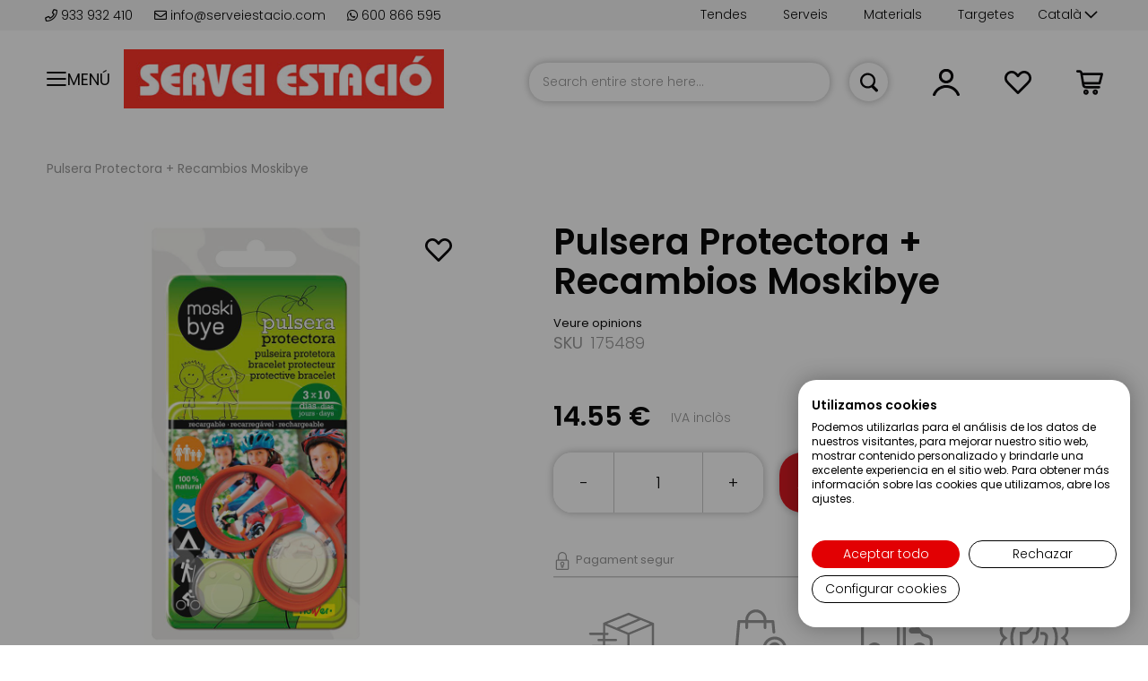

--- FILE ---
content_type: text/html; charset=UTF-8
request_url: https://serveiestacio.com/ca/pulsera-protectora-mas-recambios-moskibye.html
body_size: 48576
content:
 <!doctype html><html lang="ca"><head prefix="og: http://ogp.me/ns# fb: http://ogp.me/ns/fb# product: http://ogp.me/ns/product#"><script> var BASE_URL = 'https\u003A\u002F\u002Fserveiestacio.com\u002Fca\u002F'; var require = { 'baseUrl': 'https\u003A\u002F\u002Fserveiestacio.com\u002Fstatic\u002Fversion1769117403\u002Ffrontend\u002Fcinetic\u002FServeiEstacio\u002Fca_ES' };</script> <meta charset="utf-8"/>
<meta name="title" content="Pulsera Protectora + Recambios Moskibye | Comprar en SERVEI ESTACIÓ"/>
<meta name="description" content="Pulsera Protectora + Recambios Moskibye | Todo para el Bricolaje y las Manualidades | Comprar online en ServeiEstacio.com"/>
<meta name="robots" content="INDEX,FOLLOW"/>
<meta name="viewport" content="width=device-width, initial-scale=1, maximum-scale=1.0, user-scalable=no"/>
<meta name="format-detection" content="telephone=no"/>
<meta name="google-site-verification" content="2UGNRALrvnhDd598LI9CDMYHF_0uvCmEn8nbvvZ925c"/>
<title>Pulsera Protectora + Recambios Moskibye | Comprar en SERVEI ESTACIÓ</title>
<link  rel="stylesheet" type="text/css"  media="all" href="https://serveiestacio.com/static/version1769117403/_cache/merged/42de459c9f15da533828bbeff7dc130e.min.css" />
<link  rel="stylesheet" type="text/css"  media="all" href="https://serveiestacio.com/static/version1769117403/_cache/merged/19e37594b267d42c6a32af4733c38b19.min.css" />
<link  rel="stylesheet" type="text/css"  media="screen and (min-width: 720px)" href="https://serveiestacio.com/static/version1769117403/frontend/cinetic/ServeiEstacio/ca_ES/css/styles-l.min.css" />
<link  rel="stylesheet" type="text/css"  media="print" href="https://serveiestacio.com/static/version1769117403/frontend/cinetic/ServeiEstacio/ca_ES/css/print.min.css" />
<script  type="text/javascript"  src="https://serveiestacio.com/static/version1769117403/_cache/merged/5cc981e289c8876db1669cfcc2f87898.min.js"></script>
<script  type="text/javascript"  async="async" defer="defer" src="https://integrations.etrusted.com/applications/widget.js/v2"></script>
<link  rel="canonical" href="https://serveiestacio.com/es/pulsera-protectora-mas-recambios-moskibye.html" />
<link  rel="icon" type="image/x-icon" href="https://serveiestacio.com/media/favicon/default/favicon.png" />
<link  rel="shortcut icon" type="image/x-icon" href="https://serveiestacio.com/media/favicon/default/favicon.png" />
<style>
img.lazyload:not([src]) {
	visibility: hidden;
}
</style>
<script>
  const dfLayerOptions = {
    installationId: 'f21d8983-3918-497c-9952-7055ac46e7e9',
    zone: 'eu1'
  };

  (function (l, a, y, e, r, s) {
    r = l.createElement(a); r.onload = e; r.async = 1; r.src = y;
    s = l.getElementsByTagName(a)[0]; s.parentNode.insertBefore(r, s);
  })(document, 'script', 'https://cdn.doofinder.com/livelayer/1/js/loader.min.js', function () {
    doofinderLoader.load(dfLayerOptions);
  });
</script>
   <script type="text/x-magento-init">
        {
            "*": {
                "Magento_PageCache/js/form-key-provider": {}
            }
        }</script><style> .ec-gtm-cookie-directive > div { background: #ffffff; color: #000000 } .ec-gtm-cookie-directive > div > div > div a.action.accept { color: #8bc53f } .ec-gtm-cookie-directive > div > div > div .ec-gtm-cookie-directive-note-toggle { color: #8bc53f } .ec-gtm-cookie-directive-segments > div input[type="checkbox"] + label:before { border:1px solid #000000 }</style>    <script data-ommit="true">

	/**
	 * Magento 2 Google Tag Manager Enhanced Ecommerce (UA) Tracking
	 *
	 * @author Anowave
	 * @see http://www.anowave.com/marketplace/magento-2-extensions/magento-2-google-tag-manager-enhanced-ecommerce-ua-tracking/
	 * @copyright 2021 Anowave
	 */

	window.dataLayer = window.dataLayer || [];

	 window.AEC = window.AEC || {};

	 AEC.Const = 
	{
		TIMING_CATEGORY_ADD_TO_CART:		'Add To Cart Time',
		TIMING_CATEGORY_REMOVE_FROM_CART:	'Remove From Cart Time',
		TIMING_CATEGORY_PRODUCT_CLICK:		'Product Detail Click Time',
		TIMING_CATEGORY_CHECKOUT:			'Checkout Time',
		TIMING_CATEGORY_CHECKOUT_STEP:		'Checkout Step Time',
		TIMING_CATEGORY_PRODUCT_WISHLIST:	'Add to Wishlist Time',
		TIMING_CATEGORY_PRODUCT_COMPARE:	'Add to Compare Time'
	};

	AEC.Const.URL 					= 'https://serveiestacio.com/ca/';
	AEC.Const.VARIANT_DELIMITER 	= '-';
	AEC.Const.VARIANT_DELIMITER_ATT = ':';

	 AEC.Const.CHECKOUT_STEP_SHIPPING 	= 1;
	AEC.Const.CHECKOUT_STEP_PAYMENT  	= 2;
	AEC.Const.CHECKOUT_STEP_ORDER  		= 3;

	 AEC.Const.DIMENSION_SEARCH = 18;

	 AEC.Const.COOKIE_DIRECTIVE 								= false;
	AEC.Const.COOKIE_DIRECTIVE_CONSENT_GRANTED  			= false;
	AEC.Const.COOKIE_DIRECTIVE_SEGMENT_MODE 				= false;
	AEC.Const.COOKIE_DIRECTIVE_SEGMENT_MODE_EVENTS			= ["cookieConsentGranted"];	
	AEC.Const.COOKIE_DIRECTIVE_CONSENT_GRANTED_EVENT 		= "cookieConsentGranted";
	AEC.Const.COOKIE_DIRECTIVE_CONSENT_DECLINE_EVENT 		= "cookieConsentDeclined";

	 AEC.Const.CATALOG_CATEGORY_ADD_TO_CART_REDIRECT_EVENT 	= "catalogCategoryAddToCartRedirect";

	 AEC.Message = 
	{
		confirm: 			 true,
		confirmRemoveTitle:  "Are you sure?",
		confirmRemove: 		 "Are you sure you would like to remove this item from the shopping cart?"	};
			
	AEC.storeName 			= "Català";
	AEC.currencyCode	 	= "EUR";
	AEC.useDefaultValues 	= false;
	AEC.facebook 			= true;
	AEC.facebookInitParams 	= [];
	AEC.eventCallback		= false;

	 AEC.SUPER = [];

	 AEC.CONFIGURABLE_SIMPLES = [];

	 AEC.BUNDLE = {"bundles":[],"options":[]};

	 AEC.localStorage = true;

	 AEC.summary = false;</script>  <!-- Facebook Pixel Code -->
<script>
  !function(f,b,e,v,n,t,s)
  {if(f.fbq)return;n=f.fbq=function(){n.callMethod?
  n.callMethod.apply(n,arguments):n.queue.push(arguments)};
  if(!f._fbq)f._fbq=n;n.push=n;n.loaded=!0;n.version='2.0';
  n.queue=[];t=b.createElement(e);t.async=!0;
  t.src=v;s=b.getElementsByTagName(e)[0];
  s.parentNode.insertBefore(t,s)}(window, document,'script',
  'https://connect.facebook.net/en_US/fbevents.js');
  fbq('init', '826919931034168');
</script>
<!-- End Facebook Pixel Code -->  <script data-ommit="true">

             (() => 
            {
                let time = 0, loop = setInterval(() => 
            	{
                	time++;
                	
            		if ('undefined' !== typeof fbq)
            		{
            			AEC.EventDispatcher.trigger('ec.facebook.loaded', {});
    
            			clearInterval(loop);
            		}

            	}, 100);
            })();</script> <script data-ommit="true">

    (summary => 
    {
    	if (summary)
    	{
        	let getSummary = (event) => 
        	{
            	AEC.Request.post("https:\/\/serveiestacio.com\/ca\/datalayer\/index\/cart\/",{ event:event }, (response) => 
            	{
                	dataLayer.push(response);
               	});
            };

            ['ec.cookie.remove.item.data','ec.cookie.update.item.data','ec.cookie.add.data'].forEach(event => 
            {
            	AEC.EventDispatcher.on(event, (event => 
            	{
                	return () => 
                	{
                    	setTimeout(() => { getSummary(event); }, 2000);
                    };
                })(event));
            });
    	}
    })(AEC.summary);</script><script data-ommit="true">

    if (AEC.GA4)
    {
    	AEC.GA4.enabled = true;

    	 AEC.GA4.conversion_event = "purchase";

    	 AEC.GA4.currency = "EUR";

    	 AEC.GA4.quote = [];
    }</script><script data-ommit="true">

	/**
 	 * Define dataLayer[] object
	 */
	window.dataLayer = window.dataLayer || [];

	/**
	 * Define transport layer to use as fallback in case of Ad-Blockers
	 * 
	 * @copyright Anowave
	 */
	var dataLayerTransport = (function()
	{
		var data = [];
		
		return {
			data:[],
			push: function(data)
			{
				this.data.push(data);
				
				return this;
			},
			serialize: function()
			{
				return this.data;
			}
		}	
	})();</script>  <script data-ommit="true">

	var EC = [];

	/* Dynamic remarketing */
	window.google_tag_params = window.google_tag_params || {};

	/* Default pagetype */
	window.google_tag_params.ecomm_pagetype = 'product';

	/* Grouped products collection */
	window.G = [];

	/**
	 * Global revenue 
	 */
	window.revenue = 0;

	/**
	 * DoubleClick
	 */
	window.DoubleClick = 
	{
		DoubleClickRevenue:	 	0,
		DoubleClickTransaction: 0,
		DoubleClickQuantity: 	0
	};
	
	 AEC.Cookie.visitor({"visitorLoginState":"Logged out","visitorLifetimeValue":0,"visitorExistingCustomer":"No","visitorType":"NOT LOGGED IN","currentStore":"Català"}).push(dataLayer, false);

	 dataLayer.push({ pageType: "product"});</script>   <script data-ommit="true">

		 window.google_tag_params.ecomm_pagetype 	= 'product';
		window.google_tag_params.ecomm_category 	= 'Hogar/Terraza y jardín/Mosquiteras y antimosquitos/Antimosquitos';
		window.google_tag_params.ecomm_prodid		= '175489';
		window.google_tag_params.ecomm_totalvalue 	=  14.55;
		window.google_tag_params.returnCustomer 	=  false;

		  AEC.Cookie.detail({"ecommerce":{"currencyCode":"EUR","detail":{"products":[{"id":"175489","name":"Pulsera Protectora + Recambios Moskibye","price":14.55,"brand":"PRODUCTOS FLOWER, S.A.","category":"Hogar\/Terraza y jardín\/Mosquiteras y antimosquitos\/Antimosquitos","dimension10":"In stock","quantity":1}]},"impressions":[{"list":"Related products","category":"Related products","id":"216125","name":"Mata Mosquitos Led 2x6,5 410x90x336 mm","brand":"SIMON BRICO, S.L.","price":59.95,"position":1},{"list":"Related products","category":"Related products","id":"174892","name":"Recambio Pulsera Protectora Moskibye 3 uds.","brand":"PRODUCTOS FLOWER, S.A.","price":10.55,"position":2},{"list":"Related products","category":"Related products","id":"205011","name":"Mata Mosquitos Con Ventilador Cobertura 28M² Negro","brand":"SIMON BRICO, S.L.","price":34.9,"position":3},{"list":"Related products","category":"Related products","id":"163813","name":"Mata Mosquitos Eléctrico Cobertura 30 m²","brand":"SIMON BRICO, S.L.","price":22.95,"position":4},{"list":"Related products","category":"Related products","id":"156966","name":"Cebo Mosca 2 uds.","brand":"PRODUCTOS FLOWER, S.A.","price":4.65,"position":5},{"list":"Related products","category":"Related products","id":"174896","name":"Vela Plato Terracota Citronela Moskibye 2 uds.","brand":"PRODUCTOS FLOWER, S.A.","price":9.4,"position":6},{"list":"Related products","category":"Related products","id":"140420","name":"Repele Mosquitos Rojo Por Ultrasonidos Cobertura 25M²","brand":"SIMON BRICO, S.L.","price":14.95,"position":7},{"list":"Related products","category":"Related products","id":"174891","name":"Pulsera Silicona Antimosquitos Moskibye  2 uds.","brand":"PRODUCTOS FLOWER, S.A.","price":8.4,"position":8},{"list":"Related products","category":"Related products","id":"199799","name":"Mata Mosquitos Con Ventilador Cobertura 25M² Aluminio","brand":"SIMON BRICO, S.L.","price":42.95,"position":9},{"list":"Related products","category":"Related products","id":"184907","name":"BG Antimosquitos Exteriores 500 ml","brand":"IMPREX EUROPE, S.L.","price":12.3,"position":10}]},"currentStore":"Català"}).push(dataLayer, false);

		 dataLayerTransport.push({"ecommerce":{"currencyCode":"EUR","detail":{"products":[{"id":"175489","name":"Pulsera Protectora + Recambios Moskibye","price":14.55,"brand":"PRODUCTOS FLOWER, S.A.","category":"Hogar\/Terraza y jardín\/Mosquiteras y antimosquitos\/Antimosquitos","dimension10":"In stock","quantity":1}]},"impressions":[{"list":"Related products","category":"Related products","id":"216125","name":"Mata Mosquitos Led 2x6,5 410x90x336 mm","brand":"SIMON BRICO, S.L.","price":59.95,"position":1},{"list":"Related products","category":"Related products","id":"174892","name":"Recambio Pulsera Protectora Moskibye 3 uds.","brand":"PRODUCTOS FLOWER, S.A.","price":10.55,"position":2},{"list":"Related products","category":"Related products","id":"205011","name":"Mata Mosquitos Con Ventilador Cobertura 28M² Negro","brand":"SIMON BRICO, S.L.","price":34.9,"position":3},{"list":"Related products","category":"Related products","id":"163813","name":"Mata Mosquitos Eléctrico Cobertura 30 m²","brand":"SIMON BRICO, S.L.","price":22.95,"position":4},{"list":"Related products","category":"Related products","id":"156966","name":"Cebo Mosca 2 uds.","brand":"PRODUCTOS FLOWER, S.A.","price":4.65,"position":5},{"list":"Related products","category":"Related products","id":"174896","name":"Vela Plato Terracota Citronela Moskibye 2 uds.","brand":"PRODUCTOS FLOWER, S.A.","price":9.4,"position":6},{"list":"Related products","category":"Related products","id":"140420","name":"Repele Mosquitos Rojo Por Ultrasonidos Cobertura 25M²","brand":"SIMON BRICO, S.L.","price":14.95,"position":7},{"list":"Related products","category":"Related products","id":"174891","name":"Pulsera Silicona Antimosquitos Moskibye  2 uds.","brand":"PRODUCTOS FLOWER, S.A.","price":8.4,"position":8},{"list":"Related products","category":"Related products","id":"199799","name":"Mata Mosquitos Con Ventilador Cobertura 25M² Aluminio","brand":"SIMON BRICO, S.L.","price":42.95,"position":9},{"list":"Related products","category":"Related products","id":"184907","name":"BG Antimosquitos Exteriores 500 ml","brand":"IMPREX EUROPE, S.L.","price":12.3,"position":10}]},"currentStore":"Català"});
		
		 window.G = [];

		
    		if (AEC.Const.COOKIE_DIRECTIVE)
    		{
    			AEC.CookieConsent.queue(() => 
    			{
    				AEC.EventDispatcher.on('ec.facebook.loaded', () => 
    				{
    					fbq('track', 'ViewContent', {"content_type":"product","content_name":"Pulsera Protectora + Recambios Moskibye","content_category":"Hogar\/Terraza y jardín\/Mosquiteras y antimosquitos\/Antimosquitos","content_ids":"175489","currency":"EUR","value":14.55}, { eventID: AEC.UUID.generate({ event: 'ViewContent' }) });
        			});
    			});
    		}
    		else 
    		{
    			AEC.EventDispatcher.on('ec.facebook.loaded', () => 
				{
					fbq('track', 'ViewContent', {"content_type":"product","content_name":"Pulsera Protectora + Recambios Moskibye","content_category":"Hogar\/Terraza y jardín\/Mosquiteras y antimosquitos\/Antimosquitos","content_ids":"175489","currency":"EUR","value":14.55}, { eventID: AEC.UUID.generate({ event: 'ViewContent' }) });
    			});
    		}

		</script>    <!-- Google Tag Manager -->
<script>(function(w,d,s,l,i){w[l]=w[l]||[];w[l].push({'gtm.start':
new Date().getTime(),event:'gtm.js'});var f=d.getElementsByTagName(s)[0],
j=d.createElement(s),dl=l!='dataLayer'?'&l='+l:'';j.async=true;j.src=
'https://www.googletagmanager.com/gtm.js?id='+i+dl;f.parentNode.insertBefore(j,f);
})(window,document,'script','dataLayer','GTM-PZBHZ4Z');</script>
<!-- End Google Tag Manager -->  <script data-ommit="true">

    </script> <script data-ommit="true">AEC.Bind.apply({"performance":false})</script>      <link rel="alternate" hreflang="ca-es" href="https://serveiestacio.com/ca/pulsera-protectora-mas-recambios-moskibye.html"/> <link rel="alternate" hreflang="es-es" href="https://serveiestacio.com/es/pulsera-protectora-mas-recambios-moskibye.html"/> <link rel="alternate" hreflang="x-default" href="https://serveiestacio.com/es/pulsera-protectora-mas-recambios-moskibye.html"/>  <script type="text/javascript" src="https://chimpstatic.com/mcjs-connected/js/users/56089fcd08b794bbccf93cd78/2e07781a66bce8e069e2ee9e5.js" defer></script>   <!-- added by Trusted Shops app: Start --><script src="https://integrations.etrusted.com/applications/widget.js/v2" async defer></script><!-- End --> <meta property="og:type" content="product" /><meta property="og:title" content="Pulsera&#x20;Protectora&#x20;&#x2B;&#x20;Recambios&#x20;Moskibye" /><meta property="og:image" content="https://serveiestacio.com/media/catalog/product/cache/135a53e86da7dc20782030b822b792eb/2/0/20563.jpg" /><meta property="og:description" content="" /><meta property="og:url" content="https://serveiestacio.com/ca/pulsera-protectora-mas-recambios-moskibye.html" /> <meta property="product:price:amount" content="14.55"/> <meta property="product:price:currency" content="EUR"/> </head><body data-container="body" data-mage-init='{"loaderAjax": {}, "loader": { "icon": "https://serveiestacio.com/static/version1769117403/frontend/cinetic/ServeiEstacio/ca_ES/images/loader-2.gif"}}' id="html-body" itemtype="http://schema.org/Product" itemscope="itemscope" class="catalog-product-view product-pulsera-protectora-mas-recambios-moskibye page-layout-1column">         <div id="cookie-status">The store will not work correctly in the case when cookies are disabled.</div> <script type="text&#x2F;javascript">document.querySelector("#cookie-status").style.display = "none";</script> <script type="text/x-magento-init">
    {
        "*": {
            "cookieStatus": {}
        }
    }</script> <script type="text/x-magento-init">
    {
        "*": {
            "mage/cookies": {
                "expires": null,
                "path": "\u002F",
                "domain": ".serveiestacio.com",
                "secure": false,
                "lifetime": "3600"
            }
        }
    }</script>  <noscript><div class="message global noscript"><div class="content"><p><strong>JavaScript seems to be disabled in your browser.</strong> <span> For the best experience on our site, be sure to turn on Javascript in your browser.</span></p></div></div></noscript>    <script> window.cookiesConfig = window.cookiesConfig || {}; window.cookiesConfig.secure = true; </script>  <script>    require.config({
        map: {
            '*': {
                wysiwygAdapter: 'mage/adminhtml/wysiwyg/tiny_mce/tinymce4Adapter'
            }
        }
    });</script><!-- Google Tag Manager (noscript) -->
<noscript><iframe src="https://www.googletagmanager.com/ns.html?id=GTM-PZBHZ4Z"
height="0" width="0" style="display:none;visibility:hidden"></iframe></noscript>
<!-- End Google Tag Manager (noscript) --> <div class="page-wrapper"><header class="page-header"><div class="panel wrapper"><div class="top-header"><div class="top-wrapper"><div class="container-header"> <div class="store-info"><span> <a href="tel:+34933932410"><i class="far fa-phone"></i> 933 932 410 </a></span> <span> <a href="https://serveiestacio.com/blog/contacto-clientes/" target="_blank"><i class="far fa-envelope"></i> info@serveiestacio.com</a></span> <span> <a href="https://wa.me/34600866595" target="_blank"><i class="fab fa-whatsapp"></i> 600 866 595</a></span></div>  <div class="switcher language switcher-language" data-ui-id="language-switcher" id="switcher-language"><strong class="label switcher-label"><span>Language</span></strong> <div class="actions dropdown options switcher-options"><div class="action toggle switcher-trigger" id="switcher-language-trigger" data-mage-init='{"dropdown":{}}' data-toggle="dropdown" data-trigger-keypress-button="true"><strong class="view-ca"><span>Català</span></strong></div><ul class="dropdown switcher-dropdown" data-target="dropdown">    <li class="view-es switcher-option"><a href="#" data-post='{"action":"https:\/\/serveiestacio.com\/ca\/stores\/store\/redirect\/","data":{"___store":"es","___from_store":"ca","uenc":"aHR0cHM6Ly9zZXJ2ZWllc3RhY2lvLmNvbS9lcy9wdWxzZXJhLXByb3RlY3RvcmEtbWFzLXJlY2FtYmlvcy1tb3NraWJ5ZS5odG1s"}}'>Español</a></li>  </ul></div></div><ul class="top-links">
<ul class="top-links">
<li><a href="/ca/tarjetas-descuentos">Targetes</a></li>
<li><a href="https://serveiestacio.com/ca/materiales-ca.html">Materials</a></li>
<li><a href="/ca/servicios">Serveis</a></li>
<li><a href="/ca/nuestra-tienda/">Tendes</a></li>
</ul>
</ul>
<p>&nbsp;</p></div></div></div><div class="panel header">  <span data-action="toggle-nav" class="action nav-toggle toggle-section" data-toggle-section="switch-menu"><span>Menú</span></span>    <a class="logo" href="https://serveiestacio.com/ca/" title="Servei Estació"> <img data-src="https://serveiestacio.com/media/logo/default/logo-servei-estacio.jpg" title="Servei Estació" alt="Servei Estació" width="170"  class="desktop lazyload" /><img data-src="https://serveiestacio.com/media/logo/default/logo-servei-estacio-small.jpg" title="Servei Estació" alt="Servei Estació" class="mobile lazyload" /></a>  <script>
(function () {
    window.lazySizesConfig = {
        loadHidden: false
    };
})();</script> <a class="action skip contentarea" href="#contentarea"><span> Skip to Content</span></a> <div data-block="minicart" class="minicart-wrapper"><a class="action showcart" href="https://serveiestacio.com/ca/checkout/cart/" data-bind="scope: 'minicart_content'"><span class="text">La meva cistella</span> <span class="counter qty empty" data-bind="css: { empty: !!getCartParam('summary_count') == false }, blockLoader: isLoading"><span class="counter-number"><!-- ko text: getCartParam('summary_count') --><!-- /ko --></span> <span class="counter-label"><!-- ko if: getCartParam('summary_count') --><!-- ko text: getCartParam('summary_count') --><!-- /ko --><!-- ko i18n: 'items' --><!-- /ko --><!-- /ko --></span></span></a>  <div class="block block-minicart" data-role="dropdownDialog" data-mage-init='{"dropdownDialog":{ "appendTo":"[data-block=minicart]", "triggerTarget":".showcart", "timeout": "2000", "closeOnMouseLeave": false, "closeOnEscape": true, "triggerClass":"active", "parentClass":"active", "buttons":[]}}' style="display:none"><div id="minicart-content-wrapper" data-bind="scope: 'minicart_content'"><!-- ko template: getTemplate() --><!-- /ko --></div></div> <script>
        window.checkout = {"shoppingCartUrl":"https:\/\/serveiestacio.com\/ca\/checkout\/cart\/","checkoutUrl":"https:\/\/serveiestacio.com\/ca\/checkout\/","updateItemQtyUrl":"https:\/\/serveiestacio.com\/ca\/checkout\/sidebar\/updateItemQty\/","removeItemUrl":"https:\/\/serveiestacio.com\/ca\/checkout\/sidebar\/removeItem\/","imageTemplate":"Magento_Catalog\/product\/image_with_borders","baseUrl":"https:\/\/serveiestacio.com\/ca\/","minicartMaxItemsVisible":5,"websiteId":"1","maxItemsToDisplay":10,"storeId":"2","storeGroupId":"1","customerLoginUrl":"https:\/\/serveiestacio.com\/ca\/customer\/account\/login\/referer\/aHR0cHM6Ly9zZXJ2ZWllc3RhY2lvLmNvbS9jYS9wdWxzZXJhLXByb3RlY3RvcmEtbWFzLXJlY2FtYmlvcy1tb3NraWJ5ZS5odG1s\/","isRedirectRequired":false,"autocomplete":"off","captcha":{"user_login":{"isCaseSensitive":false,"imageHeight":50,"imageSrc":"","refreshUrl":"https:\/\/serveiestacio.com\/ca\/captcha\/refresh\/","isRequired":false,"timestamp":1769797996}}};</script><script type="text/x-magento-init">
    {
        "[data-block='minicart']": {
            "Magento_Ui/js/core/app": {"components":{"minicart_content":{"children":{"subtotal.container":{"children":{"subtotal":{"children":{"subtotal.totals":{"config":{"display_cart_subtotal_incl_tax":0,"display_cart_subtotal_excl_tax":1,"template":"Magento_Tax\/checkout\/minicart\/subtotal\/totals"},"children":{"subtotal.totals.msrp":{"component":"Magento_Msrp\/js\/view\/checkout\/minicart\/subtotal\/totals","config":{"displayArea":"minicart-subtotal-hidden","template":"Magento_Msrp\/checkout\/minicart\/subtotal\/totals"}}},"component":"Magento_Tax\/js\/view\/checkout\/minicart\/subtotal\/totals"}},"component":"uiComponent","config":{"template":"Magento_Checkout\/minicart\/subtotal"}}},"component":"uiComponent","config":{"displayArea":"subtotalContainer"}},"item.renderer":{"component":"Magento_Checkout\/js\/view\/cart-item-renderer","config":{"displayArea":"defaultRenderer","template":"Magento_Checkout\/minicart\/item\/default"},"children":{"item.image":{"component":"Magento_Catalog\/js\/view\/image","config":{"template":"Magento_Catalog\/product\/image","displayArea":"itemImage"}},"checkout.cart.item.price.sidebar":{"component":"uiComponent","config":{"template":"Magento_Checkout\/minicart\/item\/price","displayArea":"priceSidebar"}}}},"extra_info":{"component":"uiComponent","config":{"displayArea":"extraInfo"}},"promotion":{"component":"uiComponent","config":{"displayArea":"promotion"}}},"config":{"itemRenderer":{"default":"defaultRenderer","simple":"defaultRenderer","virtual":"defaultRenderer"},"template":"Magento_Checkout\/minicart\/content"},"component":"Magento_Checkout\/js\/view\/minicart"}},"types":[]}        },
        "*": {
            "Magento_Ui/js/block-loader": "https://serveiestacio.com/static/version1769117403/frontend/cinetic/ServeiEstacio/ca_ES/images/loader-1.gif"
        }
    }</script></div> <div class="top_link wishlist" data-bind="scope: 'wishlist'"><a href="https://serveiestacio.com/ca/wishlist/"><i class="top_icon far fa-heart fa-lg"></i> <!-- ko if: wishlist().counter --><!-- <span data-bind="text: wishlist().counter" class="counter qty"></span>--><!-- /ko --></a></div><script type="text/x-magento-init">
    {
        "*": {
            "Magento_Ui/js/core/app": {
                "components": {
                    "wishlist": {
                        "component": "Magento_Wishlist/js/view/wishlist"
                    }
                }
            }
        }
    }</script><ul class="header links">  <li class="customer-welcome top_link" onclick=""><span><i class="top_icon far fa-user fa-lg toggle-section" data-action="toggle-nav" data-toggle-section="switch-account"></i></span> <span class="customer-name" role="link" tabindex="0" data-mage-init='{"dropdown":{}}' data-toggle="dropdown" data-trigger-keypress-button="true" data-bind="scope: 'customer'"><i class="top_icon far fa-user fa-lg"></i> <span class="labelname">Compte</span> <button type="button" class="action switch" tabindex="-1" data-action="customer-menu-toggle"><span>Change</span></button></span> <script type="text/x-magento-init">
        {
            "*": {
                "Magento_Ui/js/core/app": {
                    "components": {
                        "customer": {
                            "component": "Magento_Customer/js/view/customer"
                        }
                    }
                }
            }
        }</script><div class="customer-menu" data-target="dropdown"><ul class="header links"><li> <a class="action primary featured" href="https://serveiestacio.com/ca/customer/account/login/" title="Connectar-se">Connectar-se</a></li> <li> <a href="https://serveiestacio.com/ca/customer/account/">El meu compte</a></li> <li> <a href="https://serveiestacio.com/ca/sales/order/history/">Les meves comandes</a></li> <li> <a href="https://serveiestacio.com/ca/wishlist/">La meva llista de desitjos</a></li> <li class="login"><span>Primera visita?</span> <a class="featured" href="https://serveiestacio.com/ca/customer/account/create/" title="Registra&#039;t">Registra&#039;t</a></li></ul></div></li> </ul>  <div class="block block-search"><div class="block block-title"><strong>Search</strong></div><div class="block block-content"><form onsubmit="return false;" class="form minisearch" id="search_mini_form" action="https://serveiestacio.com/ca/catalogsearch/result/" method="get"><div class="field search"><label class="label" for="search" data-role="minisearch-label"><span>Search</span></label> <div class="control"><input id="search" type="text" name="q" value="" placeholder="Search entire store here..." class="input-text" maxlength="128" role="combobox" aria-haspopup="false" aria-autocomplete="both" aria-expanded="false" autocomplete="off" data-block="autocomplete-form"/><div id="search_autocomplete" class="search-autocomplete"></div></div></div><div class="actions"><button type="button" title="Search" class="action search" onclick="return focusedSearch();"><span>Search</span></button></div></form></div></div><script type="text/x-magento-init">
{
    "#search" :
    {
        "quickSearch" :
        {
            "formSelector":"#search_mini_form",
            "url":"https://serveiestacio.com/ca/search/ajax/suggest/",
            "destinationSelector":"#search_autocomplete",
            "templates": {"term":{"title":"Search terms","template":"Smile_ElasticsuiteCore\/autocomplete\/term"},"product":{"title":"Products","template":"Smile_ElasticsuiteCatalog\/autocomplete\/product"},"category":{"title":"Categories","template":"Smile_ElasticsuiteCatalog\/autocomplete\/category"},"product_attribute":{"title":"Attributes","template":"Smile_ElasticsuiteCatalog\/autocomplete\/product-attribute","titleRenderer":"Smile_ElasticsuiteCatalog\/js\/autocomplete\/product-attribute"}},
            "priceFormat" : {"pattern":"%s\u00a0\u20ac","precision":2,"requiredPrecision":2,"decimalSymbol":",","groupSymbol":".","groupLength":3,"integerRequired":false},
            "minSearchLength" : 2 }
    }
}</script><script type="text/javascript">
    function focusedSearch() {
        jQuery("#search").focus();
        jQuery("#search").trigger("click");
        return false;
    }</script></div></div><div class="header content">  </div>   <div class="sections nav-sections"> <div class="section-items nav-sections-items" data-mage-init='{"tabs":{"openedState":"active"}}'>  <div class="section-item-title nav-sections-item-title" data-role="collapsible"><a class="nav-sections-item-switch switch-menu" data-toggle="switch" href="#store.menu">Menú</a></div><div class="section-item-content nav-sections-item-content" id="store.menu" data-role="content">     <nav id="menu" data-action="navigation" data-mage-init='{"menu":{"title":"Catàleg de productes"}}'><ul><li  class="level0 nav-1 first has-active level-top parent"><a href="https://serveiestacio.com/ca/materiales-ca.html"  class="level-top" ><span class="menu-name">Materiales</span></a><ul class="level0 submenu" data-mm-title="Mostra&#x20;Materiales"><li  class="level1 nav-1-1 first"><a href="https://serveiestacio.com/ca/materiales/materiales-para-carnaval-ca.html" ><span class="menu-icon"><img class="icon" src="https://panel.serveiestacio.com//media/catalog/category/icona-blanca-servei-esatcio.png" loading="lazy" alt=""><img class="icon hover" src="https://panel.serveiestacio.com//media/catalog/category/icona-blanca-servei-esatcio_1.png" loading="lazy" alt=""></span><span class="menu-name">Materiales para Carnaval</span></a></li><li  class="level1 nav-1-2"><a href="https://serveiestacio.com/ca/materiales/materiales-cortados-a-medida-ca.html" ><span class="menu-icon"><img class="icon" src="https://panel.serveiestacio.com//media/catalog/category/icona-blanca-servei-esatcio_1_.png" loading="lazy" alt=""><img class="icon hover" src="https://panel.serveiestacio.com//media/catalog/category/icona-blanca-servei-esatcio_1__1.png" loading="lazy" alt=""></span><span class="menu-name">Materiales cortados a medida</span></a></li><li  class="level1 nav-1-3 parent"><a href="https://serveiestacio.com/ca/materiales/metacrilato-ca.html" ><span class="menu-icon"><img class="icon" src="https://panel.serveiestacio.com//media/catalog/category/icona-blanca-servei-esatcio.png" loading="lazy" alt=""><img class="icon hover" src="https://panel.serveiestacio.com//media/catalog/category/icona-blanca-servei-esatcio_1.png" loading="lazy" alt=""></span><span class="menu-name">Metacrilato en todos los formatos y colores</span></a><ul class="level1 submenu" data-mm-title="Mostra&#x20;Metacrilato&#x20;en&#x20;todos&#x20;los&#x20;formatos&#x20;y&#x20;colores"><li  class="level2 nav-1-3-1 first"><a href="https://serveiestacio.com/ca/materiales/metacrilato/metacrilato-transparente-ca.html" ><span class="menu-name">Metacrilato transparente</span></a></li><li  class="level2 nav-1-3-2"><a href="https://serveiestacio.com/ca/materiales/metacrilato/metacrilato-translucido-ca.html" ><span class="menu-name">Metacrilato translúcido</span></a></li><li  class="level2 nav-1-3-3"><a href="https://serveiestacio.com/ca/materiales/metacrilato/metacrilato-espejo-ca.html" ><span class="menu-name">Metacrilato espejo</span></a></li><li  class="level2 nav-1-3-4"><a href="https://serveiestacio.com/ca/materiales/metacrilato/metacrilato-opaco-ca.html" ><span class="menu-name">Metacrilato opaco</span></a></li><li  class="level2 nav-1-3-5"><a href="https://serveiestacio.com/ca/materiales/metacrilato/metacrilato-fluorescente-ca.html" ><span class="menu-name">Metacrilato fluorescente</span></a></li><li  class="level2 nav-1-3-6"><a href="https://serveiestacio.com/ca/materiales/metacrilato/tubos-barras-y-varillas-de-metacrilato-ca.html" ><span class="menu-name">Tubos, barras y varillas de Metacrilato</span></a></li><li  class="level2 nav-1-3-7"><a href="https://serveiestacio.com/ca/materiales/metacrilato/cajas-de-metacrilato-ca.html" ><span class="menu-name">Cajas de Metacrilato</span></a></li><li  class="level2 nav-1-3-8"><a href="https://serveiestacio.com/ca/materiales/metacrilato/expositores-de-metacrilato-ca.html" ><span class="menu-name">Expositores de Metacrilato</span></a></li><li  class="level2 nav-1-3-9 last"><a href="https://serveiestacio.com/ca/materiales/metacrilato/accesorios-de-metacrilato-ca.html" ><span class="menu-name">Accesorios de Metacrilato</span></a></li></ul></li><li  class="level1 nav-1-4 parent"><a href="https://serveiestacio.com/ca/materiales/madera-corcho-y-fibras-ca.html" ><span class="menu-icon"><img class="icon" src="https://panel.serveiestacio.com//media/catalog/category/icona-blanca-servei-esatcio_1.png" loading="lazy" alt=""><img class="icon hover" src="https://panel.serveiestacio.com//media/catalog/category/icona-blanca-servei-esatcio.png" loading="lazy" alt=""></span><span class="menu-name">Madera, corcho y fibras</span></a><ul class="level1 submenu" data-mm-title="Mostra&#x20;Madera,&#x20;corcho&#x20;y&#x20;fibras"><li  class="level2 nav-1-4-1 first"><a href="https://serveiestacio.com/ca/materiales/madera-corcho-y-fibras/contrachapado-ca.html" ><span class="menu-name">Contrachapado</span></a></li><li  class="level2 nav-1-4-2"><a href="https://serveiestacio.com/ca/materiales/madera-corcho-y-fibras/madera-fibra-dm-ca.html" ><span class="menu-name">Madera fibra DM</span></a></li><li  class="level2 nav-1-4-3"><a href="https://serveiestacio.com/ca/materiales/madera-corcho-y-fibras/tablero-de-aglomerado-y-melamina-ca.html" ><span class="menu-name">Tablero de aglomerado y melamina </span></a></li><li  class="level2 nav-1-4-4"><a href="https://serveiestacio.com/ca/materiales/madera-corcho-y-fibras/corcho-ca.html" ><span class="menu-name">Corcho</span></a></li><li  class="level2 nav-1-4-5"><a href="https://serveiestacio.com/ca/materiales/madera-corcho-y-fibras/madera-de-pino-ca.html" ><span class="menu-name">Madera de pino</span></a></li><li  class="level2 nav-1-4-6"><a href="https://serveiestacio.com/ca/materiales/madera-corcho-y-fibras/madera-de-sapelly-ca.html" ><span class="menu-name">Madera de sapelly</span></a></li><li  class="level2 nav-1-4-7"><a href="https://serveiestacio.com/ca/materiales/madera-corcho-y-fibras/madera-de-haya-ca.html" ><span class="menu-name">Madera de haya</span></a></li><li  class="level2 nav-1-4-8"><a href="https://serveiestacio.com/ca/materiales/madera-corcho-y-fibras/madera-de-tilo-ca.html" ><span class="menu-name">Madera de tilo</span></a></li><li  class="level2 nav-1-4-9"><a href="https://serveiestacio.com/ca/materiales/madera-corcho-y-fibras/madera-de-nogal-ca.html" ><span class="menu-name">Madera de nogal</span></a></li><li  class="level2 nav-1-4-10"><a href="https://serveiestacio.com/ca/materiales/madera-corcho-y-fibras/madera-de-abeto-ca.html" ><span class="menu-name">Madera de abeto</span></a></li><li  class="level2 nav-1-4-11"><a href="https://serveiestacio.com/ca/materiales/madera-corcho-y-fibras/madera-de-abedul-ca.html" ><span class="menu-name">Madera de abedul</span></a></li><li  class="level2 nav-1-4-12"><a href="https://serveiestacio.com/ca/materiales/madera-corcho-y-fibras/madera-de-balsa-ca.html" ><span class="menu-name">Madera de balsa</span></a></li><li  class="level2 nav-1-4-13"><a href="https://serveiestacio.com/ca/materiales/madera-corcho-y-fibras/chapas-de-madera-natural-ca.html" ><span class="menu-name">Chapas de madera natural</span></a></li><li  class="level2 nav-1-4-14"><a href="https://serveiestacio.com/ca/materiales/madera-corcho-y-fibras/fibra-de-coco-ca.html" ><span class="menu-name">Fibra de coco</span></a></li><li  class="level2 nav-1-4-15"><a href="https://serveiestacio.com/ca/materiales/madera-corcho-y-fibras/virutas-y-rellenos-ca.html" ><span class="menu-name">Virutas y rellenos</span></a></li><li  class="level2 nav-1-4-16"><a href="https://serveiestacio.com/ca/materiales/madera-corcho-y-fibras/algodon-ca.html" ><span class="menu-name">Algodón</span></a></li><li  class="level2 nav-1-4-17"><a href="https://serveiestacio.com/ca/materiales/madera-corcho-y-fibras/bambu-ca.html" ><span class="menu-name">Bambú</span></a></li><li  class="level2 nav-1-4-18"><a href="https://serveiestacio.com/ca/materiales/madera-corcho-y-fibras/ca-amo-ca.html" ><span class="menu-name">Cáñamo</span></a></li><li  class="level2 nav-1-4-19"><a href="https://serveiestacio.com/ca/materiales/madera-corcho-y-fibras/mimbre-ca.html" ><span class="menu-name">Mimbre</span></a></li><li  class="level2 nav-1-4-20"><a href="https://serveiestacio.com/ca/materiales/madera-corcho-y-fibras/rafia-ca.html" ><span class="menu-name">Rafia</span></a></li><li  class="level2 nav-1-4-21"><a href="https://serveiestacio.com/ca/materiales/madera-corcho-y-fibras/sisal-ca.html" ><span class="menu-name">Sisal</span></a></li><li  class="level2 nav-1-4-22"><a href="https://serveiestacio.com/ca/materiales/madera-corcho-y-fibras/yute-ca.html" ><span class="menu-name">Yute</span></a></li><li  class="level2 nav-1-4-23 last"><a href="https://serveiestacio.com/ca/materiales/madera-corcho-y-fibras/cesped-artificial-ca.html" ><span class="menu-name">Césped artificial</span></a></li></ul></li><li  class="level1 nav-1-5 parent"><a href="https://serveiestacio.com/ca/materiales/porex-y-similares-ca.html" ><span class="menu-icon"><img class="icon" src="https://panel.serveiestacio.com//media/catalog/category/icona-blanca-servei-esatcio.png" loading="lazy" alt=""><img class="icon hover" src="https://panel.serveiestacio.com//media/catalog/category/icona-blanca-servei-esatcio_1.png" loading="lazy" alt=""></span><span class="menu-name">Porexpan y similares</span></a><ul class="level1 submenu" data-mm-title="Mostra&#x20;Porexpan&#x20;y&#x20;similares"><li  class="level2 nav-1-5-1 first"><a href="https://serveiestacio.com/ca/materiales/porex-y-similares/plancha-de-porexpan-poliestireno-expandido-ca.html" ><span class="menu-name">Plancha de Porexpan (Poliestireno expandido )</span></a></li><li  class="level2 nav-1-5-2"><a href="https://serveiestacio.com/ca/materiales/porex-y-similares/cajas-de-porexpan-ca.html" ><span class="menu-name">Cajas de porexpan</span></a></li><li  class="level2 nav-1-5-3"><a href="https://serveiestacio.com/ca/materiales/porex-y-similares/manufacturados-de-porexpan-ca.html" ><span class="menu-name">Manufacturados de porexpan</span></a></li><li  class="level2 nav-1-5-4"><a href="https://serveiestacio.com/ca/materiales/porex-y-similares/porexpan-para-relleno-ca.html" ><span class="menu-name">Porexpan para relleno</span></a></li><li  class="level2 nav-1-5-5"><a href="https://serveiestacio.com/ca/materiales/porex-y-similares/polietileno-expandido-ca.html" ><span class="menu-name">Polietileno expandido</span></a></li><li  class="level2 nav-1-5-6"><a href="https://serveiestacio.com/ca/materiales/porex-y-similares/poliestireno-extrusionado-ca.html" ><span class="menu-name">Poliestireno extrusionado</span></a></li><li  class="level2 nav-1-5-7"><a href="https://serveiestacio.com/ca/materiales/porex-y-similares/poliuretano-rigido-ca.html" ><span class="menu-name">Poliuretano rígido</span></a></li><li  class="level2 nav-1-5-8 last"><a href="https://serveiestacio.com/ca/materiales/porex-y-similares/depron-ca.html" ><span class="menu-name">Depron</span></a></li></ul></li><li  class="level1 nav-1-6 parent"><a href="https://serveiestacio.com/ca/materiales/metal-ca.html" ><span class="menu-icon"><img class="icon" src="https://panel.serveiestacio.com//media/catalog/category/icona-blanca-servei-esatcio.png" loading="lazy" alt=""><img class="icon hover" src="https://panel.serveiestacio.com//media/catalog/category/icona-blanca-servei-esatcio_1.png" loading="lazy" alt=""></span><span class="menu-name">Metal</span></a><ul class="level1 submenu" data-mm-title="Mostra&#x20;Metal"><li  class="level2 nav-1-6-1 first"><a href="https://serveiestacio.com/ca/materiales/metal/acero-ca.html" ><span class="menu-name">Acero</span></a></li><li  class="level2 nav-1-6-2"><a href="https://serveiestacio.com/ca/materiales/metal/aluminio-ca.html" ><span class="menu-name">Aluminio</span></a></li><li  class="level2 nav-1-6-3"><a href="https://serveiestacio.com/ca/materiales/metal/perfiles-metalicos-ca.html" ><span class="menu-name">Perfiles metálicos</span></a></li><li  class="level2 nav-1-6-4"><a href="https://serveiestacio.com/ca/materiales/metal/hierro-ca.html" ><span class="menu-name">Hierro</span></a></li><li  class="level2 nav-1-6-5"><a href="https://serveiestacio.com/ca/materiales/metal/cobre-ca.html" ><span class="menu-name">Cobre</span></a></li><li  class="level2 nav-1-6-6"><a href="https://serveiestacio.com/ca/materiales/metal/laton-ca.html" ><span class="menu-name">Latón</span></a></li><li  class="level2 nav-1-6-7"><a href="https://serveiestacio.com/ca/materiales/metal/zinc-ca.html" ><span class="menu-name">Zinc</span></a></li><li  class="level2 nav-1-6-8"><a href="https://serveiestacio.com/ca/materiales/metal/hilo-de-nicrom-ca.html" ><span class="menu-name">Hilo de nicrom</span></a></li><li  class="level2 nav-1-6-9 last"><a href="https://serveiestacio.com/ca/materiales/metal/imanes-de-neodimio-ca.html" ><span class="menu-name">Imanes de neodimio y ferrosos</span></a></li></ul></li><li  class="level1 nav-1-7 parent"><a href="https://serveiestacio.com/ca/materiales/carton-y-papeles-especiales-ca.html" ><span class="menu-icon"><img class="icon" src="https://panel.serveiestacio.com//media/catalog/category/icona-blanca-servei-esatcio.png" loading="lazy" alt=""><img class="icon hover" src="https://panel.serveiestacio.com//media/catalog/category/icona-blanca-servei-esatcio_1.png" loading="lazy" alt=""></span><span class="menu-name">Cartón y papeles especiales</span></a><ul class="level1 submenu" data-mm-title="Mostra&#x20;Cart&#xF3;n&#x20;y&#x20;papeles&#x20;especiales"><li  class="level2 nav-1-7-1 first"><a href="https://serveiestacio.com/ca/materiales/carton-y-papeles-especiales/cajas-de-carton-ca.html" ><span class="menu-name">Cajas de cartón</span></a></li><li  class="level2 nav-1-7-2"><a href="https://serveiestacio.com/ca/materiales/carton-y-papeles-especiales/carton-de-capas-ca.html" ><span class="menu-name">Cartón de capas</span></a></li><li  class="level2 nav-1-7-3"><a href="https://serveiestacio.com/ca/materiales/carton-y-papeles-especiales/carton-microcanal-ca.html" ><span class="menu-name">Cartón microcanal</span></a></li><li  class="level2 nav-1-7-4"><a href="https://serveiestacio.com/ca/materiales/carton-y-papeles-especiales/carton-ondulado-ca.html" ><span class="menu-name">Cartón ondulado</span></a></li><li  class="level2 nav-1-7-5"><a href="https://serveiestacio.com/ca/materiales/carton-y-papeles-especiales/carton-nido-de-abeja-ca.html" ><span class="menu-name">Cartón nido de abeja</span></a></li><li  class="level2 nav-1-7-6"><a href="https://serveiestacio.com/ca/materiales/carton-y-papeles-especiales/carton-milimetrado-ca.html" ><span class="menu-name">Cartón milimetrado</span></a></li><li  class="level2 nav-1-7-7"><a href="https://serveiestacio.com/ca/materiales/carton-y-papeles-especiales/carton-pluma-ca.html" ><span class="menu-name">Cartón pluma</span></a></li><li  class="level2 nav-1-7-8"><a href="https://serveiestacio.com/ca/materiales/carton-y-papeles-especiales/tubos-de-carton-ca.html" ><span class="menu-name">Tubos de cartón</span></a></li><li  class="level2 nav-1-7-9"><a href="https://serveiestacio.com/ca/materiales/carton-y-papeles-especiales/carton-piedra-ca.html" ><span class="menu-name">Cartón piedra</span></a></li><li  class="level2 nav-1-7-10"><a href="https://serveiestacio.com/ca/materiales/carton-y-papeles-especiales/carton-finlandes-ca.html" ><span class="menu-name">Cartón finlandés</span></a></li><li  class="level2 nav-1-7-11"><a href="https://serveiestacio.com/ca/materiales/carton-y-papeles-especiales/carton-gris-ca.html" ><span class="menu-name">Cartón gris</span></a></li><li  class="level2 nav-1-7-12"><a href="https://serveiestacio.com/ca/materiales/carton-y-papeles-especiales/pergamino-ca.html" ><span class="menu-name">Pergamino</span></a></li><li  class="level2 nav-1-7-13"><a href="https://serveiestacio.com/ca/materiales/carton-y-papeles-especiales/bolsas-y-rollos-de-papel-kraft-ca.html" ><span class="menu-name">Bolsas y rollos de papel kraft</span></a></li><li  class="level2 nav-1-7-14"><a href="https://serveiestacio.com/ca/materiales/carton-y-papeles-especiales/papel-pintado-liquido-ca.html" ><span class="menu-name">Papel pintado líquido</span></a></li><li  class="level2 nav-1-7-15"><a href="https://serveiestacio.com/ca/materiales/carton-y-papeles-especiales/papeles-especiales-ca.html" ><span class="menu-name">Papeles especiales</span></a></li><li  class="level2 nav-1-7-16"><a href="https://serveiestacio.com/ca/materiales/carton-y-papeles-especiales/manufacturas-de-carton-ca.html" ><span class="menu-name">Manufacturas de cartón</span></a></li><li  class="level2 nav-1-7-17 last"><a href="https://serveiestacio.com/ca/materiales/carton-y-papeles-especiales/accesorios-de-carton-ca.html" ><span class="menu-name">Accesorios de cartón</span></a></li></ul></li><li  class="level1 nav-1-8 parent"><a href="https://serveiestacio.com/ca/materiales/pvc-ca.html" ><span class="menu-icon"><img class="icon" src="https://panel.serveiestacio.com//media/catalog/category/icona-blanca-servei-esatcio_1.png" loading="lazy" alt=""><img class="icon hover" src="https://panel.serveiestacio.com//media/catalog/category/icona-blanca-servei-esatcio.png" loading="lazy" alt=""></span><span class="menu-name">PVC</span></a><ul class="level1 submenu" data-mm-title="Mostra&#x20;PVC"><li  class="level2 nav-1-8-1 first"><a href="https://serveiestacio.com/ca/materiales/pvc/pvc-industrial-gris-ca.html" ><span class="menu-name">PVC industrial gris</span></a></li><li  class="level2 nav-1-8-2"><a href="https://serveiestacio.com/ca/materiales/pvc/pvc-rigido-ca.html" ><span class="menu-name">PVC rígido</span></a></li><li  class="level2 nav-1-8-3"><a href="https://serveiestacio.com/ca/materiales/pvc/pvc-flexible-ca.html" ><span class="menu-name">PVC flexible</span></a></li><li  class="level2 nav-1-8-4"><a href="https://serveiestacio.com/ca/materiales/pvc/pvc-semirrigido-ca.html" ><span class="menu-name">PVC semirrígido</span></a></li><li  class="level2 nav-1-8-5"><a href="https://serveiestacio.com/ca/materiales/pvc/pvc-espumado-ca.html" ><span class="menu-name">PVC espumado</span></a></li><li  class="level2 nav-1-8-6"><a href="https://serveiestacio.com/ca/materiales/pvc/pvc-espejo-ca.html" ><span class="menu-name">PVC espejo</span></a></li><li  class="level2 nav-1-8-7"><a href="https://serveiestacio.com/ca/materiales/pvc/tubos-y-accesorios-de-pvc-ca.html" ><span class="menu-name">Tubos de PVC y accesorios</span></a></li><li  class="level2 nav-1-8-8"><a href="https://serveiestacio.com/ca/materiales/pvc/suelos-de-pvc-ca.html" ><span class="menu-name">Suelos de PVC</span></a></li><li  class="level2 nav-1-8-9"><a href="https://serveiestacio.com/ca/materiales/pvc/pvc-tela-ca.html" ><span class="menu-name">PVC Tela</span></a></li><li  class="level2 nav-1-8-10"><a href="https://serveiestacio.com/ca/materiales/pvc/pvc-lona-ca.html" ><span class="menu-name">PVC Lona</span></a></li><li  class="level2 nav-1-8-11"><a href="https://serveiestacio.com/ca/materiales/pvc/perfiles-de-pvc-ca.html" ><span class="menu-name">Perfiles de PVC</span></a></li><li  class="level2 nav-1-8-12 last"><a href="https://serveiestacio.com/ca/materiales/pvc/cajas-de-pvc-transparente-ca.html" ><span class="menu-name">Cajas de PVC transparente</span></a></li></ul></li><li  class="level1 nav-1-9 parent"><a href="https://serveiestacio.com/ca/materiales/policarbonato-ca.html" ><span class="menu-icon"><img class="icon" src="https://panel.serveiestacio.com//media/catalog/category/icona-blanca-servei-esatcio.png" loading="lazy" alt=""><img class="icon hover" src="https://panel.serveiestacio.com//media/catalog/category/icona-blanca-servei-esatcio_1.png" loading="lazy" alt=""></span><span class="menu-name">Policarbonato</span></a><ul class="level1 submenu" data-mm-title="Mostra&#x20;Policarbonato"><li  class="level2 nav-1-9-1 first"><a href="https://serveiestacio.com/ca/materiales/policarbonato/policarbonato-celular-ca.html" ><span class="menu-name">Policarbonato celular</span></a></li><li  class="level2 nav-1-9-2"><a href="https://serveiestacio.com/ca/materiales/policarbonato/policarbonato-compacto-ca.html" ><span class="menu-name">Policarbonato compacto</span></a></li><li  class="level2 nav-1-9-3 last"><a href="https://serveiestacio.com/ca/materiales/policarbonato/perfiles-policarbonato-ca.html" ><span class="menu-name">Perfiles policarbonato</span></a></li></ul></li><li  class="level1 nav-1-10 has-active parent"><a href="https://serveiestacio.com/ca/materiales/textil-y-fieltros-ca.html" ><span class="menu-icon"><img class="icon" src="https://panel.serveiestacio.com//media/catalog/category/icona-blanca-servei-esatcio.png" loading="lazy" alt=""><img class="icon hover" src="https://panel.serveiestacio.com//media/catalog/category/icona-blanca-servei-esatcio_1.png" loading="lazy" alt=""></span><span class="menu-name">Textil y fieltros</span></a><ul class="level1 submenu" data-mm-title="Mostra&#x20;Textil&#x20;y&#x20;fieltros"><li  class="level2 nav-1-10-1 first"><a href="https://serveiestacio.com/ca/materiales/textil-y-fieltros/fieltro-ca.html" ><span class="menu-name">Fieltro</span></a></li><li  class="level2 nav-1-10-2"><a href="https://serveiestacio.com/ca/materiales/textil-y-fieltros/moqueta-ca.html" ><span class="menu-name">Moqueta</span></a></li><li  class="level2 nav-1-10-3"><a href="https://serveiestacio.com/ca/materiales/textil-y-fieltros/tejidos-textiles-especiales-ca.html" ><span class="menu-name">Tejidos textiles especiales</span></a></li><li  class="level2 nav-1-10-4 active"><a href="https://serveiestacio.com/ca/materiales/textil-y-fieltros/tejido-termoadhesivo-ca.html" ><span class="menu-name">Tejido termoadhesivo</span></a></li><li  class="level2 nav-1-10-5"><a href="https://serveiestacio.com/ca/materiales/textil-y-fieltros/pvc-tapiceria-ca.html" ><span class="menu-name">Pvc tapicería</span></a></li><li  class="level2 nav-1-10-6"><a href="https://serveiestacio.com/ca/materiales/textil-y-fieltros/foscurit-ca.html" ><span class="menu-name">Foscurit</span></a></li><li  class="level2 nav-1-10-7"><a href="https://serveiestacio.com/ca/materiales/textil-y-fieltros/tela-de-rafia-ca.html" ><span class="menu-name">Tela de rafia</span></a></li><li  class="level2 nav-1-10-8"><a href="https://serveiestacio.com/ca/materiales/textil-y-fieltros/tela-velour-ca.html" ><span class="menu-name">Tela velour</span></a></li><li  class="level2 nav-1-10-9"><a href="https://serveiestacio.com/ca/materiales/textil-y-fieltros/tela-peluche-ca.html" ><span class="menu-name">Tela peluche</span></a></li><li  class="level2 nav-1-10-10"><a href="https://serveiestacio.com/ca/materiales/textil-y-fieltros/tela-de-tul-ca.html" ><span class="menu-name">Tela de tul</span></a></li><li  class="level2 nav-1-10-11 last"><a href="https://serveiestacio.com/ca/materiales/textil-y-fieltros/lycra-ca.html" ><span class="menu-name">Lycra</span></a></li></ul></li><li  class="level1 nav-1-11 parent"><a href="https://serveiestacio.com/ca/materiales/espumas-esponjas-y-similares-ca.html" ><span class="menu-icon"><img class="icon" src="https://panel.serveiestacio.com//media/catalog/category/icona-blanca-servei-esatcio_1.png" loading="lazy" alt=""><img class="icon hover" src="https://panel.serveiestacio.com//media/catalog/category/icona-blanca-servei-esatcio.png" loading="lazy" alt=""></span><span class="menu-name">Espumas, esponjas y similares</span></a><ul class="level1 submenu" data-mm-title="Mostra&#x20;Espumas,&#x20;esponjas&#x20;y&#x20;similares"><li  class="level2 nav-1-11-1 first"><a href="https://serveiestacio.com/ca/materiales/espumas-esponjas-y-similares/espuma-de-maletin-ca.html" ><span class="menu-name">Espuma de maletín</span></a></li><li  class="level2 nav-1-11-2"><a href="https://serveiestacio.com/ca/materiales/espumas-esponjas-y-similares/espuma-para-colchon-ca.html" ><span class="menu-name">Espuma para colchón</span></a></li><li  class="level2 nav-1-11-3"><a href="https://serveiestacio.com/ca/materiales/espumas-esponjas-y-similares/espuma-viscoelastica-ca.html" ><span class="menu-name">Espuma viscoelástica</span></a></li><li  class="level2 nav-1-11-4"><a href="https://serveiestacio.com/ca/materiales/espumas-esponjas-y-similares/espuma-para-tapizar-ca.html" ><span class="menu-name">Espuma para tapizar</span></a></li><li  class="level2 nav-1-11-5"><a href="https://serveiestacio.com/ca/materiales/espumas-esponjas-y-similares/espuma-de-poliester-ca.html" ><span class="menu-name">Espuma de poliéster</span></a></li><li  class="level2 nav-1-11-6"><a href="https://serveiestacio.com/ca/materiales/espumas-esponjas-y-similares/espuma-acustica-ca.html" ><span class="menu-name">Espuma acústica</span></a></li><li  class="level2 nav-1-11-7"><a href="https://serveiestacio.com/ca/materiales/espumas-esponjas-y-similares/espuma-ignifuga-ca.html" ><span class="menu-name">Espuma ignífuga</span></a></li><li  class="level2 nav-1-11-8"><a href="https://serveiestacio.com/ca/materiales/espumas-esponjas-y-similares/espuma-autoextinguible-ca.html" ><span class="menu-name">Espuma autoextinguible</span></a></li><li  class="level2 nav-1-11-9"><a href="https://serveiestacio.com/ca/materiales/espumas-esponjas-y-similares/espuma-filtrante-ca.html" ><span class="menu-name">Espuma filtrante</span></a></li><li  class="level2 nav-1-11-10"><a href="https://serveiestacio.com/ca/materiales/espumas-esponjas-y-similares/espuma-de-polietileno-stratocell-ca.html" ><span class="menu-name">Espuma de polietileno (stratocell)</span></a></li><li  class="level2 nav-1-11-11"><a href="https://serveiestacio.com/ca/materiales/espumas-esponjas-y-similares/espuma-proteccion-ca.html" ><span class="menu-name">Espuma protección</span></a></li><li  class="level2 nav-1-11-12 last"><a href="https://serveiestacio.com/ca/materiales/espumas-esponjas-y-similares/espuma-de-relleno-ca.html" ><span class="menu-name">Espuma de relleno</span></a></li></ul></li><li  class="level1 nav-1-12 parent"><a href="https://serveiestacio.com/ca/materiales/cauchos-gomas-eva-y-similares-ca.html" ><span class="menu-icon"><img class="icon" src="https://panel.serveiestacio.com//media/catalog/category/icona-blanca-servei-esatcio_1.png" loading="lazy" alt=""><img class="icon hover" src="https://panel.serveiestacio.com//media/catalog/category/icona-blanca-servei-esatcio.png" loading="lazy" alt=""></span><span class="menu-name">Cauchos, Gomas Eva y similares</span></a><ul class="level1 submenu" data-mm-title="Mostra&#x20;Cauchos,&#x20;Gomas&#x20;Eva&#x20;y&#x20;similares"><li  class="level2 nav-1-12-1 first"><a href="https://serveiestacio.com/ca/materiales/cauchos-gomas-eva-y-similares/goma-eva-ca.html" ><span class="menu-name">Goma eva</span></a></li><li  class="level2 nav-1-12-2"><a href="https://serveiestacio.com/ca/materiales/cauchos-gomas-eva-y-similares/goma-eva-industrial-ca.html" ><span class="menu-name">Goma eva industrial</span></a></li><li  class="level2 nav-1-12-3"><a href="https://serveiestacio.com/ca/materiales/cauchos-gomas-eva-y-similares/caucho-esponjoso-ca.html" ><span class="menu-name">Caucho esponjoso</span></a></li><li  class="level2 nav-1-12-4"><a href="https://serveiestacio.com/ca/materiales/cauchos-gomas-eva-y-similares/caucho-imantado-ca.html" ><span class="menu-name">Caucho imantado</span></a></li><li  class="level2 nav-1-12-5"><a href="https://serveiestacio.com/ca/materiales/cauchos-gomas-eva-y-similares/caucho-natural-ca.html" ><span class="menu-name">Caucho natural</span></a></li><li  class="level2 nav-1-12-6"><a href="https://serveiestacio.com/ca/materiales/cauchos-gomas-eva-y-similares/suelo-de-caucho-ca.html" ><span class="menu-name">Suelo de caucho</span></a></li><li  class="level2 nav-1-12-7"><a href="https://serveiestacio.com/ca/materiales/cauchos-gomas-eva-y-similares/caucho-de-silicona-ca.html" ><span class="menu-name">Caucho de silicona</span></a></li><li  class="level2 nav-1-12-8"><a href="https://serveiestacio.com/ca/materiales/cauchos-gomas-eva-y-similares/silicona-alimentaria-ca.html" ><span class="menu-name">Silicona alimentaria</span></a></li><li  class="level2 nav-1-12-9"><a href="https://serveiestacio.com/ca/materiales/cauchos-gomas-eva-y-similares/polietileno-reticulado-ca.html" ><span class="menu-name">Polietileno reticulado</span></a></li><li  class="level2 nav-1-12-10"><a href="https://serveiestacio.com/ca/materiales/cauchos-gomas-eva-y-similares/neopreno-ca.html" ><span class="menu-name">Neopreno</span></a></li><li  class="level2 nav-1-12-11"><a href="https://serveiestacio.com/ca/materiales/cauchos-gomas-eva-y-similares/latex-ca.html" ><span class="menu-name">Látex</span></a></li><li  class="level2 nav-1-12-12"><a href="https://serveiestacio.com/ca/materiales/cauchos-gomas-eva-y-similares/perfiles-de-goma-y-caucho-ca.html" ><span class="menu-name">Perfiles de goma y caucho</span></a></li><li  class="level2 nav-1-12-13 last"><a href="https://serveiestacio.com/ca/materiales/cauchos-gomas-eva-y-similares/texovinilo-ca.html" ><span class="menu-name">Texovinilo</span></a></li></ul></li><li  class="level1 nav-1-13 parent"><a href="https://serveiestacio.com/ca/materiales/polietileno-polipropileno-y-celofan-ca.html" ><span class="menu-icon"><img class="icon" src="https://panel.serveiestacio.com//media/catalog/category/icona-blanca-servei-esatcio_1.png" loading="lazy" alt=""><img class="icon hover" src="https://panel.serveiestacio.com//media/catalog/category/icona-blanca-servei-esatcio.png" loading="lazy" alt=""></span><span class="menu-name">Polietileno, Polipropileno y Celofán</span></a><ul class="level1 submenu" data-mm-title="Mostra&#x20;Polietileno,&#x20;Polipropileno&#x20;y&#x20;Celof&#xE1;n"><li  class="level2 nav-1-13-1 first"><a href="https://serveiestacio.com/ca/materiales/polietileno-polipropileno-y-celofan/polietileno-ca.html" ><span class="menu-name">Polietileno</span></a></li><li  class="level2 nav-1-13-2"><a href="https://serveiestacio.com/ca/materiales/polietileno-polipropileno-y-celofan/plastico-de-burbujas-ca.html" ><span class="menu-name">Plástico de burbujas</span></a></li><li  class="level2 nav-1-13-3"><a href="https://serveiestacio.com/ca/materiales/polietileno-polipropileno-y-celofan/espuma-de-polietileno-expandido-ca.html" ><span class="menu-name">Espuma de polietileno expandido</span></a></li><li  class="level2 nav-1-13-4"><a href="https://serveiestacio.com/ca/materiales/polietileno-polipropileno-y-celofan/polipropileno-ca.html" ><span class="menu-name">Polipropileno</span></a></li><li  class="level2 nav-1-13-5"><a href="https://serveiestacio.com/ca/materiales/polietileno-polipropileno-y-celofan/film-paletizar-ca.html" ><span class="menu-name">Film paletizar</span></a></li><li  class="level2 nav-1-13-6"><a href="https://serveiestacio.com/ca/materiales/polietileno-polipropileno-y-celofan/virutas-de-celofan-ca.html" ><span class="menu-name">Virutas de celofán</span></a></li><li  class="level2 nav-1-13-7 last"><a href="https://serveiestacio.com/ca/materiales/polietileno-polipropileno-y-celofan/bolsas-de-polietileno-polipropileno-y-celofan-ca.html" ><span class="menu-name">Bolsas de Polietileno, polipropileno y celofán</span></a></li></ul></li><li  class="level1 nav-1-14 parent"><a href="https://serveiestacio.com/ca/materiales/carton-plastico-plakene-ca.html" ><span class="menu-icon"><img class="icon" src="https://panel.serveiestacio.com//media/catalog/category/icona-blanca-servei-esatcio_1.png" loading="lazy" alt=""><img class="icon hover" src="https://panel.serveiestacio.com//media/catalog/category/icona-blanca-servei-esatcio.png" loading="lazy" alt=""></span><span class="menu-name">Cartón plástico, Plakene</span></a><ul class="level1 submenu" data-mm-title="Mostra&#x20;Cart&#xF3;n&#x20;pl&#xE1;stico,&#x20;Plakene"><li  class="level2 nav-1-14-1 first"><a href="https://serveiestacio.com/ca/materiales/carton-plastico-plakene/polipropileno-celular-ca.html" ><span class="menu-name">Polipropileno celular</span></a></li><li  class="level2 nav-1-14-2 last"><a href="https://serveiestacio.com/ca/materiales/carton-plastico-plakene/plakene-ca.html" ><span class="menu-name">Plakene</span></a></li></ul></li><li  class="level1 nav-1-15 parent"><a href="https://serveiestacio.com/ca/materiales/vidrio-plastico-poliestireno-ca.html" ><span class="menu-icon"><img class="icon" src="https://panel.serveiestacio.com//media/catalog/category/icona-blanca-servei-esatcio_1.png" loading="lazy" alt=""><img class="icon hover" src="https://panel.serveiestacio.com//media/catalog/category/icona-blanca-servei-esatcio.png" loading="lazy" alt=""></span><span class="menu-name">Vidrio Plástico, Poliestireno</span></a><ul class="level1 submenu" data-mm-title="Mostra&#x20;Vidrio&#x20;Pl&#xE1;stico,&#x20;Poliestireno"><li  class="level2 nav-1-15-1 first"><a href="https://serveiestacio.com/ca/materiales/vidrio-plastico-poliestireno/poliestireno-rigido-ca.html" ><span class="menu-name">Poliestireno rígido</span></a></li><li  class="level2 nav-1-15-2"><a href="https://serveiestacio.com/ca/materiales/vidrio-plastico-poliestireno/poliestireno-espejo-ca.html" ><span class="menu-name">Poliestireno espejo</span></a></li><li  class="level2 nav-1-15-3 last"><a href="https://serveiestacio.com/ca/materiales/vidrio-plastico-poliestireno/manufacturados-de-poliestireno-ca.html" ><span class="menu-name">Manufacturados de poliestireno</span></a></li></ul></li><li  class="level1 nav-1-16 parent"><a href="https://serveiestacio.com/ca/materiales/vinilos-y-similares-ca.html" ><span class="menu-icon"><img class="icon" src="https://panel.serveiestacio.com//media/catalog/category/icona-blanca-servei-esatcio_1.png" loading="lazy" alt=""><img class="icon hover" src="https://panel.serveiestacio.com//media/catalog/category/icona-blanca-servei-esatcio.png" loading="lazy" alt=""></span><span class="menu-name">Vinilos y similares</span></a><ul class="level1 submenu" data-mm-title="Mostra&#x20;Vinilos&#x20;y&#x20;similares"><li  class="level2 nav-1-16-1 first"><a href="https://serveiestacio.com/ca/materiales/vinilos-y-similares/vinilo-pizarra-ca.html" ><span class="menu-name">Vinilo pizarra</span></a></li><li  class="level2 nav-1-16-2"><a href="https://serveiestacio.com/ca/materiales/vinilos-y-similares/vinilo-estatico-ca.html" ><span class="menu-name">Vinilo estático</span></a></li><li  class="level2 nav-1-16-3"><a href="https://serveiestacio.com/ca/materiales/vinilos-y-similares/vinilo-filtro-solar-ca.html" ><span class="menu-name">Vinilo filtro solar</span></a></li><li  class="level2 nav-1-16-4"><a href="https://serveiestacio.com/ca/materiales/vinilos-y-similares/vinilo-autoadhesivo-ca.html" ><span class="menu-name">Vinilo autoadhesivo</span></a></li><li  class="level2 nav-1-16-5 last"><a href="https://serveiestacio.com/ca/materiales/vinilos-y-similares/vinilo-imitacion-ca.html" ><span class="menu-name">Vinilo imitación</span></a></li></ul></li><li  class="level1 nav-1-17 parent"><a href="https://serveiestacio.com/ca/materiales/plasticos-tecnicos-y-otros-ca.html" ><span class="menu-icon"><img class="icon" src="https://panel.serveiestacio.com//media/catalog/category/icona-blanca-servei-esatcio_1.png" loading="lazy" alt=""><img class="icon hover" src="https://panel.serveiestacio.com//media/catalog/category/icona-blanca-servei-esatcio.png" loading="lazy" alt=""></span><span class="menu-name">Plásticos técnicos y otros</span></a><ul class="level1 submenu" data-mm-title="Mostra&#x20;Pl&#xE1;sticos&#x20;t&#xE9;cnicos&#x20;y&#x20;otros"><li  class="level2 nav-1-17-1 first"><a href="https://serveiestacio.com/ca/materiales/plasticos-tecnicos-y-otros/pet-petg-ca.html" ><span class="menu-name">Pet/petg</span></a></li><li  class="level2 nav-1-17-2"><a href="https://serveiestacio.com/ca/materiales/plasticos-tecnicos-y-otros/nylon-ca.html" ><span class="menu-name">Nylon</span></a></li><li  class="level2 nav-1-17-3"><a href="https://serveiestacio.com/ca/materiales/plasticos-tecnicos-y-otros/dibond-ca.html" ><span class="menu-name">Dibond</span></a></li><li  class="level2 nav-1-17-4"><a href="https://serveiestacio.com/ca/materiales/plasticos-tecnicos-y-otros/poliester-fibra-de-vidrio-ca.html" ><span class="menu-name">Poliéster - fibra de vidrio</span></a></li><li  class="level2 nav-1-17-5"><a href="https://serveiestacio.com/ca/materiales/plasticos-tecnicos-y-otros/poliester-ca.html" ><span class="menu-name">Poliéster</span></a></li><li  class="level2 nav-1-17-6"><a href="https://serveiestacio.com/ca/materiales/plasticos-tecnicos-y-otros/fibra-de-carbono-ca.html" ><span class="menu-name">Fibra de carbono</span></a></li><li  class="level2 nav-1-17-7"><a href="https://serveiestacio.com/ca/materiales/plasticos-tecnicos-y-otros/malla-serigrafia-ca.html" ><span class="menu-name">Malla serigrafía</span></a></li><li  class="level2 nav-1-17-8"><a href="https://serveiestacio.com/ca/materiales/plasticos-tecnicos-y-otros/yeso-ca.html" ><span class="menu-name">Yeso</span></a></li><li  class="level2 nav-1-17-9"><a href="https://serveiestacio.com/ca/materiales/plasticos-tecnicos-y-otros/fibra-de-vidrio-ca.html" ><span class="menu-name">Fibra de vidrio</span></a></li><li  class="level2 nav-1-17-10"><a href="https://serveiestacio.com/ca/materiales/plasticos-tecnicos-y-otros/teflon-ca.html" ><span class="menu-name">Teflón</span></a></li><li  class="level2 nav-1-17-11"><a href="https://serveiestacio.com/ca/materiales/plasticos-tecnicos-y-otros/acrilicos-ca.html" ><span class="menu-name">Acrílicos</span></a></li><li  class="level2 nav-1-17-12"><a href="https://serveiestacio.com/ca/materiales/plasticos-tecnicos-y-otros/poliolefina-ca.html" ><span class="menu-name">Poliolefina</span></a></li><li  class="level2 nav-1-17-13 last"><a href="https://serveiestacio.com/ca/materiales/plasticos-tecnicos-y-otros/accesorios-ca.html" ><span class="menu-name">Accesorios</span></a></li></ul></li><li  class="level1 nav-1-18"><a href="https://serveiestacio.com/ca/materiales/materiales-en-liquidacion-ca.html" ><span class="menu-icon"><img class="icon" src="https://panel.serveiestacio.com//media/catalog/category/icona-blanca-servei-esatcio_1_2.png" loading="lazy" alt=""><img class="icon hover" src="https://panel.serveiestacio.com//media/catalog/category/icona-blanca-servei-esatcio_1_1_1.png" loading="lazy" alt=""></span><span class="menu-name">Materiales en liquidación</span></a></li><li  class="level1 nav-1-19 last"><a href="https://serveiestacio.com/ca/materiales/decoracion-navidad-ca.html" ><span class="menu-icon"><img class="icon" src="https://panel.serveiestacio.com//media/catalog/category/icona-blanca-servei-esatcio.png" loading="lazy" alt=""><img class="icon hover" src="https://panel.serveiestacio.com//media/catalog/category/icona-blanca-servei-esatcio_1.png" loading="lazy" alt=""></span><span class="menu-name">Decoración Navidad</span></a></li></ul></li><li  class="level0 nav-2 level-top parent"><a href="https://serveiestacio.com/ca/bricolaje-ca.html"  class="level-top" ><span class="menu-name">Bricolaje</span></a><ul class="level0 submenu" data-mm-title="Mostra&#x20;Bricolaje"><li  class="level1 nav-2-1 first parent"><a href="https://serveiestacio.com/ca/bricolaje/ferreteria-ca.html" ><span class="menu-icon"><img class="icon" src="https://panel.serveiestacio.com//media/catalog/category/se-ferreteria.png" loading="lazy" alt=""><img class="icon hover" src="https://panel.serveiestacio.com//media/catalog/category/se-ferreteria-on.png" loading="lazy" alt=""></span><span class="menu-name">Ferretería</span></a><ul class="level1 submenu" data-mm-title="Mostra&#x20;Ferreter&#xED;a"><li  class="level2 nav-2-1-1 first parent"><a href="https://serveiestacio.com/ca/bricolaje/ferreteria/tornilleria-ca.html" ><span class="menu-name">Tornillería</span></a><ul class="level2 submenu" data-mm-title="Mostra&#x20;Torniller&#xED;a"><li  class="level3 nav-2-1-1-1 first"><a href="https://serveiestacio.com/ca/bricolaje/ferreteria/tornilleria/tornillos-varios-para-madera-ca.html" ><span class="menu-name">Tornillos varios para madera</span></a></li><li  class="level3 nav-2-1-1-2"><a href="https://serveiestacio.com/ca/bricolaje/ferreteria/tornilleria/tacos-y-casquillos-ca.html" ><span class="menu-name">Tacos y casquillos</span></a></li><li  class="level3 nav-2-1-1-3"><a href="https://serveiestacio.com/ca/bricolaje/ferreteria/tornilleria/alcayatas-ca.html" ><span class="menu-name">Alcayatas</span></a></li><li  class="level3 nav-2-1-1-4"><a href="https://serveiestacio.com/ca/bricolaje/ferreteria/tornilleria/rosca-aglomerado-ca.html" ><span class="menu-name">Rosca Aglomerado</span></a></li><li  class="level3 nav-2-1-1-5"><a href="https://serveiestacio.com/ca/bricolaje/ferreteria/tornilleria/tornillos-hexagonales-ca.html" ><span class="menu-name">Tornillos hexagonales</span></a></li><li  class="level3 nav-2-1-1-6"><a href="https://serveiestacio.com/ca/bricolaje/ferreteria/tornilleria/tuercas-ca.html" ><span class="menu-name">Tuercas</span></a></li><li  class="level3 nav-2-1-1-7"><a href="https://serveiestacio.com/ca/bricolaje/ferreteria/tornilleria/tornillos-cabeza-avellanada-ca.html" ><span class="menu-name">Tornillos cabeza avellanada</span></a></li><li  class="level3 nav-2-1-1-8"><a href="https://serveiestacio.com/ca/bricolaje/ferreteria/tornilleria/tornillos-cabeza-alomada-ca.html" ><span class="menu-name">Tornillos cabeza alomada</span></a></li><li  class="level3 nav-2-1-1-9"><a href="https://serveiestacio.com/ca/bricolaje/ferreteria/tornilleria/tornillos-rosca-metrica-ca.html" ><span class="menu-name">Tornillos rosca métrica</span></a></li><li  class="level3 nav-2-1-1-10"><a href="https://serveiestacio.com/ca/bricolaje/ferreteria/tornilleria/tornillos-cabeza-redonda-ca.html" ><span class="menu-name">Tornillos cabeza redonda</span></a></li><li  class="level3 nav-2-1-1-11"><a href="https://serveiestacio.com/ca/bricolaje/ferreteria/tornilleria/tornillos-cabeza-conica-ca.html" ><span class="menu-name">Tornillos cabeza cónica</span></a></li><li  class="level3 nav-2-1-1-12"><a href="https://serveiestacio.com/ca/bricolaje/ferreteria/tornilleria/arandelas-ca.html" ><span class="menu-name">Arandelas</span></a></li><li  class="level3 nav-2-1-1-13"><a href="https://serveiestacio.com/ca/bricolaje/ferreteria/tornilleria/ollaos-ca.html" ><span class="menu-name">Ollaos</span></a></li><li  class="level3 nav-2-1-1-14"><a href="https://serveiestacio.com/ca/bricolaje/ferreteria/tornilleria/remaches-ca.html" ><span class="menu-name">Remaches</span></a></li><li  class="level3 nav-2-1-1-15"><a href="https://serveiestacio.com/ca/bricolaje/ferreteria/tornilleria/allen-ca.html" ><span class="menu-name">Allen</span></a></li><li  class="level3 nav-2-1-1-16"><a href="https://serveiestacio.com/ca/bricolaje/ferreteria/tornilleria/barras-roscadas-ca.html" ><span class="menu-name">Barras roscadas</span></a></li><li  class="level3 nav-2-1-1-17"><a href="https://serveiestacio.com/ca/bricolaje/ferreteria/tornilleria/autorroscante-o-tirafondos-ca.html" ><span class="menu-name">Autorroscante o tirafondos</span></a></li><li  class="level3 nav-2-1-1-18"><a href="https://serveiestacio.com/ca/bricolaje/ferreteria/tornilleria/de-mariposa-ca.html" ><span class="menu-name">De mariposa</span></a></li><li  class="level3 nav-2-1-1-19"><a href="https://serveiestacio.com/ca/bricolaje/ferreteria/tornilleria/varios-ca.html" ><span class="menu-name">Varios</span></a></li><li  class="level3 nav-2-1-1-20"><a href="https://serveiestacio.com/ca/bricolaje/ferreteria/tornilleria/gama-smallfix-ca.html" ><span class="menu-name">Gama Smallfix</span></a></li><li  class="level3 nav-2-1-1-21"><a href="https://serveiestacio.com/ca/bricolaje/ferreteria/tornilleria/tachuelas-clavos-y-chinchetas-ca.html" ><span class="menu-name">Tachuelas, clavos y chinchetas</span></a></li><li  class="level3 nav-2-1-1-22"><a href="https://serveiestacio.com/ca/bricolaje/ferreteria/tornilleria/tornillos-cuello-cuadrado-ca.html" ><span class="menu-name">Tornillos cuello cuadrado</span></a></li><li  class="level3 nav-2-1-1-23"><a href="https://serveiestacio.com/ca/bricolaje/ferreteria/tornilleria/abrazaderas-ca.html" ><span class="menu-name">Abrazaderas</span></a></li><li  class="level3 nav-2-1-1-24 last"><a href="https://serveiestacio.com/ca/bricolaje/ferreteria/tornilleria/hembrillas-ca.html" ><span class="menu-name">Hembrillas</span></a></li></ul></li><li  class="level2 nav-2-1-2 parent"><a href="https://serveiestacio.com/ca/bricolaje/ferreteria/diversos-ferreteria-ca.html" ><span class="menu-name">Diversos ferretería</span></a><ul class="level2 submenu" data-mm-title="Mostra&#x20;Diversos&#x20;ferreter&#xED;a"><li  class="level3 nav-2-1-2-1 first"><a href="https://serveiestacio.com/ca/bricolaje/ferreteria/diversos-ferreteria/cancamos-anillas-anillos-ca.html" ><span class="menu-name">Cáncamos, anillas, anillos</span></a></li><li  class="level3 nav-2-1-2-2"><a href="https://serveiestacio.com/ca/bricolaje/ferreteria/diversos-ferreteria/tensores-ca.html" ><span class="menu-name">Tensores</span></a></li><li  class="level3 nav-2-1-2-3"><a href="https://serveiestacio.com/ca/bricolaje/ferreteria/diversos-ferreteria/bisagras-ca.html" ><span class="menu-name">Bisagras</span></a></li><li  class="level3 nav-2-1-2-4"><a href="https://serveiestacio.com/ca/bricolaje/ferreteria/diversos-ferreteria/pletinas-escuadras-y-elementos-de-union-ca.html" ><span class="menu-name">Pletinas, escuadras y elementos de unión</span></a></li><li  class="level3 nav-2-1-2-5"><a href="https://serveiestacio.com/ca/bricolaje/ferreteria/diversos-ferreteria/ganchos-anclajes-y-soportes-colgar-ca.html" ><span class="menu-name">Ganchos, anclajes y soportes colgar</span></a></li><li  class="level3 nav-2-1-2-6"><a href="https://serveiestacio.com/ca/bricolaje/ferreteria/diversos-ferreteria/portabaldas-ca.html" ><span class="menu-name">Portabaldas</span></a></li><li  class="level3 nav-2-1-2-7"><a href="https://serveiestacio.com/ca/bricolaje/ferreteria/diversos-ferreteria/brocas-ca.html" ><span class="menu-name">Brocas</span></a></li><li  class="level3 nav-2-1-2-8"><a href="https://serveiestacio.com/ca/bricolaje/ferreteria/diversos-ferreteria/bridas-y-accesorios-ca.html" ><span class="menu-name">Bridas y accesorios</span></a></li><li  class="level3 nav-2-1-2-9"><a href="https://serveiestacio.com/ca/bricolaje/ferreteria/diversos-ferreteria/pinzas-ca.html" ><span class="menu-name">Pinzas</span></a></li><li  class="level3 nav-2-1-2-10"><a href="https://serveiestacio.com/ca/bricolaje/ferreteria/diversos-ferreteria/imanes-de-ferrita-ca.html" ><span class="menu-name">Imanes de ferrita</span></a></li><li  class="level3 nav-2-1-2-11"><a href="https://serveiestacio.com/ca/bricolaje/ferreteria/diversos-ferreteria/imanes-de-neodimio-ca.html" ><span class="menu-name">Imanes de neodimio</span></a></li><li  class="level3 nav-2-1-2-12"><a href="https://serveiestacio.com/ca/bricolaje/ferreteria/diversos-ferreteria/imanes-varios-y-articulos-imantados-ca.html" ><span class="menu-name">Imanes varios y artículos imantados</span></a></li><li  class="level3 nav-2-1-2-13"><a href="https://serveiestacio.com/ca/bricolaje/ferreteria/diversos-ferreteria/tijeras-ca.html" ><span class="menu-name">Tijeras</span></a></li><li  class="level3 nav-2-1-2-14"><a href="https://serveiestacio.com/ca/bricolaje/ferreteria/diversos-ferreteria/sujetacables-ca.html" ><span class="menu-name">Sujetacables</span></a></li><li  class="level3 nav-2-1-2-15"><a href="https://serveiestacio.com/ca/bricolaje/ferreteria/diversos-ferreteria/discos-ca.html" ><span class="menu-name">Discos</span></a></li><li  class="level3 nav-2-1-2-16"><a href="https://serveiestacio.com/ca/bricolaje/ferreteria/diversos-ferreteria/varios-ca.html" ><span class="menu-name">Varios</span></a></li><li  class="level3 nav-2-1-2-17"><a href="https://serveiestacio.com/ca/bricolaje/ferreteria/diversos-ferreteria/mosquetones-ca.html" ><span class="menu-name">Mosquetones</span></a></li><li  class="level3 nav-2-1-2-18"><a href="https://serveiestacio.com/ca/bricolaje/ferreteria/diversos-ferreteria/grapas-ca.html" ><span class="menu-name">Grapas</span></a></li><li  class="level3 nav-2-1-2-19"><a href="https://serveiestacio.com/ca/bricolaje/ferreteria/diversos-ferreteria/embellecedores-ca.html" ><span class="menu-name">Embellecedores</span></a></li><li  class="level3 nav-2-1-2-20"><a href="https://serveiestacio.com/ca/bricolaje/ferreteria/diversos-ferreteria/poleas-varias-ca.html" ><span class="menu-name">Poleas varias</span></a></li><li  class="level3 nav-2-1-2-21"><a href="https://serveiestacio.com/ca/bricolaje/ferreteria/diversos-ferreteria/siliconas-masillas-selladores-ca.html" ><span class="menu-name">Siliconas, masillas, selladores</span></a></li><li  class="level3 nav-2-1-2-22 last"><a href="https://serveiestacio.com/ca/bricolaje/ferreteria/diversos-ferreteria/burletes-y-aislantes-para-puertas-y-ventanas-ca.html" ><span class="menu-name">Burletes y aislantes para puertas y ventanas</span></a></li></ul></li><li  class="level2 nav-2-1-3 parent"><a href="https://serveiestacio.com/ca/bricolaje/ferreteria/accesorios-para-mobiliario-ca.html" ><span class="menu-name">Accesorios para mobiliario</span></a><ul class="level2 submenu" data-mm-title="Mostra&#x20;Accesorios&#x20;para&#x20;mobiliario"><li  class="level3 nav-2-1-3-1 first"><a href="https://serveiestacio.com/ca/bricolaje/ferreteria/accesorios-para-mobiliario/guias-cajones-cuadros-y-otros-ca.html" ><span class="menu-name">Guías cajones, cuadros y otros</span></a></li><li  class="level3 nav-2-1-3-2"><a href="https://serveiestacio.com/ca/bricolaje/ferreteria/accesorios-para-mobiliario/tiradores-y-asas-ca.html" ><span class="menu-name">Tiradores y asas</span></a></li><li  class="level3 nav-2-1-3-3"><a href="https://serveiestacio.com/ca/bricolaje/ferreteria/accesorios-para-mobiliario/topes-puertas-y-ventanas-ca.html" ><span class="menu-name">Topes puertas y ventanas</span></a></li><li  class="level3 nav-2-1-3-4"><a href="https://serveiestacio.com/ca/bricolaje/ferreteria/accesorios-para-mobiliario/colgadores-y-perchas-adhesivos-ca.html" ><span class="menu-name">Colgadores y perchas adhesivos</span></a></li><li  class="level3 nav-2-1-3-5"><a href="https://serveiestacio.com/ca/bricolaje/ferreteria/accesorios-para-mobiliario/colgadores-varios-ca.html" ><span class="menu-name">Colgadores varios</span></a></li><li  class="level3 nav-2-1-3-6"><a href="https://serveiestacio.com/ca/bricolaje/ferreteria/accesorios-para-mobiliario/perchas-varias-ca.html" ><span class="menu-name">Perchas varias</span></a></li><li  class="level3 nav-2-1-3-7"><a href="https://serveiestacio.com/ca/bricolaje/ferreteria/accesorios-para-mobiliario/patas-redondas-ca.html" ><span class="menu-name">Patas redondas</span></a></li><li  class="level3 nav-2-1-3-8"><a href="https://serveiestacio.com/ca/bricolaje/ferreteria/accesorios-para-mobiliario/patas-cuadradas-ca.html" ><span class="menu-name">Patas cuadradas</span></a></li><li  class="level3 nav-2-1-3-9"><a href="https://serveiestacio.com/ca/bricolaje/ferreteria/accesorios-para-mobiliario/patas-somier-con-y-sin-rueda-ca.html" ><span class="menu-name">Patas somier con y sin rueda</span></a></li><li  class="level3 nav-2-1-3-10"><a href="https://serveiestacio.com/ca/bricolaje/ferreteria/accesorios-para-mobiliario/patas-varias-ca.html" ><span class="menu-name">Patas varias</span></a></li><li  class="level3 nav-2-1-3-11"><a href="https://serveiestacio.com/ca/bricolaje/ferreteria/accesorios-para-mobiliario/accesorios-persiana-ca.html" ><span class="menu-name">Accesorios persiana</span></a></li><li  class="level3 nav-2-1-3-12"><a href="https://serveiestacio.com/ca/bricolaje/ferreteria/accesorios-para-mobiliario/manetas-manillas-manivelas-ca.html" ><span class="menu-name">Manetas, manillas, manivelas</span></a></li><li  class="level3 nav-2-1-3-13"><a href="https://serveiestacio.com/ca/bricolaje/ferreteria/accesorios-para-mobiliario/pomos-varios-ca.html" ><span class="menu-name">Pomos varios</span></a></li><li  class="level3 nav-2-1-3-14"><a href="https://serveiestacio.com/ca/bricolaje/ferreteria/accesorios-para-mobiliario/rejillas-aireacion-ca.html" ><span class="menu-name">Rejillas aireación</span></a></li><li  class="level3 nav-2-1-3-15"><a href="https://serveiestacio.com/ca/bricolaje/ferreteria/accesorios-para-mobiliario/rejillas-aireacion-con-mosquitera-ca.html" ><span class="menu-name">Rejillas aireación con mosquitera</span></a></li><li  class="level3 nav-2-1-3-16"><a href="https://serveiestacio.com/ca/bricolaje/ferreteria/accesorios-para-mobiliario/protectores-varios-ca.html" ><span class="menu-name">Protectores varios</span></a></li><li  class="level3 nav-2-1-3-17 last"><a href="https://serveiestacio.com/ca/bricolaje/ferreteria/accesorios-para-mobiliario/bocallaves-ca.html" ><span class="menu-name">Bocallaves</span></a></li></ul></li><li  class="level2 nav-2-1-4 parent"><a href="https://serveiestacio.com/ca/bricolaje/ferreteria/seguridad-ca.html" ><span class="menu-name">Seguridad</span></a><ul class="level2 submenu" data-mm-title="Mostra&#x20;Seguridad"><li  class="level3 nav-2-1-4-1 first"><a href="https://serveiestacio.com/ca/bricolaje/ferreteria/seguridad/cerraduras-y-cerrojos-varios-ca.html" ><span class="menu-name">Cerraduras y cerrojos varios</span></a></li><li  class="level3 nav-2-1-4-2"><a href="https://serveiestacio.com/ca/bricolaje/ferreteria/seguridad/cilindros-ca.html" ><span class="menu-name">Cilindros</span></a></li><li  class="level3 nav-2-1-4-3"><a href="https://serveiestacio.com/ca/bricolaje/ferreteria/seguridad/cajas-armarios-y-similares-ca.html" ><span class="menu-name">Cajas, armarios y similares</span></a></li><li  class="level3 nav-2-1-4-4"><a href="https://serveiestacio.com/ca/bricolaje/ferreteria/seguridad/candados-y-cadenas-seguridad-ca.html" ><span class="menu-name">Candados y cadenas seguridad</span></a></li><li  class="level3 nav-2-1-4-5"><a href="https://serveiestacio.com/ca/bricolaje/ferreteria/seguridad/mirillas-ca.html" ><span class="menu-name">Mirillas</span></a></li><li  class="level3 nav-2-1-4-6"><a href="https://serveiestacio.com/ca/bricolaje/ferreteria/seguridad/cierres-puertas-y-ventanas-ca.html" ><span class="menu-name">Cierres puertas y ventanas</span></a></li><li  class="level3 nav-2-1-4-7"><a href="https://serveiestacio.com/ca/bricolaje/ferreteria/seguridad/pasadores-de-puertas-ca.html" ><span class="menu-name">Pasadores de puertas</span></a></li><li  class="level3 nav-2-1-4-8"><a href="https://serveiestacio.com/ca/bricolaje/ferreteria/seguridad/retenedores-ca.html" ><span class="menu-name">Retenedores</span></a></li><li  class="level3 nav-2-1-4-9"><a href="https://serveiestacio.com/ca/bricolaje/ferreteria/seguridad/buzones-bocacartas-y-accesorios-ca.html" ><span class="menu-name">Buzones, bocacartas y accesorios</span></a></li><li  class="level3 nav-2-1-4-10 last"><a href="https://serveiestacio.com/ca/bricolaje/ferreteria/seguridad/maletas-y-accesorios-ca.html" ><span class="menu-name">Maletas y accesorios</span></a></li></ul></li><li  class="level2 nav-2-1-5 parent"><a href="https://serveiestacio.com/ca/bricolaje/ferreteria/rodamientos-ca.html" ><span class="menu-name">Rodamientos</span></a><ul class="level2 submenu" data-mm-title="Mostra&#x20;Rodamientos"><li  class="level3 nav-2-1-5-1 first last"><a href="https://serveiestacio.com/ca/bricolaje/ferreteria/rodamientos/rodamientos-de-nylon-ca.html" ><span class="menu-name">Rodamientos de Nylon</span></a></li></ul></li><li  class="level2 nav-2-1-6 parent"><a href="https://serveiestacio.com/ca/bricolaje/ferreteria/trefileria-ca.html" ><span class="menu-name">Trefilería</span></a><ul class="level2 submenu" data-mm-title="Mostra&#x20;Trefiler&#xED;a"><li  class="level3 nav-2-1-6-1 first"><a href="https://serveiestacio.com/ca/bricolaje/ferreteria/trefileria/cadenas-y-accesorios-ca.html" ><span class="menu-name">Cadenas y accesorios</span></a></li><li  class="level3 nav-2-1-6-2"><a href="https://serveiestacio.com/ca/bricolaje/ferreteria/trefileria/muelles-varios-ca.html" ><span class="menu-name">Muelles varios</span></a></li><li  class="level3 nav-2-1-6-3"><a href="https://serveiestacio.com/ca/bricolaje/ferreteria/trefileria/rollos-de-alambre-y-cuerdas-de-piano-ca.html" ><span class="menu-name">Rollos de alambre y cuerdas de piano</span></a></li><li  class="level3 nav-2-1-6-4 last"><a href="https://serveiestacio.com/ca/bricolaje/ferreteria/trefileria/soportes-de-platos-ca.html" ><span class="menu-name">Soportes de platos</span></a></li></ul></li><li  class="level2 nav-2-1-7 parent"><a href="https://serveiestacio.com/ca/bricolaje/ferreteria/copia-de-llaves-ca.html" ><span class="menu-name">Copia de llaves</span></a><ul class="level2 submenu" data-mm-title="Mostra&#x20;Copia&#x20;de&#x20;llaves"><li  class="level3 nav-2-1-7-1 first last"><a href="https://serveiestacio.com/ca/bricolaje/ferreteria/copia-de-llaves/copia-de-llaves-ca.html" ><span class="menu-name">Copia de llaves</span></a></li></ul></li><li  class="level2 nav-2-1-8 last parent"><a href="https://serveiestacio.com/ca/bricolaje/ferreteria/movilidad-ca.html" ><span class="menu-name">Movilidad</span></a><ul class="level2 submenu" data-mm-title="Mostra&#x20;Movilidad"><li  class="level3 nav-2-1-8-1 first"><a href="https://serveiestacio.com/ca/bricolaje/ferreteria/movilidad/carretillas-y-plataformas-transporte-ca.html" ><span class="menu-name">Carretillas y plataformas transporte</span></a></li><li  class="level3 nav-2-1-8-2"><a href="https://serveiestacio.com/ca/bricolaje/ferreteria/movilidad/ruedas-industriales-ca.html" ><span class="menu-name">Ruedas industriales</span></a></li><li  class="level3 nav-2-1-8-3"><a href="https://serveiestacio.com/ca/bricolaje/ferreteria/movilidad/ruedas-de-oficina-ca.html" ><span class="menu-name">Ruedas de oficina</span></a></li><li  class="level3 nav-2-1-8-4"><a href="https://serveiestacio.com/ca/bricolaje/ferreteria/movilidad/ruedas-suelo-delicado-ca.html" ><span class="menu-name">Ruedas suelo delicado</span></a></li><li  class="level3 nav-2-1-8-5 last"><a href="https://serveiestacio.com/ca/bricolaje/ferreteria/movilidad/accesorios-ruedas-ca.html" ><span class="menu-name">Accesorios ruedas</span></a></li></ul></li></ul></li><li  class="level1 nav-2-2 parent"><a href="https://serveiestacio.com/ca/bricolaje/herramientas-ca.html" ><span class="menu-icon"><img class="icon" src="https://panel.serveiestacio.com//media/catalog/category/se-herramientas_1.png" loading="lazy" alt=""><img class="icon hover" src="https://panel.serveiestacio.com//media/catalog/category/se-herramientas-on.png" loading="lazy" alt=""></span><span class="menu-name">Herramientas</span></a><ul class="level1 submenu" data-mm-title="Mostra&#x20;Herramientas"><li  class="level2 nav-2-2-1 first parent"><a href="https://serveiestacio.com/ca/bricolaje/herramientas/herramientas-manuales-ca.html" ><span class="menu-name">Herramientas manuales</span></a><ul class="level2 submenu" data-mm-title="Mostra&#x20;Herramientas&#x20;manuales"><li  class="level3 nav-2-2-1-1 first"><a href="https://serveiestacio.com/ca/bricolaje/herramientas/herramientas-manuales/destornilladores-varios-ca.html" ><span class="menu-name">Destornilladores varios</span></a></li><li  class="level3 nav-2-2-1-2"><a href="https://serveiestacio.com/ca/bricolaje/herramientas/herramientas-manuales/alicates-ca.html" ><span class="menu-name">Alicates</span></a></li><li  class="level3 nav-2-2-1-3"><a href="https://serveiestacio.com/ca/bricolaje/herramientas/herramientas-manuales/martillos-ca.html" ><span class="menu-name">Martillos</span></a></li><li  class="level3 nav-2-2-1-4"><a href="https://serveiestacio.com/ca/bricolaje/herramientas/herramientas-manuales/llaves-fijas-ca.html" ><span class="menu-name">Llaves fijas</span></a></li><li  class="level3 nav-2-2-1-5"><a href="https://serveiestacio.com/ca/bricolaje/herramientas/herramientas-manuales/llaves-tubulares-ca.html" ><span class="menu-name">Llaves tubulares</span></a></li><li  class="level3 nav-2-2-1-6"><a href="https://serveiestacio.com/ca/bricolaje/herramientas/herramientas-manuales/llaves-varias-ca.html" ><span class="menu-name">Llaves varias</span></a></li><li  class="level3 nav-2-2-1-7"><a href="https://serveiestacio.com/ca/bricolaje/herramientas/herramientas-manuales/sargentos-ca.html" ><span class="menu-name">Sargentos</span></a></li><li  class="level3 nav-2-2-1-8"><a href="https://serveiestacio.com/ca/bricolaje/herramientas/herramientas-manuales/grapadoras-ca.html" ><span class="menu-name">Grapadoras </span></a></li><li  class="level3 nav-2-2-1-9"><a href="https://serveiestacio.com/ca/bricolaje/herramientas/herramientas-manuales/botadores-ca.html" ><span class="menu-name">Botadores</span></a></li><li  class="level3 nav-2-2-1-10"><a href="https://serveiestacio.com/ca/bricolaje/herramientas/herramientas-manuales/sacabocados-ca.html" ><span class="menu-name">Sacabocados</span></a></li><li  class="level3 nav-2-2-1-11"><a href="https://serveiestacio.com/ca/bricolaje/herramientas/herramientas-manuales/formones-ca.html" ><span class="menu-name">Formones</span></a></li><li  class="level3 nav-2-2-1-12"><a href="https://serveiestacio.com/ca/bricolaje/herramientas/herramientas-manuales/avellanador-ca.html" ><span class="menu-name">Avellanador</span></a></li><li  class="level3 nav-2-2-1-13"><a href="https://serveiestacio.com/ca/bricolaje/herramientas/herramientas-manuales/sopletes-soldadores-y-afines-ca.html" ><span class="menu-name">Sopletes, soldadores y afines</span></a></li><li  class="level3 nav-2-2-1-14"><a href="https://serveiestacio.com/ca/bricolaje/herramientas/herramientas-manuales/punzones-ca.html" ><span class="menu-name">Punzones</span></a></li><li  class="level3 nav-2-2-1-15"><a href="https://serveiestacio.com/ca/bricolaje/herramientas/herramientas-manuales/varios-ca.html" ><span class="menu-name">Varios</span></a></li><li  class="level3 nav-2-2-1-16"><a href="https://serveiestacio.com/ca/bricolaje/herramientas/herramientas-manuales/pinzas-ca.html" ><span class="menu-name">Pinzas</span></a></li><li  class="level3 nav-2-2-1-17"><a href="https://serveiestacio.com/ca/bricolaje/herramientas/herramientas-manuales/tenazas-ca.html" ><span class="menu-name">Tenazas</span></a></li><li  class="level3 nav-2-2-1-18"><a href="https://serveiestacio.com/ca/bricolaje/herramientas/herramientas-manuales/limas-ca.html" ><span class="menu-name">Limas</span></a></li><li  class="level3 nav-2-2-1-19"><a href="https://serveiestacio.com/ca/bricolaje/herramientas/herramientas-manuales/pistolas-y-barras-cola-ca.html" ><span class="menu-name">Pistolas y barras cola</span></a></li><li  class="level3 nav-2-2-1-20"><a href="https://serveiestacio.com/ca/bricolaje/herramientas/herramientas-manuales/cepillos-ca.html" ><span class="menu-name">Cepillos</span></a></li><li  class="level3 nav-2-2-1-21 last"><a href="https://serveiestacio.com/ca/bricolaje/herramientas/herramientas-manuales/lijadoras-lijas-y-afines-ca.html" ><span class="menu-name">Lijadoras, lijas y afines</span></a></li></ul></li><li  class="level2 nav-2-2-2 parent"><a href="https://serveiestacio.com/ca/bricolaje/herramientas/accesorios-herramienta-manuales-ca.html" ><span class="menu-name">Accesorios herramientas manuales</span></a><ul class="level2 submenu" data-mm-title="Mostra&#x20;Accesorios&#x20;herramientas&#x20;manuales"><li  class="level3 nav-2-2-2-1 first"><a href="https://serveiestacio.com/ca/bricolaje/herramientas/accesorios-herramienta-manuales/puntas-de-atornillar-ca.html" ><span class="menu-name">Puntas de atornillar</span></a></li><li  class="level3 nav-2-2-2-2"><a href="https://serveiestacio.com/ca/bricolaje/herramientas/accesorios-herramienta-manuales/adaptadores-y-alargaderas-ca.html" ><span class="menu-name">Adaptadores y alargaderas</span></a></li><li  class="level3 nav-2-2-2-3"><a href="https://serveiestacio.com/ca/bricolaje/herramientas/accesorios-herramienta-manuales/grapas-ca.html" ><span class="menu-name">Grapas</span></a></li><li  class="level3 nav-2-2-2-4"><a href="https://serveiestacio.com/ca/bricolaje/herramientas/accesorios-herramienta-manuales/cajas-de-herramientas-y-organizadores-ca.html" ><span class="menu-name">Cajas de herramientas y organizadores</span></a></li><li  class="level3 nav-2-2-2-5"><a href="https://serveiestacio.com/ca/bricolaje/herramientas/accesorios-herramienta-manuales/esta-o-ca.html" ><span class="menu-name">Estaño</span></a></li><li  class="level3 nav-2-2-2-6 last"><a href="https://serveiestacio.com/ca/bricolaje/herramientas/accesorios-herramienta-manuales/varios-ca.html" ><span class="menu-name">Varios</span></a></li></ul></li><li  class="level2 nav-2-2-3 parent"><a href="https://serveiestacio.com/ca/bricolaje/herramientas/maquinas-electro-portatiles-ca.html" ><span class="menu-name">Máquinas electro portátiles</span></a><ul class="level2 submenu" data-mm-title="Mostra&#x20;M&#xE1;quinas&#x20;electro&#x20;port&#xE1;tiles"><li  class="level3 nav-2-2-3-1 first"><a href="https://serveiestacio.com/ca/bricolaje/herramientas/maquinas-electro-portatiles/sierras-ca.html" ><span class="menu-name">Sierras</span></a></li><li  class="level3 nav-2-2-3-2"><a href="https://serveiestacio.com/ca/bricolaje/herramientas/maquinas-electro-portatiles/taladros-y-multiherramientas-ca.html" ><span class="menu-name">Taladros y multiherramientas</span></a></li><li  class="level3 nav-2-2-3-3"><a href="https://serveiestacio.com/ca/bricolaje/herramientas/maquinas-electro-portatiles/lijadoras-ca.html" ><span class="menu-name">Lijadoras</span></a></li><li  class="level3 nav-2-2-3-4 last"><a href="https://serveiestacio.com/ca/bricolaje/herramientas/maquinas-electro-portatiles/otras-ca.html" ><span class="menu-name">Otras</span></a></li></ul></li><li  class="level2 nav-2-2-4 parent"><a href="https://serveiestacio.com/ca/bricolaje/herramientas/accesorios-maquinas-electro-portatiles-ca.html" ><span class="menu-name">Accesorios máquinas electro portátiles</span></a><ul class="level2 submenu" data-mm-title="Mostra&#x20;Accesorios&#x20;m&#xE1;quinas&#x20;electro&#x20;port&#xE1;tiles"><li  class="level3 nav-2-2-4-1 first"><a href="https://serveiestacio.com/ca/bricolaje/herramientas/accesorios-maquinas-electro-portatiles/discos-ca.html" ><span class="menu-name">Discos</span></a></li><li  class="level3 nav-2-2-4-2"><a href="https://serveiestacio.com/ca/bricolaje/herramientas/accesorios-maquinas-electro-portatiles/cepillos-ca.html" ><span class="menu-name">Cepillos</span></a></li><li  class="level3 nav-2-2-4-3"><a href="https://serveiestacio.com/ca/bricolaje/herramientas/accesorios-maquinas-electro-portatiles/brocas-para-metal-ca.html" ><span class="menu-name">Brocas para metal</span></a></li><li  class="level3 nav-2-2-4-4"><a href="https://serveiestacio.com/ca/bricolaje/herramientas/accesorios-maquinas-electro-portatiles/brocas-para-porcelana-vidrio-ca.html" ><span class="menu-name">Brocas para porcelana y vidrio</span></a></li><li  class="level3 nav-2-2-4-5"><a href="https://serveiestacio.com/ca/bricolaje/herramientas/accesorios-maquinas-electro-portatiles/brocas-para-madera-ca.html" ><span class="menu-name">Brocas para madera</span></a></li><li  class="level3 nav-2-2-4-6"><a href="https://serveiestacio.com/ca/bricolaje/herramientas/accesorios-maquinas-electro-portatiles/brocas-para-hormigon-pared-ca.html" ><span class="menu-name">Brocas para hormigón y pared</span></a></li><li  class="level3 nav-2-2-4-7"><a href="https://serveiestacio.com/ca/bricolaje/herramientas/accesorios-maquinas-electro-portatiles/brocas-multiusos-y-otras-ca.html" ><span class="menu-name">Brocas multiusos y otras</span></a></li><li  class="level3 nav-2-2-4-8"><a href="https://serveiestacio.com/ca/bricolaje/herramientas/accesorios-maquinas-electro-portatiles/sierras-de-corona-ca.html" ><span class="menu-name">Sierras de corona</span></a></li><li  class="level3 nav-2-2-4-9"><a href="https://serveiestacio.com/ca/bricolaje/herramientas/accesorios-maquinas-electro-portatiles/brocas-sds-ca.html" ><span class="menu-name">Brocas SDS </span></a></li><li  class="level3 nav-2-2-4-10"><a href="https://serveiestacio.com/ca/bricolaje/herramientas/accesorios-maquinas-electro-portatiles/fresas-muelas-ca.html" ><span class="menu-name">Fresas y Muelas</span></a></li><li  class="level3 nav-2-2-4-11"><a href="https://serveiestacio.com/ca/bricolaje/herramientas/accesorios-maquinas-electro-portatiles/portabrocas-ca.html" ><span class="menu-name">Portabrocas</span></a></li><li  class="level3 nav-2-2-4-12"><a href="https://serveiestacio.com/ca/bricolaje/herramientas/accesorios-maquinas-electro-portatiles/hojas-y-rollos-de-lija-y-afines-ca.html" ><span class="menu-name">Hojas y rollos de lija y afines</span></a></li><li  class="level3 nav-2-2-4-13"><a href="https://serveiestacio.com/ca/bricolaje/herramientas/accesorios-maquinas-electro-portatiles/lijas-abrasivas-ca.html" ><span class="menu-name">Lijas abrasivas</span></a></li><li  class="level3 nav-2-2-4-14"><a href="https://serveiestacio.com/ca/bricolaje/herramientas/accesorios-maquinas-electro-portatiles/papel-de-lija-para-madera-ca.html" ><span class="menu-name">Papel de lija para madera</span></a></li><li  class="level3 nav-2-2-4-15"><a href="https://serveiestacio.com/ca/bricolaje/herramientas/accesorios-maquinas-electro-portatiles/papel-de-lija-para-pintura-ca.html" ><span class="menu-name">Papel de lija para pintura</span></a></li><li  class="level3 nav-2-2-4-16"><a href="https://serveiestacio.com/ca/bricolaje/herramientas/accesorios-maquinas-electro-portatiles/otros-ca.html" ><span class="menu-name">Otros</span></a></li><li  class="level3 nav-2-2-4-17 last"><a href="https://serveiestacio.com/ca/bricolaje/herramientas/accesorios-maquinas-electro-portatiles/fundas-organizadores-y-similares-ca.html" ><span class="menu-name">Fundas, organizadores y similares</span></a></li></ul></li><li  class="level2 nav-2-2-5 parent"><a href="https://serveiestacio.com/ca/bricolaje/herramientas/herramientas-y-accesorios-de-corte-ca.html" ><span class="menu-name">Herramientas y accesorios de corte</span></a><ul class="level2 submenu" data-mm-title="Mostra&#x20;Herramientas&#x20;y&#x20;accesorios&#x20;de&#x20;corte"><li  class="level3 nav-2-2-5-1 first"><a href="https://serveiestacio.com/ca/bricolaje/herramientas/herramientas-y-accesorios-de-corte/cutters-ca.html" ><span class="menu-name">Cutters, cuchillos y afines</span></a></li><li  class="level3 nav-2-2-5-2"><a href="https://serveiestacio.com/ca/bricolaje/herramientas/herramientas-y-accesorios-de-corte/tijeras-ca.html" ><span class="menu-name">Tijeras</span></a></li><li  class="level3 nav-2-2-5-3"><a href="https://serveiestacio.com/ca/bricolaje/herramientas/herramientas-y-accesorios-de-corte/navajas-ca.html" ><span class="menu-name">Navajas</span></a></li><li  class="level3 nav-2-2-5-4"><a href="https://serveiestacio.com/ca/bricolaje/herramientas/herramientas-y-accesorios-de-corte/sierras-serruchos-y-afines-ca.html" ><span class="menu-name">Sierras, serruchos y afines</span></a></li><li  class="level3 nav-2-2-5-5"><a href="https://serveiestacio.com/ca/bricolaje/herramientas/herramientas-y-accesorios-de-corte/hojas-de-sierra-y-caladoras-ca.html" ><span class="menu-name">Hojas de sierra y caladoras</span></a></li><li  class="level3 nav-2-2-5-6 last"><a href="https://serveiestacio.com/ca/bricolaje/herramientas/herramientas-y-accesorios-de-corte/varios-ca.html" ><span class="menu-name">Varios</span></a></li></ul></li><li  class="level2 nav-2-2-6 last parent"><a href="https://serveiestacio.com/ca/bricolaje/herramientas/herramientas-de-medicion-ca.html" ><span class="menu-name">Herramientas de medición</span></a><ul class="level2 submenu" data-mm-title="Mostra&#x20;Herramientas&#x20;de&#x20;medici&#xF3;n"><li  class="level3 nav-2-2-6-1 first"><a href="https://serveiestacio.com/ca/bricolaje/herramientas/herramientas-de-medicion/cintas-metricas-y-flexometros-ca.html" ><span class="menu-name">Cintas métricas y flexómetros</span></a></li><li  class="level3 nav-2-2-6-2"><a href="https://serveiestacio.com/ca/bricolaje/herramientas/herramientas-de-medicion/niveles-ca.html" ><span class="menu-name">Niveles</span></a></li><li  class="level3 nav-2-2-6-3"><a href="https://serveiestacio.com/ca/bricolaje/herramientas/herramientas-de-medicion/pies-de-rey-ca.html" ><span class="menu-name">Pies de rey</span></a></li><li  class="level3 nav-2-2-6-4"><a href="https://serveiestacio.com/ca/bricolaje/herramientas/herramientas-de-medicion/escuadras-ca.html" ><span class="menu-name">Escuadras</span></a></li><li  class="level3 nav-2-2-6-5"><a href="https://serveiestacio.com/ca/bricolaje/herramientas/herramientas-de-medicion/medidores-laser-ca.html" ><span class="menu-name">Medidores láser</span></a></li><li  class="level3 nav-2-2-6-6 last"><a href="https://serveiestacio.com/ca/bricolaje/herramientas/herramientas-de-medicion/otros-ca.html" ><span class="menu-name">Otros</span></a></li></ul></li></ul></li><li  class="level1 nav-2-3 parent"><a href="https://serveiestacio.com/ca/bricolaje/pinturas-ca.html" ><span class="menu-icon"><img class="icon" src="https://panel.serveiestacio.com//media/catalog/category/se-pintura.png" loading="lazy" alt=""><img class="icon hover" src="https://panel.serveiestacio.com//media/catalog/category/se-pintura-on.png" loading="lazy" alt=""></span><span class="menu-name">Pinturas</span></a><ul class="level1 submenu" data-mm-title="Mostra&#x20;Pinturas"><li  class="level2 nav-2-3-1 first parent"><a href="https://serveiestacio.com/ca/bricolaje/pinturas/herramientas-para-pintar-ca.html" ><span class="menu-name">Herramientas para pintar</span></a><ul class="level2 submenu" data-mm-title="Mostra&#x20;Herramientas&#x20;para&#x20;pintar"><li  class="level3 nav-2-3-1-1 first"><a href="https://serveiestacio.com/ca/bricolaje/pinturas/herramientas-para-pintar/brochas-ca.html" ><span class="menu-name">Brochas</span></a></li><li  class="level3 nav-2-3-1-2"><a href="https://serveiestacio.com/ca/bricolaje/pinturas/herramientas-para-pintar/paletinas-ca.html" ><span class="menu-name">Paletinas</span></a></li><li  class="level3 nav-2-3-1-3"><a href="https://serveiestacio.com/ca/bricolaje/pinturas/herramientas-para-pintar/pinceles-ca.html" ><span class="menu-name">Pinceles</span></a></li><li  class="level3 nav-2-3-1-4"><a href="https://serveiestacio.com/ca/bricolaje/pinturas/herramientas-para-pintar/rodillos-ca.html" ><span class="menu-name">Rodillos</span></a></li><li  class="level3 nav-2-3-1-5"><a href="https://serveiestacio.com/ca/bricolaje/pinturas/herramientas-para-pintar/cubetas-ca.html" ><span class="menu-name">Cubetas</span></a></li><li  class="level3 nav-2-3-1-6"><a href="https://serveiestacio.com/ca/bricolaje/pinturas/herramientas-para-pintar/lijas-ca.html" ><span class="menu-name">Lijas</span></a></li><li  class="level3 nav-2-3-1-7 last"><a href="https://serveiestacio.com/ca/bricolaje/pinturas/herramientas-para-pintar/espatulas-ca.html" ><span class="menu-name">Espátulas</span></a></li></ul></li><li  class="level2 nav-2-3-2 parent"><a href="https://serveiestacio.com/ca/bricolaje/pinturas/pintura-decorativa-esmaltes-ca.html" ><span class="menu-name">Pintura decorativa esmaltes</span></a><ul class="level2 submenu" data-mm-title="Mostra&#x20;Pintura&#x20;decorativa&#x20;esmaltes"><li  class="level3 nav-2-3-2-1 first"><a href="https://serveiestacio.com/ca/bricolaje/pinturas/pintura-decorativa-esmaltes/pizarra-ca.html" ><span class="menu-name">Pizarra</span></a></li><li  class="level3 nav-2-3-2-2"><a href="https://serveiestacio.com/ca/bricolaje/pinturas/pintura-decorativa-esmaltes/ecologico-ca.html" ><span class="menu-name">Ecológico</span></a></li><li  class="level3 nav-2-3-2-3"><a href="https://serveiestacio.com/ca/bricolaje/pinturas/pintura-decorativa-esmaltes/satinados-ca.html" ><span class="menu-name">Satinados</span></a></li><li  class="level3 nav-2-3-2-4"><a href="https://serveiestacio.com/ca/bricolaje/pinturas/pintura-decorativa-esmaltes/sintetico-ca.html" ><span class="menu-name">Sintético</span></a></li><li  class="level3 nav-2-3-2-5"><a href="https://serveiestacio.com/ca/bricolaje/pinturas/pintura-decorativa-esmaltes/lacas-ca.html" ><span class="menu-name">Lacas</span></a></li><li  class="level3 nav-2-3-2-6"><a href="https://serveiestacio.com/ca/bricolaje/pinturas/pintura-decorativa-esmaltes/antioxidante-ca.html" ><span class="menu-name">Antioxidante</span></a></li><li  class="level3 nav-2-3-2-7"><a href="https://serveiestacio.com/ca/bricolaje/pinturas/pintura-decorativa-esmaltes/anticalorica-ca.html" ><span class="menu-name">Anticalórica</span></a></li><li  class="level3 nav-2-3-2-8"><a href="https://serveiestacio.com/ca/bricolaje/pinturas/pintura-decorativa-esmaltes/azulejos-y-baldosas-ca.html" ><span class="menu-name">Azulejos y baldosas</span></a></li><li  class="level3 nav-2-3-2-9"><a href="https://serveiestacio.com/ca/bricolaje/pinturas/pintura-decorativa-esmaltes/para-exterior-ca.html" ><span class="menu-name">Para exterior</span></a></li><li  class="level3 nav-2-3-2-10 last"><a href="https://serveiestacio.com/ca/bricolaje/pinturas/pintura-decorativa-esmaltes/linea-oro-ca.html" ><span class="menu-name">Línea oro</span></a></li></ul></li><li  class="level2 nav-2-3-3 parent"><a href="https://serveiestacio.com/ca/bricolaje/pinturas/protectores-y-tratamientos-madera-ca.html" ><span class="menu-name">Protectores y tratamientos madera</span></a><ul class="level2 submenu" data-mm-title="Mostra&#x20;Protectores&#x20;y&#x20;tratamientos&#x20;madera"><li  class="level3 nav-2-3-3-1 first"><a href="https://serveiestacio.com/ca/bricolaje/pinturas/protectores-y-tratamientos-madera/barnices-ca.html" ><span class="menu-name">Barnices</span></a></li><li  class="level3 nav-2-3-3-2"><a href="https://serveiestacio.com/ca/bricolaje/pinturas/protectores-y-tratamientos-madera/aceites-ca.html" ><span class="menu-name">Aceites</span></a></li><li  class="level3 nav-2-3-3-3"><a href="https://serveiestacio.com/ca/bricolaje/pinturas/protectores-y-tratamientos-madera/sprays-para-madera-ca.html" ><span class="menu-name">Sprays para madera</span></a></li><li  class="level3 nav-2-3-3-4 last"><a href="https://serveiestacio.com/ca/bricolaje/pinturas/protectores-y-tratamientos-madera/pastas-y-masillas-ca.html" ><span class="menu-name">Pastas y masillas</span></a></li></ul></li><li  class="level2 nav-2-3-4 parent"><a href="https://serveiestacio.com/ca/bricolaje/pinturas/pintura-plastica-ca.html" ><span class="menu-name">Pintura plástica</span></a><ul class="level2 submenu" data-mm-title="Mostra&#x20;Pintura&#x20;pl&#xE1;stica"><li  class="level3 nav-2-3-4-1 first"><a href="https://serveiestacio.com/ca/bricolaje/pinturas/pintura-plastica/una-capa-ca.html" ><span class="menu-name">Una capa</span></a></li><li  class="level3 nav-2-3-4-2"><a href="https://serveiestacio.com/ca/bricolaje/pinturas/pintura-plastica/cobertura-total-ca.html" ><span class="menu-name">Cobertura total</span></a></li><li  class="level3 nav-2-3-4-3 last"><a href="https://serveiestacio.com/ca/bricolaje/pinturas/pintura-plastica/otras-ca.html" ><span class="menu-name">Otras</span></a></li></ul></li><li  class="level2 nav-2-3-5 parent"><a href="https://serveiestacio.com/ca/bricolaje/pinturas/sprays-ca.html" ><span class="menu-name">Sprays</span></a><ul class="level2 submenu" data-mm-title="Mostra&#x20;Sprays"><li  class="level3 nav-2-3-5-1 first"><a href="https://serveiestacio.com/ca/bricolaje/pinturas/sprays/pintura-autos-y-coches-ca.html" ><span class="menu-name">Pintura autos y coches</span></a></li><li  class="level3 nav-2-3-5-2"><a href="https://serveiestacio.com/ca/bricolaje/pinturas/sprays/colores-ral-ca.html" ><span class="menu-name">Colores RAL</span></a></li><li  class="level3 nav-2-3-5-3"><a href="https://serveiestacio.com/ca/bricolaje/pinturas/sprays/pintura-satinada-ca.html" ><span class="menu-name">Pintura satinada</span></a></li><li  class="level3 nav-2-3-5-4"><a href="https://serveiestacio.com/ca/bricolaje/pinturas/sprays/pintura-anticalorica-ca.html" ><span class="menu-name">Pintura anticalórica</span></a></li><li  class="level3 nav-2-3-5-5"><a href="https://serveiestacio.com/ca/bricolaje/pinturas/sprays/laca-pilotos-ca.html" ><span class="menu-name">Laca pilotos</span></a></li><li  class="level3 nav-2-3-5-6"><a href="https://serveiestacio.com/ca/bricolaje/pinturas/sprays/proteccion-y-reparacion-ca.html" ><span class="menu-name">Protección y reparación</span></a></li><li  class="level3 nav-2-3-5-7"><a href="https://serveiestacio.com/ca/bricolaje/pinturas/sprays/imprimacion-ca.html" ><span class="menu-name">Imprimación</span></a></li><li  class="level3 nav-2-3-5-8"><a href="https://serveiestacio.com/ca/bricolaje/pinturas/sprays/al-agua-ca.html" ><span class="menu-name">Al agua</span></a></li><li  class="level3 nav-2-3-5-9"><a href="https://serveiestacio.com/ca/bricolaje/pinturas/sprays/para-aluminio-ca.html" ><span class="menu-name">Para aluminio</span></a></li><li  class="level3 nav-2-3-5-10"><a href="https://serveiestacio.com/ca/bricolaje/pinturas/sprays/pintura-brillo-ca.html" ><span class="menu-name">Pintura brillo</span></a></li><li  class="level3 nav-2-3-5-11"><a href="https://serveiestacio.com/ca/bricolaje/pinturas/sprays/fluorescentes-ca.html" ><span class="menu-name">Fluorescentes</span></a></li><li  class="level3 nav-2-3-5-12"><a href="https://serveiestacio.com/ca/bricolaje/pinturas/sprays/granit-style-ca.html" ><span class="menu-name">Granit Style</span></a></li><li  class="level3 nav-2-3-5-13"><a href="https://serveiestacio.com/ca/bricolaje/pinturas/sprays/para-textil-ca.html" ><span class="menu-name">Para textil</span></a></li><li  class="level3 nav-2-3-5-14"><a href="https://serveiestacio.com/ca/bricolaje/pinturas/sprays/metalizados-ca.html" ><span class="menu-name">Metalizados</span></a></li><li  class="level3 nav-2-3-5-15"><a href="https://serveiestacio.com/ca/bricolaje/pinturas/sprays/vinilo-liquido-ca.html" ><span class="menu-name">Vinilo líquido</span></a></li><li  class="level3 nav-2-3-5-16"><a href="https://serveiestacio.com/ca/bricolaje/pinturas/sprays/efectos-ca.html" ><span class="menu-name">Efectos</span></a></li><li  class="level3 nav-2-3-5-17 last"><a href="https://serveiestacio.com/ca/bricolaje/pinturas/sprays/otros-ca.html" ><span class="menu-name">Otros</span></a></li></ul></li><li  class="level2 nav-2-3-6 parent"><a href="https://serveiestacio.com/ca/bricolaje/pinturas/pinturas-especiales-ca.html" ><span class="menu-name">Pinturas especiales</span></a><ul class="level2 submenu" data-mm-title="Mostra&#x20;Pinturas&#x20;especiales"><li  class="level3 nav-2-3-6-1 first"><a href="https://serveiestacio.com/ca/bricolaje/pinturas/pinturas-especiales/impermeabilizantes-ca.html" ><span class="menu-name">Impermeabilizantes</span></a></li><li  class="level3 nav-2-3-6-2"><a href="https://serveiestacio.com/ca/bricolaje/pinturas/pinturas-especiales/imprimacion-ca.html" ><span class="menu-name">Imprimación</span></a></li><li  class="level3 nav-2-3-6-3 last"><a href="https://serveiestacio.com/ca/bricolaje/pinturas/pinturas-especiales/otras-pinturas-especiales-ca.html" ><span class="menu-name">Otras pinturas especiales</span></a></li></ul></li><li  class="level2 nav-2-3-7 parent"><a href="https://serveiestacio.com/ca/bricolaje/pinturas/restauracion-de-superficies-ca.html" ><span class="menu-name">Restauración de superficies</span></a><ul class="level2 submenu" data-mm-title="Mostra&#x20;Restauraci&#xF3;n&#x20;de&#x20;superficies"><li  class="level3 nav-2-3-7-1 first"><a href="https://serveiestacio.com/ca/bricolaje/pinturas/restauracion-de-superficies/productos-y-complementos-ca.html" ><span class="menu-name">Productos y complementos</span></a></li><li  class="level3 nav-2-3-7-2 last"><a href="https://serveiestacio.com/ca/bricolaje/pinturas/restauracion-de-superficies/pastas-y-masillas-ca.html" ><span class="menu-name">Pastas y masillas</span></a></li></ul></li><li  class="level2 nav-2-3-8 last parent"><a href="https://serveiestacio.com/ca/bricolaje/pinturas/prodcutos-auxiliares-ca.html" ><span class="menu-name">Productos auxiliares</span></a><ul class="level2 submenu" data-mm-title="Mostra&#x20;Productos&#x20;auxiliares"><li  class="level3 nav-2-3-8-1 first"><a href="https://serveiestacio.com/ca/bricolaje/pinturas/prodcutos-auxiliares/proteccion-para-pintar-ca.html" ><span class="menu-name">Protección para pintar</span></a></li><li  class="level3 nav-2-3-8-2"><a href="https://serveiestacio.com/ca/bricolaje/pinturas/prodcutos-auxiliares/tintes-ca.html" ><span class="menu-name">Tintes</span></a></li><li  class="level3 nav-2-3-8-3"><a href="https://serveiestacio.com/ca/bricolaje/pinturas/prodcutos-auxiliares/varios-ca.html" ><span class="menu-name">Varios</span></a></li><li  class="level3 nav-2-3-8-4 last"><a href="https://serveiestacio.com/ca/bricolaje/pinturas/prodcutos-auxiliares/disolventes-y-decapantes-ca.html" ><span class="menu-name">Disolventes y decapantes</span></a></li></ul></li></ul></li><li  class="level1 nav-2-4 parent"><a href="https://serveiestacio.com/ca/bricolaje/electricidad-y-domotica-ca.html" ><span class="menu-icon"><img class="icon" src="https://panel.serveiestacio.com//media/catalog/category/se-electricidad.png" loading="lazy" alt=""><img class="icon hover" src="https://panel.serveiestacio.com//media/catalog/category/se-electricidad-on.png" loading="lazy" alt=""></span><span class="menu-name">Electricidad y domótica</span></a><ul class="level1 submenu" data-mm-title="Mostra&#x20;Electricidad&#x20;y&#x20;dom&#xF3;tica"><li  class="level2 nav-2-4-1 first parent"><a href="https://serveiestacio.com/ca/bricolaje/electricidad-y-domotica/domotica-y-accesorios-hogar-ca.html" ><span class="menu-name">Domótica y accesorios hogar</span></a><ul class="level2 submenu" data-mm-title="Mostra&#x20;Dom&#xF3;tica&#x20;y&#x20;accesorios&#x20;hogar"><li  class="level3 nav-2-4-1-1 first"><a href="https://serveiestacio.com/ca/bricolaje/electricidad-y-domotica/domotica-y-accesorios-hogar/programadores-y-termostatos-ca.html" ><span class="menu-name">Programadores y termostatos</span></a></li><li  class="level3 nav-2-4-1-2"><a href="https://serveiestacio.com/ca/bricolaje/electricidad-y-domotica/domotica-y-accesorios-hogar/camaras-seguridad-ca.html" ><span class="menu-name">Cámaras seguridad</span></a></li><li  class="level3 nav-2-4-1-3"><a href="https://serveiestacio.com/ca/bricolaje/electricidad-y-domotica/domotica-y-accesorios-hogar/alarmas-y-timbres-ca.html" ><span class="menu-name">Alarmas y timbres</span></a></li><li  class="level3 nav-2-4-1-4"><a href="https://serveiestacio.com/ca/bricolaje/electricidad-y-domotica/domotica-y-accesorios-hogar/pilas-ca.html" ><span class="menu-name">Pilas</span></a></li><li  class="level3 nav-2-4-1-5"><a href="https://serveiestacio.com/ca/bricolaje/electricidad-y-domotica/domotica-y-accesorios-hogar/detectores-ca.html" ><span class="menu-name">Detectores</span></a></li><li  class="level3 nav-2-4-1-6 last"><a href="https://serveiestacio.com/ca/bricolaje/electricidad-y-domotica/domotica-y-accesorios-hogar/anti-insectos-ca.html" ><span class="menu-name">Anti insectos</span></a></li></ul></li><li  class="level2 nav-2-4-2 parent"><a href="https://serveiestacio.com/ca/bricolaje/electricidad-y-domotica/material-electrico-para-instalacion-ca.html" ><span class="menu-name">Material eléctrico para instalación</span></a><ul class="level2 submenu" data-mm-title="Mostra&#x20;Material&#x20;el&#xE9;ctrico&#x20;para&#x20;instalaci&#xF3;n"><li  class="level3 nav-2-4-2-1 first"><a href="https://serveiestacio.com/ca/bricolaje/electricidad-y-domotica/material-electrico-para-instalacion/bases-varias-ca.html" ><span class="menu-name">Bases varias</span></a></li><li  class="level3 nav-2-4-2-2"><a href="https://serveiestacio.com/ca/bricolaje/electricidad-y-domotica/material-electrico-para-instalacion/regletas-conexion-ca.html" ><span class="menu-name">Regletas conexión</span></a></li><li  class="level3 nav-2-4-2-3"><a href="https://serveiestacio.com/ca/bricolaje/electricidad-y-domotica/material-electrico-para-instalacion/cajas-electricas-ca.html" ><span class="menu-name">Cajas eléctricas</span></a></li><li  class="level3 nav-2-4-2-4"><a href="https://serveiestacio.com/ca/bricolaje/electricidad-y-domotica/material-electrico-para-instalacion/bases-multitomas-con-cable-ca.html" ><span class="menu-name">Bases multitomas con cable</span></a></li><li  class="level3 nav-2-4-2-5"><a href="https://serveiestacio.com/ca/bricolaje/electricidad-y-domotica/material-electrico-para-instalacion/canaletas-varias-ca.html" ><span class="menu-name">Canaletas varias</span></a></li><li  class="level3 nav-2-4-2-6"><a href="https://serveiestacio.com/ca/bricolaje/electricidad-y-domotica/material-electrico-para-instalacion/adaptadores-de-viajes-ca.html" ><span class="menu-name">Adaptadores de viajes</span></a></li><li  class="level3 nav-2-4-2-7"><a href="https://serveiestacio.com/ca/bricolaje/electricidad-y-domotica/material-electrico-para-instalacion/transformadores-ca.html" ><span class="menu-name">Transformadores</span></a></li><li  class="level3 nav-2-4-2-8"><a href="https://serveiestacio.com/ca/bricolaje/electricidad-y-domotica/material-electrico-para-instalacion/terminales-ca.html" ><span class="menu-name">Terminales</span></a></li><li  class="level3 nav-2-4-2-9"><a href="https://serveiestacio.com/ca/bricolaje/electricidad-y-domotica/material-electrico-para-instalacion/cables-conexion-y-conectores-varios-ca.html" ><span class="menu-name">Cables conexión y conectores varios</span></a></li><li  class="level3 nav-2-4-2-10"><a href="https://serveiestacio.com/ca/bricolaje/electricidad-y-domotica/material-electrico-para-instalacion/enrollacables-ca.html" ><span class="menu-name">Enrollacables</span></a></li><li  class="level3 nav-2-4-2-11"><a href="https://serveiestacio.com/ca/bricolaje/electricidad-y-domotica/material-electrico-para-instalacion/prolongadores-alargos-ca.html" ><span class="menu-name">Prolongadores, alargos</span></a></li><li  class="level3 nav-2-4-2-12"><a href="https://serveiestacio.com/ca/bricolaje/electricidad-y-domotica/material-electrico-para-instalacion/cable-unipolar-ca.html" ><span class="menu-name">Cable unipolar</span></a></li><li  class="level3 nav-2-4-2-13"><a href="https://serveiestacio.com/ca/bricolaje/electricidad-y-domotica/material-electrico-para-instalacion/cable-manguera-ca.html" ><span class="menu-name">Cable manguera</span></a></li><li  class="level3 nav-2-4-2-14"><a href="https://serveiestacio.com/ca/bricolaje/electricidad-y-domotica/material-electrico-para-instalacion/grapas-ca.html" ><span class="menu-name">Grapas</span></a></li><li  class="level3 nav-2-4-2-15"><a href="https://serveiestacio.com/ca/bricolaje/electricidad-y-domotica/material-electrico-para-instalacion/cinta-aislante-ca.html" ><span class="menu-name">Cinta aislante</span></a></li><li  class="level3 nav-2-4-2-16"><a href="https://serveiestacio.com/ca/bricolaje/electricidad-y-domotica/material-electrico-para-instalacion/otros-ca.html" ><span class="menu-name">Otros</span></a></li><li  class="level3 nav-2-4-2-17"><a href="https://serveiestacio.com/ca/bricolaje/electricidad-y-domotica/material-electrico-para-instalacion/organizadores-de-cables-ca.html" ><span class="menu-name">Organizadores de cables</span></a></li><li  class="level3 nav-2-4-2-18"><a href="https://serveiestacio.com/ca/bricolaje/electricidad-y-domotica/material-electrico-para-instalacion/tomas-varias-ca.html" ><span class="menu-name">Tomas varias</span></a></li><li  class="level3 nav-2-4-2-19"><a href="https://serveiestacio.com/ca/bricolaje/electricidad-y-domotica/material-electrico-para-instalacion/interruptores-magnetotermicos-ca.html" ><span class="menu-name">Interruptores magnetotérmicos</span></a></li><li  class="level3 nav-2-4-2-20 last"><a href="https://serveiestacio.com/ca/bricolaje/electricidad-y-domotica/material-electrico-para-instalacion/multimetros-y-similares-ca.html" ><span class="menu-name">Multímetros y similares</span></a></li></ul></li><li  class="level2 nav-2-4-3 last parent"><a href="https://serveiestacio.com/ca/bricolaje/electricidad-y-domotica/accesorios-informatica-y-audiovisual-ca.html" ><span class="menu-name">Accesorios informática y audiovisual</span></a><ul class="level2 submenu" data-mm-title="Mostra&#x20;Accesorios&#x20;inform&#xE1;tica&#x20;y&#x20;audiovisual"><li  class="level3 nav-2-4-3-1 first"><a href="https://serveiestacio.com/ca/bricolaje/electricidad-y-domotica/accesorios-informatica-y-audiovisual/multimetros-y-similares-ca.html" ><span class="menu-name">Adaptadores</span></a></li><li  class="level3 nav-2-4-3-2"><a href="https://serveiestacio.com/ca/bricolaje/electricidad-y-domotica/accesorios-informatica-y-audiovisual/auriculares-y-altavoces-ca.html" ><span class="menu-name">Auriculares y altavoces</span></a></li><li  class="level3 nav-2-4-3-3"><a href="https://serveiestacio.com/ca/bricolaje/electricidad-y-domotica/accesorios-informatica-y-audiovisual/telefonos-sobremesa-e-inalambricos-ca.html" ><span class="menu-name">Teléfonos sobremesa e inalámbricos</span></a></li><li  class="level3 nav-2-4-3-4"><a href="https://serveiestacio.com/ca/bricolaje/electricidad-y-domotica/accesorios-informatica-y-audiovisual/cargadores-ca.html" ><span class="menu-name">Cargadores</span></a></li><li  class="level3 nav-2-4-3-5"><a href="https://serveiestacio.com/ca/bricolaje/electricidad-y-domotica/accesorios-informatica-y-audiovisual/cables-hdmi-y-afines-ca.html" ><span class="menu-name">Cables HDMI y afines</span></a></li><li  class="level3 nav-2-4-3-6"><a href="https://serveiestacio.com/ca/bricolaje/electricidad-y-domotica/accesorios-informatica-y-audiovisual/alimentadores-y-cargas-ca.html" ><span class="menu-name">Alimentadores y cargas</span></a></li><li  class="level3 nav-2-4-3-7"><a href="https://serveiestacio.com/ca/bricolaje/electricidad-y-domotica/accesorios-informatica-y-audiovisual/cables-usb-ca.html" ><span class="menu-name">Cables USB</span></a></li><li  class="level3 nav-2-4-3-8"><a href="https://serveiestacio.com/ca/bricolaje/electricidad-y-domotica/accesorios-informatica-y-audiovisual/cables-de-antena-y-antenas-ca.html" ><span class="menu-name">Cables de antena y antenas</span></a></li><li  class="level3 nav-2-4-3-9"><a href="https://serveiestacio.com/ca/bricolaje/electricidad-y-domotica/accesorios-informatica-y-audiovisual/cables-conexion-y-conectores-varios-ca.html" ><span class="menu-name">Cables conexión y conectores varios</span></a></li><li  class="level3 nav-2-4-3-10"><a href="https://serveiestacio.com/ca/bricolaje/electricidad-y-domotica/accesorios-informatica-y-audiovisual/alargos-ca.html" ><span class="menu-name">Alargos</span></a></li><li  class="level3 nav-2-4-3-11"><a href="https://serveiestacio.com/ca/bricolaje/electricidad-y-domotica/accesorios-informatica-y-audiovisual/cables-audio-y-video-ca.html" ><span class="menu-name">Cables audio y vídeo</span></a></li><li  class="level3 nav-2-4-3-12"><a href="https://serveiestacio.com/ca/bricolaje/electricidad-y-domotica/accesorios-informatica-y-audiovisual/accesorios-ordenador-ca.html" ><span class="menu-name">Accesorios ordenador</span></a></li><li  class="level3 nav-2-4-3-13"><a href="https://serveiestacio.com/ca/bricolaje/electricidad-y-domotica/accesorios-informatica-y-audiovisual/cables-de-red-ca.html" ><span class="menu-name">Cables de red</span></a></li><li  class="level3 nav-2-4-3-14"><a href="https://serveiestacio.com/ca/bricolaje/electricidad-y-domotica/accesorios-informatica-y-audiovisual/cartuchos-de-tinta-impresoras-ca.html" ><span class="menu-name">Cartuchos de tinta impresoras</span></a></li><li  class="level3 nav-2-4-3-15 last"><a href="https://serveiestacio.com/ca/bricolaje/electricidad-y-domotica/accesorios-informatica-y-audiovisual/otros-ca.html" ><span class="menu-name">Otros</span></a></li></ul></li></ul></li><li  class="level1 nav-2-5"><a href="https://serveiestacio.com/ca/bricolaje/lubricantes-ca.html" ><span class="menu-icon"><img class="icon" src="https://panel.serveiestacio.com//media/catalog/category/se-lubricante.png" loading="lazy" alt=""><img class="icon hover" src="https://panel.serveiestacio.com//media/catalog/category/se-lubricante-on.png" loading="lazy" alt=""></span><span class="menu-name">Lubricantes</span></a></li><li  class="level1 nav-2-6 parent"><a href="https://serveiestacio.com/ca/bricolaje/colas-y-adhesivos-ca.html" ><span class="menu-icon"><img class="icon" src="https://panel.serveiestacio.com//media/catalog/category/se-colas.png" loading="lazy" alt=""><img class="icon hover" src="https://panel.serveiestacio.com//media/catalog/category/se-colas-on.png" loading="lazy" alt=""></span><span class="menu-name">Colas y adhesivos</span></a><ul class="level1 submenu" data-mm-title="Mostra&#x20;Colas&#x20;y&#x20;adhesivos"><li  class="level2 nav-2-6-1 first"><a href="https://serveiestacio.com/ca/bricolaje/colas-y-adhesivos/adhesivos-instantantaneos-ca.html" ><span class="menu-name">Adhesivos instantáneos</span></a></li><li  class="level2 nav-2-6-2"><a href="https://serveiestacio.com/ca/bricolaje/colas-y-adhesivos/adhesivos-de-pvc-ca.html" ><span class="menu-name">Adhesivos de PVC</span></a></li><li  class="level2 nav-2-6-3"><a href="https://serveiestacio.com/ca/bricolaje/colas-y-adhesivos/adhesivos-reparadores-ca.html" ><span class="menu-name">Adhesivos reparadores</span></a></li><li  class="level2 nav-2-6-4"><a href="https://serveiestacio.com/ca/bricolaje/colas-y-adhesivos/adhesivos-de-montage-ca.html" ><span class="menu-name">Adhesivos de montaje</span></a></li><li  class="level2 nav-2-6-5"><a href="https://serveiestacio.com/ca/bricolaje/colas-y-adhesivos/cola-de-contacto-ca.html" ><span class="menu-name">Cola de contacto</span></a></li><li  class="level2 nav-2-6-6"><a href="https://serveiestacio.com/ca/bricolaje/colas-y-adhesivos/cola-blanca-ca.html" ><span class="menu-name">Cola blanca</span></a></li><li  class="level2 nav-2-6-7"><a href="https://serveiestacio.com/ca/bricolaje/colas-y-adhesivos/cola-para-papel-pintado-ca.html" ><span class="menu-name">Cola para papel pintado</span></a></li><li  class="level2 nav-2-6-8 last"><a href="https://serveiestacio.com/ca/bricolaje/colas-y-adhesivos/cintas-adhesivas-ca.html" ><span class="menu-name">Cintas adhesivas</span></a></li></ul></li><li  class="level1 nav-2-7"><a href="https://serveiestacio.com/ca/bricolaje/embalaje-ca.html" ><span class="menu-icon"><img class="icon" src="https://panel.serveiestacio.com//media/catalog/category/se-embalaje.png" loading="lazy" alt=""><img class="icon hover" src="https://panel.serveiestacio.com//media/catalog/category/se-embalaje-on.png" loading="lazy" alt=""></span><span class="menu-name">Embalaje</span></a></li><li  class="level1 nav-2-8 parent"><a href="https://serveiestacio.com/ca/bricolaje/manualidades-ca.html" ><span class="menu-icon"><img class="icon" src="https://panel.serveiestacio.com//media/catalog/category/se-manualidades.png" loading="lazy" alt=""><img class="icon hover" src="https://panel.serveiestacio.com//media/catalog/category/se-manualidades-on.png" loading="lazy" alt=""></span><span class="menu-name">Manualidades</span></a><ul class="level1 submenu" data-mm-title="Mostra&#x20;Manualidades"><li  class="level2 nav-2-8-1 first parent"><a href="https://serveiestacio.com/ca/bricolaje/manualidades/herramientas-manualidades-ca.html" ><span class="menu-name">Herramientas manualidades</span></a><ul class="level2 submenu" data-mm-title="Mostra&#x20;Herramientas&#x20;manualidades"><li  class="level3 nav-2-8-1-1 first"><a href="https://serveiestacio.com/ca/bricolaje/manualidades/herramientas-manualidades/tijeras-ca.html" ><span class="menu-name">Tijeras</span></a></li><li  class="level3 nav-2-8-1-2"><a href="https://serveiestacio.com/ca/bricolaje/manualidades/herramientas-manualidades/troqueladoras-ca.html" ><span class="menu-name">Troqueladoras</span></a></li><li  class="level3 nav-2-8-1-3"><a href="https://serveiestacio.com/ca/bricolaje/manualidades/herramientas-manualidades/perforadoras-ca.html" ><span class="menu-name">Perforadoras</span></a></li><li  class="level3 nav-2-8-1-4"><a href="https://serveiestacio.com/ca/bricolaje/manualidades/herramientas-manualidades/cuchillas-y-cuters-ca.html" ><span class="menu-name">Cuchillas y cúters</span></a></li><li  class="level3 nav-2-8-1-5 last"><a href="https://serveiestacio.com/ca/bricolaje/manualidades/herramientas-manualidades/otras-ca.html" ><span class="menu-name">Otras</span></a></li></ul></li><li  class="level2 nav-2-8-2 parent"><a href="https://serveiestacio.com/ca/bricolaje/manualidades/pinturas-para-manualidades-ca.html" ><span class="menu-name">Pinturas  para manualidades</span></a><ul class="level2 submenu" data-mm-title="Mostra&#x20;Pinturas&#x20;&#x20;para&#x20;manualidades"><li  class="level3 nav-2-8-2-1 first"><a href="https://serveiestacio.com/ca/bricolaje/manualidades/pinturas-para-manualidades/acrilica-ca.html" ><span class="menu-name">Acrílica</span></a></li><li  class="level3 nav-2-8-2-2"><a href="https://serveiestacio.com/ca/bricolaje/manualidades/pinturas-para-manualidades/latex-ca.html" ><span class="menu-name">Látex</span></a></li><li  class="level3 nav-2-8-2-3"><a href="https://serveiestacio.com/ca/bricolaje/manualidades/pinturas-para-manualidades/tintes-ca.html" ><span class="menu-name">Tintes</span></a></li><li  class="level3 nav-2-8-2-4"><a href="https://serveiestacio.com/ca/bricolaje/manualidades/pinturas-para-manualidades/telas-o-tejidos-ca.html" ><span class="menu-name">Telas o tejidos</span></a></li><li  class="level3 nav-2-8-2-5 last"><a href="https://serveiestacio.com/ca/bricolaje/manualidades/pinturas-para-manualidades/otras-ca.html" ><span class="menu-name">Otras</span></a></li></ul></li><li  class="level2 nav-2-8-3 parent"><a href="https://serveiestacio.com/ca/bricolaje/manualidades/todo-en-madera-ca.html" ><span class="menu-name">Todo en madera</span></a><ul class="level2 submenu" data-mm-title="Mostra&#x20;Todo&#x20;en&#x20;madera"><li  class="level3 nav-2-8-3-1 first"><a href="https://serveiestacio.com/ca/bricolaje/manualidades/todo-en-madera/bolas-de-madera-encerada-ca.html" ><span class="menu-name">Bolas de madera encerada</span></a></li><li  class="level3 nav-2-8-3-2"><a href="https://serveiestacio.com/ca/bricolaje/manualidades/todo-en-madera/cajas-ca.html" ><span class="menu-name">Cajas de madera</span></a></li><li  class="level3 nav-2-8-3-3"><a href="https://serveiestacio.com/ca/bricolaje/manualidades/todo-en-madera/peanas-ca.html" ><span class="menu-name">Peanas de madera</span></a></li><li  class="level3 nav-2-8-3-4"><a href="https://serveiestacio.com/ca/bricolaje/manualidades/todo-en-madera/marcos-de-madera-de-pino-ca.html" ><span class="menu-name">Marcos de madera de pino</span></a></li><li  class="level3 nav-2-8-3-5 last"><a href="https://serveiestacio.com/ca/bricolaje/manualidades/todo-en-madera/varios-ca.html" ><span class="menu-name">Varios de madera</span></a></li></ul></li><li  class="level2 nav-2-8-4 parent"><a href="https://serveiestacio.com/ca/bricolaje/manualidades/cartulinas-cartones-y-papeles-ca.html" ><span class="menu-name">Cartulinas, cartones y papeles</span></a><ul class="level2 submenu" data-mm-title="Mostra&#x20;Cartulinas,&#x20;cartones&#x20;y&#x20;papeles"><li  class="level3 nav-2-8-4-1 first"><a href="https://serveiestacio.com/ca/bricolaje/manualidades/cartulinas-cartones-y-papeles/papel-crespon-ca.html" ><span class="menu-name">Papel crespón</span></a></li><li  class="level3 nav-2-8-4-2"><a href="https://serveiestacio.com/ca/bricolaje/manualidades/cartulinas-cartones-y-papeles/papel-seda-ca.html" ><span class="menu-name">Papel seda</span></a></li><li  class="level3 nav-2-8-4-3"><a href="https://serveiestacio.com/ca/bricolaje/manualidades/cartulinas-cartones-y-papeles/pegatinas-ca.html" ><span class="menu-name">Pegatinas</span></a></li><li  class="level3 nav-2-8-4-4"><a href="https://serveiestacio.com/ca/bricolaje/manualidades/cartulinas-cartones-y-papeles/papel-basico-ca.html" ><span class="menu-name">Papel básico</span></a></li><li  class="level3 nav-2-8-4-5"><a href="https://serveiestacio.com/ca/bricolaje/manualidades/cartulinas-cartones-y-papeles/papel-charol-ca.html" ><span class="menu-name">Papel charol</span></a></li><li  class="level3 nav-2-8-4-6"><a href="https://serveiestacio.com/ca/bricolaje/manualidades/cartulinas-cartones-y-papeles/cartulina-iris-ca.html" ><span class="menu-name">Cartulina Iris</span></a></li><li  class="level3 nav-2-8-4-7"><a href="https://serveiestacio.com/ca/bricolaje/manualidades/cartulinas-cartones-y-papeles/minipack-dibujo-ca.html" ><span class="menu-name">Minipack dibujo</span></a></li><li  class="level3 nav-2-8-4-8"><a href="https://serveiestacio.com/ca/bricolaje/manualidades/cartulinas-cartones-y-papeles/cartulina-y-carton-ondulados-ca.html" ><span class="menu-name">Cartulina y cartón ondulados</span></a></li><li  class="level3 nav-2-8-4-9"><a href="https://serveiestacio.com/ca/bricolaje/manualidades/cartulinas-cartones-y-papeles/cartulina-colores-ca.html" ><span class="menu-name">Cartulina colores</span></a></li><li  class="level3 nav-2-8-4-10"><a href="https://serveiestacio.com/ca/bricolaje/manualidades/cartulinas-cartones-y-papeles/cartones-varios-ca.html" ><span class="menu-name">Cartones varios</span></a></li><li  class="level3 nav-2-8-4-11"><a href="https://serveiestacio.com/ca/bricolaje/manualidades/cartulinas-cartones-y-papeles/otros-ca.html" ><span class="menu-name">Otros</span></a></li><li  class="level3 nav-2-8-4-12"><a href="https://serveiestacio.com/ca/bricolaje/manualidades/cartulinas-cartones-y-papeles/celofan-ca.html" ><span class="menu-name">Celofán</span></a></li><li  class="level3 nav-2-8-4-13 last"><a href="https://serveiestacio.com/ca/bricolaje/manualidades/cartulinas-cartones-y-papeles/papel-ca.html" ><span class="menu-name">Papel</span></a></li></ul></li><li  class="level2 nav-2-8-5 parent"><a href="https://serveiestacio.com/ca/bricolaje/manualidades/pegamentos-y-colas-ca.html" ><span class="menu-name">Pegamentos y colas</span></a><ul class="level2 submenu" data-mm-title="Mostra&#x20;Pegamentos&#x20;y&#x20;colas"><li  class="level3 nav-2-8-5-1 first last"><a href="https://serveiestacio.com/ca/bricolaje/manualidades/pegamentos-y-colas/pegamentos-y-colas-ca.html" ><span class="menu-name">Pegamentos y colas</span></a></li></ul></li><li  class="level2 nav-2-8-6 parent"><a href="https://serveiestacio.com/ca/bricolaje/manualidades/estampacion-ca.html" ><span class="menu-name">Estampación</span></a><ul class="level2 submenu" data-mm-title="Mostra&#x20;Estampaci&#xF3;n"><li  class="level3 nav-2-8-6-1 first"><a href="https://serveiestacio.com/ca/bricolaje/manualidades/estampacion/sellos-ca.html" ><span class="menu-name">Sellos</span></a></li><li  class="level3 nav-2-8-6-2"><a href="https://serveiestacio.com/ca/bricolaje/manualidades/estampacion/almohadillas-de-tinta-ca.html" ><span class="menu-name">Almohadillas de tinta</span></a></li><li  class="level3 nav-2-8-6-3"><a href="https://serveiestacio.com/ca/bricolaje/manualidades/estampacion/plantillas-ca.html" ><span class="menu-name">Plantillas</span></a></li><li  class="level3 nav-2-8-6-4"><a href="https://serveiestacio.com/ca/bricolaje/manualidades/estampacion/base-de-sello-ca.html" ><span class="menu-name">Base de sello</span></a></li><li  class="level3 nav-2-8-6-5 last"><a href="https://serveiestacio.com/ca/bricolaje/manualidades/estampacion/varios-ca.html" ><span class="menu-name">Varios</span></a></li></ul></li><li  class="level2 nav-2-8-7 parent"><a href="https://serveiestacio.com/ca/bricolaje/manualidades/cintas-ca.html" ><span class="menu-name">Cintas</span></a><ul class="level2 submenu" data-mm-title="Mostra&#x20;Cintas"><li  class="level3 nav-2-8-7-1 first"><a href="https://serveiestacio.com/ca/bricolaje/manualidades/cintas/para-regalo-ca.html" ><span class="menu-name">Para regalo</span></a></li><li  class="level3 nav-2-8-7-2"><a href="https://serveiestacio.com/ca/bricolaje/manualidades/cintas/organdi-organza-ca.html" ><span class="menu-name">Organdi y Organza</span></a></li><li  class="level3 nav-2-8-7-3"><a href="https://serveiestacio.com/ca/bricolaje/manualidades/cintas/yute-ca.html" ><span class="menu-name">Yute</span></a></li><li  class="level3 nav-2-8-7-4"><a href="https://serveiestacio.com/ca/bricolaje/manualidades/cintas/rafia-ca.html" ><span class="menu-name">Rafia</span></a></li><li  class="level3 nav-2-8-7-5"><a href="https://serveiestacio.com/ca/bricolaje/manualidades/cintas/lazos-ca.html" ><span class="menu-name">Lazos</span></a></li><li  class="level3 nav-2-8-7-6"><a href="https://serveiestacio.com/ca/bricolaje/manualidades/cintas/malla-de-algodon-ca.html" ><span class="menu-name">Malla de algodón</span></a></li><li  class="level3 nav-2-8-7-7"><a href="https://serveiestacio.com/ca/bricolaje/manualidades/cintas/estampadas-varias-ca.html" ><span class="menu-name">Estampadas varias</span></a></li><li  class="level3 nav-2-8-7-8 last"><a href="https://serveiestacio.com/ca/bricolaje/manualidades/cintas/gros-grain-y-faya-ca.html" ><span class="menu-name">Gros Grain y Faya</span></a></li></ul></li><li  class="level2 nav-2-8-8 parent"><a href="https://serveiestacio.com/ca/bricolaje/manualidades/bisuteria-y-accesorios-ca.html" ><span class="menu-name">Bisutería y accesorios</span></a><ul class="level2 submenu" data-mm-title="Mostra&#x20;Bisuter&#xED;a&#x20;y&#x20;accesorios"><li  class="level3 nav-2-8-8-1 first"><a href="https://serveiestacio.com/ca/bricolaje/manualidades/bisuteria-y-accesorios/bisuteria-ca.html" ><span class="menu-name">Bisutería</span></a></li><li  class="level3 nav-2-8-8-2"><a href="https://serveiestacio.com/ca/bricolaje/manualidades/bisuteria-y-accesorios/abalorios-ca.html" ><span class="menu-name">Abalorios</span></a></li><li  class="level3 nav-2-8-8-3"><a href="https://serveiestacio.com/ca/bricolaje/manualidades/bisuteria-y-accesorios/colgantes-ca.html" ><span class="menu-name">Colgantes</span></a></li><li  class="level3 nav-2-8-8-4 last"><a href="https://serveiestacio.com/ca/bricolaje/manualidades/bisuteria-y-accesorios/camafeos-ca.html" ><span class="menu-name">Camafeos</span></a></li></ul></li><li  class="level2 nav-2-8-9 parent"><a href="https://serveiestacio.com/ca/bricolaje/manualidades/pastas-para-modelar-ca.html" ><span class="menu-name">Pastas para modelar</span></a><ul class="level2 submenu" data-mm-title="Mostra&#x20;Pastas&#x20;para&#x20;modelar"><li  class="level3 nav-2-8-9-1 first"><a href="https://serveiestacio.com/ca/bricolaje/manualidades/pastas-para-modelar/plastilinas-ca.html" ><span class="menu-name">Plastilina</span></a></li><li  class="level3 nav-2-8-9-2"><a href="https://serveiestacio.com/ca/bricolaje/manualidades/pastas-para-modelar/arcilla-sculpey-ca.html" ><span class="menu-name">Arcilla </span></a></li><li  class="level3 nav-2-8-9-3 last"><a href="https://serveiestacio.com/ca/bricolaje/manualidades/pastas-para-modelar/varios-ca.html" ><span class="menu-name">Varios</span></a></li></ul></li><li  class="level2 nav-2-8-10 parent"><a href="https://serveiestacio.com/ca/bricolaje/manualidades/letras-y-numeros-manualidades-ca.html" ><span class="menu-name">Letras y números manualidades</span></a><ul class="level2 submenu" data-mm-title="Mostra&#x20;Letras&#x20;y&#x20;n&#xFA;meros&#x20;manualidades"><li  class="level3 nav-2-8-10-1 first"><a href="https://serveiestacio.com/ca/bricolaje/manualidades/letras-y-numeros-manualidades/de-madera-dm-ca.html" ><span class="menu-name">De madera DM</span></a></li><li  class="level3 nav-2-8-10-2"><a href="https://serveiestacio.com/ca/bricolaje/manualidades/letras-y-numeros-manualidades/de-papel-mache-ca.html" ><span class="menu-name">De papel maché</span></a></li><li  class="level3 nav-2-8-10-3 last"><a href="https://serveiestacio.com/ca/bricolaje/manualidades/letras-y-numeros-manualidades/de-resina-oro-y-plata-ca.html" ><span class="menu-name">De resina oro y plata</span></a></li></ul></li><li  class="level2 nav-2-8-11 parent"><a href="https://serveiestacio.com/ca/bricolaje/manualidades/complementos-para-manualidades-ca.html" ><span class="menu-name">Complementos para manualidades</span></a><ul class="level2 submenu" data-mm-title="Mostra&#x20;Complementos&#x20;para&#x20;manualidades"><li  class="level3 nav-2-8-11-1 first"><a href="https://serveiestacio.com/ca/bricolaje/manualidades/complementos-para-manualidades/cuerdas-ca.html" ><span class="menu-name">Cuerdas</span></a></li><li  class="level3 nav-2-8-11-2"><a href="https://serveiestacio.com/ca/bricolaje/manualidades/complementos-para-manualidades/cordones-ca.html" ><span class="menu-name">Cordones</span></a></li><li  class="level3 nav-2-8-11-3"><a href="https://serveiestacio.com/ca/bricolaje/manualidades/complementos-para-manualidades/lentejuelas-ca.html" ><span class="menu-name">Lentejuelas</span></a></li><li  class="level3 nav-2-8-11-4"><a href="https://serveiestacio.com/ca/bricolaje/manualidades/complementos-para-manualidades/arena-de-colores-ca.html" ><span class="menu-name">Arena de colores</span></a></li><li  class="level3 nav-2-8-11-5"><a href="https://serveiestacio.com/ca/bricolaje/manualidades/complementos-para-manualidades/otros-ca.html" ><span class="menu-name">Otros</span></a></li><li  class="level3 nav-2-8-11-6"><a href="https://serveiestacio.com/ca/bricolaje/manualidades/complementos-para-manualidades/ojos-ca.html" ><span class="menu-name">Ojos</span></a></li><li  class="level3 nav-2-8-11-7"><a href="https://serveiestacio.com/ca/bricolaje/manualidades/complementos-para-manualidades/art-deco-ca.html" ><span class="menu-name">Art Deco</span></a></li><li  class="level3 nav-2-8-11-8"><a href="https://serveiestacio.com/ca/bricolaje/manualidades/complementos-para-manualidades/flor-seca-ca.html" ><span class="menu-name">Flor seca</span></a></li><li  class="level3 nav-2-8-11-9"><a href="https://serveiestacio.com/ca/bricolaje/manualidades/complementos-para-manualidades/purpurina-ca.html" ><span class="menu-name">Purpurina</span></a></li><li  class="level3 nav-2-8-11-10 last"><a href="https://serveiestacio.com/ca/bricolaje/manualidades/complementos-para-manualidades/planchas-de-corte-ca.html" ><span class="menu-name">Planchas de corte</span></a></li></ul></li><li  class="level2 nav-2-8-12 last parent"><a href="https://serveiestacio.com/ca/bricolaje/manualidades/materiales-diversos-ca.html" ><span class="menu-name">Materiales diversos</span></a><ul class="level2 submenu" data-mm-title="Mostra&#x20;Materiales&#x20;diversos"><li  class="level3 nav-2-8-12-1 first"><a href="https://serveiestacio.com/ca/bricolaje/manualidades/materiales-diversos/hilo-de-alambre-ca.html" ><span class="menu-name">Hilo de alambre</span></a></li><li  class="level3 nav-2-8-12-2"><a href="https://serveiestacio.com/ca/bricolaje/manualidades/materiales-diversos/goma-eva-ca.html" ><span class="menu-name">Goma Eva</span></a></li><li  class="level3 nav-2-8-12-3"><a href="https://serveiestacio.com/ca/bricolaje/manualidades/materiales-diversos/fieltro-ca.html" ><span class="menu-name">Fieltro</span></a></li><li  class="level3 nav-2-8-12-4"><a href="https://serveiestacio.com/ca/bricolaje/manualidades/materiales-diversos/hilo-de-algodon-ca.html" ><span class="menu-name">Hilo de algodón</span></a></li><li  class="level3 nav-2-8-12-5"><a href="https://serveiestacio.com/ca/bricolaje/manualidades/materiales-diversos/hilo-de-cuero-sintetico-ca.html" ><span class="menu-name">Hilo de cuero sintético</span></a></li><li  class="level3 nav-2-8-12-6"><a href="https://serveiestacio.com/ca/bricolaje/manualidades/materiales-diversos/hilos-materiales-diversos-ca.html" ><span class="menu-name">Hilos materiales diversos</span></a></li><li  class="level3 nav-2-8-12-7"><a href="https://serveiestacio.com/ca/bricolaje/manualidades/materiales-diversos/otros-ca.html" ><span class="menu-name">Otros</span></a></li><li  class="level3 nav-2-8-12-8 last"><a href="https://serveiestacio.com/ca/bricolaje/manualidades/materiales-diversos/pasta-polimerica-claycolor-ca.html" ><span class="menu-name">Pasta polimérica Claycolor</span></a></li></ul></li></ul></li><li  class="level1 nav-2-9 parent"><a href="https://serveiestacio.com/ca/bricolaje/papeleria-y-oficina-ca.html" ><span class="menu-icon"><img class="icon" src="https://panel.serveiestacio.com//media/catalog/category/se-papereria.png" loading="lazy" alt=""><img class="icon hover" src="https://panel.serveiestacio.com//media/catalog/category/se-papereria-on.png" loading="lazy" alt=""></span><span class="menu-name">Papelería y oficina</span></a><ul class="level1 submenu" data-mm-title="Mostra&#x20;Papeler&#xED;a&#x20;y&#x20;oficina"><li  class="level2 nav-2-9-1 first parent"><a href="https://serveiestacio.com/ca/bricolaje/papeleria-y-oficina/papeleria-de-oficina-ca.html" ><span class="menu-name">Papelería de oficina</span></a><ul class="level2 submenu" data-mm-title="Mostra&#x20;Papeler&#xED;a&#x20;de&#x20;oficina"><li  class="level3 nav-2-9-1-1 first"><a href="https://serveiestacio.com/ca/bricolaje/papeleria-y-oficina/papeleria-de-oficina/agendas-ca.html" ><span class="menu-name">Agendas</span></a></li><li  class="level3 nav-2-9-1-2"><a href="https://serveiestacio.com/ca/bricolaje/papeleria-y-oficina/papeleria-de-oficina/almohadillas-magneticas-ca.html" ><span class="menu-name">Almohadillas magnéticas</span></a></li><li  class="level3 nav-2-9-1-3"><a href="https://serveiestacio.com/ca/bricolaje/papeleria-y-oficina/papeleria-de-oficina/blocs-ca.html" ><span class="menu-name">Blocs</span></a></li><li  class="level3 nav-2-9-1-4"><a href="https://serveiestacio.com/ca/bricolaje/papeleria-y-oficina/papeleria-de-oficina/sobres-ca.html" ><span class="menu-name">Sobres</span></a></li><li  class="level3 nav-2-9-1-5"><a href="https://serveiestacio.com/ca/bricolaje/papeleria-y-oficina/papeleria-de-oficina/tarjetas-ca.html" ><span class="menu-name">Tarjetas</span></a></li><li  class="level3 nav-2-9-1-6"><a href="https://serveiestacio.com/ca/bricolaje/papeleria-y-oficina/papeleria-de-oficina/tacos-ca.html" ><span class="menu-name">Tacos</span></a></li><li  class="level3 nav-2-9-1-7"><a href="https://serveiestacio.com/ca/bricolaje/papeleria-y-oficina/papeleria-de-oficina/talonarios-ca.html" ><span class="menu-name">Talonarios</span></a></li><li  class="level3 nav-2-9-1-8"><a href="https://serveiestacio.com/ca/bricolaje/papeleria-y-oficina/papeleria-de-oficina/calendarios-ca.html" ><span class="menu-name">Calendarios</span></a></li><li  class="level3 nav-2-9-1-9"><a href="https://serveiestacio.com/ca/bricolaje/papeleria-y-oficina/papeleria-de-oficina/varios-ca.html" ><span class="menu-name">Varios</span></a></li><li  class="level3 nav-2-9-1-10"><a href="https://serveiestacio.com/ca/bricolaje/papeleria-y-oficina/papeleria-de-oficina/cuadernos-libretas-ca.html" ><span class="menu-name">Cuadernos, libretas</span></a></li><li  class="level3 nav-2-9-1-11"><a href="https://serveiestacio.com/ca/bricolaje/papeleria-y-oficina/papeleria-de-oficina/papeles-y-folios-ca.html" ><span class="menu-name">Papeles y folios</span></a></li><li  class="level3 nav-2-9-1-12"><a href="https://serveiestacio.com/ca/bricolaje/papeleria-y-oficina/papeleria-de-oficina/notas-magneticas-ca.html" ><span class="menu-name">Notas magnéticas</span></a></li><li  class="level3 nav-2-9-1-13 last"><a href="https://serveiestacio.com/ca/bricolaje/papeleria-y-oficina/papeleria-de-oficina/post-it-ca.html" ><span class="menu-name">Post-it</span></a></li></ul></li><li  class="level2 nav-2-9-2 parent"><a href="https://serveiestacio.com/ca/bricolaje/papeleria-y-oficina/articulos-de-papeleria-y-oficina-ca.html" ><span class="menu-name">Artículos de papelería y oficina</span></a><ul class="level2 submenu" data-mm-title="Mostra&#x20;Art&#xED;culos&#x20;de&#x20;papeler&#xED;a&#x20;y&#x20;oficina"><li  class="level3 nav-2-9-2-1 first"><a href="https://serveiestacio.com/ca/bricolaje/papeleria-y-oficina/articulos-de-papeleria-y-oficina/carpetas-ca.html" ><span class="menu-name">Carpetas</span></a></li><li  class="level3 nav-2-9-2-2"><a href="https://serveiestacio.com/ca/bricolaje/papeleria-y-oficina/articulos-de-papeleria-y-oficina/pegamentos-y-adhesivos-ca.html" ><span class="menu-name">Pegamentos y adhesivos</span></a></li><li  class="level3 nav-2-9-2-3"><a href="https://serveiestacio.com/ca/bricolaje/papeleria-y-oficina/articulos-de-papeleria-y-oficina/mochilas-ca.html" ><span class="menu-name">Mochilas</span></a></li><li  class="level3 nav-2-9-2-4"><a href="https://serveiestacio.com/ca/bricolaje/papeleria-y-oficina/articulos-de-papeleria-y-oficina/encuadernadores-ca.html" ><span class="menu-name">Encuadernadores</span></a></li><li  class="level3 nav-2-9-2-5"><a href="https://serveiestacio.com/ca/bricolaje/papeleria-y-oficina/articulos-de-papeleria-y-oficina/archivadores-ca.html" ><span class="menu-name">Archivadores</span></a></li><li  class="level3 nav-2-9-2-6"><a href="https://serveiestacio.com/ca/bricolaje/papeleria-y-oficina/articulos-de-papeleria-y-oficina/clasificadores-ca.html" ><span class="menu-name">Clasificadores</span></a></li><li  class="level3 nav-2-9-2-7"><a href="https://serveiestacio.com/ca/bricolaje/papeleria-y-oficina/articulos-de-papeleria-y-oficina/etiquetas-colgantes-ca.html" ><span class="menu-name">Etiquetas colgantes</span></a></li><li  class="level3 nav-2-9-2-8"><a href="https://serveiestacio.com/ca/bricolaje/papeleria-y-oficina/articulos-de-papeleria-y-oficina/reglas-ca.html" ><span class="menu-name">Reglas</span></a></li><li  class="level3 nav-2-9-2-9"><a href="https://serveiestacio.com/ca/bricolaje/papeleria-y-oficina/articulos-de-papeleria-y-oficina/varios-ca.html" ><span class="menu-name">Varios</span></a></li><li  class="level3 nav-2-9-2-10"><a href="https://serveiestacio.com/ca/bricolaje/papeleria-y-oficina/articulos-de-papeleria-y-oficina/gomas-elasticas-ca.html" ><span class="menu-name">Gomas elásticas</span></a></li><li  class="level3 nav-2-9-2-11"><a href="https://serveiestacio.com/ca/bricolaje/papeleria-y-oficina/articulos-de-papeleria-y-oficina/agujas-ca.html" ><span class="menu-name">Agujas</span></a></li><li  class="level3 nav-2-9-2-12"><a href="https://serveiestacio.com/ca/bricolaje/papeleria-y-oficina/articulos-de-papeleria-y-oficina/pinzas-ca.html" ><span class="menu-name">Pinzas</span></a></li><li  class="level3 nav-2-9-2-13"><a href="https://serveiestacio.com/ca/bricolaje/papeleria-y-oficina/articulos-de-papeleria-y-oficina/clips-ca.html" ><span class="menu-name">Clips</span></a></li><li  class="level3 nav-2-9-2-14"><a href="https://serveiestacio.com/ca/bricolaje/papeleria-y-oficina/articulos-de-papeleria-y-oficina/sellos-ca.html" ><span class="menu-name">Sellos</span></a></li><li  class="level3 nav-2-9-2-15"><a href="https://serveiestacio.com/ca/bricolaje/papeleria-y-oficina/articulos-de-papeleria-y-oficina/correctores-ca.html" ><span class="menu-name">Correctores</span></a></li><li  class="level3 nav-2-9-2-16"><a href="https://serveiestacio.com/ca/bricolaje/papeleria-y-oficina/articulos-de-papeleria-y-oficina/bolsas-ca.html" ><span class="menu-name">Bolsas</span></a></li><li  class="level3 nav-2-9-2-17"><a href="https://serveiestacio.com/ca/bricolaje/papeleria-y-oficina/articulos-de-papeleria-y-oficina/fundas-ca.html" ><span class="menu-name">Fundas</span></a></li><li  class="level3 nav-2-9-2-18"><a href="https://serveiestacio.com/ca/bricolaje/papeleria-y-oficina/articulos-de-papeleria-y-oficina/dossiers-ca.html" ><span class="menu-name">Dossiers</span></a></li><li  class="level3 nav-2-9-2-19"><a href="https://serveiestacio.com/ca/bricolaje/papeleria-y-oficina/articulos-de-papeleria-y-oficina/portatodos-ca.html" ><span class="menu-name">Portatodos</span></a></li><li  class="level3 nav-2-9-2-20 last"><a href="https://serveiestacio.com/ca/bricolaje/papeleria-y-oficina/articulos-de-papeleria-y-oficina/tubos-ca.html" ><span class="menu-name">Tubos</span></a></li></ul></li><li  class="level2 nav-2-9-3 parent"><a href="https://serveiestacio.com/ca/bricolaje/papeleria-y-oficina/maquinaria-oficina-ca.html" ><span class="menu-name">Maquinaria oficina</span></a><ul class="level2 submenu" data-mm-title="Mostra&#x20;Maquinaria&#x20;oficina"><li  class="level3 nav-2-9-3-1 first"><a href="https://serveiestacio.com/ca/bricolaje/papeleria-y-oficina/maquinaria-oficina/cutters-y-tijeras-ca.html" ><span class="menu-name">Cutters y tijeras</span></a></li><li  class="level3 nav-2-9-3-2"><a href="https://serveiestacio.com/ca/bricolaje/papeleria-y-oficina/maquinaria-oficina/grapadoras-y-grapas-ca.html" ><span class="menu-name">Grapadoras y grapas</span></a></li><li  class="level3 nav-2-9-3-3 last"><a href="https://serveiestacio.com/ca/bricolaje/papeleria-y-oficina/maquinaria-oficina/otras-ca.html" ><span class="menu-name">Otras</span></a></li></ul></li><li  class="level2 nav-2-9-4 parent"><a href="https://serveiestacio.com/ca/bricolaje/papeleria-y-oficina/articulos-escritura-ca.html" ><span class="menu-name">Artículos escritura</span></a><ul class="level2 submenu" data-mm-title="Mostra&#x20;Art&#xED;culos&#x20;escritura"><li  class="level3 nav-2-9-4-1 first"><a href="https://serveiestacio.com/ca/bricolaje/papeleria-y-oficina/articulos-escritura/boligrafos-bic-ca.html" ><span class="menu-name">Bolígrafos BIC</span></a></li><li  class="level3 nav-2-9-4-2"><a href="https://serveiestacio.com/ca/bricolaje/papeleria-y-oficina/articulos-escritura/rotuladores-edding-ca.html" ><span class="menu-name">Rotuladores Edding</span></a></li><li  class="level3 nav-2-9-4-3"><a href="https://serveiestacio.com/ca/bricolaje/papeleria-y-oficina/articulos-escritura/boligrafo-tinta-liquida-ca.html" ><span class="menu-name">Bolígrafo tinta líquida</span></a></li><li  class="level3 nav-2-9-4-4"><a href="https://serveiestacio.com/ca/bricolaje/papeleria-y-oficina/articulos-escritura/boligrafos-varios-ca.html" ><span class="menu-name">Bolígrafos varios</span></a></li><li  class="level3 nav-2-9-4-5"><a href="https://serveiestacio.com/ca/bricolaje/papeleria-y-oficina/articulos-escritura/rotuladores-varios-ca.html" ><span class="menu-name">Rotuladores varios</span></a></li><li  class="level3 nav-2-9-4-6"><a href="https://serveiestacio.com/ca/bricolaje/papeleria-y-oficina/articulos-escritura/lapices-ca.html" ><span class="menu-name">Lápices</span></a></li><li  class="level3 nav-2-9-4-7"><a href="https://serveiestacio.com/ca/bricolaje/papeleria-y-oficina/articulos-escritura/marcadores-ca.html" ><span class="menu-name">Marcadores</span></a></li><li  class="level3 nav-2-9-4-8 last"><a href="https://serveiestacio.com/ca/bricolaje/papeleria-y-oficina/articulos-escritura/rotuladores-permanentes-ca.html" ><span class="menu-name">Rotuladores permanentes</span></a></li></ul></li><li  class="level2 nav-2-9-5 parent"><a href="https://serveiestacio.com/ca/bricolaje/papeleria-y-oficina/pizarras-ca.html" ><span class="menu-name">Pizarras</span></a><ul class="level2 submenu" data-mm-title="Mostra&#x20;Pizarras"><li  class="level3 nav-2-9-5-1 first"><a href="https://serveiestacio.com/ca/bricolaje/papeleria-y-oficina/pizarras/de-corcho-ca.html" ><span class="menu-name">De corcho</span></a></li><li  class="level3 nav-2-9-5-2"><a href="https://serveiestacio.com/ca/bricolaje/papeleria-y-oficina/pizarras/negras-ca.html" ><span class="menu-name">Negras</span></a></li><li  class="level3 nav-2-9-5-3"><a href="https://serveiestacio.com/ca/bricolaje/papeleria-y-oficina/pizarras/blancas-ca.html" ><span class="menu-name">Blancas</span></a></li><li  class="level3 nav-2-9-5-4"><a href="https://serveiestacio.com/ca/bricolaje/papeleria-y-oficina/pizarras/verdes-ca.html" ><span class="menu-name">Verdes</span></a></li><li  class="level3 nav-2-9-5-5"><a href="https://serveiestacio.com/ca/bricolaje/papeleria-y-oficina/pizarras/otras-ca.html" ><span class="menu-name">Otras</span></a></li><li  class="level3 nav-2-9-5-6"><a href="https://serveiestacio.com/ca/bricolaje/papeleria-y-oficina/pizarras/con-formas-ca.html" ><span class="menu-name">Con formas</span></a></li><li  class="level3 nav-2-9-5-7 last"><a href="https://serveiestacio.com/ca/bricolaje/papeleria-y-oficina/pizarras/accesorios-ca.html" ><span class="menu-name">Accesorios</span></a></li></ul></li><li  class="level2 nav-2-9-6 last parent"><a href="https://serveiestacio.com/ca/bricolaje/papeleria-y-oficina/adhesivos-ca.html" ><span class="menu-name">Adhesivos</span></a><ul class="level2 submenu" data-mm-title="Mostra&#x20;Adhesivos"><li  class="level3 nav-2-9-6-1 first"><a href="https://serveiestacio.com/ca/bricolaje/papeleria-y-oficina/adhesivos/masking-tape-ca.html" ><span class="menu-name">Masking Tape</span></a></li><li  class="level3 nav-2-9-6-2"><a href="https://serveiestacio.com/ca/bricolaje/papeleria-y-oficina/adhesivos/de-pared-mural-ca.html" ><span class="menu-name">De pared y Mural</span></a></li><li  class="level3 nav-2-9-6-3"><a href="https://serveiestacio.com/ca/bricolaje/papeleria-y-oficina/adhesivos/azulejos-ca.html" ><span class="menu-name">Azulejos</span></a></li><li  class="level3 nav-2-9-6-4"><a href="https://serveiestacio.com/ca/bricolaje/papeleria-y-oficina/adhesivos/3d-ca.html" ><span class="menu-name">3D</span></a></li><li  class="level3 nav-2-9-6-5"><a href="https://serveiestacio.com/ca/bricolaje/papeleria-y-oficina/adhesivos/etiquetas-ca.html" ><span class="menu-name">Etiquetas</span></a></li><li  class="level3 nav-2-9-6-6"><a href="https://serveiestacio.com/ca/bricolaje/papeleria-y-oficina/adhesivos/gomets-ca.html" ><span class="menu-name">Gomets</span></a></li><li  class="level3 nav-2-9-6-7"><a href="https://serveiestacio.com/ca/bricolaje/papeleria-y-oficina/adhesivos/stickers-ca.html" ><span class="menu-name">Stickers</span></a></li><li  class="level3 nav-2-9-6-8"><a href="https://serveiestacio.com/ca/bricolaje/papeleria-y-oficina/adhesivos/letras-y-numeros-transferibles-ca.html" ><span class="menu-name">Letras y números transferibles</span></a></li><li  class="level3 nav-2-9-6-9 last"><a href="https://serveiestacio.com/ca/bricolaje/papeleria-y-oficina/adhesivos/varios-ca.html" ><span class="menu-name">Varios</span></a></li></ul></li></ul></li><li  class="level1 nav-2-10 parent"><a href="https://serveiestacio.com/ca/bricolaje/maquetismo-y-modelismo-ca.html" ><span class="menu-icon"><img class="icon" src="https://panel.serveiestacio.com//media/catalog/category/se-maquetismo.png" loading="lazy" alt=""><img class="icon hover" src="https://panel.serveiestacio.com//media/catalog/category/se-maquetismo-on.png" loading="lazy" alt=""></span><span class="menu-name">Maquetismo y modelismo</span></a><ul class="level1 submenu" data-mm-title="Mostra&#x20;Maquetismo&#x20;y&#x20;modelismo"><li  class="level2 nav-2-10-1 first parent"><a href="https://serveiestacio.com/ca/bricolaje/maquetismo-y-modelismo/decoracion-y-piezas-ca.html" ><span class="menu-name">Decoración y piezas</span></a><ul class="level2 submenu" data-mm-title="Mostra&#x20;Decoraci&#xF3;n&#x20;y&#x20;piezas"><li  class="level3 nav-2-10-1-1 first"><a href="https://serveiestacio.com/ca/bricolaje/maquetismo-y-modelismo/decoracion-y-piezas/naturaleza-ca.html" ><span class="menu-name">Naturaleza</span></a></li><li  class="level3 nav-2-10-1-2"><a href="https://serveiestacio.com/ca/bricolaje/maquetismo-y-modelismo/decoracion-y-piezas/figuras-ca.html" ><span class="menu-name">Figuras</span></a></li><li  class="level3 nav-2-10-1-3"><a href="https://serveiestacio.com/ca/bricolaje/maquetismo-y-modelismo/decoracion-y-piezas/mamposteria-ladrillos-y-similares-ca.html" ><span class="menu-name">Mampostería, ladrillos y similares</span></a></li><li  class="level3 nav-2-10-1-4"><a href="https://serveiestacio.com/ca/bricolaje/maquetismo-y-modelismo/decoracion-y-piezas/balastro-piedra-grava-ca.html" ><span class="menu-name">Balastro, piedra, grava</span></a></li><li  class="level3 nav-2-10-1-5"><a href="https://serveiestacio.com/ca/bricolaje/maquetismo-y-modelismo/decoracion-y-piezas/tejas-ca.html" ><span class="menu-name">Tejas</span></a></li><li  class="level3 nav-2-10-1-6"><a href="https://serveiestacio.com/ca/bricolaje/maquetismo-y-modelismo/decoracion-y-piezas/vehiculos-varios-ca.html" ><span class="menu-name">Vehículos varios</span></a></li><li  class="level3 nav-2-10-1-7"><a href="https://serveiestacio.com/ca/bricolaje/maquetismo-y-modelismo/decoracion-y-piezas/mobiliario-y-estancias-ca.html" ><span class="menu-name">Mobiliario y estancias</span></a></li><li  class="level3 nav-2-10-1-8 last"><a href="https://serveiestacio.com/ca/bricolaje/maquetismo-y-modelismo/decoracion-y-piezas/kits-y-otros-ca.html" ><span class="menu-name">Kits y otros</span></a></li></ul></li><li  class="level2 nav-2-10-2 parent"><a href="https://serveiestacio.com/ca/bricolaje/maquetismo-y-modelismo/herramientas-y-accesorios-ca.html" ><span class="menu-name">Herramientas y accesorios</span></a><ul class="level2 submenu" data-mm-title="Mostra&#x20;Herramientas&#x20;y&#x20;accesorios"><li  class="level3 nav-2-10-2-1 first"><a href="https://serveiestacio.com/ca/bricolaje/maquetismo-y-modelismo/herramientas-y-accesorios/alicates-ca.html" ><span class="menu-name">Alicates</span></a></li><li  class="level3 nav-2-10-2-2"><a href="https://serveiestacio.com/ca/bricolaje/maquetismo-y-modelismo/herramientas-y-accesorios/cuters-y-cortadores-ca.html" ><span class="menu-name">Cúters y cortadores</span></a></li><li  class="level3 nav-2-10-2-3"><a href="https://serveiestacio.com/ca/bricolaje/maquetismo-y-modelismo/herramientas-y-accesorios/destornilladores-ca.html" ><span class="menu-name">Destornilladores</span></a></li><li  class="level3 nav-2-10-2-4"><a href="https://serveiestacio.com/ca/bricolaje/maquetismo-y-modelismo/herramientas-y-accesorios/discos-ca.html" ><span class="menu-name">Discos</span></a></li><li  class="level3 nav-2-10-2-5"><a href="https://serveiestacio.com/ca/bricolaje/maquetismo-y-modelismo/herramientas-y-accesorios/fresas-ca.html" ><span class="menu-name">Fresas</span></a></li><li  class="level3 nav-2-10-2-6"><a href="https://serveiestacio.com/ca/bricolaje/maquetismo-y-modelismo/herramientas-y-accesorios/juegos-y-sets-ca.html" ><span class="menu-name">Juegos y sets</span></a></li><li  class="level3 nav-2-10-2-7"><a href="https://serveiestacio.com/ca/bricolaje/maquetismo-y-modelismo/herramientas-y-accesorios/lijas-y-limas-ca.html" ><span class="menu-name">Lijas y limas</span></a></li><li  class="level3 nav-2-10-2-8"><a href="https://serveiestacio.com/ca/bricolaje/maquetismo-y-modelismo/herramientas-y-accesorios/pinzas-ca.html" ><span class="menu-name">Pinzas</span></a></li><li  class="level3 nav-2-10-2-9"><a href="https://serveiestacio.com/ca/bricolaje/maquetismo-y-modelismo/herramientas-y-accesorios/lupas-ca.html" ><span class="menu-name">Lupas</span></a></li><li  class="level3 nav-2-10-2-10"><a href="https://serveiestacio.com/ca/bricolaje/maquetismo-y-modelismo/herramientas-y-accesorios/sierras-ca.html" ><span class="menu-name">Sierras</span></a></li><li  class="level3 nav-2-10-2-11"><a href="https://serveiestacio.com/ca/bricolaje/maquetismo-y-modelismo/herramientas-y-accesorios/soportes-ca.html" ><span class="menu-name">Soportes</span></a></li><li  class="level3 nav-2-10-2-12"><a href="https://serveiestacio.com/ca/bricolaje/maquetismo-y-modelismo/herramientas-y-accesorios/taladros-ca.html" ><span class="menu-name">Taladros</span></a></li><li  class="level3 nav-2-10-2-13"><a href="https://serveiestacio.com/ca/bricolaje/maquetismo-y-modelismo/herramientas-y-accesorios/cepillos-ca.html" ><span class="menu-name">Cepillos</span></a></li><li  class="level3 nav-2-10-2-14 last"><a href="https://serveiestacio.com/ca/bricolaje/maquetismo-y-modelismo/herramientas-y-accesorios/otros-ca.html" ><span class="menu-name">Otros</span></a></li></ul></li><li  class="level2 nav-2-10-3 parent"><a href="https://serveiestacio.com/ca/bricolaje/maquetismo-y-modelismo/maquinaria-electrica-ca.html" ><span class="menu-name">Maquinaria eléctrica</span></a><ul class="level2 submenu" data-mm-title="Mostra&#x20;Maquinaria&#x20;el&#xE9;ctrica"><li  class="level3 nav-2-10-3-1 first last"><a href="https://serveiestacio.com/ca/bricolaje/maquetismo-y-modelismo/maquinaria-electrica/maquinaria-electrica-modelismo-ca.html" ><span class="menu-name">Maquinaria eléctrica modelismo</span></a></li></ul></li><li  class="level2 nav-2-10-4 parent"><a href="https://serveiestacio.com/ca/bricolaje/maquetismo-y-modelismo/pegamentos-ca.html" ><span class="menu-name">Pegamentos</span></a><ul class="level2 submenu" data-mm-title="Mostra&#x20;Pegamentos"><li  class="level3 nav-2-10-4-1 first last"><a href="https://serveiestacio.com/ca/bricolaje/maquetismo-y-modelismo/pegamentos/pegamentos-modelismo-ca.html" ><span class="menu-name">Pegamentos modelismo</span></a></li></ul></li><li  class="level2 nav-2-10-5 last parent"><a href="https://serveiestacio.com/ca/bricolaje/maquetismo-y-modelismo/materiales-ca.html" ><span class="menu-name">Materiales</span></a><ul class="level2 submenu" data-mm-title="Mostra&#x20;Materiales"><li  class="level3 nav-2-10-5-1 first"><a href="https://serveiestacio.com/ca/bricolaje/maquetismo-y-modelismo/materiales/metales-ca.html" ><span class="menu-name">Metales</span></a></li><li  class="level3 nav-2-10-5-2 last"><a href="https://serveiestacio.com/ca/bricolaje/maquetismo-y-modelismo/materiales/otros-ca.html" ><span class="menu-name">Otros</span></a></li></ul></li></ul></li><li  class="level1 nav-2-11 parent"><a href="https://serveiestacio.com/ca/bricolaje/se-alizacion-y-rotulacion-ca.html" ><span class="menu-icon"><img class="icon" src="https://panel.serveiestacio.com//media/catalog/category/se-senalizacion.png" loading="lazy" alt=""><img class="icon hover" src="https://panel.serveiestacio.com//media/catalog/category/se-senalizacion-on.png" loading="lazy" alt=""></span><span class="menu-name">Señalización y rotulación</span></a><ul class="level1 submenu" data-mm-title="Mostra&#x20;Se&#xF1;alizaci&#xF3;n&#x20;y&#x20;rotulaci&#xF3;n"><li  class="level2 nav-2-11-1 first parent"><a href="https://serveiestacio.com/ca/bricolaje/se-alizacion-y-rotulacion/rotulos-carteles-letreros-placas-ca.html" ><span class="menu-name">Rótulos, carteles, letreros, placas</span></a><ul class="level2 submenu" data-mm-title="Mostra&#x20;R&#xF3;tulos,&#x20;carteles,&#x20;letreros,&#x20;placas"><li  class="level3 nav-2-11-1-1 first"><a href="https://serveiestacio.com/ca/bricolaje/se-alizacion-y-rotulacion/rotulos-carteles-letreros-placas/signos-internacionales-ca.html" ><span class="menu-name">Signos internacionales</span></a></li><li  class="level3 nav-2-11-1-2"><a href="https://serveiestacio.com/ca/bricolaje/se-alizacion-y-rotulacion/rotulos-carteles-letreros-placas/metalizados-varios-ca.html" ><span class="menu-name">Metalizados varios</span></a></li><li  class="level3 nav-2-11-1-3"><a href="https://serveiestacio.com/ca/bricolaje/se-alizacion-y-rotulacion/rotulos-carteles-letreros-placas/marcaprecios-ca.html" ><span class="menu-name">Marcaprecios</span></a></li><li  class="level3 nav-2-11-1-4"><a href="https://serveiestacio.com/ca/bricolaje/se-alizacion-y-rotulacion/rotulos-carteles-letreros-placas/pictogramas-varios-ca.html" ><span class="menu-name">Pictogramas varios</span></a></li><li  class="level3 nav-2-11-1-5"><a href="https://serveiestacio.com/ca/bricolaje/se-alizacion-y-rotulacion/rotulos-carteles-letreros-placas/adhesivos-ca.html" ><span class="menu-name">Adhesivos</span></a></li><li  class="level3 nav-2-11-1-6"><a href="https://serveiestacio.com/ca/bricolaje/se-alizacion-y-rotulacion/rotulos-carteles-letreros-placas/se-ales-varias-ca.html" ><span class="menu-name">Señales varias</span></a></li><li  class="level3 nav-2-11-1-7"><a href="https://serveiestacio.com/ca/bricolaje/se-alizacion-y-rotulacion/rotulos-carteles-letreros-placas/carteles-y-placas-varios-ca.html" ><span class="menu-name">Carteles y placas varios</span></a></li><li  class="level3 nav-2-11-1-8 last"><a href="https://serveiestacio.com/ca/bricolaje/se-alizacion-y-rotulacion/rotulos-carteles-letreros-placas/otros-ca.html" ><span class="menu-name">Otros</span></a></li></ul></li><li  class="level2 nav-2-11-2 parent"><a href="https://serveiestacio.com/ca/bricolaje/se-alizacion-y-rotulacion/numeros-ca.html" ><span class="menu-name">Números</span></a><ul class="level2 submenu" data-mm-title="Mostra&#x20;N&#xFA;meros"><li  class="level3 nav-2-11-2-1 first"><a href="https://serveiestacio.com/ca/bricolaje/se-alizacion-y-rotulacion/numeros/negros-blancos-y-rojos-ca.html" ><span class="menu-name">Negros, blancos y rojos</span></a></li><li  class="level3 nav-2-11-2-2 last"><a href="https://serveiestacio.com/ca/bricolaje/se-alizacion-y-rotulacion/numeros/plantillas-ca.html" ><span class="menu-name">Plantillas</span></a></li></ul></li><li  class="level2 nav-2-11-3 last parent"><a href="https://serveiestacio.com/ca/bricolaje/se-alizacion-y-rotulacion/letras-ca.html" ><span class="menu-name">Letras</span></a><ul class="level2 submenu" data-mm-title="Mostra&#x20;Letras"><li  class="level3 nav-2-11-3-1 first"><a href="https://serveiestacio.com/ca/bricolaje/se-alizacion-y-rotulacion/letras/negras-blancas-y-rojas-ca.html" ><span class="menu-name">Negras, blancas y rojas</span></a></li><li  class="level3 nav-2-11-3-2 last"><a href="https://serveiestacio.com/ca/bricolaje/se-alizacion-y-rotulacion/letras/letras-folio-ca.html" ><span class="menu-name">Letras folio</span></a></li></ul></li></ul></li><li  class="level1 nav-2-12 last parent"><a href="https://serveiestacio.com/ca/bricolaje/bellas-artes-ca.html" ><span class="menu-icon"><img class="icon" src="https://panel.serveiestacio.com//media/catalog/category/se-bellas-artes.png" loading="lazy" alt=""><img class="icon hover" src="https://panel.serveiestacio.com//media/catalog/category/se-bellas-artes-on.png" loading="lazy" alt=""></span><span class="menu-name">Bellas artes</span></a><ul class="level1 submenu" data-mm-title="Mostra&#x20;Bellas&#x20;artes"><li  class="level2 nav-2-12-1 first parent"><a href="https://serveiestacio.com/ca/bricolaje/bellas-artes/blocs-albumes-ca.html" ><span class="menu-name">Blocs, álbumes</span></a><ul class="level2 submenu" data-mm-title="Mostra&#x20;Blocs,&#x20;&#xE1;lbumes"><li  class="level3 nav-2-12-1-1 first"><a href="https://serveiestacio.com/ca/bricolaje/bellas-artes/blocs-albumes/album-espiral-ca.html" ><span class="menu-name">Álbum espiral</span></a></li><li  class="level3 nav-2-12-1-2"><a href="https://serveiestacio.com/ca/bricolaje/bellas-artes/blocs-albumes/blocs-ca.html" ><span class="menu-name">Blocs</span></a></li><li  class="level3 nav-2-12-1-3"><a href="https://serveiestacio.com/ca/bricolaje/bellas-artes/blocs-albumes/cuadernos-ca.html" ><span class="menu-name">Cuadernos</span></a></li><li  class="level3 nav-2-12-1-4 last"><a href="https://serveiestacio.com/ca/bricolaje/bellas-artes/blocs-albumes/papel-artistico-ca.html" ><span class="menu-name">Papel artístico</span></a></li></ul></li><li  class="level2 nav-2-12-2 parent"><a href="https://serveiestacio.com/ca/bricolaje/bellas-artes/soportes-ca.html" ><span class="menu-name">Soportes</span></a><ul class="level2 submenu" data-mm-title="Mostra&#x20;Soportes"><li  class="level3 nav-2-12-2-1 first"><a href="https://serveiestacio.com/ca/bricolaje/bellas-artes/soportes/bastidores-de-algodon-ca.html" ><span class="menu-name">Bastidores de algodón</span></a></li><li  class="level3 nav-2-12-2-2"><a href="https://serveiestacio.com/ca/bricolaje/bellas-artes/soportes/tableros-entelados-ca.html" ><span class="menu-name">Tableros entelados</span></a></li><li  class="level3 nav-2-12-2-3 last"><a href="https://serveiestacio.com/ca/bricolaje/bellas-artes/soportes/caballetes-ca.html" ><span class="menu-name">Caballetes</span></a></li></ul></li><li  class="level2 nav-2-12-3 parent"><a href="https://serveiestacio.com/ca/bricolaje/bellas-artes/complementos-y-acsesorios-ca.html" ><span class="menu-name">Complementos y accesorios</span></a><ul class="level2 submenu" data-mm-title="Mostra&#x20;Complementos&#x20;y&#x20;accesorios"><li  class="level3 nav-2-12-3-1 first"><a href="https://serveiestacio.com/ca/bricolaje/bellas-artes/complementos-y-acsesorios/pinceles-ca.html" ><span class="menu-name">Pinceles</span></a></li><li  class="level3 nav-2-12-3-2 last"><a href="https://serveiestacio.com/ca/bricolaje/bellas-artes/complementos-y-acsesorios/otros-ca.html" ><span class="menu-name">Otros</span></a></li></ul></li><li  class="level2 nav-2-12-4 last parent"><a href="https://serveiestacio.com/ca/bricolaje/bellas-artes/pinturas-ca.html" ><span class="menu-name">Pinturas</span></a><ul class="level2 submenu" data-mm-title="Mostra&#x20;Pinturas"><li  class="level3 nav-2-12-4-1 first"><a href="https://serveiestacio.com/ca/bricolaje/bellas-artes/pinturas/acrilicas-ca.html" ><span class="menu-name">Acrílicas</span></a></li><li  class="level3 nav-2-12-4-2"><a href="https://serveiestacio.com/ca/bricolaje/bellas-artes/pinturas/acuarelas-ca.html" ><span class="menu-name">Acuarelas</span></a></li><li  class="level3 nav-2-12-4-3"><a href="https://serveiestacio.com/ca/bricolaje/bellas-artes/pinturas/sprays-ca.html" ><span class="menu-name">Sprays</span></a></li><li  class="level3 nav-2-12-4-4"><a href="https://serveiestacio.com/ca/bricolaje/bellas-artes/pinturas/barnices-ca.html" ><span class="menu-name">Barnices</span></a></li><li  class="level3 nav-2-12-4-5"><a href="https://serveiestacio.com/ca/bricolaje/bellas-artes/pinturas/lapices-de-colores-ca.html" ><span class="menu-name">Lápices de colores</span></a></li><li  class="level3 nav-2-12-4-6"><a href="https://serveiestacio.com/ca/bricolaje/bellas-artes/pinturas/rotuladores-permanentes-ca.html" ><span class="menu-name">Rotuladores permanentes</span></a></li><li  class="level3 nav-2-12-4-7"><a href="https://serveiestacio.com/ca/bricolaje/bellas-artes/pinturas/rotuladores-puntas-finas-y-media-ca.html" ><span class="menu-name">Rotuladores puntas finas y media</span></a></li><li  class="level3 nav-2-12-4-8"><a href="https://serveiestacio.com/ca/bricolaje/bellas-artes/pinturas/rotuladores-base-agua-ca.html" ><span class="menu-name">Rotuladores base agua</span></a></li><li  class="level3 nav-2-12-4-9"><a href="https://serveiestacio.com/ca/bricolaje/bellas-artes/pinturas/rotuladores-de-doble-punta-ca.html" ><span class="menu-name">Rotuladores de doble punta</span></a></li><li  class="level3 nav-2-12-4-10"><a href="https://serveiestacio.com/ca/bricolaje/bellas-artes/pinturas/rotuladores-de-acuarela-ca.html" ><span class="menu-name">Rotuladores de acuarela</span></a></li><li  class="level3 nav-2-12-4-11"><a href="https://serveiestacio.com/ca/bricolaje/bellas-artes/pinturas/porcelana-ca.html" ><span class="menu-name">Porcelana</span></a></li><li  class="level3 nav-2-12-4-12"><a href="https://serveiestacio.com/ca/bricolaje/bellas-artes/pinturas/pigmentos-ca.html" ><span class="menu-name">Pigmentos</span></a></li><li  class="level3 nav-2-12-4-13"><a href="https://serveiestacio.com/ca/bricolaje/bellas-artes/pinturas/tintas-ca.html" ><span class="menu-name">Tintas</span></a></li><li  class="level3 nav-2-12-4-14"><a href="https://serveiestacio.com/ca/bricolaje/bellas-artes/pinturas/marcaje-ca.html" ><span class="menu-name">Marcaje</span></a></li><li  class="level3 nav-2-12-4-15"><a href="https://serveiestacio.com/ca/bricolaje/bellas-artes/pinturas/relieves-ca.html" ><span class="menu-name">Relieves</span></a></li><li  class="level3 nav-2-12-4-16"><a href="https://serveiestacio.com/ca/bricolaje/bellas-artes/pinturas/acrilica-al-agua-ca.html" ><span class="menu-name">Acrílica al agua</span></a></li><li  class="level3 nav-2-12-4-17"><a href="https://serveiestacio.com/ca/bricolaje/bellas-artes/pinturas/maquetas-y-modelismo-ca.html" ><span class="menu-name">Maquetas y modelismo</span></a></li><li  class="level3 nav-2-12-4-18"><a href="https://serveiestacio.com/ca/bricolaje/bellas-artes/pinturas/vidrio-cristal-superficies-delicadas-ca.html" ><span class="menu-name">Vidrio, cristal, superficies delicadas </span></a></li><li  class="level3 nav-2-12-4-19"><a href="https://serveiestacio.com/ca/bricolaje/bellas-artes/pinturas/otras-ca.html" ><span class="menu-name">Otras</span></a></li><li  class="level3 nav-2-12-4-20"><a href="https://serveiestacio.com/ca/bricolaje/bellas-artes/pinturas/oleos-ca.html" ><span class="menu-name">Óleos</span></a></li><li  class="level3 nav-2-12-4-21 last"><a href="https://serveiestacio.com/ca/bricolaje/bellas-artes/pinturas/temperas-ca.html" ><span class="menu-name">Témperas</span></a></li></ul></li></ul></li></ul></li><li  class="level0 nav-3 level-top parent"><a href="https://serveiestacio.com/ca/hogar-ca.html"  class="level-top" ><span class="menu-name">Hogar</span></a><ul class="level0 submenu" data-mm-title="Mostra&#x20;Hogar"><li  class="level1 nav-3-1 first parent"><a href="https://serveiestacio.com/ca/hogar/terraza-y-jardin-ca.html" ><span class="menu-icon"><img class="icon" src="https://panel.serveiestacio.com//media/catalog/category/se-terraza.png" loading="lazy" alt=""><img class="icon hover" src="https://panel.serveiestacio.com//media/catalog/category/se-terraza-on.png" loading="lazy" alt=""></span><span class="menu-name">Terraza y jardín</span></a><ul class="level1 submenu" data-mm-title="Mostra&#x20;Terraza&#x20;y&#x20;jard&#xED;n"><li  class="level2 nav-3-1-1 first parent"><a href="https://serveiestacio.com/ca/hogar/terraza-y-jardin/barbacoas-y-accesorios-ca.html" ><span class="menu-name">Barbacoas y accesorios</span></a><ul class="level2 submenu" data-mm-title="Mostra&#x20;Barbacoas&#x20;y&#x20;accesorios"><li  class="level3 nav-3-1-1-1 first"><a href="https://serveiestacio.com/ca/hogar/terraza-y-jardin/barbacoas-y-accesorios/barbacoas-ca.html" ><span class="menu-name">Barbacoas</span></a></li><li  class="level3 nav-3-1-1-2 last"><a href="https://serveiestacio.com/ca/hogar/terraza-y-jardin/barbacoas-y-accesorios/accesorios-barbacoas-ca.html" ><span class="menu-name">Accesorios Barbacoas</span></a></li></ul></li><li  class="level2 nav-3-1-2 parent"><a href="https://serveiestacio.com/ca/hogar/terraza-y-jardin/mobiliario-y-decoracion-ca.html" ><span class="menu-name">Mobiliario y decoración</span></a><ul class="level2 submenu" data-mm-title="Mostra&#x20;Mobiliario&#x20;y&#x20;decoraci&#xF3;n"><li  class="level3 nav-3-1-2-1 first"><a href="https://serveiestacio.com/ca/hogar/terraza-y-jardin/mobiliario-y-decoracion/jardineras-y-macetas-ca.html" ><span class="menu-name">Jardineras y macetas</span></a></li><li  class="level3 nav-3-1-2-2"><a href="https://serveiestacio.com/ca/hogar/terraza-y-jardin/mobiliario-y-decoracion/muebles-y-accesorios-ca.html" ><span class="menu-name">Muebles y accesorios</span></a></li><li  class="level3 nav-3-1-2-3"><a href="https://serveiestacio.com/ca/hogar/terraza-y-jardin/mobiliario-y-decoracion/parasoles-y-pergolas-ca.html" ><span class="menu-name">Parasoles y pérgolas</span></a></li><li  class="level3 nav-3-1-2-4 last"><a href="https://serveiestacio.com/ca/hogar/terraza-y-jardin/mobiliario-y-decoracion/iluminacion-jardin-ca.html" ><span class="menu-name">Iluminación jardín</span></a></li></ul></li><li  class="level2 nav-3-1-3 parent"><a href="https://serveiestacio.com/ca/hogar/terraza-y-jardin/ocultacion-y-sombreado-ca.html" ><span class="menu-name">Ocultación y sombreado</span></a><ul class="level2 submenu" data-mm-title="Mostra&#x20;Ocultaci&#xF3;n&#x20;y&#x20;sombreado"><li  class="level3 nav-3-1-3-1 first"><a href="https://serveiestacio.com/ca/hogar/terraza-y-jardin/ocultacion-y-sombreado/toldos-ca.html" ><span class="menu-name">Toldos</span></a></li><li  class="level3 nav-3-1-3-2"><a href="https://serveiestacio.com/ca/hogar/terraza-y-jardin/ocultacion-y-sombreado/mallas-plasticas-ca.html" ><span class="menu-name">Mallas plásticas</span></a></li><li  class="level3 nav-3-1-3-3 last"><a href="https://serveiestacio.com/ca/hogar/terraza-y-jardin/ocultacion-y-sombreado/brezo-y-ca-izos-ca.html" ><span class="menu-name">Brezo y cañizos</span></a></li></ul></li><li  class="level2 nav-3-1-4 parent"><a href="https://serveiestacio.com/ca/hogar/terraza-y-jardin/herramientas-jardin-ca.html" ><span class="menu-name">Herramientas jardín</span></a><ul class="level2 submenu" data-mm-title="Mostra&#x20;Herramientas&#x20;jard&#xED;n"><li  class="level3 nav-3-1-4-1 first"><a href="https://serveiestacio.com/ca/hogar/terraza-y-jardin/herramientas-jardin/herramientas-ca.html" ><span class="menu-name">Herramientas</span></a></li><li  class="level3 nav-3-1-4-2"><a href="https://serveiestacio.com/ca/hogar/terraza-y-jardin/herramientas-jardin/maquinaria-ca.html" ><span class="menu-name">Maquinaria de jardinería</span></a></li><li  class="level3 nav-3-1-4-3 last"><a href="https://serveiestacio.com/ca/hogar/terraza-y-jardin/herramientas-jardin/accesorios-y-recambios-ca.html" ><span class="menu-name">Accesorios y recambios</span></a></li></ul></li><li  class="level2 nav-3-1-5 parent"><a href="https://serveiestacio.com/ca/hogar/terraza-y-jardin/riego-ca.html" ><span class="menu-name">Riego</span></a><ul class="level2 submenu" data-mm-title="Mostra&#x20;Riego"><li  class="level3 nav-3-1-5-1 first"><a href="https://serveiestacio.com/ca/hogar/terraza-y-jardin/riego/riego-de-superficie-ca.html" ><span class="menu-name">Riego de superficie</span></a></li><li  class="level3 nav-3-1-5-2"><a href="https://serveiestacio.com/ca/hogar/terraza-y-jardin/riego/goteo-y-aspersion-ca.html" ><span class="menu-name">Goteo y aspersión</span></a></li><li  class="level3 nav-3-1-5-3"><a href="https://serveiestacio.com/ca/hogar/terraza-y-jardin/riego/programadores-ca.html" ><span class="menu-name">Programadores</span></a></li><li  class="level3 nav-3-1-5-4 last"><a href="https://serveiestacio.com/ca/hogar/terraza-y-jardin/riego/accesorios-riego-ca.html" ><span class="menu-name">Accesorios riego</span></a></li></ul></li><li  class="level2 nav-3-1-6 parent"><a href="https://serveiestacio.com/ca/hogar/terraza-y-jardin/tratamiento-plantas-ca.html" ><span class="menu-name">Tratamiento plantas</span></a><ul class="level2 submenu" data-mm-title="Mostra&#x20;Tratamiento&#x20;plantas"><li  class="level3 nav-3-1-6-1 first"><a href="https://serveiestacio.com/ca/hogar/terraza-y-jardin/tratamiento-plantas/abonos-y-fertilizantes-ca.html" ><span class="menu-name">Abonos y Fertilizantes</span></a></li><li  class="level3 nav-3-1-6-2"><a href="https://serveiestacio.com/ca/hogar/terraza-y-jardin/tratamiento-plantas/anti-plagas-ca.html" ><span class="menu-name">Antiplagas</span></a></li><li  class="level3 nav-3-1-6-3 last"><a href="https://serveiestacio.com/ca/hogar/terraza-y-jardin/tratamiento-plantas/semillas-ca.html" ><span class="menu-name">Semillas</span></a></li></ul></li><li  class="level2 nav-3-1-7 parent"><a href="https://serveiestacio.com/ca/hogar/terraza-y-jardin/mosquiteras-y-antimosquitos-ca.html" ><span class="menu-name">Mosquiteras y antimosquitos</span></a><ul class="level2 submenu" data-mm-title="Mostra&#x20;Mosquiteras&#x20;y&#x20;antimosquitos"><li  class="level3 nav-3-1-7-1 first"><a href="https://serveiestacio.com/ca/hogar/terraza-y-jardin/mosquiteras-y-antimosquitos/mosquiteras-ca.html" ><span class="menu-name">Mosquiteras</span></a></li><li  class="level3 nav-3-1-7-2"><a href="https://serveiestacio.com/ca/hogar/terraza-y-jardin/mosquiteras-y-antimosquitos/antimosquitos-ca.html" ><span class="menu-name">Antimosquitos</span></a></li><li  class="level3 nav-3-1-7-3 last"><a href="https://serveiestacio.com/ca/hogar/terraza-y-jardin/mosquiteras-y-antimosquitos/insecticidas-ca.html" ><span class="menu-name">Insecticidas</span></a></li></ul></li><li  class="level2 nav-3-1-8"><a href="https://serveiestacio.com/ca/hogar/terraza-y-jardin/sistemas-anti-aves-y-anti-gatos-ca.html" ><span class="menu-name">Sistemas anti aves y anti gatos</span></a></li><li  class="level2 nav-3-1-9 parent"><a href="https://serveiestacio.com/ca/hogar/terraza-y-jardin/piscinas-y-accesorios-ca.html" ><span class="menu-name">Piscinas y accesorios</span></a><ul class="level2 submenu" data-mm-title="Mostra&#x20;Piscinas&#x20;y&#x20;accesorios"><li  class="level3 nav-3-1-9-1 first"><a href="https://serveiestacio.com/ca/hogar/terraza-y-jardin/piscinas-y-accesorios/piscinas-ca.html" ><span class="menu-name">Piscinas</span></a></li><li  class="level3 nav-3-1-9-2"><a href="https://serveiestacio.com/ca/hogar/terraza-y-jardin/piscinas-y-accesorios/accesorios-piscinas-ca.html" ><span class="menu-name">Accesorios Piscinas</span></a></li><li  class="level3 nav-3-1-9-3 last"><a href="https://serveiestacio.com/ca/hogar/terraza-y-jardin/piscinas-y-accesorios/tratamiento-agua-ca.html" ><span class="menu-name">Tratamiento Agua</span></a></li></ul></li><li  class="level2 nav-3-1-10 last parent"><a href="https://serveiestacio.com/ca/hogar/terraza-y-jardin/playa-y-camping-ca.html" ><span class="menu-name">Playa y camping</span></a><ul class="level2 submenu" data-mm-title="Mostra&#x20;Playa&#x20;y&#x20;camping"><li  class="level3 nav-3-1-10-1 first"><a href="https://serveiestacio.com/ca/hogar/terraza-y-jardin/playa-y-camping/playa-ca.html" ><span class="menu-name">Playa</span></a></li><li  class="level3 nav-3-1-10-2 last"><a href="https://serveiestacio.com/ca/hogar/terraza-y-jardin/playa-y-camping/camping-ca.html" ><span class="menu-name">Camping</span></a></li></ul></li></ul></li><li  class="level1 nav-3-2 parent"><a href="https://serveiestacio.com/ca/hogar/iluminacion-hogar-ca.html" ><span class="menu-icon"><img class="icon" src="https://panel.serveiestacio.com//media/catalog/category/se-iluminacion.png" loading="lazy" alt=""><img class="icon hover" src="https://panel.serveiestacio.com//media/catalog/category/se-iluminacion-on.png" loading="lazy" alt=""></span><span class="menu-name">Iluminación hogar</span></a><ul class="level1 submenu" data-mm-title="Mostra&#x20;Iluminaci&#xF3;n&#x20;hogar"><li  class="level2 nav-3-2-1 first parent"><a href="https://serveiestacio.com/ca/hogar/iluminacion-hogar/iluminacion-ca.html" ><span class="menu-name">Iluminación</span></a><ul class="level2 submenu" data-mm-title="Mostra&#x20;Iluminaci&#xF3;n"><li  class="level3 nav-3-2-1-1 first"><a href="https://serveiestacio.com/ca/hogar/iluminacion-hogar/iluminacion/guirnaldas-leds-ca.html" ><span class="menu-name">Guirnaldas leds</span></a></li><li  class="level3 nav-3-2-1-2"><a href="https://serveiestacio.com/ca/hogar/iluminacion-hogar/iluminacion/tiras-de-leds-ca.html" ><span class="menu-name">Tiras de leds</span></a></li><li  class="level3 nav-3-2-1-3"><a href="https://serveiestacio.com/ca/hogar/iluminacion-hogar/iluminacion/fluorescentes-ca.html" ><span class="menu-name">Fluorescentes</span></a></li><li  class="level3 nav-3-2-1-4"><a href="https://serveiestacio.com/ca/hogar/iluminacion-hogar/iluminacion/bombillas-halogenas-ca.html" ><span class="menu-name">Bombillas halógenas</span></a></li><li  class="level3 nav-3-2-1-5"><a href="https://serveiestacio.com/ca/hogar/iluminacion-hogar/iluminacion/bombillas-led-e-27-ca.html" ><span class="menu-name">Bombillas led E-27</span></a></li><li  class="level3 nav-3-2-1-6"><a href="https://serveiestacio.com/ca/hogar/iluminacion-hogar/iluminacion/bombillas-led-e-14-ca.html" ><span class="menu-name">Bombillas led E-14</span></a></li><li  class="level3 nav-3-2-1-7"><a href="https://serveiestacio.com/ca/hogar/iluminacion-hogar/iluminacion/bombillas-led-dicroicas-ca.html" ><span class="menu-name">Bombillas led dicroicas</span></a></li><li  class="level3 nav-3-2-1-8"><a href="https://serveiestacio.com/ca/hogar/iluminacion-hogar/iluminacion/bombillas-led-y-bajo-consumo-ca.html" ><span class="menu-name">Bombillas led y bajo consumo</span></a></li><li  class="level3 nav-3-2-1-9"><a href="https://serveiestacio.com/ca/hogar/iluminacion-hogar/iluminacion/iluminacion-de-exteriores-ca.html" ><span class="menu-name">Iluminación de exteriores</span></a></li><li  class="level3 nav-3-2-1-10"><a href="https://serveiestacio.com/ca/hogar/iluminacion-hogar/iluminacion/linternas-y-luces-portatiles-ca.html" ><span class="menu-name">Linternas y luces portátiles</span></a></li><li  class="level3 nav-3-2-1-11"><a href="https://serveiestacio.com/ca/hogar/iluminacion-hogar/iluminacion/plafones-empotrables-downlight-ca.html" ><span class="menu-name">Plafones empotrables downlight</span></a></li><li  class="level3 nav-3-2-1-12"><a href="https://serveiestacio.com/ca/hogar/iluminacion-hogar/iluminacion/flexos-y-lamparas-ca.html" ><span class="menu-name">Flexos y lámparas</span></a></li><li  class="level3 nav-3-2-1-13"><a href="https://serveiestacio.com/ca/hogar/iluminacion-hogar/iluminacion/tubos-y-plafones-led-ca.html" ><span class="menu-name">Tubos y plafones led</span></a></li><li  class="level3 nav-3-2-1-14"><a href="https://serveiestacio.com/ca/hogar/iluminacion-hogar/iluminacion/proyectores-ca.html" ><span class="menu-name">Proyectores</span></a></li><li  class="level3 nav-3-2-1-15 last"><a href="https://serveiestacio.com/ca/hogar/iluminacion-hogar/iluminacion/otros-ca.html" ><span class="menu-name">Otros</span></a></li></ul></li><li  class="level2 nav-3-2-2 last parent"><a href="https://serveiestacio.com/ca/hogar/iluminacion-hogar/accesorios-iluminacion-ca.html" ><span class="menu-name">Accesorios iluminación</span></a><ul class="level2 submenu" data-mm-title="Mostra&#x20;Accesorios&#x20;iluminaci&#xF3;n"><li  class="level3 nav-3-2-2-1 first"><a href="https://serveiestacio.com/ca/hogar/iluminacion-hogar/accesorios-iluminacion/apliques-ca.html" ><span class="menu-name">Apliques</span></a></li><li  class="level3 nav-3-2-2-2"><a href="https://serveiestacio.com/ca/hogar/iluminacion-hogar/accesorios-iluminacion/regletas-varias-ca.html" ><span class="menu-name">Regletas varias</span></a></li><li  class="level3 nav-3-2-2-3"><a href="https://serveiestacio.com/ca/hogar/iluminacion-hogar/accesorios-iluminacion/iluminacion-de-exteriores-ca.html" ><span class="menu-name">Iluminación de exteriores</span></a></li><li  class="level3 nav-3-2-2-4"><a href="https://serveiestacio.com/ca/hogar/iluminacion-hogar/accesorios-iluminacion/interruptores-conmutadores-ca.html" ><span class="menu-name">Interruptores y Conmutadores</span></a></li><li  class="level3 nav-3-2-2-5"><a href="https://serveiestacio.com/ca/hogar/iluminacion-hogar/accesorios-iluminacion/pulsadores-ca.html" ><span class="menu-name">Pulsadores</span></a></li><li  class="level3 nav-3-2-2-6"><a href="https://serveiestacio.com/ca/hogar/iluminacion-hogar/accesorios-iluminacion/marcos-interruptores-ca.html" ><span class="menu-name">Marcos interruptores</span></a></li><li  class="level3 nav-3-2-2-7"><a href="https://serveiestacio.com/ca/hogar/iluminacion-hogar/accesorios-iluminacion/tapas-varias-ca.html" ><span class="menu-name">Tapas varias</span></a></li><li  class="level3 nav-3-2-2-8"><a href="https://serveiestacio.com/ca/hogar/iluminacion-hogar/accesorios-iluminacion/portalamparas-ca.html" ><span class="menu-name">Portalámparas</span></a></li><li  class="level3 nav-3-2-2-9"><a href="https://serveiestacio.com/ca/hogar/iluminacion-hogar/accesorios-iluminacion/aros-basculantes-ca.html" ><span class="menu-name">Aros basculantes</span></a></li><li  class="level3 nav-3-2-2-10"><a href="https://serveiestacio.com/ca/hogar/iluminacion-hogar/accesorios-iluminacion/cable-textil-trenzado-decorativo-ca.html" ><span class="menu-name">Cable textil trenzado decorativo</span></a></li><li  class="level3 nav-3-2-2-11 last"><a href="https://serveiestacio.com/ca/hogar/iluminacion-hogar/accesorios-iluminacion/varios-ca.html" ><span class="menu-name">Varios</span></a></li></ul></li></ul></li><li  class="level1 nav-3-3 parent"><a href="https://serveiestacio.com/ca/hogar/bano-ca.html" ><span class="menu-icon"><img class="icon" src="https://panel.serveiestacio.com//media/catalog/category/se-bano.png" loading="lazy" alt=""><img class="icon hover" src="https://panel.serveiestacio.com//media/catalog/category/se-bano-on.png" loading="lazy" alt=""></span><span class="menu-name">Baño</span></a><ul class="level1 submenu" data-mm-title="Mostra&#x20;Ba&#xF1;o"><li  class="level2 nav-3-3-1 first parent"><a href="https://serveiestacio.com/ca/hogar/bano/muebles-y-auxiliares-ca.html" ><span class="menu-name">Muebles y auxiliares</span></a><ul class="level2 submenu" data-mm-title="Mostra&#x20;Muebles&#x20;y&#x20;auxiliares"><li  class="level3 nav-3-3-1-1 first"><a href="https://serveiestacio.com/ca/hogar/bano/muebles-y-auxiliares/espejos-y-armarios-ca.html" ><span class="menu-name">Espejos y armarios</span></a></li><li  class="level3 nav-3-3-1-2"><a href="https://serveiestacio.com/ca/hogar/bano/muebles-y-auxiliares/monomandos-grifos-duchas-ca.html" ><span class="menu-name">Monomandos, grifos, duchas</span></a></li><li  class="level3 nav-3-3-1-3"><a href="https://serveiestacio.com/ca/hogar/bano/muebles-y-auxiliares/tapas-y-asientos-wc-ca.html" ><span class="menu-name">Tapas y asientos WC</span></a></li><li  class="level3 nav-3-3-1-4"><a href="https://serveiestacio.com/ca/hogar/bano/muebles-y-auxiliares/toalleros-ca.html" ><span class="menu-name">Toalleros</span></a></li><li  class="level3 nav-3-3-1-5"><a href="https://serveiestacio.com/ca/hogar/bano/muebles-y-auxiliares/asas-y-barras-de-sujecion-ca.html" ><span class="menu-name">Asas y barras de sujeción</span></a></li><li  class="level3 nav-3-3-1-6 last"><a href="https://serveiestacio.com/ca/hogar/bano/muebles-y-auxiliares/cortinas-barras-y-anillas-ca.html" ><span class="menu-name">Cortinas, barras y anillas</span></a></li></ul></li><li  class="level2 nav-3-3-2 parent"><a href="https://serveiestacio.com/ca/hogar/bano/accesorios-ca.html" ><span class="menu-name">Accesorios</span></a><ul class="level2 submenu" data-mm-title="Mostra&#x20;Accesorios"><li  class="level3 nav-3-3-2-1 first"><a href="https://serveiestacio.com/ca/hogar/bano/accesorios/portacepillos-y-vasos-ca.html" ><span class="menu-name">Portacepillos y vasos</span></a></li><li  class="level3 nav-3-3-2-2"><a href="https://serveiestacio.com/ca/hogar/bano/accesorios/portarrollos-y-afines-ca.html" ><span class="menu-name">Portarrollos y afines</span></a></li><li  class="level3 nav-3-3-2-3"><a href="https://serveiestacio.com/ca/hogar/bano/accesorios/escobillas-y-escobilleros-ca.html" ><span class="menu-name">Escobillas y escobilleros</span></a></li><li  class="level3 nav-3-3-2-4"><a href="https://serveiestacio.com/ca/hogar/bano/accesorios/dispensadores-y-dosificadores-ca.html" ><span class="menu-name">Dispensadores y dosificadores</span></a></li><li  class="level3 nav-3-3-2-5"><a href="https://serveiestacio.com/ca/hogar/bano/accesorios/jaboneras-ca.html" ><span class="menu-name">Jaboneras</span></a></li><li  class="level3 nav-3-3-2-6 last"><a href="https://serveiestacio.com/ca/hogar/bano/accesorios/cestas-rinconeras-estantes-ca.html" ><span class="menu-name">Cestas, rinconeras, estantes</span></a></li></ul></li><li  class="level2 nav-3-3-3 parent"><a href="https://serveiestacio.com/ca/hogar/bano/complementos-ca.html" ><span class="menu-name">Complementos</span></a><ul class="level2 submenu" data-mm-title="Mostra&#x20;Complementos"><li  class="level3 nav-3-3-3-1 first"><a href="https://serveiestacio.com/ca/hogar/bano/complementos/cubos-y-papeleras-ca.html" ><span class="menu-name">Cubos y papeleras</span></a></li><li  class="level3 nav-3-3-3-2"><a href="https://serveiestacio.com/ca/hogar/bano/complementos/taburetes-y-asientos-ca.html" ><span class="menu-name">Taburetes y asientos</span></a></li><li  class="level3 nav-3-3-3-3"><a href="https://serveiestacio.com/ca/hogar/bano/complementos/perchas-colgadores-y-ganchos-varios-ca.html" ><span class="menu-name">Perchas, colgadores y ganchos varios</span></a></li><li  class="level3 nav-3-3-3-4"><a href="https://serveiestacio.com/ca/hogar/bano/complementos/tiras-adhesivas-powerstrips-ca.html" ><span class="menu-name">Tiras adhesivas (Powerstrips)</span></a></li><li  class="level3 nav-3-3-3-5"><a href="https://serveiestacio.com/ca/hogar/bano/complementos/articulos-de-limpieza-ca.html" ><span class="menu-name">Artículos de limpieza</span></a></li><li  class="level3 nav-3-3-3-6 last"><a href="https://serveiestacio.com/ca/hogar/bano/complementos/basculas-ca.html" ><span class="menu-name">Básculas</span></a></li></ul></li><li  class="level2 nav-3-3-4 last parent"><a href="https://serveiestacio.com/ca/hogar/bano/alfombras-y-tarimas-ca.html" ><span class="menu-name">Alfombras y tarimas</span></a><ul class="level2 submenu" data-mm-title="Mostra&#x20;Alfombras&#x20;y&#x20;tarimas"><li  class="level3 nav-3-3-4-1 first"><a href="https://serveiestacio.com/ca/hogar/bano/alfombras-y-tarimas/alfombras-suelo-ca.html" ><span class="menu-name">Alfombras suelo</span></a></li><li  class="level3 nav-3-3-4-2 last"><a href="https://serveiestacio.com/ca/hogar/bano/alfombras-y-tarimas/alfombras-y-antideslizantes-ducha-ca.html" ><span class="menu-name">Alfombras y antideslizantes ducha</span></a></li></ul></li></ul></li><li  class="level1 nav-3-4 parent"><a href="https://serveiestacio.com/ca/hogar/cocina-ca.html" ><span class="menu-icon"><img class="icon" src="https://panel.serveiestacio.com//media/catalog/category/se-cocina.png" loading="lazy" alt=""><img class="icon hover" src="https://panel.serveiestacio.com//media/catalog/category/se-cocina-on.png" loading="lazy" alt=""></span><span class="menu-name">Cocina</span></a><ul class="level1 submenu" data-mm-title="Mostra&#x20;Cocina"><li  class="level2 nav-3-4-1 first parent"><a href="https://serveiestacio.com/ca/hogar/cocina/auxiliares-cocina-ca.html" ><span class="menu-name">Auxiliares cocina</span></a><ul class="level2 submenu" data-mm-title="Mostra&#x20;Auxiliares&#x20;cocina"><li  class="level3 nav-3-4-1-1 first"><a href="https://serveiestacio.com/ca/hogar/cocina/auxiliares-cocina/abridores-ca.html" ><span class="menu-name">Abridores</span></a></li><li  class="level3 nav-3-4-1-2"><a href="https://serveiestacio.com/ca/hogar/cocina/auxiliares-cocina/embudos-ca.html" ><span class="menu-name">Embudos</span></a></li><li  class="level3 nav-3-4-1-3"><a href="https://serveiestacio.com/ca/hogar/cocina/auxiliares-cocina/salvaplatos-y-salvamanteles-ca.html" ><span class="menu-name">Salvaplatos y salvamanteles</span></a></li><li  class="level3 nav-3-4-1-4"><a href="https://serveiestacio.com/ca/hogar/cocina/auxiliares-cocina/escurridores-ca.html" ><span class="menu-name">Escurridores</span></a></li><li  class="level3 nav-3-4-1-5"><a href="https://serveiestacio.com/ca/hogar/cocina/auxiliares-cocina/varios-ca.html" ><span class="menu-name">Varios</span></a></li><li  class="level3 nav-3-4-1-6"><a href="https://serveiestacio.com/ca/hogar/cocina/auxiliares-cocina/aceiteras-saleros-azucareros-y-similares-ca.html" ><span class="menu-name">Aceiteras, saleros, azucareros y similares</span></a></li><li  class="level3 nav-3-4-1-7"><a href="https://serveiestacio.com/ca/hogar/cocina/auxiliares-cocina/cuberteros-y-elementos-cuberteria-ca.html" ><span class="menu-name">Cuberteros y elementos cubertería</span></a></li><li  class="level3 nav-3-4-1-8"><a href="https://serveiestacio.com/ca/hogar/cocina/auxiliares-cocina/jarras-vasos-tazas-ca.html" ><span class="menu-name">Jarras, vasos, tazas</span></a></li><li  class="level3 nav-3-4-1-9"><a href="https://serveiestacio.com/ca/hogar/cocina/auxiliares-cocina/fiambreras-ca.html" ><span class="menu-name">Fiambreras</span></a></li><li  class="level3 nav-3-4-1-10"><a href="https://serveiestacio.com/ca/hogar/cocina/auxiliares-cocina/botes-tarros-y-frascos-ca.html" ><span class="menu-name">Botes, tarros y frascos</span></a></li><li  class="level3 nav-3-4-1-11"><a href="https://serveiestacio.com/ca/hogar/cocina/auxiliares-cocina/botellas-y-similares-ca.html" ><span class="menu-name">Botellas y similares</span></a></li><li  class="level3 nav-3-4-1-12"><a href="https://serveiestacio.com/ca/hogar/cocina/auxiliares-cocina/bandejas-ca.html" ><span class="menu-name">Bandejas</span></a></li><li  class="level3 nav-3-4-1-13"><a href="https://serveiestacio.com/ca/hogar/cocina/auxiliares-cocina/acumuladores-y-enfriadores-ca.html" ><span class="menu-name">Acumuladores y enfriadores</span></a></li><li  class="level3 nav-3-4-1-14"><a href="https://serveiestacio.com/ca/hogar/cocina/auxiliares-cocina/barras-y-colgadores-ca.html" ><span class="menu-name">Barras y colgadores</span></a></li><li  class="level3 nav-3-4-1-15"><a href="https://serveiestacio.com/ca/hogar/cocina/auxiliares-cocina/balanzas-y-basculas-ca.html" ><span class="menu-name">Balanzas y básculas</span></a></li><li  class="level3 nav-3-4-1-16"><a href="https://serveiestacio.com/ca/hogar/cocina/auxiliares-cocina/termometros-ca.html" ><span class="menu-name">Termómetros</span></a></li><li  class="level3 nav-3-4-1-17"><a href="https://serveiestacio.com/ca/hogar/cocina/auxiliares-cocina/coladores-ca.html" ><span class="menu-name">Coladores</span></a></li><li  class="level3 nav-3-4-1-18"><a href="https://serveiestacio.com/ca/hogar/cocina/auxiliares-cocina/cortadores-y-tablas-cortar-ca.html" ><span class="menu-name">Cortadores y tablas cortar</span></a></li><li  class="level3 nav-3-4-1-19"><a href="https://serveiestacio.com/ca/hogar/cocina/auxiliares-cocina/moldes-ca.html" ><span class="menu-name">Moldes</span></a></li><li  class="level3 nav-3-4-1-20"><a href="https://serveiestacio.com/ca/hogar/cocina/auxiliares-cocina/tapas-tapaderas-tapones-ca.html" ><span class="menu-name">Tapas, tapaderas, tapones</span></a></li><li  class="level3 nav-3-4-1-21"><a href="https://serveiestacio.com/ca/hogar/cocina/auxiliares-cocina/peladores-ca.html" ><span class="menu-name">Peladores</span></a></li><li  class="level3 nav-3-4-1-22"><a href="https://serveiestacio.com/ca/hogar/cocina/auxiliares-cocina/bols-y-otros-recipientes-ca.html" ><span class="menu-name">Bols y otros recipientes</span></a></li><li  class="level3 nav-3-4-1-23"><a href="https://serveiestacio.com/ca/hogar/cocina/auxiliares-cocina/ralladores-ca.html" ><span class="menu-name">Ralladores</span></a></li><li  class="level3 nav-3-4-1-24"><a href="https://serveiestacio.com/ca/hogar/cocina/auxiliares-cocina/utensilios-varios-cocina-ca.html" ><span class="menu-name">Utensilios varios cocina</span></a></li><li  class="level3 nav-3-4-1-25 last"><a href="https://serveiestacio.com/ca/hogar/cocina/auxiliares-cocina/encendedores-ca.html" ><span class="menu-name">Encendedores</span></a></li></ul></li><li  class="level2 nav-3-4-2 parent"><a href="https://serveiestacio.com/ca/hogar/cocina/aparatos-para-cocinar-ca.html" ><span class="menu-name">Aparatos para cocinar</span></a><ul class="level2 submenu" data-mm-title="Mostra&#x20;Aparatos&#x20;para&#x20;cocinar"><li  class="level3 nav-3-4-2-1 first"><a href="https://serveiestacio.com/ca/hogar/cocina/aparatos-para-cocinar/cafeteras-teteras-y-accesorios-ca.html" ><span class="menu-name">Cafeteras, teteras y accesorios</span></a></li><li  class="level3 nav-3-4-2-2"><a href="https://serveiestacio.com/ca/hogar/cocina/aparatos-para-cocinar/paellas-y-paelleros-ca.html" ><span class="menu-name">Paellas y Paelleros</span></a></li><li  class="level3 nav-3-4-2-3"><a href="https://serveiestacio.com/ca/hogar/cocina/aparatos-para-cocinar/sartenes-ca.html" ><span class="menu-name">Sartenes</span></a></li><li  class="level3 nav-3-4-2-4"><a href="https://serveiestacio.com/ca/hogar/cocina/aparatos-para-cocinar/grill-y-planchas-ca.html" ><span class="menu-name">Grill y planchas</span></a></li><li  class="level3 nav-3-4-2-5"><a href="https://serveiestacio.com/ca/hogar/cocina/aparatos-para-cocinar/tostadores-ca.html" ><span class="menu-name">Tostadores</span></a></li><li  class="level3 nav-3-4-2-6"><a href="https://serveiestacio.com/ca/hogar/cocina/aparatos-para-cocinar/ollas-cazos-y-cazuelas-ca.html" ><span class="menu-name">Ollas, cazos y cazuelas</span></a></li><li  class="level3 nav-3-4-2-7"><a href="https://serveiestacio.com/ca/hogar/cocina/aparatos-para-cocinar/batidores-ca.html" ><span class="menu-name">Batidores</span></a></li><li  class="level3 nav-3-4-2-8 last"><a href="https://serveiestacio.com/ca/hogar/cocina/aparatos-para-cocinar/otros-ca.html" ><span class="menu-name">Otros</span></a></li></ul></li><li  class="level2 nav-3-4-3 last"><a href="https://serveiestacio.com/ca/hogar/cocina/manteles-y-tejidos-de-mesa-ca.html" ><span class="menu-name">Manteles y tejidos de mesa</span></a></li></ul></li><li  class="level1 nav-3-5 parent"><a href="https://serveiestacio.com/ca/hogar/decoracion-ca.html" ><span class="menu-icon"><img class="icon" src="https://panel.serveiestacio.com//media/catalog/category/se-decoracion.png" loading="lazy" alt=""><img class="icon hover" src="https://panel.serveiestacio.com//media/catalog/category/se-decoracion-on.png" loading="lazy" alt=""></span><span class="menu-name">Decoración</span></a><ul class="level1 submenu" data-mm-title="Mostra&#x20;Decoraci&#xF3;n"><li  class="level2 nav-3-5-1 first parent"><a href="https://serveiestacio.com/ca/hogar/decoracion/cortinas-persianas-y-estores-ca.html" ><span class="menu-name">Cortinas, persianas y estores</span></a><ul class="level2 submenu" data-mm-title="Mostra&#x20;Cortinas,&#x20;persianas&#x20;y&#x20;estores"><li  class="level3 nav-3-5-1-1 first"><a href="https://serveiestacio.com/ca/hogar/decoracion/cortinas-persianas-y-estores/estores-noche-y-dia-ca.html" ><span class="menu-name">Estores noche y día</span></a></li><li  class="level3 nav-3-5-1-2"><a href="https://serveiestacio.com/ca/hogar/decoracion/cortinas-persianas-y-estores/estores-enrollables-ca.html" ><span class="menu-name">Estores enrollables</span></a></li><li  class="level3 nav-3-5-1-3"><a href="https://serveiestacio.com/ca/hogar/decoracion/cortinas-persianas-y-estores/persianas-venecianas-ca.html" ><span class="menu-name">Persianas venecianas</span></a></li><li  class="level3 nav-3-5-1-4 last"><a href="https://serveiestacio.com/ca/hogar/decoracion/cortinas-persianas-y-estores/estores-textiles-y-cortinas-ca.html" ><span class="menu-name">Estores textiles y cortinas</span></a></li></ul></li><li  class="level2 nav-3-5-2 parent"><a href="https://serveiestacio.com/ca/hogar/decoracion/alfombras-para-la-casa-ca.html" ><span class="menu-name">Alfombras para la casa</span></a><ul class="level2 submenu" data-mm-title="Mostra&#x20;Alfombras&#x20;para&#x20;la&#x20;casa"><li  class="level3 nav-3-5-2-1 first"><a href="https://serveiestacio.com/ca/hogar/decoracion/alfombras-para-la-casa/alfombra-vinilica-estampada-ca.html" ><span class="menu-name">Alfombra vinílica estampada</span></a></li><li  class="level3 nav-3-5-2-2"><a href="https://serveiestacio.com/ca/hogar/decoracion/alfombras-para-la-casa/alfombra-tejido-de-vinilo-ca.html" ><span class="menu-name">Alfombra tejido de vinilo</span></a></li><li  class="level3 nav-3-5-2-3"><a href="https://serveiestacio.com/ca/hogar/decoracion/alfombras-para-la-casa/alfombra-de-bambu-ca.html" ><span class="menu-name">Alfombra de bambú</span></a></li><li  class="level3 nav-3-5-2-4 last"><a href="https://serveiestacio.com/ca/hogar/decoracion/alfombras-para-la-casa/alfombras-y-felpudos-ca.html" ><span class="menu-name">Alfombras y felpudos</span></a></li></ul></li><li  class="level2 nav-3-5-3 last parent"><a href="https://serveiestacio.com/ca/hogar/decoracion/accesorios-y-complementos-cortinas-ca.html" ><span class="menu-name">Accesorios y complementos cortinas</span></a><ul class="level2 submenu" data-mm-title="Mostra&#x20;Accesorios&#x20;y&#x20;complementos&#x20;cortinas"><li  class="level3 nav-3-5-3-1 first"><a href="https://serveiestacio.com/ca/hogar/decoracion/accesorios-y-complementos-cortinas/barra-tubos-y-portavisillos-ca.html" ><span class="menu-name">Barra, tubos y portavisillos</span></a></li><li  class="level3 nav-3-5-3-2"><a href="https://serveiestacio.com/ca/hogar/decoracion/accesorios-y-complementos-cortinas/terminales-ca.html" ><span class="menu-name">Terminales</span></a></li><li  class="level3 nav-3-5-3-3"><a href="https://serveiestacio.com/ca/hogar/decoracion/accesorios-y-complementos-cortinas/soportes-ca.html" ><span class="menu-name">Soportes</span></a></li><li  class="level3 nav-3-5-3-4 last"><a href="https://serveiestacio.com/ca/hogar/decoracion/accesorios-y-complementos-cortinas/anillas-ca.html" ><span class="menu-name">Anillas</span></a></li></ul></li></ul></li><li  class="level1 nav-3-6 parent"><a href="https://serveiestacio.com/ca/hogar/menaje-y-moldeados-hojar-ca.html" ><span class="menu-icon"><img class="icon" src="https://panel.serveiestacio.com//media/catalog/category/se-menaje.png" loading="lazy" alt=""><img class="icon hover" src="https://panel.serveiestacio.com//media/catalog/category/se-menaje-on.png" loading="lazy" alt=""></span><span class="menu-name">Menaje y moldeados hogar</span></a><ul class="level1 submenu" data-mm-title="Mostra&#x20;Menaje&#x20;y&#x20;moldeados&#x20;hogar"><li  class="level2 nav-3-6-1 first parent"><a href="https://serveiestacio.com/ca/hogar/menaje-y-moldeados-hojar/organizacion-y-ordenacion-ca.html" ><span class="menu-name">Organización y ordenación</span></a><ul class="level2 submenu" data-mm-title="Mostra&#x20;Organizaci&#xF3;n&#x20;y&#x20;ordenaci&#xF3;n"><li  class="level3 nav-3-6-1-1 first"><a href="https://serveiestacio.com/ca/hogar/menaje-y-moldeados-hojar/organizacion-y-ordenacion/muebles-modulares-y-auxiliares-ca.html" ><span class="menu-name">Muebles modulares y auxiliares</span></a></li><li  class="level3 nav-3-6-1-2"><a href="https://serveiestacio.com/ca/hogar/menaje-y-moldeados-hojar/organizacion-y-ordenacion/estanterias-metalicas-y-cromadas-ca.html" ><span class="menu-name">Estanterías metálicas y cromadas</span></a></li><li  class="level3 nav-3-6-1-3"><a href="https://serveiestacio.com/ca/hogar/menaje-y-moldeados-hojar/organizacion-y-ordenacion/cajas-cajones-y-estantes-ca.html" ><span class="menu-name">Cajas, cajones y estantes</span></a></li><li  class="level3 nav-3-6-1-4"><a href="https://serveiestacio.com/ca/hogar/menaje-y-moldeados-hojar/organizacion-y-ordenacion/contenedores-cestas-y-cubetas-ca.html" ><span class="menu-name">Contenedores, cestas y cubetas</span></a></li><li  class="level3 nav-3-6-1-5"><a href="https://serveiestacio.com/ca/hogar/menaje-y-moldeados-hojar/organizacion-y-ordenacion/fundas-y-similares-ca.html" ><span class="menu-name">Fundas y similares</span></a></li><li  class="level3 nav-3-6-1-6"><a href="https://serveiestacio.com/ca/hogar/menaje-y-moldeados-hojar/organizacion-y-ordenacion/ropa-de-cama-y-almohadas-ca.html" ><span class="menu-name">Ropa de cama y almohadas</span></a></li><li  class="level3 nav-3-6-1-7"><a href="https://serveiestacio.com/ca/hogar/menaje-y-moldeados-hojar/organizacion-y-ordenacion/colgadores-ca.html" ><span class="menu-name">Colgadores</span></a></li><li  class="level3 nav-3-6-1-8"><a href="https://serveiestacio.com/ca/hogar/menaje-y-moldeados-hojar/organizacion-y-ordenacion/cubos-y-barre-os-ca.html" ><span class="menu-name">Cubos y barreños</span></a></li><li  class="level3 nav-3-6-1-9"><a href="https://serveiestacio.com/ca/hogar/menaje-y-moldeados-hojar/organizacion-y-ordenacion/tendederos-ca.html" ><span class="menu-name">Tendederos</span></a></li><li  class="level3 nav-3-6-1-10 last"><a href="https://serveiestacio.com/ca/hogar/menaje-y-moldeados-hojar/organizacion-y-ordenacion/verduleros-ca.html" ><span class="menu-name">Verduleros</span></a></li></ul></li><li  class="level2 nav-3-6-2 parent"><a href="https://serveiestacio.com/ca/hogar/menaje-y-moldeados-hojar/limpieza-ca.html" ><span class="menu-name">Limpieza</span></a><ul class="level2 submenu" data-mm-title="Mostra&#x20;Limpieza"><li  class="level3 nav-3-6-2-1 first"><a href="https://serveiestacio.com/ca/hogar/menaje-y-moldeados-hojar/limpieza/papeleras-y-cubos-de-metal-ca.html" ><span class="menu-name">Papeleras y cubos  de metal</span></a></li><li  class="level3 nav-3-6-2-2"><a href="https://serveiestacio.com/ca/hogar/menaje-y-moldeados-hojar/limpieza/contenedores-basura-ca.html" ><span class="menu-name">Contenedores basura</span></a></li><li  class="level3 nav-3-6-2-3"><a href="https://serveiestacio.com/ca/hogar/menaje-y-moldeados-hojar/limpieza/bolsas-basura-ca.html" ><span class="menu-name">Bolsas basura</span></a></li><li  class="level3 nav-3-6-2-4"><a href="https://serveiestacio.com/ca/hogar/menaje-y-moldeados-hojar/limpieza/papeleras-ca.html" ><span class="menu-name">Papeleras</span></a></li><li  class="level3 nav-3-6-2-5 last"><a href="https://serveiestacio.com/ca/hogar/menaje-y-moldeados-hojar/limpieza/varios-ca.html" ><span class="menu-name">Varios</span></a></li></ul></li><li  class="level2 nav-3-6-3 parent"><a href="https://serveiestacio.com/ca/hogar/menaje-y-moldeados-hojar/camping-ca.html" ><span class="menu-name">Camping</span></a><ul class="level2 submenu" data-mm-title="Mostra&#x20;Camping"><li  class="level3 nav-3-6-3-1 first"><a href="https://serveiestacio.com/ca/hogar/menaje-y-moldeados-hojar/camping/neveras-portatiles-ca.html" ><span class="menu-name">Neveras portátiles</span></a></li><li  class="level3 nav-3-6-3-2 last"><a href="https://serveiestacio.com/ca/hogar/menaje-y-moldeados-hojar/camping/varios-ca.html" ><span class="menu-name">Varios</span></a></li></ul></li><li  class="level2 nav-3-6-4 parent"><a href="https://serveiestacio.com/ca/hogar/menaje-y-moldeados-hojar/carros-ca.html" ><span class="menu-name">Carros</span></a><ul class="level2 submenu" data-mm-title="Mostra&#x20;Carros"><li  class="level3 nav-3-6-4-1 first last"><a href="https://serveiestacio.com/ca/hogar/menaje-y-moldeados-hojar/carros/carros-de-compra-y-bolsas-ca.html" ><span class="menu-name">Carros de compra y bolsas</span></a></li></ul></li><li  class="level2 nav-3-6-5 parent"><a href="https://serveiestacio.com/ca/hogar/menaje-y-moldeados-hojar/auxiliares-hogar-ca.html" ><span class="menu-name">Auxiliares hogar</span></a><ul class="level2 submenu" data-mm-title="Mostra&#x20;Auxiliares&#x20;hogar"><li  class="level3 nav-3-6-5-1 first"><a href="https://serveiestacio.com/ca/hogar/menaje-y-moldeados-hojar/auxiliares-hogar/peque-o-electrodomestico-hogar-ca.html" ><span class="menu-name">Pequeño electrodoméstico hogar</span></a></li><li  class="level3 nav-3-6-5-2"><a href="https://serveiestacio.com/ca/hogar/menaje-y-moldeados-hojar/auxiliares-hogar/peque-o-electrodomestico-aseo-personal-ca.html" ><span class="menu-name">Pequeño electrodoméstico aseo personal</span></a></li><li  class="level3 nav-3-6-5-3"><a href="https://serveiestacio.com/ca/hogar/menaje-y-moldeados-hojar/auxiliares-hogar/plancha-ca.html" ><span class="menu-name">Plancha</span></a></li><li  class="level3 nav-3-6-5-4"><a href="https://serveiestacio.com/ca/hogar/menaje-y-moldeados-hojar/auxiliares-hogar/calefaccion-ca.html" ><span class="menu-name">Calefacción</span></a></li><li  class="level3 nav-3-6-5-5"><a href="https://serveiestacio.com/ca/hogar/menaje-y-moldeados-hojar/auxiliares-hogar/ventiladores-ca.html" ><span class="menu-name">Ventiladores</span></a></li><li  class="level3 nav-3-6-5-6"><a href="https://serveiestacio.com/ca/hogar/menaje-y-moldeados-hojar/auxiliares-hogar/extractores-ca.html" ><span class="menu-name">Extractores</span></a></li><li  class="level3 nav-3-6-5-7"><a href="https://serveiestacio.com/ca/hogar/menaje-y-moldeados-hojar/auxiliares-hogar/pinzas-ca.html" ><span class="menu-name">Pinzas</span></a></li><li  class="level3 nav-3-6-5-8"><a href="https://serveiestacio.com/ca/hogar/menaje-y-moldeados-hojar/auxiliares-hogar/portaetiquetas-ca.html" ><span class="menu-name">Portaetiquetas</span></a></li><li  class="level3 nav-3-6-5-9 last"><a href="https://serveiestacio.com/ca/hogar/menaje-y-moldeados-hojar/auxiliares-hogar/varios-ca.html" ><span class="menu-name">Varios</span></a></li></ul></li><li  class="level2 nav-3-6-6 last"><a href="https://serveiestacio.com/ca/hogar/menaje-y-moldeados-hojar/escaleras-taburetes-conteras-ca.html" ><span class="menu-name">Escaleras, taburetes, conteras</span></a></li></ul></li><li  class="level1 nav-3-7 parent"><a href="https://serveiestacio.com/ca/hogar/merceria-ca.html" ><span class="menu-icon"><img class="icon" src="https://panel.serveiestacio.com//media/catalog/category/se-merceria.png" loading="lazy" alt=""><img class="icon hover" src="https://panel.serveiestacio.com//media/catalog/category/se-merceria-on.png" loading="lazy" alt=""></span><span class="menu-name">Mercería</span></a><ul class="level1 submenu" data-mm-title="Mostra&#x20;Mercer&#xED;a"><li  class="level2 nav-3-7-1 first"><a href="https://serveiestacio.com/ca/hogar/merceria/hilos-cintas-cordones-coser-ca.html" ><span class="menu-name">Hilos, cintas, cordones coser</span></a></li><li  class="level2 nav-3-7-2 last"><a href="https://serveiestacio.com/ca/hogar/merceria/accesorios-coser-ca.html" ><span class="menu-name">Accesorios coser</span></a></li></ul></li><li  class="level1 nav-3-8 parent"><a href="https://serveiestacio.com/ca/hogar/articulos-de-calzado-ca.html" ><span class="menu-icon"><img class="icon" src="https://panel.serveiestacio.com//media/catalog/category/zapatero-off.png" loading="lazy" alt=""><img class="icon hover" src="https://panel.serveiestacio.com//media/catalog/category/zapatero-on.png" loading="lazy" alt=""></span><span class="menu-name">Artículos de calzado</span></a><ul class="level1 submenu" data-mm-title="Mostra&#x20;Art&#xED;culos&#x20;de&#x20;calzado"><li  class="level2 nav-3-8-1 first"><a href="https://serveiestacio.com/ca/hogar/articulos-de-calzado/plantillas-y-hormas-ca.html" ><span class="menu-name">Plantillas y hormas</span></a></li><li  class="level2 nav-3-8-2"><a href="https://serveiestacio.com/ca/hogar/articulos-de-calzado/cordones-ca.html" ><span class="menu-name">Cordones </span></a></li><li  class="level2 nav-3-8-3 last"><a href="https://serveiestacio.com/ca/hogar/articulos-de-calzado/cremas-sprays-limpiadores-ca.html" ><span class="menu-name">Cremas, sprays, limpiadores</span></a></li></ul></li><li  class="level1 nav-3-9 parent"><a href="https://serveiestacio.com/ca/hogar/articulo-de-fiestas-ca.html" ><span class="menu-icon"><img class="icon" src="https://panel.serveiestacio.com//media/catalog/category/se-fiestas.png" loading="lazy" alt=""><img class="icon hover" src="https://panel.serveiestacio.com//media/catalog/category/se-fiestas-on.png" loading="lazy" alt=""></span><span class="menu-name">Artículos de fiesta</span></a><ul class="level1 submenu" data-mm-title="Mostra&#x20;Art&#xED;culos&#x20;de&#x20;fiesta"><li  class="level2 nav-3-9-1 first"><a href="https://serveiestacio.com/ca/hogar/articulo-de-fiestas/globos-para-fiestas-ca.html" ><span class="menu-name">Globos para fiestas</span></a></li><li  class="level2 nav-3-9-2"><a href="https://serveiestacio.com/ca/hogar/articulo-de-fiestas/vasos-tazas-copas-y-afines-ca.html" ><span class="menu-name">Vasos, tazas, copas y afines</span></a></li><li  class="level2 nav-3-9-3"><a href="https://serveiestacio.com/ca/hogar/articulo-de-fiestas/platos-bandejas-y-afines-ca.html" ><span class="menu-name">Platos, bandejas y afines</span></a></li><li  class="level2 nav-3-9-4"><a href="https://serveiestacio.com/ca/hogar/articulo-de-fiestas/cubiertos-ca.html" ><span class="menu-name">Cubiertos</span></a></li><li  class="level2 nav-3-9-5"><a href="https://serveiestacio.com/ca/hogar/articulo-de-fiestas/servilletas-y-manteles-ca.html" ><span class="menu-name">Servilletas y manteles</span></a></li><li  class="level2 nav-3-9-6 last"><a href="https://serveiestacio.com/ca/hogar/articulo-de-fiestas/canutillos-y-pajitas-ca.html" ><span class="menu-name">Canutillos y pajitas</span></a></li></ul></li><li  class="level1 nav-3-10 last parent"><a href="https://serveiestacio.com/ca/hogar/movilidad-urbana-ca.html" ><span class="menu-icon"><img class="icon" src="https://panel.serveiestacio.com//media/catalog/category/se-movilidad.png" loading="lazy" alt=""><img class="icon hover" src="https://panel.serveiestacio.com//media/catalog/category/se-movilidad-on.png" loading="lazy" alt=""></span><span class="menu-name">Movilidad</span></a><ul class="level1 submenu" data-mm-title="Mostra&#x20;Movilidad"><li  class="level2 nav-3-10-1 first"><a href="https://serveiestacio.com/ca/hogar/movilidad-urbana/patinetes-electricos-ca.html" ><span class="menu-name">Patinetes eléctricos</span></a></li><li  class="level2 nav-3-10-2"><a href="https://serveiestacio.com/ca/hogar/movilidad-urbana/mochilas-para-movilidad-ca.html" ><span class="menu-name">Mochilas para movilidad</span></a></li><li  class="level2 nav-3-10-3"><a href="https://serveiestacio.com/ca/hogar/movilidad-urbana/cascos-para-patinetes-y-bicicletas-ca.html" ><span class="menu-name">Cascos para patinetes y bicicletas</span></a></li><li  class="level2 nav-3-10-4 last"><a href="https://serveiestacio.com/ca/hogar/movilidad-urbana/accesorios-bicicletas-y-patinetes-ca.html" ><span class="menu-name">Accesorios bicicletas y patinetes</span></a></li></ul></li></ul></li><li  class="level0 nav-4 level-top parent"><a href="https://serveiestacio.com/ca/industrial-ca.html"  class="level-top" ><span class="menu-name">Industrial</span></a><ul class="level0 submenu" data-mm-title="Mostra&#x20;Industrial"><li  class="level1 nav-4-1 first parent"><a href="https://serveiestacio.com/ca/industrial/fontaneria-ca.html" ><span class="menu-icon"><img class="icon" src="https://panel.serveiestacio.com//media/catalog/category/se-fontaneria.png" loading="lazy" alt=""><img class="icon hover" src="https://panel.serveiestacio.com//media/catalog/category/se-fontaneria-on.png" loading="lazy" alt=""></span><span class="menu-name">Fontanería </span></a><ul class="level1 submenu" data-mm-title="Mostra&#x20;Fontaner&#xED;a&#x20;"><li  class="level2 nav-4-1-1 first"><a href="https://serveiestacio.com/ca/industrial/fontaneria/sifones-valvulas-y-desagues-ca.html" ><span class="menu-name">Sifones, válvulas y desagües</span></a></li><li  class="level2 nav-4-1-2"><a href="https://serveiestacio.com/ca/industrial/fontaneria/tuberias-y-conexiones-ca.html" ><span class="menu-name">Tuberías y conexiones</span></a></li><li  class="level2 nav-4-1-3 parent"><a href="https://serveiestacio.com/ca/industrial/fontaneria/accesorios-de-tuberias-ca.html" ><span class="menu-name">Accesorios de tuberías</span></a><ul class="level2 submenu" data-mm-title="Mostra&#x20;Accesorios&#x20;de&#x20;tuber&#xED;as"><li  class="level3 nav-4-1-3-1 first"><a href="https://serveiestacio.com/ca/industrial/fontaneria/accesorios-de-tuberias/racoreria-ca.html" ><span class="menu-name">Racorería</span></a></li><li  class="level3 nav-4-1-3-2"><a href="https://serveiestacio.com/ca/industrial/fontaneria/accesorios-de-tuberias/juntas-ca.html" ><span class="menu-name">Juntas</span></a></li><li  class="level3 nav-4-1-3-3"><a href="https://serveiestacio.com/ca/industrial/fontaneria/accesorios-de-tuberias/tapones-ca.html" ><span class="menu-name">Tapones</span></a></li><li  class="level3 nav-4-1-3-4"><a href="https://serveiestacio.com/ca/industrial/fontaneria/accesorios-de-tuberias/codos-ca.html" ><span class="menu-name">Codos</span></a></li><li  class="level3 nav-4-1-3-5"><a href="https://serveiestacio.com/ca/industrial/fontaneria/accesorios-de-tuberias/manguitos-ca.html" ><span class="menu-name">Manguitos</span></a></li><li  class="level3 nav-4-1-3-6"><a href="https://serveiestacio.com/ca/industrial/fontaneria/accesorios-de-tuberias/tes-ca.html" ><span class="menu-name">Tes</span></a></li><li  class="level3 nav-4-1-3-7"><a href="https://serveiestacio.com/ca/industrial/fontaneria/accesorios-de-tuberias/curvas-ca.html" ><span class="menu-name">Curvas</span></a></li><li  class="level3 nav-4-1-3-8 last"><a href="https://serveiestacio.com/ca/industrial/fontaneria/accesorios-de-tuberias/machones-ca.html" ><span class="menu-name">Machones</span></a></li></ul></li><li  class="level2 nav-4-1-4"><a href="https://serveiestacio.com/ca/industrial/fontaneria/griferia-flexos-y-afines-ca.html" ><span class="menu-name">Grifería, flexos y afines</span></a></li><li  class="level2 nav-4-1-5 last"><a href="https://serveiestacio.com/ca/industrial/fontaneria/accesorios-varios-ca.html" ><span class="menu-name">Accesorios varios</span></a></li></ul></li><li  class="level1 nav-4-2 parent"><a href="https://serveiestacio.com/ca/industrial/perfileria-industrial-ca.html" ><span class="menu-icon"><img class="icon" src="https://panel.serveiestacio.com//media/catalog/category/se-perfileria.png" loading="lazy" alt=""><img class="icon hover" src="https://panel.serveiestacio.com//media/catalog/category/se-perfileria-on.png" loading="lazy" alt=""></span><span class="menu-name">Perfilería</span></a><ul class="level1 submenu" data-mm-title="Mostra&#x20;Perfiler&#xED;a"><li  class="level2 nav-4-2-1 first"><a href="https://serveiestacio.com/ca/industrial/perfileria-industrial/perfileria-de-pvc-ca.html" ><span class="menu-name">Perfilería de PVC</span></a></li><li  class="level2 nav-4-2-2 last parent"><a href="https://serveiestacio.com/ca/industrial/perfileria-industrial/perfileria-metalica-ca.html" ><span class="menu-name">Perfilería metálica</span></a><ul class="level2 submenu" data-mm-title="Mostra&#x20;Perfiler&#xED;a&#x20;met&#xE1;lica"><li  class="level3 nav-4-2-2-1 first"><a href="https://serveiestacio.com/ca/industrial/perfileria-industrial/perfileria-metalica/perfiles-y-cantoneras-de-aluminio-ca.html" ><span class="menu-name">Perfiles y cantoneras de Aluminio</span></a></li><li  class="level3 nav-4-2-2-2"><a href="https://serveiestacio.com/ca/industrial/perfileria-industrial/perfileria-metalica/perfiles-y-cantoneras-de-acero-ca.html" ><span class="menu-name">Perfiles y cantoneras de Acero</span></a></li><li  class="level3 nav-4-2-2-3"><a href="https://serveiestacio.com/ca/industrial/perfileria-industrial/perfileria-metalica/perfiles-y-cantoneras-de-laton-ca.html" ><span class="menu-name">Perfiles y cantoneras de Latón</span></a></li><li  class="level3 nav-4-2-2-4 last"><a href="https://serveiestacio.com/ca/industrial/perfileria-industrial/perfileria-metalica/pletinas-para-paso-de-puerta-ca.html" ><span class="menu-name">Pletinas para paso de puerta</span></a></li></ul></li></ul></li><li  class="level1 nav-4-3 parent"><a href="https://serveiestacio.com/ca/industrial/envases-industriales-ca.html" ><span class="menu-icon"><img class="icon" src="https://panel.serveiestacio.com//media/catalog/category/se-embases.png" loading="lazy" alt=""><img class="icon hover" src="https://panel.serveiestacio.com//media/catalog/category/se-embases-on.png" loading="lazy" alt=""></span><span class="menu-name">Envases industriales</span></a><ul class="level1 submenu" data-mm-title="Mostra&#x20;Envases&#x20;industriales"><li  class="level2 nav-4-3-1 first parent"><a href="https://serveiestacio.com/ca/industrial/envases-industriales/bidones-ca.html" ><span class="menu-name">Bidones</span></a><ul class="level2 submenu" data-mm-title="Mostra&#x20;Bidones"><li  class="level3 nav-4-3-1-1 first"><a href="https://serveiestacio.com/ca/industrial/envases-industriales/bidones/bidones-con-grifo-ca.html" ><span class="menu-name">Bidones con grifo</span></a></li><li  class="level3 nav-4-3-1-2 last"><a href="https://serveiestacio.com/ca/industrial/envases-industriales/bidones/bidones-con-tapa-ca.html" ><span class="menu-name">Bidones con tapa</span></a></li></ul></li><li  class="level2 nav-4-3-2 parent"><a href="https://serveiestacio.com/ca/industrial/envases-industriales/almacenaje-ca.html" ><span class="menu-name">Almacenaje</span></a><ul class="level2 submenu" data-mm-title="Mostra&#x20;Almacenaje"><li  class="level3 nav-4-3-2-1 first"><a href="https://serveiestacio.com/ca/industrial/envases-industriales/almacenaje/cajas-ca.html" ><span class="menu-name">Cajas</span></a></li><li  class="level3 nav-4-3-2-2"><a href="https://serveiestacio.com/ca/industrial/envases-industriales/almacenaje/contenedores-ca.html" ><span class="menu-name">Contenedores</span></a></li><li  class="level3 nav-4-3-2-3"><a href="https://serveiestacio.com/ca/industrial/envases-industriales/almacenaje/cubetas-y-cubos-ca.html" ><span class="menu-name">Cubetas y cubos</span></a></li><li  class="level3 nav-4-3-2-4 last"><a href="https://serveiestacio.com/ca/industrial/envases-industriales/almacenaje/tapas-ca.html" ><span class="menu-name">Tapas</span></a></li></ul></li><li  class="level2 nav-4-3-3 last parent"><a href="https://serveiestacio.com/ca/industrial/envases-industriales/organizacion-ca.html" ><span class="menu-name">Organización</span></a><ul class="level2 submenu" data-mm-title="Mostra&#x20;Organizaci&#xF3;n"><li  class="level3 nav-4-3-3-1 first"><a href="https://serveiestacio.com/ca/industrial/envases-industriales/organizacion/contenedores-y-clasificadores-ca.html" ><span class="menu-name">Contenedores y clasificadores</span></a></li><li  class="level3 nav-4-3-3-2"><a href="https://serveiestacio.com/ca/industrial/envases-industriales/organizacion/estuches-ca.html" ><span class="menu-name">Estuches</span></a></li><li  class="level3 nav-4-3-3-3 last"><a href="https://serveiestacio.com/ca/industrial/envases-industriales/organizacion/maletines-ca.html" ><span class="menu-name">Maletines</span></a></li></ul></li></ul></li><li  class="level1 nav-4-4"><a href="https://serveiestacio.com/ca/industrial/colchoneria-y-tapiceria-ca.html" ><span class="menu-icon"><img class="icon" src="https://panel.serveiestacio.com//media/catalog/category/se-colchon.png" loading="lazy" alt=""><img class="icon hover" src="https://panel.serveiestacio.com//media/catalog/category/se-colchon-on.png" loading="lazy" alt=""></span><span class="menu-name">Colchonería y tapicería</span></a></li><li  class="level1 nav-4-5 parent"><a href="https://serveiestacio.com/ca/industrial/pavimentos-ca.html" ><span class="menu-icon"><img class="icon" src="https://panel.serveiestacio.com//media/catalog/category/se-pavimentos.png" loading="lazy" alt=""><img class="icon hover" src="https://panel.serveiestacio.com//media/catalog/category/se-pavimentos-on.png" loading="lazy" alt=""></span><span class="menu-name">Pavimentos y Revestimientos</span></a><ul class="level1 submenu" data-mm-title="Mostra&#x20;Pavimentos&#x20;y&#x20;Revestimientos"><li  class="level2 nav-4-5-1 first"><a href="https://serveiestacio.com/ca/industrial/pavimentos/para-exterior-ca.html" ><span class="menu-name">Para exterior</span></a></li><li  class="level2 nav-4-5-2 last"><a href="https://serveiestacio.com/ca/industrial/pavimentos/para-interior-ca.html" ><span class="menu-name">Para interior</span></a></li></ul></li><li  class="level1 nav-4-6 parent"><a href="https://serveiestacio.com/ca/industrial/aislamientos-ca.html" ><span class="menu-icon"><img class="icon" src="https://panel.serveiestacio.com//media/catalog/category/se-colchon-on-a.png" loading="lazy" alt=""><img class="icon hover" src="https://panel.serveiestacio.com//media/catalog/category/se-aislamiento-on.png" loading="lazy" alt=""></span><span class="menu-name">Aislamientos</span></a><ul class="level1 submenu" data-mm-title="Mostra&#x20;Aislamientos"><li  class="level2 nav-4-6-1 first"><a href="https://serveiestacio.com/ca/industrial/aislamientos/acusticos-ca.html" ><span class="menu-name">Acústicos</span></a></li><li  class="level2 nav-4-6-2"><a href="https://serveiestacio.com/ca/industrial/aislamientos/termicos-ca.html" ><span class="menu-name">Térmicos</span></a></li><li  class="level2 nav-4-6-3 last"><a href="https://serveiestacio.com/ca/industrial/aislamientos/selladores-e-impermeabilizantes-ca.html" ><span class="menu-name">Selladores e impermeabilizantes</span></a></li></ul></li><li  class="level1 nav-4-7"><a href="https://serveiestacio.com/ca/industrial/material-construccion-ca.html" ><span class="menu-icon"><img class="icon" src="https://panel.serveiestacio.com//media/catalog/category/se-construcion.png" loading="lazy" alt=""><img class="icon hover" src="https://panel.serveiestacio.com//media/catalog/category/se-construcion-on.png" loading="lazy" alt=""></span><span class="menu-name">Material Construcción</span></a></li><li  class="level1 nav-4-8 parent"><a href="https://serveiestacio.com/ca/industrial/protecion-laboral-ca.html" ><span class="menu-icon"><img class="icon" src="https://panel.serveiestacio.com//media/catalog/category/se-protecion.png" loading="lazy" alt=""><img class="icon hover" src="https://panel.serveiestacio.com//media/catalog/category/se-protecion-on.png" loading="lazy" alt=""></span><span class="menu-name">Protección laboral</span></a><ul class="level1 submenu" data-mm-title="Mostra&#x20;Protecci&#xF3;n&#x20;laboral"><li  class="level2 nav-4-8-1 first"><a href="https://serveiestacio.com/ca/industrial/protecion-laboral/calzado-ca.html" ><span class="menu-name">Calzado</span></a></li><li  class="level2 nav-4-8-2"><a href="https://serveiestacio.com/ca/industrial/protecion-laboral/gafas-ca.html" ><span class="menu-name">Gafas</span></a></li><li  class="level2 nav-4-8-3"><a href="https://serveiestacio.com/ca/industrial/protecion-laboral/guantes-ca.html" ><span class="menu-name">Guantes</span></a></li><li  class="level2 nav-4-8-4"><a href="https://serveiestacio.com/ca/industrial/protecion-laboral/mascaras-mascarillas-y-pantallas-ca.html" ><span class="menu-name">Máscaras, mascarillas y pantallas</span></a></li><li  class="level2 nav-4-8-5"><a href="https://serveiestacio.com/ca/industrial/protecion-laboral/ropa-de-trabajo-ca.html" ><span class="menu-name">Ropa de trabajo</span></a></li><li  class="level2 nav-4-8-6"><a href="https://serveiestacio.com/ca/industrial/protecion-laboral/auriculares-orejeras-y-tapones-ca.html" ><span class="menu-name">Auriculares, orejeras y tapones</span></a></li><li  class="level2 nav-4-8-7 last"><a href="https://serveiestacio.com/ca/industrial/protecion-laboral/rodilleras-ca.html" ><span class="menu-name">Rodilleras</span></a></li></ul></li><li  class="level1 nav-4-9 parent"><a href="https://serveiestacio.com/ca/industrial/automocion-ca.html" ><span class="menu-icon"><img class="icon" src="https://panel.serveiestacio.com//media/catalog/category/se-automocion.png" loading="lazy" alt=""><img class="icon hover" src="https://panel.serveiestacio.com//media/catalog/category/se-automocion-on.png" loading="lazy" alt=""></span><span class="menu-name">Automoción</span></a><ul class="level1 submenu" data-mm-title="Mostra&#x20;Automoci&#xF3;n"><li  class="level2 nav-4-9-1 first parent"><a href="https://serveiestacio.com/ca/industrial/automocion/accesorios-exteriores-ca.html" ><span class="menu-name">Accesorios exteriores</span></a><ul class="level2 submenu" data-mm-title="Mostra&#x20;Accesorios&#x20;exteriores"><li  class="level3 nav-4-9-1-1 first"><a href="https://serveiestacio.com/ca/industrial/automocion/accesorios-exteriores/escobillas-limpiaparabrisas-ca.html" ><span class="menu-name">Escobillas limpiaparabrisas</span></a></li><li  class="level3 nav-4-9-1-2"><a href="https://serveiestacio.com/ca/industrial/automocion/accesorios-exteriores/espejos-ca.html" ><span class="menu-name">Espejos</span></a></li><li  class="level3 nav-4-9-1-3"><a href="https://serveiestacio.com/ca/industrial/automocion/accesorios-exteriores/cadenas-ca.html" ><span class="menu-name">Cadenas</span></a></li><li  class="level3 nav-4-9-1-4"><a href="https://serveiestacio.com/ca/industrial/automocion/accesorios-exteriores/protectores-ca.html" ><span class="menu-name">Protectores</span></a></li><li  class="level3 nav-4-9-1-5"><a href="https://serveiestacio.com/ca/industrial/automocion/accesorios-exteriores/parasoles-ca.html" ><span class="menu-name">Parasoles</span></a></li><li  class="level3 nav-4-9-1-6"><a href="https://serveiestacio.com/ca/industrial/automocion/accesorios-exteriores/antenas-ca.html" ><span class="menu-name">Antenas</span></a></li><li  class="level3 nav-4-9-1-7 last"><a href="https://serveiestacio.com/ca/industrial/automocion/accesorios-exteriores/otros-ca.html" ><span class="menu-name">Otros</span></a></li></ul></li><li  class="level2 nav-4-9-2 parent"><a href="https://serveiestacio.com/ca/industrial/automocion/accesorios-interiores-ca.html" ><span class="menu-name">Accesorios interiores</span></a><ul class="level2 submenu" data-mm-title="Mostra&#x20;Accesorios&#x20;interiores"><li  class="level3 nav-4-9-2-1 first"><a href="https://serveiestacio.com/ca/industrial/automocion/accesorios-interiores/fundas-ca.html" ><span class="menu-name">Fundas</span></a></li><li  class="level3 nav-4-9-2-2"><a href="https://serveiestacio.com/ca/industrial/automocion/accesorios-interiores/alfombras-almohadas-almohadillas-ca.html" ><span class="menu-name">Alfombras, almohadas, almohadillas</span></a></li><li  class="level3 nav-4-9-2-3"><a href="https://serveiestacio.com/ca/industrial/automocion/accesorios-interiores/redes-separadores-y-organizadores-ca.html" ><span class="menu-name">Redes, separadores y organizadores</span></a></li><li  class="level3 nav-4-9-2-4"><a href="https://serveiestacio.com/ca/industrial/automocion/accesorios-interiores/cargadores-ca.html" ><span class="menu-name">Cargadores</span></a></li><li  class="level3 nav-4-9-2-5"><a href="https://serveiestacio.com/ca/industrial/automocion/accesorios-interiores/soportes-ca.html" ><span class="menu-name">Soportes</span></a></li><li  class="level3 nav-4-9-2-6"><a href="https://serveiestacio.com/ca/industrial/automocion/accesorios-interiores/15080020060-ca.html" ><span class="menu-name">Ambientadores</span></a></li><li  class="level3 nav-4-9-2-7 last"><a href="https://serveiestacio.com/ca/industrial/automocion/accesorios-interiores/otros-ca.html" ><span class="menu-name">Otros</span></a></li></ul></li><li  class="level2 nav-4-9-3 parent"><a href="https://serveiestacio.com/ca/industrial/automocion/mantenimiento-ca.html" ><span class="menu-name">Mantenimiento</span></a><ul class="level2 submenu" data-mm-title="Mostra&#x20;Mantenimiento"><li  class="level3 nav-4-9-3-1 first"><a href="https://serveiestacio.com/ca/industrial/automocion/mantenimiento/fundas-vehiculo-ca.html" ><span class="menu-name">Fundas vehículo</span></a></li><li  class="level3 nav-4-9-3-2"><a href="https://serveiestacio.com/ca/industrial/automocion/mantenimiento/limpieza-ca.html" ><span class="menu-name">Limpieza</span></a></li><li  class="level3 nav-4-9-3-3"><a href="https://serveiestacio.com/ca/industrial/automocion/mantenimiento/arrancadores-ca.html" ><span class="menu-name">Arrancadores</span></a></li><li  class="level3 nav-4-9-3-4 last"><a href="https://serveiestacio.com/ca/industrial/automocion/mantenimiento/gatos-ca.html" ><span class="menu-name">Gatos</span></a></li></ul></li><li  class="level2 nav-4-9-4 last"><a href="https://serveiestacio.com/ca/industrial/automocion/iluminacion-lamparas-y-faros-ca.html" ><span class="menu-name">Iluminación, lámparas y faros</span></a></li></ul></li><li  class="level1 nav-4-10 last parent"><a href="https://serveiestacio.com/ca/industrial/limpieza-ca.html" ><span class="menu-icon"><img class="icon" src="https://panel.serveiestacio.com//media/catalog/category/se-limpieza.png" loading="lazy" alt=""><img class="icon hover" src="https://panel.serveiestacio.com//media/catalog/category/se-limpieza-on.png" loading="lazy" alt=""></span><span class="menu-name">Limpieza</span></a><ul class="level1 submenu" data-mm-title="Mostra&#x20;Limpieza"><li  class="level2 nav-4-10-1 first"><a href="https://serveiestacio.com/ca/industrial/limpieza/limpieza-e-higiene-ca.html" ><span class="menu-name">Limpieza e higiene</span></a></li><li  class="level2 nav-4-10-2"><a href="https://serveiestacio.com/ca/industrial/limpieza/insecticida-ca.html" ><span class="menu-name">Insecticida</span></a></li><li  class="level2 nav-4-10-3"><a href="https://serveiestacio.com/ca/industrial/limpieza/limpiadores-abrillantadores-ca.html" ><span class="menu-name">Limpiadores abrillantadores</span></a></li><li  class="level2 nav-4-10-4"><a href="https://serveiestacio.com/ca/industrial/limpieza/utensilios-de-limpieza-y-complementos-ca.html" ><span class="menu-name">Utensilios de limpieza y complementos</span></a></li><li  class="level2 nav-4-10-5"><a href="https://serveiestacio.com/ca/industrial/limpieza/bayetas-y-gamuzas-ca.html" ><span class="menu-name">Bayetas y gamuzas</span></a></li><li  class="level2 nav-4-10-6"><a href="https://serveiestacio.com/ca/industrial/limpieza/cepillos-ca.html" ><span class="menu-name">Cepillos</span></a></li><li  class="level2 nav-4-10-7"><a href="https://serveiestacio.com/ca/industrial/limpieza/complementos-y-diversos-de-limpieza-ca.html" ><span class="menu-name">Complementos y diversos de limpieza</span></a></li><li  class="level2 nav-4-10-8"><a href="https://serveiestacio.com/ca/industrial/limpieza/escobas-y-fregonas-ca.html" ><span class="menu-name">Escobas y fregonas</span></a></li><li  class="level2 nav-4-10-9"><a href="https://serveiestacio.com/ca/industrial/limpieza/esponjas-ca.html" ><span class="menu-name">Esponjas</span></a></li><li  class="level2 nav-4-10-10 last"><a href="https://serveiestacio.com/ca/industrial/limpieza/estropajos-ca.html" ><span class="menu-name">Estropajos</span></a></li></ul></li></ul></li><li  class="level0 nav-5 level-top parent"><a href="https://serveiestacio.com/ca/formatos-de-materiales-ca.html"  class="level-top" ><span class="menu-name">Formatos</span></a><ul class="level0 submenu" data-mm-title="Mostra&#x20;Formatos"><li  class="level1 nav-5-1 first parent"><a href="https://serveiestacio.com/ca/formatos-de-materiales/planchas-rigidas-ca.html" ><span class="menu-name">Planchas rígidas</span></a><ul class="level1 submenu" data-mm-title="Mostra&#x20;Planchas&#x20;r&#xED;gidas"><li  class="level2 nav-5-1-1 first"><a href="https://serveiestacio.com/ca/formatos-de-materiales/planchas-rigidas/planchas-rigidas-de-plastico-ca.html" ><span class="menu-name">Planchas rígidas de plástico</span></a></li><li  class="level2 nav-5-1-2"><a href="https://serveiestacio.com/ca/formatos-de-materiales/planchas-rigidas/planchas-rigidas-de-metal-ca.html" ><span class="menu-name">Planchas rígidas de metal</span></a></li><li  class="level2 nav-5-1-3"><a href="https://serveiestacio.com/ca/formatos-de-materiales/planchas-rigidas/planchas-rigidas-de-madera-ca.html" ><span class="menu-name">Planchas rígidas de madera</span></a></li><li  class="level2 nav-5-1-4"><a href="https://serveiestacio.com/ca/formatos-de-materiales/planchas-rigidas/planchas-rigidas-de-carton-ca.html" ><span class="menu-name">Planchas rígidas de Cartón</span></a></li><li  class="level2 nav-5-1-5 last"><a href="https://serveiestacio.com/ca/formatos-de-materiales/planchas-rigidas/planchas-rigidas-de-plastico-espumado-ca.html" ><span class="menu-name"> Planchas rígidas de plástico espumado</span></a></li></ul></li><li  class="level1 nav-5-2 parent"><a href="https://serveiestacio.com/ca/formatos-de-materiales/planchas-flexibles-ca.html" ><span class="menu-name">Planchas flexibles</span></a><ul class="level1 submenu" data-mm-title="Mostra&#x20;Planchas&#x20;flexibles"><li  class="level2 nav-5-2-1 first"><a href="https://serveiestacio.com/ca/formatos-de-materiales/planchas-flexibles/planchas-flexibles-de-plastico-ca.html" ><span class="menu-name">Planchas flexibles de plástico</span></a></li><li  class="level2 nav-5-2-2"><a href="https://serveiestacio.com/ca/formatos-de-materiales/planchas-flexibles/planchas-flexibles-de-metal-ca.html" ><span class="menu-name">Planchas flexibles de metal</span></a></li><li  class="level2 nav-5-2-3"><a href="https://serveiestacio.com/ca/formatos-de-materiales/planchas-flexibles/planchas-flexibles-de-madera-ca.html" ><span class="menu-name">Planchas flexibles de madera</span></a></li><li  class="level2 nav-5-2-4"><a href="https://serveiestacio.com/ca/formatos-de-materiales/planchas-flexibles/planchas-flexibles-de-espuma-ca.html" ><span class="menu-name">Planchas flexibles de espuma</span></a></li><li  class="level2 nav-5-2-5"><a href="https://serveiestacio.com/ca/formatos-de-materiales/planchas-flexibles/planchas-flexibles-de-caucho-y-goma-ca.html" ><span class="menu-name">Planchas flexibles de Caucho y Goma</span></a></li><li  class="level2 nav-5-2-6 last"><a href="https://serveiestacio.com/ca/formatos-de-materiales/planchas-flexibles/planchas-flexibles-de-carton-y-papeles-ca.html" ><span class="menu-name">Planchas flexibles de cartón y papeles</span></a></li></ul></li><li  class="level1 nav-5-3"><a href="https://serveiestacio.com/ca/formatos-de-materiales/planchas-perforadas-ca.html" ><span class="menu-name">Planchas perforadas</span></a></li><li  class="level1 nav-5-4 parent"><a href="https://serveiestacio.com/ca/formatos-de-materiales/rollos-a-metros-ca.html" ><span class="menu-name">Rollos a metros</span></a><ul class="level1 submenu" data-mm-title="Mostra&#x20;Rollos&#x20;a&#x20;metros"><li  class="level2 nav-5-4-1 first"><a href="https://serveiestacio.com/ca/formatos-de-materiales/rollos-a-metros/rollos-de-carton-y-papeles-especiales-ca.html" ><span class="menu-name">Rollos de cartón y papeles especiales</span></a></li><li  class="level2 nav-5-4-2"><a href="https://serveiestacio.com/ca/formatos-de-materiales/rollos-a-metros/rollos-de-caucho-ca.html" ><span class="menu-name">Rollos de caucho</span></a></li><li  class="level2 nav-5-4-3"><a href="https://serveiestacio.com/ca/formatos-de-materiales/rollos-a-metros/rollos-de-espuma-ca.html" ><span class="menu-name">Rollos de espuma</span></a></li><li  class="level2 nav-5-4-4"><a href="https://serveiestacio.com/ca/formatos-de-materiales/rollos-a-metros/rollos-de-fieltro-ca.html" ><span class="menu-name">Rollos de fieltro</span></a></li><li  class="level2 nav-5-4-5"><a href="https://serveiestacio.com/ca/formatos-de-materiales/rollos-a-metros/rollos-de-madera-ca.html" ><span class="menu-name">Rollos de madera</span></a></li><li  class="level2 nav-5-4-6"><a href="https://serveiestacio.com/ca/formatos-de-materiales/rollos-a-metros/rollos-de-pavimentos-ca.html" ><span class="menu-name">Rollos de pavimentos</span></a></li><li  class="level2 nav-5-4-7 last"><a href="https://serveiestacio.com/ca/formatos-de-materiales/rollos-a-metros/rollos-de-plastico-ca.html" ><span class="menu-name">Rollos de plástico</span></a></li></ul></li><li  class="level1 nav-5-5 parent"><a href="https://serveiestacio.com/ca/formatos-de-materiales/mallas-y-rejas-ca.html" ><span class="menu-name">Mallas y Rejas</span></a><ul class="level1 submenu" data-mm-title="Mostra&#x20;Mallas&#x20;y&#x20;Rejas"><li  class="level2 nav-5-5-1 first"><a href="https://serveiestacio.com/ca/formatos-de-materiales/mallas-y-rejas/mallas-de-metal-ca.html" ><span class="menu-name">Mallas de Metal</span></a></li><li  class="level2 nav-5-5-2"><a href="https://serveiestacio.com/ca/formatos-de-materiales/mallas-y-rejas/mallas-de-plastico-ca.html" ><span class="menu-name">Mallas de plástico</span></a></li><li  class="level2 nav-5-5-3 last"><a href="https://serveiestacio.com/ca/formatos-de-materiales/mallas-y-rejas/mallas-de-redes-telas-y-fibras-ca.html" ><span class="menu-name">Mallas de redes, Telas y Fibras</span></a></li></ul></li><li  class="level1 nav-5-6 parent"><a href="https://serveiestacio.com/ca/formatos-de-materiales/rollos-enrejados-ca.html" ><span class="menu-name">Rollos enrejados</span></a><ul class="level1 submenu" data-mm-title="Mostra&#x20;Rollos&#x20;enrejados"><li  class="level2 nav-5-6-1 first"><a href="https://serveiestacio.com/ca/formatos-de-materiales/rollos-enrejados/rollos-enrejados-de-fibras-naturales-ca.html" ><span class="menu-name">Rollos enrejados de fibras naturales</span></a></li><li  class="level2 nav-5-6-2"><a href="https://serveiestacio.com/ca/formatos-de-materiales/rollos-enrejados/rollos-enrejados-de-metal-ca.html" ><span class="menu-name">Rollos enrejados de metal</span></a></li><li  class="level2 nav-5-6-3 last"><a href="https://serveiestacio.com/ca/formatos-de-materiales/rollos-enrejados/rollos-enrejados-plastico-ca.html" ><span class="menu-name">Rollos enrejados plástico</span></a></li></ul></li><li  class="level1 nav-5-7 parent"><a href="https://serveiestacio.com/ca/formatos-de-materiales/hilos-y-cuerdas-ca.html" ><span class="menu-name">Hilos y Cuerdas</span></a><ul class="level1 submenu" data-mm-title="Mostra&#x20;Hilos&#x20;y&#x20;Cuerdas"><li  class="level2 nav-5-7-1 first"><a href="https://serveiestacio.com/ca/formatos-de-materiales/hilos-y-cuerdas/hilos-y-cuerdas-de-fibras-vegetales-ca.html" ><span class="menu-name">Hilos y cuerdas de fibras vegetales</span></a></li><li  class="level2 nav-5-7-2"><a href="https://serveiestacio.com/ca/formatos-de-materiales/hilos-y-cuerdas/hilos-y-cuerdas-de-metal-ca.html" ><span class="menu-name">Hilos y cuerdas de metal</span></a></li><li  class="level2 nav-5-7-3"><a href="https://serveiestacio.com/ca/formatos-de-materiales/hilos-y-cuerdas/hilos-y-cuerdas-de-plastico-ca.html" ><span class="menu-name">Hilos y cuerdas de plástico</span></a></li><li  class="level2 nav-5-7-4 last"><a href="https://serveiestacio.com/ca/formatos-de-materiales/hilos-y-cuerdas/hilos-y-cuerdas-de-caucho-ca.html" ><span class="menu-name">Hilos y cuerdas de caucho</span></a></li></ul></li><li  class="level1 nav-5-8 parent"><a href="https://serveiestacio.com/ca/formatos-de-materiales/barras-y-listones-ca.html" ><span class="menu-name">Barras y Listones</span></a><ul class="level1 submenu" data-mm-title="Mostra&#x20;Barras&#x20;y&#x20;Listones"><li  class="level2 nav-5-8-1 first"><a href="https://serveiestacio.com/ca/formatos-de-materiales/barras-y-listones/barras-de-madera-ca.html" ><span class="menu-name">Barras de madera</span></a></li><li  class="level2 nav-5-8-2 last"><a href="https://serveiestacio.com/ca/formatos-de-materiales/barras-y-listones/barras-de-plastico-ca.html" ><span class="menu-name">Barras de plástico</span></a></li></ul></li><li  class="level1 nav-5-9"><a href="https://serveiestacio.com/ca/formatos-de-materiales/varillas-ca.html" ><span class="menu-name">Varillas</span></a></li><li  class="level1 nav-5-10"><a href="https://serveiestacio.com/ca/formatos-de-materiales/bolas-y-esferas-ca.html" ><span class="menu-name">Bolas y Esferas</span></a></li><li  class="level1 nav-5-11 parent"><a href="https://serveiestacio.com/ca/formatos-de-materiales/figuras-geometricas-ca.html" ><span class="menu-name">Figuras geométricas</span></a><ul class="level1 submenu" data-mm-title="Mostra&#x20;Figuras&#x20;geom&#xE9;tricas"><li  class="level2 nav-5-11-1 first"><a href="https://serveiestacio.com/ca/formatos-de-materiales/figuras-geometricas/figuras-de-carton-ca.html" ><span class="menu-name">Figuras de cartón</span></a></li><li  class="level2 nav-5-11-2"><a href="https://serveiestacio.com/ca/formatos-de-materiales/figuras-geometricas/figuras-de-corcho-ca.html" ><span class="menu-name">Figuras de corcho</span></a></li><li  class="level2 nav-5-11-3"><a href="https://serveiestacio.com/ca/formatos-de-materiales/figuras-geometricas/figuras-de-metal-ca.html" ><span class="menu-name">Figuras de metal</span></a></li><li  class="level2 nav-5-11-4"><a href="https://serveiestacio.com/ca/formatos-de-materiales/figuras-geometricas/figuras-de-plastico-espumado-ca.html" ><span class="menu-name">Figuras de plástico espumado</span></a></li><li  class="level2 nav-5-11-5 last"><a href="https://serveiestacio.com/ca/formatos-de-materiales/figuras-geometricas/figuras-de-plastico-rigido-ca.html" ><span class="menu-name">Figuras de plástico rígido</span></a></li></ul></li><li  class="level1 nav-5-12 parent"><a href="https://serveiestacio.com/ca/formatos-de-materiales/cajas-y-embalajes-ca.html" ><span class="menu-name">Cajas y Embalajes</span></a><ul class="level1 submenu" data-mm-title="Mostra&#x20;Cajas&#x20;y&#x20;Embalajes"><li  class="level2 nav-5-12-1 first"><a href="https://serveiestacio.com/ca/formatos-de-materiales/cajas-y-embalajes/cajas-y-embalajes-de-carton-ca.html" ><span class="menu-name">Cajas y embalajes de cartón</span></a></li><li  class="level2 nav-5-12-2"><a href="https://serveiestacio.com/ca/formatos-de-materiales/cajas-y-embalajes/cajas-y-embalajes-de-plastico-espumado-ca.html" ><span class="menu-name">Cajas y embalajes de plástico espumado</span></a></li><li  class="level2 nav-5-12-3"><a href="https://serveiestacio.com/ca/formatos-de-materiales/cajas-y-embalajes/cajas-y-embalajes-de-plastico-rigido-ca.html" ><span class="menu-name">Cajas y embalajes de plástico rígido</span></a></li><li  class="level2 nav-5-12-4 last"><a href="https://serveiestacio.com/ca/formatos-de-materiales/cajas-y-embalajes/rellenos-para-embalajes-y-cajas-ca.html" ><span class="menu-name">Rellenos para embalajes y cajas</span></a></li></ul></li><li  class="level1 nav-5-13 parent"><a href="https://serveiestacio.com/ca/formatos-de-materiales/bolsas-ca.html" ><span class="menu-name">Bolsas y Envases</span></a><ul class="level1 submenu" data-mm-title="Mostra&#x20;Bolsas&#x20;y&#x20;Envases"><li  class="level2 nav-5-13-1 first"><a href="https://serveiestacio.com/ca/formatos-de-materiales/bolsas/bolsas-de-papel-ca.html" ><span class="menu-name">Bolsas de papel</span></a></li><li  class="level2 nav-5-13-2"><a href="https://serveiestacio.com/ca/formatos-de-materiales/bolsas/bolsas-de-plastico-ca.html" ><span class="menu-name">Bolsas de plástico</span></a></li><li  class="level2 nav-5-13-3"><a href="https://serveiestacio.com/ca/formatos-de-materiales/bolsas/bolsas-de-tel-ca.html" ><span class="menu-name">Bolsas de tela</span></a></li><li  class="level2 nav-5-13-4 last"><a href="https://serveiestacio.com/ca/formatos-de-materiales/bolsas/envases-alimentarios-ca.html" ><span class="menu-name">Envases alimentarios</span></a></li></ul></li><li  class="level1 nav-5-14"><a href="https://serveiestacio.com/ca/formatos-de-materiales/tubos-rigidos/tubos-rigidos-naturales-ca.html" ><span class="menu-name">Tubos rígidos naturales</span></a></li><li  class="level1 nav-5-15"><a href="https://serveiestacio.com/ca/formatos-de-materiales/tubos-flexibles/tubos-flexibles-de-espuma-ca.html" ><span class="menu-name">Tubos flexibles de espuma</span></a></li><li  class="level1 nav-5-16"><a href="https://serveiestacio.com/ca/formatos-de-materiales/perfiles-rigidos/perfiles-rigidos-de-carton-ca.html" ><span class="menu-name">Perfiles rígidos de cartón</span></a></li><li  class="level1 nav-5-17"><a href="https://serveiestacio.com/ca/formatos-de-materiales/perfiles-flexibles/perfiles-flexibles-de-espuma-ca.html" ><span class="menu-name">Perfiles flexibles de espuma</span></a></li><li  class="level1 nav-5-18"><a href="https://serveiestacio.com/ca/formatos-de-materiales/tubos-rigidos/tubos-rigidos-de-plastico-ca.html" ><span class="menu-name">Tubos rígidos de plástico</span></a></li><li  class="level1 nav-5-19"><a href="https://serveiestacio.com/ca/formatos-de-materiales/tubos-flexibles/tubos-flexibles-de-goma-ca.html" ><span class="menu-name">Tubos flexibles de goma</span></a></li><li  class="level1 nav-5-20"><a href="https://serveiestacio.com/ca/formatos-de-materiales/perfiles-rigidos/perfiles-rigidos-de-madera-ca.html" ><span class="menu-name">Perfiles rígidos de madera</span></a></li><li  class="level1 nav-5-21"><a href="https://serveiestacio.com/ca/formatos-de-materiales/perfiles-flexibles/perfiles-flexibles-de-goma-ca.html" ><span class="menu-name">Perfiles flexibles de goma</span></a></li><li  class="level1 nav-5-22"><a href="https://serveiestacio.com/ca/formatos-de-materiales/tubos-rigidos/tubos-rigidos-de-metal-ca.html" ><span class="menu-name">Tubos rígidos de metal</span></a></li><li  class="level1 nav-5-23"><a href="https://serveiestacio.com/ca/formatos-de-materiales/tubos-flexibles/tubos-flexibles-de-plastico-ca.html" ><span class="menu-name">Tubos flexibles de plástico</span></a></li><li  class="level1 nav-5-24"><a href="https://serveiestacio.com/ca/formatos-de-materiales/perfiles-rigidos/perfiles-rigidos-de-metal-ca.html" ><span class="menu-name">Perfiles rígidos de metal</span></a></li><li  class="level1 nav-5-25"><a href="https://serveiestacio.com/ca/formatos-de-materiales/perfiles-flexibles/perfiles-flexibles-de-plastico-ca.html" ><span class="menu-name">Perfiles flexibles de plástico</span></a></li><li  class="level1 nav-5-26 last"><a href="https://serveiestacio.com/ca/formatos-de-materiales/perfiles-rigidos/perfiles-rigidos-de-plastico-ca.html" ><span class="menu-name">Perfiles rígidos de plástico</span></a></li></ul></li></ul></nav></div>  <div class="section-item-title nav-sections-item-title" data-role="collapsible"><a class="nav-sections-item-switch switch-account" data-toggle="switch" href="#store.links">Compte</a></div><div class="section-item-content nav-sections-item-content" id="store.links" data-role="content"><!-- Account links --></div> </div></div></header><div class="top-container"> </div><main id="maincontent" class="page-main"> <a id="contentarea" tabindex="-1"></a><div class="page messages"> <div data-placeholder="messages"></div> <div data-bind="scope: 'messages'"><!-- ko if: cookieMessages && cookieMessages.length > 0 --><div aria-atomic="true" role="alert" data-bind="foreach: { data: cookieMessages, as: 'message' }" class="messages"><div data-bind="attr: { class: 'message-' + message.type + ' ' + message.type + ' message', 'data-ui-id': 'message-' + message.type }"><div data-bind="html: $parent.prepareMessageForHtml(message.text)"></div></div></div><!-- /ko --><!-- ko if: messages().messages && messages().messages.length > 0 --><div aria-atomic="true" role="alert" class="messages" data-bind="foreach: { data: messages().messages, as: 'message' }"><div data-bind="attr: { class: 'message-' + message.type + ' ' + message.type + ' message', 'data-ui-id': 'message-' + message.type }"><div data-bind="html: $parent.prepareMessageForHtml(message.text)"></div></div></div><!-- /ko --></div><script type="text/x-magento-init">
    {
        "*": {
            "Magento_Ui/js/core/app": {
                "components": {
                        "messages": {
                            "component": "Magento_Theme/js/view/messages"
                        }
                    }
                }
            }
    }</script></div><div class="columns"><div class="column main">  <div class="breadcrumbs"><ul class="items" itemtype="https://schema.org/BreadcrumbList"> <li class="item home" temprop="itemListElement" itemscope itemtype="https://schema.org/ListItem"> <a href="https://serveiestacio.com/ca/" title="Go to Home Page" itemtype="https://schema.org/Thing" itemprop="item"><span itemprop="name">Home</span></a>  <meta itemprop="position" content="1" /></li>  <li class="item product" temprop="itemListElement" itemscope itemtype="https://schema.org/ListItem"> <strong><span itemprop="name">Pulsera Protectora + Recambios Moskibye</span></strong>  <meta itemprop="position" content="2" /></li> </ul></div>  <div class="product-info-main"><div class="product-title-sku">  <div class="page-title-wrapper&#x20;product"><h1 class="page-title"  ><span class="base" data-ui-id="page-title-wrapper" itemprop="name">Pulsera Protectora + Recambios Moskibye</span></h1>  <!-- Begin eTrusted widget tag --><etrusted-widget style="float:left; margin-right: 10px;" data-etrusted-widget-id="wdg-bb465119-6cb5-4a17-a515-5513aa4c8b7a" data-sku="175489"></etrusted-widget><!-- End eTrusted widget tag --><div class="view-reviews"><a href="javascript:;" id="triggertabreviews" title="Ver opiniones">Veure opinions</a></div><script>
    require([
        'jquery'
    ], function ($) {
        try{
            if($("#triggertabreviews")!=undefined){
                $("#triggertabreviews").on("click",function(){
                    if($("#product-reviews").hasClass("active")){
                        $("#product-reviews").trigger("click");
                    }
                    $("#product-reviews").trigger("click");
                    $("html, body").animate({
                            scrollTop: $("#product-reviews").offset().top
                        },
                        500);
                });
            }
        }catch (e) {}
    });</script>  </div>   <div class="product attribute sku"><strong class="type">SKU</strong> <div class="value" itemprop="sku">175489</div></div> </div>     <div class="product-add-form"><form data-product-sku="175489" action="https://serveiestacio.com/ca/checkout/cart/add/uenc/aHR0cHM6Ly9zZXJ2ZWllc3RhY2lvLmNvbS9jYS9wdWxzZXJhLXByb3RlY3RvcmEtbWFzLXJlY2FtYmlvcy1tb3NraWJ5ZS5odG1s/product/1916/" method="post" id="product_addtocart_form"><input type="hidden" name="product" value="1916" /><input type="hidden" name="selected_configurable_option" value="" /><input type="hidden" name="related_product" id="related-products-field" value="" /><input type="hidden" name="item" value="1916" /><input name="form_key" type="hidden" value="XmSzjjmGmMlYqBvw" />   <div class="product-info-price"><div class="price-box price-final_price" data-role="priceBox" data-product-id="1916" data-price-box="product-id-1916">     <span class="price-container price-final_price tax weee" itemprop="offers" itemscope itemtype="http://schema.org/Offer"> <span id="product-price-1916" data-price-amount="14.55" data-price-type="finalPrice" class="price-wrapper "><span class="price">14,55 €</span></span>   <meta itemprop="price" content="14.55"><meta itemprop="priceCurrency" content="EUR"></span> <span class="tax-label">IVA inclòs</span>  </div></div><div class="box-tocart"><div class="fieldset"> <div class="field qty"><label class="label" for="qty"><span>Quantitat</span></label> <div class="control button-qty" data-mage-init='{"Magento_Catalog/js/quantity":{}}'><button id="minus-qty" class="update-qty action primary">-</button> <input type="number" name="qty" id="qty" min="1" value="1" title="Quantitat" class="input-text qty" data-validate='{"required-number":true,"validate-item-quantity":{"minAllowed":1,"maxAllowed":10000}}'><button id="plus-qty" class="update-qty action primary">+</button></div></div> <div class="actions"><button type="submit" title="Afegir a la cistella" class="action primary tocart featured" id="product-addtocart-button" data-id="175489" data-simple-id="175489" data-name="Pulsera Protectora + Recambios Moskibye" data-price="14.55" data-category="Hogar/Terraza y jardín/Mosquiteras y antimosquitos/Antimosquitos" data-list="Antimosquitos" data-brand="PRODUCTOS FLOWER, S.A." data-click="" data-use-simple="0" data-event="addToCart" data-currentstore="Català" data-attributes="[]"><span>Afegir a la cistella</span></button>   <div id="instant-purchase" data-bind="scope:'instant-purchase'"><!-- ko template: getTemplate() --><!-- /ko --></div><script type="text/x-magento-init">
    {
        "#instant-purchase": {
            "Magento_Ui/js/core/app": {"components":{"instant-purchase":{"component":"Magento_InstantPurchase\/js\/view\/instant-purchase","config":{"template":"Magento_InstantPurchase\/instant-purchase","buttonText":"Instant Purchase","purchaseUrl":"https:\/\/serveiestacio.com\/ca\/instantpurchase\/button\/placeOrder\/"}}}}        }
    }</script></div></div></div> <script type="text/x-magento-init">
    {
        "#product_addtocart_form": {
            "Magento_Catalog/js/validate-product": {}
        }
    }</script>
   </form></div><script type="text/x-magento-init">
    {
        "[data-role=priceBox][data-price-box=product-id-1916]": {
            "Magento_Catalog/js/price-box": {
                "priceConfig":  {"productId":"1916","priceFormat":{"pattern":"%s\u00a0\u20ac","precision":2,"requiredPrecision":2,"decimalSymbol":",","groupSymbol":".","groupLength":3,"integerRequired":false}}            }
        }
    }</script>     <div class="secure-payment-product"><p>Pagament segur</p></div><div class="extra-info-product" data-role='{"product":"simple","1916":4}'><span class="delivery">Plaç d’entrega 2/4 dies laborables</span>   <span class="collect">Recollida a tenda 1/2 dies</span>  <span class="shipping" data-mage-init='{"Magento_Catalog/js/extra-info-product": {"target": ".shipping-popup"}}'>Costs d'enviament des de 6,90 €</span> <span class="quality">100% Garantia de qualitat</span></div>  <!-- pop-ups--> <div class="shipping-popup" style="display: none;"><div class="traductor-textarea form-group">
<div class="textarea-desti col-xs-12 col-sm-6">
<div class="form-control second-textarea">
<p>ENVIAMENTS</p>
<p>&nbsp;</p>
<p>Les despeses d'enviament&nbsp;<strong>no estan incloses en els productes i són mostrades abans de finalitzar la compra</strong>.</p>
<p>El cost dels enviaments s'ha calculat en funció d'uns criteris equitatius i preveient totes les destinacions i tipus de materials i articles possibles, tenint en compte pesos, mides i d’altres característiques.&nbsp;</p>
<p>En el moment de realitzar la comanda, es donarà a conèixer la tarifa de l'enviament. Hi ha cinc tarifes d’enviament, que es calculen en funció del pes i de la zona geogràfica de destinació.</p>
<p><strong>Els preus de l’enviament es mostraran sempre abans de que s’iniciï el procés de pagament d’una comanda.</strong></p>
<p class="p1">Per a conèixer el cost d'un transport a Canàries o a destinacions europees no especificades, contacti’ns en l'email:&nbsp;<a href="mailto:infoweb@serveiestacio.com">infoweb@serveiestacio.com</a>.</p>
</div>
<div class="form-control second-textarea">&nbsp;</div>
<div class="form-control second-textarea">&nbsp;</div>
<div class="form-control second-textarea">TERMINIS DE LLIURAMENT<br><br><br>A partir del moment de la realització de la comanda, el termini de lliurament és&nbsp;de 2 a 10 dies laborals, en funció del material sol·licitat, de la quantitat i de si requereix o no manipulació.&nbsp;SERVEI ESTACIÓ S. a., empresa que gestiona aquest lloc web, no es responsabilitza del retard que es pugui ocasionar en el lliurament i els retards que poguessin produir-se no donaran lloc a cap indemnització per part nostra.</div>
</div>
</div>
<div class="traductor-checkbox form-group">
<div class="row">
<div class="col-sm-offset-2 col-sm-5"><span id="traductor-neteja" class="icon-inline" data-trigger="manual" data-placement="right">&nbsp;Neteja</span></div>
<div class="col-sm-5">&nbsp;</div>
</div>
</div></div><div class="add-cart-error-pop-up" style="display: none;"><p>No has seleccionat cap opció del prodducte.</p><p>Si us plau, selecciona les opcions que vulguis per afegir el producte al cistell.</p></div></div><div class="product media">  <a id="gallery-prev-area" tabindex="-1"></a><div class="action-skip-wrapper"> <a class="action skip gallery-next-area" href="#gallery-next-area"><span> Skip to the end of the images gallery</span></a></div> <div class="gallery-group view" data-gallery-role="gallery-placeholder"><meta itemprop="image" content="https://serveiestacio.com/media/catalog/product/2/0/20563.jpg"> <div data-gallery-role="gallery"><div class="item"><img class="lazyload" src="https://serveiestacio.com/static/version1769117403/frontend/cinetic/ServeiEstacio/ca_ES/Magento_Catalog/images/product/placeholder/thumbnail.jpg" data-src="https://serveiestacio.com/media/catalog/product/2/0/20563.jpg" data-src-retina="https://serveiestacio.com/media/catalog/product/2/0/20563.jpg" alt="Pulsera Protectora + Recambios Moskibye"/></div></div> </div> <script type="text/x-magento-init">
    {
        "[data-gallery-role=gallery-placeholder]": {
            "Magento_ProductVideo/js/fotorama-add-video-events": {
                "videoData": [{"mediaType":"image","videoUrl":null,"isBase":true}],
                "videoSettings": [{"playIfBase":"0","showRelated":"0","videoAutoRestart":"0"}],
                "optionsVideoData": []            }
        }
    }</script><div class="action-skip-wrapper"> <a class="action skip gallery-prev-area" href="#gallery-prev-area"><span> Skip to the beginning of the images gallery</span></a></div> <a id="gallery-next-area" tabindex="-1"></a><a href="#" class="action towishlist" data-post='{"action":"https:\/\/serveiestacio.com\/ca\/wishlist\/index\/add\/","data":{"product":1916,"uenc":"aHR0cHM6Ly9zZXJ2ZWllc3RhY2lvLmNvbS9jYS9wdWxzZXJhLXByb3RlY3RvcmEtbWFzLXJlY2FtYmlvcy1tb3NraWJ5ZS5odG1s"}}' data-action="add-to-wishlist" data-event="addToWishlist" data-event-attributes='{"items":[{"item_id":"175489","item_name":"Pulsera Protectora + Recambios Moskibye","price":14.55,"quantity":1,"item_category":"Hogar","item_category2":"Terraza y jardín","item_category3":"Mosquiteras y antimosquitos","item_category4":"Antimosquitos"}]}' data-event-label="Pulsera Protectora + Recambios Moskibye"><span>Add to Wish List</span></a>  <script type="text/x-magento-init">
    {
        "body": {
            "addToWishlist": {"productType":"simple"}        }
    }</script>
 <!-- product labels --> <div class="product-labels"></div> <!-- end --></div>  <div class="product info detailed"> <div class="product" id="tabs-info" data-mage-init='{"accordion":{"openedState": "active", "collapsible": true, "multipleCollapsible": true}}'>  <div class="product-accoridon"><div class="product-accoridon-title" id="product-description" data-role="collapsible">Descripció del producte</div><div class="product-accoridon-panel" id="description" data-role="content">   <div class="product attribute description"> <div class="value" ><p>Protege a toda la familia durante la práctica de cualquier actividad al aire libre. <br />Natural, no tóxico (sin DEET). <br />Resistente al agua. <br />Efectivo incluso en climas tropicales. <br />10 días de protección por pastillas.</p></div></div> <br>     <div class="product-documents"></div></div></div>   <div class="product-accoridon"><div class="product-accoridon-title" id="brand-info" data-role="collapsible">Informació de la marca</div><div class="product-accoridon-panel" id="product.extra.info.brand" data-role="content"> <div class="product attribute description"><img data-src="https://panel.serveiestacio.com//media/catalog/category/flower-logo_1.jpg" alt="PRODUCTOS FLOWER, S.A." class="brand lazyload"/><p></p></div></div></div>   </div></div><input name="form_key" type="hidden" value="XmSzjjmGmMlYqBvw" /> <div id="authenticationPopup" data-bind="scope:'authenticationPopup', style: {display: 'none'}"> <script>window.authenticationPopup = {"autocomplete":"off","customerRegisterUrl":"https:\/\/serveiestacio.com\/ca\/customer\/account\/create\/","customerForgotPasswordUrl":"https:\/\/serveiestacio.com\/ca\/customer\/account\/forgotpassword\/","baseUrl":"https:\/\/serveiestacio.com\/ca\/"}</script> <!-- ko template: getTemplate() --><!-- /ko --><script type="text/x-magento-init">
        {
            "#authenticationPopup": {
                "Magento_Ui/js/core/app": {"components":{"authenticationPopup":{"component":"Magento_Customer\/js\/view\/authentication-popup","children":{"messages":{"component":"Magento_Ui\/js\/view\/messages","displayArea":"messages"},"captcha":{"component":"Magento_Captcha\/js\/view\/checkout\/loginCaptcha","displayArea":"additional-login-form-fields","formId":"user_login","configSource":"checkout"}}}}}            },
            "*": {
                "Magento_Ui/js/block-loader": "https\u003A\u002F\u002Fserveiestacio.com\u002Fstatic\u002Fversion1769117403\u002Ffrontend\u002Fcinetic\u002FServeiEstacio\u002Fca_ES\u002Fimages\u002Floader\u002D1.gif"
            }
        }</script></div> <script type="text/x-magento-init">
    {
        "*": {
            "Magento_Customer/js/section-config": {
                "sections": {"stores\/store\/switch":["*"],"stores\/store\/switchrequest":["*"],"directory\/currency\/switch":["*"],"*":["messages"],"customer\/account\/logout":["*","recently_viewed_product","recently_compared_product","persistent"],"customer\/account\/loginpost":["*"],"customer\/account\/createpost":["*"],"customer\/account\/editpost":["*"],"customer\/ajax\/login":["checkout-data","cart","captcha"],"catalog\/product_compare\/add":["compare-products"],"catalog\/product_compare\/remove":["compare-products"],"catalog\/product_compare\/clear":["compare-products"],"sales\/guest\/reorder":["cart"],"sales\/order\/reorder":["cart"],"checkout\/cart\/add":["cart","directory-data"],"checkout\/cart\/delete":["cart"],"checkout\/cart\/updatepost":["cart"],"checkout\/cart\/updateitemoptions":["cart"],"checkout\/cart\/couponpost":["cart"],"checkout\/cart\/estimatepost":["cart"],"checkout\/cart\/estimateupdatepost":["cart"],"checkout\/onepage\/saveorder":["cart","checkout-data","last-ordered-items"],"checkout\/sidebar\/removeitem":["cart"],"checkout\/sidebar\/updateitemqty":["cart"],"rest\/*\/v1\/carts\/*\/payment-information":["cart","last-ordered-items","instant-purchase"],"rest\/*\/v1\/guest-carts\/*\/payment-information":["cart"],"rest\/*\/v1\/guest-carts\/*\/selected-payment-method":["cart","checkout-data"],"rest\/*\/v1\/carts\/*\/selected-payment-method":["cart","checkout-data","instant-purchase"],"customer\/address\/*":["instant-purchase"],"customer\/account\/*":["instant-purchase"],"vault\/cards\/deleteaction":["instant-purchase"],"persistent\/index\/unsetcookie":["persistent"],"review\/product\/post":["review"],"paypal\/express\/placeorder":["cart","checkout-data"],"paypal\/payflowexpress\/placeorder":["cart","checkout-data"],"paypal\/express\/onauthorization":["cart","checkout-data"],"wishlist\/index\/add":["wishlist"],"wishlist\/index\/remove":["wishlist"],"wishlist\/index\/updateitemoptions":["wishlist"],"wishlist\/index\/update":["wishlist"],"wishlist\/index\/cart":["wishlist","cart"],"wishlist\/index\/fromcart":["wishlist","cart"],"wishlist\/index\/allcart":["wishlist","cart"],"wishlist\/shared\/allcart":["wishlist","cart"],"wishlist\/shared\/cart":["cart"],"gdpr\/customer\/anonymise":["customer"],"ammostviewed\/cart\/add":["cart","messages"]},
                "clientSideSections": ["checkout-data","cart-data"],
                "baseUrls": ["https:\/\/serveiestacio.com\/ca\/"],
                "sectionNames": ["messages","customer","compare-products","last-ordered-items","cart","directory-data","instant-purchase","loggedAsCustomer","captcha","persistent","review","wishlist","recently_viewed_product","recently_compared_product","product_data_storage","paypal-billing-agreement"]            }
        }
    }</script> <script type="text/x-magento-init">
    {
        "*": {
            "Magento_Customer/js/customer-data": {
                "sectionLoadUrl": "https\u003A\u002F\u002Fserveiestacio.com\u002Fca\u002Fcustomer\u002Fsection\u002Fload\u002F",
                "expirableSectionLifetime": 60,
                "expirableSectionNames": ["cart","persistent"],
                "cookieLifeTime": "3600",
                "updateSessionUrl": "https\u003A\u002F\u002Fserveiestacio.com\u002Fca\u002Fcustomer\u002Faccount\u002FupdateSession\u002F"
            }
        }
    }</script> <script type="text/x-magento-init">
    {
        "*": {
            "Magento_Customer/js/invalidation-processor": {
                "invalidationRules": {
                    "website-rule": {
                        "Magento_Customer/js/invalidation-rules/website-rule": {
                            "scopeConfig": {
                                "websiteId": "1"
                            }
                        }
                    }
                }
            }
        }
    }</script> <script type="text/x-magento-init">
    {
        "body": {
            "pageCache": {"url":"https:\/\/serveiestacio.com\/ca\/page_cache\/block\/render\/id\/1916\/","handles":["default","catalog_product_view","catalog_product_view_type_simple","catalog_product_view_id_1916","catalog_product_view_sku_175489"],"originalRequest":{"route":"catalog","controller":"product","action":"view","uri":"\/ca\/pulsera-protectora-mas-recambios-moskibye.html"},"versionCookieName":"private_content_version"}        }
    }</script><div id="monkey_campaign" style="display:none;" data-mage-init='{"campaigncatcher":{"checkCampaignUrl": "https://serveiestacio.com/ca/mailchimp/campaign/check/"}}'></div>  <script type="text/x-magento-init">
    {
        "body": {
            "requireCookie": {"noCookieUrl":"https:\/\/serveiestacio.com\/ca\/cookie\/index\/noCookies\/","triggers":[".action.towishlist"],"isRedirectCmsPage":true}        }
    }</script> <script type="text/x-magento-init">
    {
        "*": {
                "Magento_Catalog/js/product/view/provider": {
                    "data": {"items":{"1916":{"add_to_cart_button":{"post_data":"{\"action\":\"https:\\\/\\\/serveiestacio.com\\\/ca\\\/checkout\\\/cart\\\/add\\\/uenc\\\/%25uenc%25\\\/product\\\/1916\\\/\",\"data\":{\"product\":\"1916\",\"uenc\":\"%uenc%\"}}","url":"https:\/\/serveiestacio.com\/ca\/checkout\/cart\/add\/uenc\/%25uenc%25\/product\/1916\/","required_options":false},"add_to_compare_button":{"post_data":null,"url":"{\"action\":\"https:\\\/\\\/serveiestacio.com\\\/ca\\\/catalog\\\/product_compare\\\/add\\\/\",\"data\":{\"product\":\"1916\",\"uenc\":\"aHR0cHM6Ly9zZXJ2ZWllc3RhY2lvLmNvbS9jYS9wdWxzZXJhLXByb3RlY3RvcmEtbWFzLXJlY2FtYmlvcy1tb3NraWJ5ZS5odG1s\"}}","required_options":null},"price_info":{"final_price":14.55,"max_price":14.55,"max_regular_price":14.55,"minimal_regular_price":14.55,"special_price":null,"minimal_price":14.55,"regular_price":14.55,"formatted_prices":{"final_price":"<span class=\"price\">14,55\u00a0\u20ac<\/span>","max_price":"<span class=\"price\">14,55\u00a0\u20ac<\/span>","minimal_price":"<span class=\"price\">14,55\u00a0\u20ac<\/span>","max_regular_price":"<span class=\"price\">14,55\u00a0\u20ac<\/span>","minimal_regular_price":null,"special_price":null,"regular_price":"<span class=\"price\">14,55\u00a0\u20ac<\/span>"},"extension_attributes":{"msrp":{"msrp_price":"<span class=\"price\">0,00\u00a0\u20ac<\/span>","is_applicable":"","is_shown_price_on_gesture":"","msrp_message":"","explanation_message":"Our price is lower than the manufacturer&#039;s &quot;minimum advertised price.&quot; As a result, we cannot show you the price in catalog or the product page. <br><br> You have no obligation to purchase the product once you know the price. You can simply remove the item from your cart."},"tax_adjustments":{"final_price":12.02479238843,"max_price":12.02479238843,"max_regular_price":12.02479238843,"minimal_regular_price":12.02479238843,"special_price":12.02479238843,"minimal_price":12.02479238843,"regular_price":12.02479238843,"formatted_prices":{"final_price":"<span class=\"price\">12,02\u00a0\u20ac<\/span>","max_price":"<span class=\"price\">12,02\u00a0\u20ac<\/span>","minimal_price":"<span class=\"price\">12,02\u00a0\u20ac<\/span>","max_regular_price":"<span class=\"price\">12,02\u00a0\u20ac<\/span>","minimal_regular_price":null,"special_price":"<span class=\"price\">12,02\u00a0\u20ac<\/span>","regular_price":"<span class=\"price\">12,02\u00a0\u20ac<\/span>"}},"weee_attributes":[],"weee_adjustment":"<span class=\"price\">14,55\u00a0\u20ac<\/span>"}},"images":[{"url":"https:\/\/serveiestacio.com\/media\/catalog\/product\/cache\/93234ec07752ea9d5de69cf178c55b61\/2\/0\/20563.jpg","code":"recently_viewed_products_grid_content_widget","height":300,"width":240,"label":"Pulsera Protectora + Recambios Moskibye","resized_width":240,"resized_height":300},{"url":"https:\/\/serveiestacio.com\/media\/catalog\/product\/cache\/77a2e7ee4eabd2eb494c0ec70c726c45\/2\/0\/20563.jpg","code":"recently_viewed_products_list_content_widget","height":340,"width":270,"label":"Pulsera Protectora + Recambios Moskibye","resized_width":270,"resized_height":340},{"url":"https:\/\/serveiestacio.com\/media\/catalog\/product\/cache\/70fd3e9c79bcd1c939006307d69c228a\/2\/0\/20563.jpg","code":"recently_viewed_products_images_names_widget","height":90,"width":75,"label":"Pulsera Protectora + Recambios Moskibye","resized_width":75,"resized_height":90},{"url":"https:\/\/serveiestacio.com\/media\/catalog\/product\/cache\/93234ec07752ea9d5de69cf178c55b61\/2\/0\/20563.jpg","code":"recently_compared_products_grid_content_widget","height":300,"width":240,"label":"Pulsera Protectora + Recambios Moskibye","resized_width":240,"resized_height":300},{"url":"https:\/\/serveiestacio.com\/media\/catalog\/product\/cache\/77a2e7ee4eabd2eb494c0ec70c726c45\/2\/0\/20563.jpg","code":"recently_compared_products_list_content_widget","height":340,"width":270,"label":"Pulsera Protectora + Recambios Moskibye","resized_width":270,"resized_height":340},{"url":"https:\/\/serveiestacio.com\/media\/catalog\/product\/cache\/a6a4104925385e6e6fc1b5b8f4d8e7d5\/2\/0\/20563.jpg","code":"recently_compared_products_images_names_widget","height":90,"width":75,"label":"Pulsera Protectora + Recambios Moskibye","resized_width":75,"resized_height":90}],"url":"https:\/\/serveiestacio.com\/ca\/pulsera-protectora-mas-recambios-moskibye.html","id":1916,"name":"Pulsera Protectora + Recambios Moskibye","type":"simple","is_salable":"1","store_id":2,"currency_code":"EUR","extension_attributes":{"review_html":"  <div class=\"product-reviews-summary short empty\"><div class=\"reviews-actions\"><a class=\"action add\" href=\"https:\/\/serveiestacio.com\/ca\/pulsera-protectora-mas-recambios-moskibye.html#review-form\">Be the first to review this product<\/a><\/div><\/div>","wishlist_button":{"post_data":null,"url":"{\"action\":\"https:\\\/\\\/serveiestacio.com\\\/ca\\\/wishlist\\\/index\\\/add\\\/\",\"data\":{\"product\":1916,\"uenc\":\"aHR0cHM6Ly9zZXJ2ZWllc3RhY2lvLmNvbS9jYS9wdWxzZXJhLXByb3RlY3RvcmEtbWFzLXJlY2FtYmlvcy1tb3NraWJ5ZS5odG1s\"}}","required_options":null}}}},"store":"2","currency":"EUR","productCurrentScope":"website"}            }
        }
    }</script>  <div class="page-bottom related-products"><div class=" row" data-mage-init='{"relatedProducts":{"relatedCheckbox":".related.checkbox"}}' data-limit="0" data-shuffle="0">  <h3 class="block-title title"><span id="block-related-heading" role="heading" aria-level="2">Productes relacionats</span></h3><div class="block-content content" aria-labelledby="block-related-heading"><div class="products wrapper grid products-grid products-related"><ol class="products list items product-items owl-carousel-products-related lazyload" data-expand="-110">          <li class="item product product-item" style="" data-category="Antimosquitos">  <div class="related-available"> <div class="product-labels"></div> <!-- related_products_list--> <a href="https://serveiestacio.com/ca/mata-mosquitos-led-2x6-5-410x90x336-mm.html" class="product photo product-item-photo" data-id="216125" data-name="Mata Mosquitos Led 2x6,5 410x90x336 mm" data-price="59.95" data-category="Hogar/Terraza y jardín/Mosquiteras y antimosquitos/Antimosquitos" data-list="Related products" data-brand="SIMON BRICO, S.L." data-quantity="1" data-click="" data-store="Català" data-position="1" data-event="productClick" data-block="catalog.product.related" data-attributes="[]">  <span class="product-image-container" style="width:410px;"><span class="product-image-wrapper" style="padding-bottom: 100%;"><img class=" product-image-photo owl-lazy" weltpixel_owlcarousel="1" width="410" height="410" alt="Mata Mosquitos Led 2x6,5 410x90x336 mm" data-src="https://serveiestacio.com/media/catalog/product/cache/a6f4283fe03145c8dfc05de042d59ca0/m/a/mata-mosquitos-216125.jpg" data-src-retina="https://serveiestacio.com/media/catalog/product/cache/a6f4283fe03145c8dfc05de042d59ca0/m/a/mata-mosquitos-216125.jpg" loading="lazy"></span></span> </a> <div class="product details product-item-details"><strong class="product name product-item-name"><a class="product-item-link" title="Mata Mosquitos Led 2x6,5 410x90x336 mm" href="https://serveiestacio.com/ca/mata-mosquitos-led-2x6-5-410x90x336-mm.html">Mata Mosquitos Led 2x6,5 410x90x336 mm</a></strong> <div class="price-box price-final_price" data-role="priceBox" data-product-id="54531" data-price-box="product-id-54531">     <span class="price-container price-final_price tax weee"> <span id="product-price-54531" data-price-amount="59.95" data-price-type="finalPrice" class="price-wrapper "><span class="price">59,95 €</span></span>  </span> <span class="tax-label">IVA inclòs</span>  </div>   <!-- Begin eTrusted widget tag --><etrusted-widget data-etrusted-widget-id="wdg-bb465119-6cb5-4a17-a515-5513aa4c8b7a" data-sku="216125"></etrusted-widget><!-- End eTrusted widget tag --></div></div>         </li><li class="item product product-item" style="" data-category="Antiplagas">  <div class="related-available"> <div class="product-labels"></div> <!-- related_products_list--> <a href="https://serveiestacio.com/ca/recambio-pulsera-protectora-moskibye-3uds.html" class="product photo product-item-photo" data-id="174892" data-name="Recambio Pulsera Protectora Moskibye 3 uds." data-price="10.55" data-category="Hogar/Terraza y jardín/Tratamiento plantas/Antiplagas" data-list="Related products" data-brand="PRODUCTOS FLOWER, S.A." data-quantity="1" data-click="" data-store="Català" data-position="2" data-event="productClick" data-block="catalog.product.related" data-attributes="[]">  <span class="product-image-container" style="width:410px;"><span class="product-image-wrapper" style="padding-bottom: 100%;"><img class=" product-image-photo owl-lazy" weltpixel_owlcarousel="1" width="410" height="410" alt="Recambio Pulsera Protectora Moskibye 3 uds." data-src="https://serveiestacio.com/media/catalog/product/cache/a6f4283fe03145c8dfc05de042d59ca0/2/0/20553.jpg" data-src-retina="https://serveiestacio.com/media/catalog/product/cache/a6f4283fe03145c8dfc05de042d59ca0/2/0/20553.jpg" loading="lazy"></span></span> </a> <div class="product details product-item-details"><strong class="product name product-item-name"><a class="product-item-link" title="Recambio Pulsera Protectora Moskibye 3 uds." href="https://serveiestacio.com/ca/recambio-pulsera-protectora-moskibye-3uds.html">Recambio Pulsera Protectora Moskibye 3 uds.</a></strong> <div class="price-box price-final_price" data-role="priceBox" data-product-id="1911" data-price-box="product-id-1911">     <span class="price-container price-final_price tax weee"> <span id="product-price-1911" data-price-amount="10.55" data-price-type="finalPrice" class="price-wrapper "><span class="price">10,55 €</span></span>  </span> <span class="tax-label">IVA inclòs</span>  </div>   <!-- Begin eTrusted widget tag --><etrusted-widget data-etrusted-widget-id="wdg-bb465119-6cb5-4a17-a515-5513aa4c8b7a" data-sku="174892"></etrusted-widget><!-- End eTrusted widget tag --></div></div>         </li><li class="item product product-item" style="" data-category="Antimosquitos">  <div class="related-available"> <div class="product-labels"></div> <!-- related_products_list--> <a href="https://serveiestacio.com/ca/mata-mosquitos-con-ventilador-cobertura-28m-negro.html" class="product photo product-item-photo" data-id="205011" data-name="Mata Mosquitos Con Ventilador Cobertura 28M² Negro" data-price="34.9" data-category="Hogar/Terraza y jardín/Mosquiteras y antimosquitos/Antimosquitos" data-list="Related products" data-brand="SIMON BRICO, S.L." data-quantity="1" data-click="" data-store="Català" data-position="3" data-event="productClick" data-block="catalog.product.related" data-attributes="[]">  <span class="product-image-container" style="width:410px;"><span class="product-image-wrapper" style="padding-bottom: 100%;"><img class=" product-image-photo owl-lazy" weltpixel_owlcarousel="1" width="410" height="410" alt="Mata Mosquitos Con Ventilador Cobertura 28M² Negro" data-src="https://serveiestacio.com/media/catalog/product/cache/a6f4283fe03145c8dfc05de042d59ca0/i/n/in420101.jpg" data-src-retina="https://serveiestacio.com/media/catalog/product/cache/a6f4283fe03145c8dfc05de042d59ca0/i/n/in420101.jpg" loading="lazy"></span></span> </a> <div class="product details product-item-details"><strong class="product name product-item-name"><a class="product-item-link" title="Mata Mosquitos Con Ventilador Cobertura 28M² Negro" href="https://serveiestacio.com/ca/mata-mosquitos-con-ventilador-cobertura-28m-negro.html">Mata Mosquitos Con Ventilador Cobertura 28M² Negro</a></strong> <div class="price-box price-final_price" data-role="priceBox" data-product-id="14339" data-price-box="product-id-14339">     <span class="price-container price-final_price tax weee"> <span id="product-price-14339" data-price-amount="34.9" data-price-type="finalPrice" class="price-wrapper "><span class="price">34,90 €</span></span>  </span> <span class="tax-label">IVA inclòs</span>  </div>   <!-- Begin eTrusted widget tag --><etrusted-widget data-etrusted-widget-id="wdg-bb465119-6cb5-4a17-a515-5513aa4c8b7a" data-sku="205011"></etrusted-widget><!-- End eTrusted widget tag --></div></div>         </li><li class="item product product-item" style="" data-category="Antimosquitos">  <div class="related-available"> <div class="product-labels"></div> <!-- related_products_list--> <a href="https://serveiestacio.com/ca/mata-mosquitos-electrico-cobertura-30m.html" class="product photo product-item-photo" data-id="163813" data-name="Mata Mosquitos Eléctrico Cobertura 30 m²" data-price="22.95" data-category="Hogar/Terraza y jardín/Mosquiteras y antimosquitos/Antimosquitos" data-list="Related products" data-brand="SIMON BRICO, S.L." data-quantity="1" data-click="" data-store="Català" data-position="4" data-event="productClick" data-block="catalog.product.related" data-attributes="[]">  <span class="product-image-container" style="width:410px;"><span class="product-image-wrapper" style="padding-bottom: 100%;"><img class=" product-image-photo owl-lazy" weltpixel_owlcarousel="1" width="410" height="410" alt="Mata Mosquitos Eléctrico Cobertura 30 m²" data-src="https://serveiestacio.com/media/catalog/product/cache/a6f4283fe03145c8dfc05de042d59ca0/i/n/in127170.jpg" data-src-retina="https://serveiestacio.com/media/catalog/product/cache/a6f4283fe03145c8dfc05de042d59ca0/i/n/in127170.jpg" loading="lazy"></span></span> </a> <div class="product details product-item-details"><strong class="product name product-item-name"><a class="product-item-link" title="Mata Mosquitos Eléctrico Cobertura 30 m²" href="https://serveiestacio.com/ca/mata-mosquitos-electrico-cobertura-30m.html">Mata Mosquitos Eléctrico Cobertura 30 m²</a></strong> <div class="price-box price-final_price" data-role="priceBox" data-product-id="14216" data-price-box="product-id-14216">     <span class="price-container price-final_price tax weee"> <span id="product-price-14216" data-price-amount="22.95" data-price-type="finalPrice" class="price-wrapper "><span class="price">22,95 €</span></span>  </span> <span class="tax-label">IVA inclòs</span>  </div>   <!-- Begin eTrusted widget tag --><etrusted-widget data-etrusted-widget-id="wdg-bb465119-6cb5-4a17-a515-5513aa4c8b7a" data-sku="163813"></etrusted-widget><!-- End eTrusted widget tag --></div></div>         </li><li class="item product product-item" style="" data-category="Antimosquitos">  <div class="related-available"> <div class="product-labels"></div> <!-- related_products_list--> <a href="https://serveiestacio.com/ca/cebo-mosca-2-uni.html" class="product photo product-item-photo" data-id="156966" data-name="Cebo Mosca 2 uds." data-price="4.65" data-category="Hogar/Terraza y jardín/Mosquiteras y antimosquitos/Antimosquitos" data-list="Related products" data-brand="PRODUCTOS FLOWER, S.A." data-quantity="1" data-click="" data-store="Català" data-position="5" data-event="productClick" data-block="catalog.product.related" data-attributes="[]">  <span class="product-image-container" style="width:410px;"><span class="product-image-wrapper" style="padding-bottom: 100%;"><img class=" product-image-photo owl-lazy" weltpixel_owlcarousel="1" width="410" height="410" alt="Cebo Mosca 2 uds." data-src="https://serveiestacio.com/media/catalog/product/cache/a6f4283fe03145c8dfc05de042d59ca0/8/4/8426584205426.jpg" data-src-retina="https://serveiestacio.com/media/catalog/product/cache/a6f4283fe03145c8dfc05de042d59ca0/8/4/8426584205426.jpg" loading="lazy"></span></span> </a> <div class="product details product-item-details"><strong class="product name product-item-name"><a class="product-item-link" title="Cebo Mosca 2 uds." href="https://serveiestacio.com/ca/cebo-mosca-2-uni.html">Cebo Mosca 2 uds.</a></strong> <div class="price-box price-final_price" data-role="priceBox" data-product-id="1909" data-price-box="product-id-1909">     <span class="price-container price-final_price tax weee"> <span id="product-price-1909" data-price-amount="4.65" data-price-type="finalPrice" class="price-wrapper "><span class="price">4,65 €</span></span>  </span> <span class="tax-label">IVA inclòs</span>  </div>   <!-- Begin eTrusted widget tag --><etrusted-widget data-etrusted-widget-id="wdg-bb465119-6cb5-4a17-a515-5513aa4c8b7a" data-sku="156966"></etrusted-widget><!-- End eTrusted widget tag --></div></div>         </li><li class="item product product-item" style="" data-category="Antimosquitos">  <div class="related-available"> <div class="product-labels"></div> <!-- related_products_list--> <a href="https://serveiestacio.com/ca/vela-plato-terracota-citronela-moskibye-2uds.html" class="product photo product-item-photo" data-id="174896" data-name="Vela Plato Terracota Citronela Moskibye 2 uds." data-price="9.4" data-category="Hogar/Terraza y jardín/Mosquiteras y antimosquitos/Antimosquitos" data-list="Related products" data-brand="PRODUCTOS FLOWER, S.A." data-quantity="1" data-click="" data-store="Català" data-position="6" data-event="productClick" data-block="catalog.product.related" data-attributes="[]">  <span class="product-image-container" style="width:410px;"><span class="product-image-wrapper" style="padding-bottom: 100%;"><img class=" product-image-photo owl-lazy" weltpixel_owlcarousel="1" width="410" height="410" alt="Vela Plato Terracota Citronela Moskibye 2 uds." data-src="https://serveiestacio.com/media/catalog/product/cache/a6f4283fe03145c8dfc05de042d59ca0/8/4/8426584205556.jpg" data-src-retina="https://serveiestacio.com/media/catalog/product/cache/a6f4283fe03145c8dfc05de042d59ca0/8/4/8426584205556.jpg" loading="lazy"></span></span> </a> <div class="product details product-item-details"><strong class="product name product-item-name"><a class="product-item-link" title="Vela Plato Terracota Citronela Moskibye 2 uds." href="https://serveiestacio.com/ca/vela-plato-terracota-citronela-moskibye-2uds.html">Vela Plato Terracota Citronela Moskibye 2 uds.</a></strong> <div class="price-box price-final_price" data-role="priceBox" data-product-id="1912" data-price-box="product-id-1912">     <span class="price-container price-final_price tax weee"> <span id="product-price-1912" data-price-amount="9.4" data-price-type="finalPrice" class="price-wrapper "><span class="price">9,40 €</span></span>  </span> <span class="tax-label">IVA inclòs</span>  </div>   <!-- Begin eTrusted widget tag --><etrusted-widget data-etrusted-widget-id="wdg-bb465119-6cb5-4a17-a515-5513aa4c8b7a" data-sku="174896"></etrusted-widget><!-- End eTrusted widget tag --></div></div>         </li><li class="item product product-item" style="" data-category="Antimosquitos">  <div class="related-available"> <div class="product-labels"></div> <!-- related_products_list--> <a href="https://serveiestacio.com/ca/repele-mosquitos-rojo-por-ultrasonidos-cobertura-25m.html" class="product photo product-item-photo" data-id="140420" data-name="Repele Mosquitos Rojo Por Ultrasonidos Cobertura 25M²" data-price="14.95" data-category="Hogar/Terraza y jardín/Mosquiteras y antimosquitos/Antimosquitos" data-list="Related products" data-brand="SIMON BRICO, S.L." data-quantity="1" data-click="" data-store="Català" data-position="7" data-event="productClick" data-block="catalog.product.related" data-attributes="[]">  <span class="product-image-container" style="width:410px;"><span class="product-image-wrapper" style="padding-bottom: 100%;"><img class=" product-image-photo owl-lazy" weltpixel_owlcarousel="1" width="410" height="410" alt="Repele Mosquitos Rojo Por Ultrasonidos Cobertura 25M²" data-src="https://serveiestacio.com/media/catalog/product/cache/a6f4283fe03145c8dfc05de042d59ca0/i/n/in127040.jpg" data-src-retina="https://serveiestacio.com/media/catalog/product/cache/a6f4283fe03145c8dfc05de042d59ca0/i/n/in127040.jpg" loading="lazy"></span></span> </a> <div class="product details product-item-details"><strong class="product name product-item-name"><a class="product-item-link" title="Repele Mosquitos Rojo Por Ultrasonidos Cobertura 25M²" href="https://serveiestacio.com/ca/repele-mosquitos-rojo-por-ultrasonidos-cobertura-25m.html">Repele Mosquitos Rojo Por Ultrasonidos Cobertura 25M²</a></strong> <div class="price-box price-final_price" data-role="priceBox" data-product-id="14197" data-price-box="product-id-14197">     <span class="price-container price-final_price tax weee" itemprop="offers" itemscope itemtype="http://schema.org/Offer"> <span id="product-price-14197" data-price-amount="14.95" data-price-type="finalPrice" class="price-wrapper "><span class="price">14,95 €</span></span>   <meta itemprop="price" content="14.95"><meta itemprop="priceCurrency" content="EUR"></span> <span class="tax-label">IVA inclòs</span>  </div>   <!-- Begin eTrusted widget tag --><etrusted-widget data-etrusted-widget-id="wdg-bb465119-6cb5-4a17-a515-5513aa4c8b7a" data-sku="140420"></etrusted-widget><!-- End eTrusted widget tag --></div></div>         </li><li class="item product product-item" style="" data-category="Antimosquitos">  <div class="related-available"> <div class="product-labels"></div> <!-- related_products_list--> <a href="https://serveiestacio.com/ca/pulsera-silicona-antimosquitos-moskibye-2uds.html" class="product photo product-item-photo" data-id="174891" data-name="Pulsera Silicona Antimosquitos Moskibye  2 uds." data-price="8.4" data-category="Hogar/Terraza y jardín/Mosquiteras y antimosquitos/Antimosquitos" data-list="Related products" data-brand="PRODUCTOS FLOWER, S.A." data-quantity="1" data-click="" data-store="Català" data-position="8" data-event="productClick" data-block="catalog.product.related" data-attributes="[]">  <span class="product-image-container" style="width:410px;"><span class="product-image-wrapper" style="padding-bottom: 100%;"><img class=" product-image-photo owl-lazy" weltpixel_owlcarousel="1" width="410" height="410" alt="Pulsera Silicona Antimosquitos Moskibye  2 uds." data-src="https://serveiestacio.com/media/catalog/product/cache/a6f4283fe03145c8dfc05de042d59ca0/p/u/pulseras-silicona-antimosquitos.jpg" data-src-retina="https://serveiestacio.com/media/catalog/product/cache/a6f4283fe03145c8dfc05de042d59ca0/p/u/pulseras-silicona-antimosquitos.jpg" loading="lazy"></span></span> </a> <div class="product details product-item-details"><strong class="product name product-item-name"><a class="product-item-link" title="Pulsera Silicona Antimosquitos Moskibye  2 uds." href="https://serveiestacio.com/ca/pulsera-silicona-antimosquitos-moskibye-2uds.html">Pulsera Silicona Antimosquitos Moskibye  2 uds.</a></strong> <div class="price-box price-final_price" data-role="priceBox" data-product-id="1915" data-price-box="product-id-1915">     <span class="price-container price-final_price tax weee"> <span id="product-price-1915" data-price-amount="8.4" data-price-type="finalPrice" class="price-wrapper "><span class="price">8,40 €</span></span>  </span> <span class="tax-label">IVA inclòs</span>  </div>   <!-- Begin eTrusted widget tag --><etrusted-widget data-etrusted-widget-id="wdg-bb465119-6cb5-4a17-a515-5513aa4c8b7a" data-sku="174891"></etrusted-widget><!-- End eTrusted widget tag --></div></div>         </li><li class="item product product-item" style="" data-category="Antimosquitos">  <div class="related-available"> <div class="product-labels"></div> <!-- related_products_list--> <a href="https://serveiestacio.com/ca/mata-mosquitos-con-ventilador-cobertura-25m-aluminio.html" class="product photo product-item-photo" data-id="199799" data-name="Mata Mosquitos Con Ventilador Cobertura 25M² Aluminio" data-price="42.95" data-category="Hogar/Terraza y jardín/Mosquiteras y antimosquitos/Antimosquitos" data-list="Related products" data-brand="SIMON BRICO, S.L." data-quantity="1" data-click="" data-store="Català" data-position="9" data-event="productClick" data-block="catalog.product.related" data-attributes="[]">  <span class="product-image-container" style="width:410px;"><span class="product-image-wrapper" style="padding-bottom: 100%;"><img class=" product-image-photo owl-lazy" weltpixel_owlcarousel="1" width="410" height="410" alt="Mata Mosquitos Con Ventilador Cobertura 25M² Aluminio" data-src="https://serveiestacio.com/media/catalog/product/cache/a6f4283fe03145c8dfc05de042d59ca0/i/n/in127521.jpg" data-src-retina="https://serveiestacio.com/media/catalog/product/cache/a6f4283fe03145c8dfc05de042d59ca0/i/n/in127521.jpg" loading="lazy"></span></span> </a> <div class="product details product-item-details"><strong class="product name product-item-name"><a class="product-item-link" title="Mata Mosquitos Con Ventilador Cobertura 25M² Aluminio" href="https://serveiestacio.com/ca/mata-mosquitos-con-ventilador-cobertura-25m-aluminio.html">Mata Mosquitos Con Ventilador Cobertura 25M² Aluminio</a></strong> <div class="price-box price-final_price" data-role="priceBox" data-product-id="14462" data-price-box="product-id-14462">     <span class="price-container price-final_price tax weee"> <span id="product-price-14462" data-price-amount="42.95" data-price-type="finalPrice" class="price-wrapper "><span class="price">42,95 €</span></span>  </span> <span class="tax-label">IVA inclòs</span>  </div>   <!-- Begin eTrusted widget tag --><etrusted-widget data-etrusted-widget-id="wdg-bb465119-6cb5-4a17-a515-5513aa4c8b7a" data-sku="199799"></etrusted-widget><!-- End eTrusted widget tag --></div></div>         </li><li class="item product product-item" style="" data-category="Antimosquitos">  <div class="related-available"> <div class="product-labels"></div> <!-- related_products_list--> <a href="https://serveiestacio.com/ca/bg-antimosquitos-exteriores-ae-500ml.html" class="product photo product-item-photo" data-id="184907" data-name="BG Antimosquitos Exteriores 500 ml" data-price="12.3" data-category="Hogar/Terraza y jardín/Mosquiteras y antimosquitos/Antimosquitos" data-list="Related products" data-brand="IMPREX EUROPE, S.L." data-quantity="1" data-click="" data-store="Català" data-position="10" data-event="productClick" data-block="catalog.product.related" data-attributes="[]">  <span class="product-image-container" style="width:410px;"><span class="product-image-wrapper" style="padding-bottom: 100%;"><img class=" product-image-photo owl-lazy" weltpixel_owlcarousel="1" width="410" height="410" alt="BG Antimosquitos Exteriores 500 ml" data-src="https://serveiestacio.com/media/catalog/product/cache/a6f4283fe03145c8dfc05de042d59ca0/8/4/8411125072759.jpg" data-src-retina="https://serveiestacio.com/media/catalog/product/cache/a6f4283fe03145c8dfc05de042d59ca0/8/4/8411125072759.jpg" loading="lazy"></span></span> </a> <div class="product details product-item-details"><strong class="product name product-item-name"><a class="product-item-link" title="BG Antimosquitos Exteriores 500 ml" href="https://serveiestacio.com/ca/bg-antimosquitos-exteriores-ae-500ml.html">BG Antimosquitos Exteriores 500 ml</a></strong> <div class="price-box price-final_price" data-role="priceBox" data-product-id="1045" data-price-box="product-id-1045">     <span class="price-container price-final_price tax weee"> <span id="product-price-1045" data-price-amount="12.3" data-price-type="finalPrice" class="price-wrapper "><span class="price">12,30 €</span></span>  </span> <span class="tax-label">IVA inclòs</span>  </div>   <!-- Begin eTrusted widget tag --><etrusted-widget data-etrusted-widget-id="wdg-bb465119-6cb5-4a17-a515-5513aa4c8b7a" data-sku="184907"></etrusted-widget><!-- End eTrusted widget tag --></div></div></li> </ol> <div id="pre-div"><div class="cssload-loader"><div class="cssload-inner cssload-one"></div><div class="cssload-inner cssload-two"></div><div class="cssload-inner cssload-three"></div></div></div></div></div></div> <script>
                    require(['jquery', 'owl_carousel', 'owl_config' ],
                        function ($) {
                            $(document).ready(function() {
                                var owl = $('.owl-carousel-products-related');
                                owl.owlCarousel({
                                    nav: true,
                                    items: 4,
                                    loop: false,
                                    navRewind: false,
                                    dots: true,
                                    nav: false,
                                    margin: 30,
                                    thumbs: false,
                                    lazyLoad: true,
                                    slideBy: 1,

                                    responsive: {
                                        0:{
                                            items: 2,
                                            margin: 25,
                                        },
                                        720: {
                                            items: 4,
                                            margin: 30,
                                            dots: false,
                                            nav: true,
                                        },
                                        1024: {
                                            items: 5,
                                            margin: 40,
                                            dots: false,
                                            nav: true,
                                        },
                                        1500: {
                                            items: 6,
                                            margin: 40,
                                            dots: false,
                                            nav: true,
                                        }
                                    }

                                });
                            });
                        }
                    );</script>  <script>
    require([
        'jquery',
        'Amasty_Mostviewed/js/mostviewed_analytics'
    ], function ($, analytics) {
        analytics(
            'https://serveiestacio.com/ca/ammostviewed/analytics/view/',
            3,
            '.block.related',
            [54531,1911,14339,14216,1909,1912,14197,1915,14462,1045],
            'https://serveiestacio.com/ca/ammostviewed/analytics/click/'
        );
    });</script>
</div> </div></div>  <!-- Popup Form --><div id="popup-form" class="fme_form_popup" style="display: none; background-color: #ffffff"><div class="fme_popup__header"><button class="fme_back_btn"></button> <div class="fme_header-content"><p class="fme_header__title">Servei Estació Web</p><p class="fme_p">Nuestro equipo te responderá lo antes posible.</p></div></div><div class="fme_popup_form"><div class="fme_popup_form_notice">Por favor, indícanos tu nombre para iniciar la consulta</div><form enctype="multipart/form-data" action="https://serveiestacio.com/ca/fmewhatsapplivechat/index/save/" name="GridFactory" method="post" id="contactForm" data-hasrequired="* Required Fields" target="_blank"> <fieldset class="fme_fieldset"><input class="fme_customer__input" name="customer_name" id="customer_name" class="input-text" type="text" tabindex="1" required placeholder="Nombre y Apellido"/></fieldset><input name="agent_id" id="agent_id" type="hidden" value=""><input name="current_url" id="current_url" type="hidden" value=https://serveiestacio.com/ca/pulsera-protectora-mas-recambios-moskibye.html><input name="datetime" id="datetime" type="hidden" value="2026-01-30 19:33"><input name="status" id="status" type="hidden" value="">   <fieldset class="fme_fieldset"><input class="fme_customer__input" name="email_id" id="email_id" class="input-text" type="email" tabindex="3" required placeholder="Email"></fieldset> <fieldset class="fme_fieldset"><button class="fme_button" name="submit" type="submit" id="contact-submit" data-submit="...Sending">Enviar</button></fieldset></form></div></div><script type="text/x-magento-init">
    {
        "*": {
            "FME_WhatsappLiveChat/js/popupForm":{}
        }
    }</script><style> :root { --activeWhatsappImage: url('https://serveiestacio.com/static/version1769117403/frontend/cinetic/ServeiEstacio/ca_ES/FME_WhatsappLiveChat/images/colored-whatsapp.png'); --inactiveWhatsappImage: url('https://serveiestacio.com/static/version1769117403/frontend/cinetic/ServeiEstacio/ca_ES/FME_WhatsappLiveChat/images/non-active.png'); --fontSize:12px; --fontColor:#FFFFFF; --backgroundColor:#2DB742; --userBoxTextColor:#a5abb7; --userBoxTextSize:11px; --formTextColor:#000000; --formTextSize:12px; --departmentSizeText:12px; --departmentColorText:#989b9f; --agentNameSizeText:12px; --agentNameColorText:#363c47; --onlineStatusTextSize:12px; --onlineStatusColor:#309c6c; --offlineStatusTextSize:12px; --offlineStatusColor:#f5a623;; --backButton: url('https://serveiestacio.com/static/version1769117403/frontend/cinetic/ServeiEstacio/ca_ES/FME_WhatsappLiveChat/images/back.png'); --clickButton: url('https://serveiestacio.com/static/version1769117403/frontend/cinetic/ServeiEstacio/ca_ES/FME_WhatsappLiveChat/images/up.png'); --closeButton: url('https://serveiestacio.com/static/version1769117403/frontend/cinetic/ServeiEstacio/ca_ES/FME_WhatsappLiveChat/images/down.png'); --headerColor: #33CC66 ; --headerWhatsappIcon: url('https://serveiestacio.com/static/version1769117403/frontend/cinetic/ServeiEstacio/ca_ES/FME_WhatsappLiveChat/images/whatsapp.png'); --bodyColor: #ffffff ; --agentBoxColor: #f5f7f9 ; --agentBoxHoverColor: #ffffff ; }</style></main><div class="page-bottom"><div class="content"> <div class="block newsletter"><div class="title"><strong>No et perdis mai una novetat</strong> <span>Subscriu-te a la nostra newsletter i rep els millors descomptes i ofertes</span></div><div class="content"><form class="form subscribe" novalidate action="https://serveiestacio.com/ca/newsletter/subscriber/new/" method="post" data-mage-init='{"validation": {"errorClass": "mage-error"}}' id="newsletter-validate-detail"><div class="form-news"><div class="field newsletter"><label class="label" for="newsletter"><span>Sign Up for Our Newsletter:</span></label> <div class="control"><input name="email" type="email" id="newsletter" placeholder="Correu&#x20;electr&#xF2;nic" data-validate="{required:true, 'validate-email':true}"/></div></div><div class="actions"><button class="action subscribe primary" title="Subscribe" type="submit"><span>Subscribe</span></button></div></div><div class="form-agreements">  <div class="field agreement cinetic-agreement"><div class="control"><input name="agreements-privacy" id="agreements-privacy" title="agreements-privacy" type="checkbox" data-validate="{required:true}"/><label for="agreements-privacy"><span>Accepto <a href="javascript:void(0)" data-mage-init='{"Cinetic_Agreements/js/agreements-pop-up-cinetic": {"target": ".agreement-popup-terms"}}'>els termes i les condicions</a>  i  <a href="javascript:void(0)" data-mage-init='{"Cinetic_Agreements/js/agreements-pop-up-cinetic": {"target": ".agreement-popup-privacy"}}'>la política de privacitat</a></span></label></div></div><div class="agreement-popup-terms" style="display: none;"><div class="columns">
<div class="column main">
<p class="p1"><strong>Derechos de los interesados</strong></p>
<p class="p1">El titular de los datos personales tiene derecho a:</p>
<ul class="ul1">
<li class="li1">Obtener confirmación sobre si el responsable está tratando los datos personales que les conciernan, o no.</li>
<li class="li1">Acceder a sus datos personales, así como a solicitar la rectificación de los datos inexactos o, en su caso, solicitar su supresión cuando, entre otros motivos, los datos ya no sean necesarios para los fines que fueron recogidos.</li>
<li class="li1">En determinadas circunstancias, los interesados podrán solicitar la limitación del tratamiento de sus datos, en cuyo caso únicamente el Responsable los conservará para el ejercicio o la defensa de reclamaciones.</li>
<li class="li1">En determinadas circunstancias y por motivos relacionados con su situación particular, los interesados podrán oponerse al tratamiento de sus datos.</li>
</ul>
<p class="p1">El titular puede ejercer sus derechos:</p>
<ul class="ul1">
<li class="li1">Mediante escrito dirigido a SERVICIO ESTACIÓN S.A., Carrer d’Aragó, 270-272, 08007 de Barcelona, referencia: “Protección de Datos”.</li>
<li class="li1">Mediante correo electrónico a la dirección:&nbsp;<a href="mailto:servei@serveiestacio.com">servei@serveiestacio.com</a>, poniendo en el asunto: “Protección de Datos”.</li>
</ul>
<p class="p1">Si considera que sus derechos no se han atendido adecuadamente, tiene derecho a presentar una reclamación ante la Agencia Española de Protección de Datos.</p>
</div>
</div>
<div class="page-bottom">&nbsp;</div></div><div class="agreement-popup-privacy" style="display: none"><p class="p1"><strong>Uso y finalidad de los datos obtenidos</strong></p>
<p class="p1">Los datos que le solicitamos en los diferentes formularios de nuestra página web son los adecuados, pertinentes y estrictamente necesarios para la finalidad de gestionar y tramitar la petición que nos ha realizado y poder enviarle información de nuestros servicios. En ningún caso está obligado a facilitarlos. Los datos de cumplimentación obligatoria se especifican en el propio formulario, y su negativa a suministrarlos implicará no poder gestionar su petición. Asimismo, nos asegura que todos los datos facilitados son ciertos, veraces y pertinentes para la finalidad por la que los solicitamos.</p>
<p class="p1">Los datos personales proporcionados se conservarán mientras se mantenga la relación comercial. Una vez finalice la citada relación se mantendrán bloqueados el tiempo legalmente establecido, antes de su destrucción.</p>
<p class="p1">El envío de los mismos implica su autorización expresa a incorporarlos a nuestros ficheros correspondientes, siempre y cuando SERVICIO ESTACIÓN S.A., lo considere conveniente para la gestión de la petición que solicite.</p>
<p class="p1">Le informamos que sus datos podrán ser cedidos a empresas del grupo de SERVICIO ESTACIÓN S.A., y transferidos a países fuera del ámbito del Espacio Económico Europeo, por motivos de la infraestructura de sistemas de la información de la compañía.</p>
<p class="p1">Mediante la aceptación de la casilla del formulario, usted consiente el envío de información de nuestros servicios que puedan resultar de su interés.</p>
<p class="p1">Es importante que, para mantener sus datos personales actualizados, nos informe siempre que haya alguna modificación en ellos. En caso contrario, no respondemos de la veracidad de los mismos. Consideramos que si no cancela sus datos personales expresamente de nuestros ficheros, continúa interesado en seguir incorporado a los mismos hasta que el responsable lo considere oportuno, y mientras sea adecuado a la finalidad por la que se obtuvieron.</p></div></div>    <input type="hidden" name="am-gdpr-checkboxes-from" value="subscription" /></form></div></div></div></div><footer class="page-footer"><div class="footer content"><div class="cms-links"><div class="footer_links">
<ul>
<li><span class="title more">Sobre Nosaltres</span>
<ul>
<li><a href="/ca/nuestra-tienda">Les nostres botigues</a></li>
<li><a href="/ca/historia">Història</a></li>
<li><a href="https://serveiestacio.com/blog/ca/">Ideas i consells</a></li>
<li><img src="https://serveiestacio.com/media/wysiwyg/sello_garantia-v1.png" alt="" width="100" height="100"></li>
<li><img src="https://serveiestacio.com/media/wysiwyg/Renovables_v1.png" alt="" width="100" height="100"></li>
</ul>
</li>
</ul>
<ul>
<li><span class="title more">Ajuda</span>
<ul>
<li><a href="https://serveiestacio.com/ca/contact/">Contacta'ns</a></li>
<li><a href="/ca/terminos-condiciones">Termes i condicions</a></li>
<li><a href="/ca/enable-cookies">Cookies</a></li>
<li><a href="/ca/compra-segura">Compra Segura</a></li>
<li><a href="/ca/guia-compra">Guia de compra</a></li>
</ul>
</li>
</ul>
<ul>
<li><span class="title more">Compres</span>
<ul>
<li><a href="/ca/clickcollect">Click &amp; Collect</a></li>
<li><a href="/ca/envios">Enviaments</a></li>
<li><a href="/ca/devoluciones-reembolsos">Devolucions i reemborsaments</a></li>
<li><a href="/ca/pedidos-internacionales">Comandes internacionals</a></li>
</ul>
</li>
</ul>
<ul>
<li><span class="title more">Contacte</span>
<ul>
<li><a href="tel:933 932 410 " target="_blank" rel="noopener"><em class="far fa-phone">&nbsp;</em>933 932 410 </a></li>
<li><a href="mailto:info@serveiestacio.com"><em class="far fa-envelope">&nbsp;</em>info@serveiestacio.com</a></li>
<li class="footer_whatsapp"><a href="https://wa.me/34600866595" target="_blank" rel="noopener"><em class="fab fa-whatsapp">&nbsp;</em> 600 866 595</a></li>
<li><em class="far fa-map-marker-alt">&nbsp;</em>Arago 270-272 <br>08007 Barcelona</li>
<li><em class="far fa-clock">&nbsp;</em>Telèfon informació: 933 93 24 10 </li>
<li>Horari de botiga: Dilluns a Dissabte de 9:00h a 21:00h.&nbsp;</li>
</ul>
</li>
<li><a href="https://www.instagram.com/servei_estacio/" target="_blank" rel="noopener"><em class="fab fa-instagram">&nbsp;</em></a><a href="https://www.facebook.com/serveiestacio/" target="_blank" rel="noopener"><em class="fab fa-facebook">&nbsp;</em></a><a href="https://www.pinterest.es/serveiestacio/" target="_blank" rel="noopener"><em class="fab fa-pinterest">&nbsp;</em></a></li>
</ul>
</div>
<p>&nbsp;</p>
<p>&nbsp;</p></div>  </div><div class="copy-links"><div class="footer content"><ul class="footer links"> <div class="payments"><span>Mètodes de pagament acceptats</span> <span> <img class="lazyload" data-src="https://serveiestacio.com/static/version1769117403/frontend/cinetic/ServeiEstacio/ca_ES/images/mastercard.png" alt="Mastercard"><img class="lazyload" data-src="https://serveiestacio.com/static/version1769117403/frontend/cinetic/ServeiEstacio/ca_ES/images/visa.png" alt="Visa"><img class="lazyload" data-src="https://serveiestacio.com/static/version1769117403/frontend/cinetic/ServeiEstacio/ca_ES/images/paypal.png" alt="PayPal"></span></div></ul> <small class="copyright"><span>Copyright ©2019 Servei Estació S.A</span></small> <div class="store-info"><span> <a href="tel:+34933932410"><i class="far fa-phone"></i> 933 932 410 </a></span> <span> <a href="https://serveiestacio.com/blog/contacto-clientes/" target="_blank"><i class="far fa-envelope"></i> info@serveiestacio.com</a></span> <span> <a href="https://wa.me/34600866595" target="_blank"><i class="fab fa-whatsapp"></i> 600 866 595</a></span></div>  <div class="switcher language switcher-language" data-ui-id="language-switcher" id="switcher-language"><strong class="label switcher-label"><span>Language</span></strong> <div class="actions dropdown options switcher-options"><div class="action toggle switcher-trigger" id="switcher-language-trigger" data-mage-init='{"dropdown":{}}' data-toggle="dropdown" data-trigger-keypress-button="true"><strong class="view-ca"><span>Català</span></strong></div><ul class="dropdown switcher-dropdown" data-target="dropdown">    <li class="view-es switcher-option"><a href="#" data-post='{"action":"https:\/\/serveiestacio.com\/ca\/stores\/store\/redirect\/","data":{"___store":"es","___from_store":"ca","uenc":"aHR0cHM6Ly9zZXJ2ZWllc3RhY2lvLmNvbS9lcy9wdWxzZXJhLXByb3RlY3RvcmEtbWFzLXJlY2FtYmlvcy1tb3NraWJ5ZS5odG1s"}}'>Español</a></li>  </ul></div></div></div></div></footer>   <script type="text/x-magento-init">
        {
            "*": {
                "Magento_Ui/js/core/app": {
                    "components": {
                        "storage-manager": {
                            "component": "Magento_Catalog/js/storage-manager",
                            "appendTo": "",
                            "storagesConfiguration" : {"recently_viewed_product":{"requestConfig":{"syncUrl":"https:\/\/serveiestacio.com\/ca\/catalog\/product\/frontend_action_synchronize\/"},"lifetime":"1000","allowToSendRequest":null},"recently_compared_product":{"requestConfig":{"syncUrl":"https:\/\/serveiestacio.com\/ca\/catalog\/product\/frontend_action_synchronize\/"},"lifetime":"1000","allowToSendRequest":null},"product_data_storage":{"updateRequestConfig":{"url":"https:\/\/serveiestacio.com\/ca\/rest\/ca\/V1\/products-render-info"},"requestConfig":{"syncUrl":"https:\/\/serveiestacio.com\/ca\/catalog\/product\/frontend_action_synchronize\/"},"allowToSendRequest":null}}                        }
                    }
                }
            }
        }</script>  <div class="amgdpr-privacy-policy" id="amgdpr-privacy-popup"></div><script type="text/x-magento-init">
    {
        "#amgdpr-privacy-popup": {
            "Amasty_Gdpr/js/popup":{
                "textUrl":"https://serveiestacio.com/ca/gdpr/policy/policytext/",
                "modalClass": "amgdpr-modal-container"
            }
        }
    }</script>  <script data-ommit="true">

    document.addEventListener("DOMContentLoaded", () => 
    {
    	require(['jquery'],function($)
    	{
    		(function($, dataLayer)
    		{
    			var events = 
    			{
    				addToCart: function()
    				{
    					    
    					AEC.ajax(this, dataLayer);
    					
    					 },
    				removeFromCart: function()
    				{
    					    
    					AEC.remove(this, dataLayer);
    					
    					 },
    				productClick: function()
    				{
    					    
    					AEC.click(this, dataLayer);
    					
    					 },
    				addToWishlist: function()
    				{
    					    
    					AEC.wishlist(this, dataLayer);
    					
    					 },
    				addToCompare: function()
    				{
    					    
    					AEC.compare(this, dataLayer);
    					
    					 },
    				addToCartSwatch: function()
    				{
    					    
    					AEC.ajaxSwatch(this, dataLayer);
    					
    					 }
    			};
    
    			var b = function(events)
    			{
    				$.each(events, function(event, callback)
    				{
    					var elements = $('[data-event]').filter(function()
    					{
    						return $(this).data('event') == event;
    					});
    
    					elements.each(function()
    					{
    						$(this).off('click.ec').on('click.ec', callback);
    					});
    				});
    			};
    
    			 b(events);
    
    			 (function(events)
    			{
    				$(document).ajaxComplete(function( event, request, settings ) 
    				{
    					b(events);
    				});
    			})(events);
    			
    		})($, dataLayer);
    	});
    });</script><script data-ommit="true">

    document.addEventListener("DOMContentLoaded", () => 
    {
    	var PromotionTrack = ((dataLayer) => 
	    {
	        return {
	            apply: () => 
	            {
	                var promotions = [], position = 0;
	
	                document.querySelectorAll('[data-promotion]').forEach((promotion) => 
	                {
	                    promotions.push(
                        {
                            id:      	promotion.dataset.promotionId,
                            name:    	promotion.dataset.promotionName,
                            creative:	promotion.dataset.promotionCreative,
                            position:	++position
                        });

	                    promotion.addEventListener('click', (event) => 
	                    {
	                    	var data = 
	                        {
                       			'event': 'promotionClick',
                                'ecommerce': 
                                {
                                    'promoClick': 
                                    {
                                        'promotions':
                                        [
                                            {
                                                'id':       event.target.dataset.promotionId,
                                                'name':     event.target.dataset.promotionName,
                                                'creative': event.target.dataset.promotionCreative,
                                                'position': event.target.dataset.promotionPosition
                                            }
                                        ]
                                    }
                                }
			                };
			                
                            AEC.Cookie.promotionClick(data).push(dataLayer);

                            /**
                             * Save persistent data
                             */
                            AEC.Persist.push(AEC.Persist.CONST_KEY_PROMOTION,
	                        {
    	                        'promotion':data.ecommerce.promoClick.promotions[0]
    	                    });
		                });
	                });
	
	                if (promotions.length)
	                {
		                AEC.Cookie.promotion(
				        {
	                        'event':'promoViewNonInteractive',
                            'ecommerce':
                            {
                                'promoView':
                                {
                                    'promotions': promotions
                                }
                            }
                        }).push(dataLayer);
	                }
	
	                return this;
	            }
	        }
	    })(dataLayer).apply();
    });</script><script data-ommit="true">

    document.addEventListener("DOMContentLoaded", () => 
    {
    	(() => 
    	{
    		let map = {};
    
    		document.querySelectorAll('[data-widget]').forEach((element) => 
            {
                let widget = element.dataset.widget;
                
            	let entity = 
    			{
    				id: 				   element.dataset.id,
    				name: 				   element.dataset.name,
    				category:			   element.dataset.category,
    				brand:				   element.dataset.brand,
    				list:				   element.dataset.list,
    				price:		parseFloat(element.dataset.price),
    				position: 	parseFloat(element.dataset.position)
            	};

            	let attributes = element.dataset.attributes;
                
            	if (attributes)
    	        {
        	        Object.entries(JSON.parse(attributes)).forEach(([key, value]) => 
        	        {
            	        entity[key] = value;
        	        });
        	    }

        	    if (!map.hasOwnProperty(widget))
        	    {
            	    map[widget] = [];
        	    }

        	    map[widget].push(entity);
            });

    		Object.entries(map).forEach(([key, value]) => 
	        {
		        if (value.length)
		        {
    		        let data = 
    			    {
    					event: 'widgetViewNonInteractive',
    					ecommerce:
    					{
    						actionField:
    						{
    							list: 		  value.find(Boolean).category,
    							currencyCode: "EUR"    						},
    						impressions: value
    					}
    				};

    		        if ('undefined' !== typeof dataLayer)
    				{
    					(function(callback)
    					{
    						if (AEC.Const.COOKIE_DIRECTIVE)
    						{
    							AEC.CookieConsent.queue(callback).process();
    						}
    						else 
    						{
    							callback.apply(window,[]);
    						}
    					})
    					(
    						(function(dataLayer, data)
    						{
    							return function()
    							{
    								dataLayer.push(data);
    							}
    						})(dataLayer, data)
    					);
    				}
		        }
	        });
    	})();
    });</script><script data-ommit="true">

	if (typeof dataLayer !== "undefined")
	{
		       AEC.EventDispatcher.on('ec.facebook.loaded', () => 
		{
			 });
		
		for (a = 0, b = EC.length; a < b; a++)
		{
			EC[a].apply(this,[dataLayer]);
			EC[a].apply(this,[dataLayerTransport]);
		}

		/* AdWords Remarketing */
		if (window.google_tag_params)
		{
			(function(callback)
			{
				if (AEC.Const.COOKIE_DIRECTIVE)
				{
					if (!AEC.Const.COOKIE_DIRECTIVE_CONSENT_GRANTED)
					{
						AEC.CookieConsent.queue(callback);
					}
					else
					{
						callback.apply(window,[]);
					}
				}
				else 
				{
					callback.apply(window,[]);
				}
			})
			(
				(function(dataLayer)
				{
					return () => 
					{
						AEC.Cookie.remarketing({'event':'fireRemarketingTag', 'google_tag_params':window.google_tag_params}).push(dataLayer);
					}
				})(dataLayer)
			);
		}

		  if (typeof FB !== 'undefined') 
		{
			FB.Event.subscribe('edge.create',function(href) 
		 	{
				dataLayer.push(
				{
					'event': 			'socialInt',
					'socialNetwork': 	'Facebook',
					'socialAction': 	'Like',
					'socialTarget': 	href
				});
			});
		}

		if (typeof twttr !== 'undefined') 
		{
			twttr.ready(function (twttr) 
			{
				twttr.events.bind('click', function()
				{
					dataLayer.push(
					{
						'event': 			'socialInt',
						'socialNetwork': 	'Twitter',
						'socialAction': 	'tweet',
						'socialTarget': 	window.location.href
					});
				}); 
			});
		}
	}
	else
	{
		log('dataLayer[] is not intialized. Check if GTM is installed properly');
	}</script> <script>
    window.fsbConfig = {"priceFormat":{"pattern":"%s\u00a0\u20ac","precision":2,"requiredPrecision":2,"decimalSymbol":",","groupSymbol":".","groupLength":3,"integerRequired":false}};</script> <script>

		(payload => 
		{
			dataLayer.push(payload);
			
		})([]);</script></div></body></html>

--- FILE ---
content_type: text/css
request_url: https://serveiestacio.com/static/version1769117403/frontend/cinetic/ServeiEstacio/ca_ES/css/styles-l.min.css
body_size: 44079
content:
@font-face{font-family:'Poppins';font-style:italic;font-weight:300;src:url('../fonts/Poppins-LightItalic-Ext.woff2') format('woff2');unicode-range:U+0100-02AF,U+0304,U+0308,U+0329,U+1E00-1E9F,U+1EF2-1EFF,U+2020,U+20A0-20AB,U+20AD-20CF,U+2113,U+2C60-2C7F,U+A720-A7FF}@font-face{font-family:'Poppins';font-style:italic;font-weight:300;src:url('../fonts/Poppins-LightItalic.woff2') format('woff2');unicode-range:U+0000-00FF,U+0131,U+0152-0153,U+02BB-02BC,U+02C6,U+02DA,U+02DC,U+0304,U+0308,U+0329,U+2000-206F,U+2074,U+20AC,U+2122,U+2191,U+2193,U+2212,U+2215,U+FEFF,U+FFFD}@font-face{font-family:'Poppins';font-style:normal;font-weight:300;src:url('../fonts/Poppins-Light-Ext.woff2') format('woff2');unicode-range:U+0100-02AF,U+0304,U+0308,U+0329,U+1E00-1E9F,U+1EF2-1EFF,U+2020,U+20A0-20AB,U+20AD-20CF,U+2113,U+2C60-2C7F,U+A720-A7FF}@font-face{font-family:'Poppins';font-style:normal;font-weight:300;src:url('../fonts/Poppins-Light.woff2') format('woff2');unicode-range:U+0000-00FF,U+0131,U+0152-0153,U+02BB-02BC,U+02C6,U+02DA,U+02DC,U+0304,U+0308,U+0329,U+2000-206F,U+2074,U+20AC,U+2122,U+2191,U+2193,U+2212,U+2215,U+FEFF,U+FFFD}@font-face{font-family:'Poppins';font-style:normal;font-weight:400;src:url('../fonts/Poppins-Regular-Ext.woff2') format('woff2');unicode-range:U+0100-02AF,U+0304,U+0308,U+0329,U+1E00-1E9F,U+1EF2-1EFF,U+2020,U+20A0-20AB,U+20AD-20CF,U+2113,U+2C60-2C7F,U+A720-A7FF}@font-face{font-family:'Poppins';font-style:normal;font-weight:400;src:url('../fonts/Poppins-Regular.woff2') format('woff2');unicode-range:U+0000-00FF,U+0131,U+0152-0153,U+02BB-02BC,U+02C6,U+02DA,U+02DC,U+0304,U+0308,U+0329,U+2000-206F,U+2074,U+20AC,U+2122,U+2191,U+2193,U+2212,U+2215,U+FEFF,U+FFFD}@font-face{font-family:'Poppins';font-style:normal;font-weight:500;src:url('../fonts/Poppins-Medium-Ext.woff2') format('woff2');unicode-range:U+0100-02AF,U+0304,U+0308,U+0329,U+1E00-1E9F,U+1EF2-1EFF,U+2020,U+20A0-20AB,U+20AD-20CF,U+2113,U+2C60-2C7F,U+A720-A7FF}@font-face{font-family:'Poppins';font-style:normal;font-weight:500;src:url('../fonts/Poppins-Medium.woff2') format('woff2');unicode-range:U+0000-00FF,U+0131,U+0152-0153,U+02BB-02BC,U+02C6,U+02DA,U+02DC,U+0304,U+0308,U+0329,U+2000-206F,U+2074,U+20AC,U+2122,U+2191,U+2193,U+2212,U+2215,U+FEFF,U+FFFD}@font-face{font-family:'Poppins';font-style:normal;font-weight:600;src:url('../fonts/Poppins-SemiBold-Ext.woff2') format('woff2');unicode-range:U+0100-02AF,U+0304,U+0308,U+0329,U+1E00-1E9F,U+1EF2-1EFF,U+2020,U+20A0-20AB,U+20AD-20CF,U+2113,U+2C60-2C7F,U+A720-A7FF}@font-face{font-family:'Poppins';font-style:normal;font-weight:600;src:url('../fonts/Poppins-SemiBold.woff2') format('woff2');unicode-range:U+0000-00FF,U+0131,U+0152-0153,U+02BB-02BC,U+02C6,U+02DA,U+02DC,U+0304,U+0308,U+0329,U+2000-206F,U+2074,U+20AC,U+2122,U+2191,U+2193,U+2212,U+2215,U+FEFF,U+FFFD}@font-face{font-family:"Font Awesome 5 Brands";font-style:normal;font-weight:400;font-display:auto;src:url('../fonts/fa-brands-400.eot');src:url('../fonts/fa-brands-400.eot?#iefix') format("embedded-opentype"),url('../fonts/fa-brands-400.woff2') format("woff2"),url('../fonts/fa-brands-400.woff') format("woff"),url('../fonts/fa-brands-400.ttf') format("truetype"),url('../fonts/fa-brands-400.svg#fontawesome') format("svg")}@font-face{font-family:"Font Awesome 5 Pro";font-style:normal;font-weight:300;font-display:auto;src:url('../fonts/fa-light-300.eot');src:url('../fonts/fa-light-300.eot?#iefix') format("embedded-opentype"),url('../fonts/fa-light-300.woff2') format("woff2"),url('../fonts/fa-light-300.woff') format("woff"),url('../fonts/fa-light-300.ttf') format("truetype"),url('../fonts/fa-light-300.svg#fontawesome') format("svg")}@font-face{font-family:"Font Awesome 5 Pro";font-style:normal;font-weight:400;font-display:auto;src:url('../fonts/fa-regular-400.eot');src:url('../fonts/fa-regular-400.eot?#iefix') format("embedded-opentype"),url('../fonts/fa-regular-400.woff2') format("woff2"),url('../fonts/fa-regular-400.woff') format("woff"),url('../fonts/fa-regular-400.ttf') format("truetype"),url('../fonts/fa-regular-400.svg#fontawesome') format("svg")}@font-face{font-family:"Font Awesome 5 Pro";font-style:normal;font-weight:900;font-display:auto;src:url('../fonts/fa-solid-900.eot');src:url('../fonts/fa-solid-900.eot?#iefix') format("embedded-opentype"),url('../fonts/fa-solid-900.woff2') format("woff2"),url('../fonts/fa-solid-900.woff') format("woff"),url('../fonts/fa-solid-900.ttf') format("truetype"),url('../fonts/fa-solid-900.svg#fontawesome') format("svg")}.fieldset>.field>.label,.fieldset>.fields>.field>.label{font-family:"Poppins",sans-serif;font-size:14px;font-weight:400;letter-spacing:0}@media screen and (max-width:720px){.fieldset>.field>.label,.fieldset>.fields>.field>.label{font-size:14px}}@media screen and (min-width:720px){.fieldset>.field>.label,.fieldset>.fields>.field>.label{font-size:14px}}@media screen and (min-width:1024px){.fieldset>.field>.label,.fieldset>.fields>.field>.label{font-size:16px}}@media screen and (min-width:1280px){.fieldset>.field>.label,.fieldset>.fields>.field>.label{font-size:18px}}@media screen and (min-width:1500px){.fieldset>.field>.label,.fieldset>.fields>.field>.label{font-size:18px}}.fieldset>.legend{font-family:"Poppins",sans-serif;font-size:15px;font-weight:500;letter-spacing:0}@media screen and (max-width:720px){.fieldset>.legend{font-size:14px}}@media screen and (min-width:720px){.fieldset>.legend{font-size:15px}}@media screen and (min-width:1024px){.fieldset>.legend{font-size:17px}}@media screen and (min-width:1280px){.fieldset>.legend{font-size:20px}}@media screen and (min-width:1500px){.fieldset>.legend{font-size:20px}}button{background:#f4f4f4;font-family:"Poppins",sans-serif;font-size:14px;font-weight:400;letter-spacing:0;box-shadow:0px 0px 10px 0px rgba(0,0,0,.3);padding:22.5px}@media screen and (max-width:720px){button{font-size:14px}}@media screen and (min-width:720px){button{font-size:14px}}@media screen and (min-width:1024px){button{font-size:16px}}@media screen and (min-width:1280px){button{font-size:18px}}@media screen and (min-width:1500px){button{font-size:18px}}@media (min-width:1024px) and (max-width:1500px){.cart.table-wrapper .col.qty .action.primary.update-qty{width:52px;height:52px;line-height:52px}}.breadcrumbs .items{font-family:"Poppins",sans-serif;font-size:13px;font-weight:400;letter-spacing:0}@media screen and (max-width:720px){.breadcrumbs .items{font-size:11px}}@media screen and (min-width:720px){.breadcrumbs .items{font-size:13px}}@media screen and (min-width:1024px){.breadcrumbs .items{font-size:14px}}@media screen and (min-width:1280px){.breadcrumbs .items{font-size:14px}}@media screen and (min-width:1500px){.breadcrumbs .items{font-size:15px}}.product-info-stock-sku .configurable-variation-qty{display:none}.login-container .g-recaptcha,.form-login .g-recaptcha,.form-edit-account .g-recaptcha{margin-bottom:10px !important}.required-captcha.checkbox{position:absolute;display:block;visibility:visible;overflow:hidden;opacity:0;width:1px;height:1px}.block.newsletter .field-recaptcha .field .control:before{content:none}.review-form .field-recaptcha{margin-bottom:10px}.form.send.friend .g-recaptcha{margin-top:40px}@keyframes loading{0%{transform:translate(-50%,-50%) rotate(0)}100%{transform:translate(-50%,-50%) rotate(359.9deg)}}.am-word-break{word-wrap:break-word;word-break:break-word}.ie11 .am-word-break{word-break:break-all}._error .order-comment-input{outline:none;border:2px solid #ed8380}._error .order-comment-input:focus{outline:none;border:2px solid #ed8380;box-shadow:0 0 3px #ed8380}.checkout-payment-method .payment-option._collapsible.comment .payment-option-content{display:block}.wrapper-widget-title .title,.wrapper-widget-title .subtitle{text-align:center}.mpfsb{z-index:999;text-align:center;line-height:40px;width:100%}#payment_form_onaccount{max-width:500px}#payment_form_onaccount .field+.field{margin-top:10px}.checkout-payment-method .payment-option-content,#payment_form_onaccount .control{margin-top:1em}.products.widget .owl-carousel.products .owl-stage-outer,.products.widget .owl-carousel.products .owl-item .product-item{padding:0}@media only screen and (min-device-width:320px) and (max-device-width:780px) and (orientation:landscape){.product-video{height:100%;width:81%}}.cart-summary>.title{font-family:"Poppins",sans-serif;font-size:15px;font-weight:500;letter-spacing:normal}@media screen and (max-width:720px){.cart-summary>.title{font-size:14px}}@media screen and (min-width:720px){.cart-summary>.title{font-size:15px}}@media screen and (min-width:1024px){.cart-summary>.title{font-size:17px}}@media screen and (min-width:1280px){.cart-summary>.title{font-size:20px}}@media screen and (min-width:1500px){.cart-summary>.title{font-size:20px}}.cart-summary .block .title strong{font-family:"Poppins",sans-serif;font-size:14px;font-weight:300;letter-spacing:normal}@media screen and (max-width:720px){.cart-summary .block .title strong{font-size:14px}}@media screen and (min-width:720px){.cart-summary .block .title strong{font-size:14px}}@media screen and (min-width:1024px){.cart-summary .block .title strong{font-size:16px}}@media screen and (min-width:1280px){.cart-summary .block .title strong{font-size:18px}}@media screen and (min-width:1500px){.cart-summary .block .title strong{font-size:18px}}.cart-summary .block dt,.cart-summary .block label,.cart-summary .block .price{font-family:"Poppins",sans-serif;font-size:13px;font-weight:300;letter-spacing:normal}@media screen and (max-width:720px){.cart-summary .block dt,.cart-summary .block label,.cart-summary .block .price{font-size:11px}}@media screen and (min-width:720px){.cart-summary .block dt,.cart-summary .block label,.cart-summary .block .price{font-size:13px}}@media screen and (min-width:1024px){.cart-summary .block dt,.cart-summary .block label,.cart-summary .block .price{font-size:14px}}@media screen and (min-width:1280px){.cart-summary .block dt,.cart-summary .block label,.cart-summary .block .price{font-size:14px}}@media screen and (min-width:1500px){.cart-summary .block dt,.cart-summary .block label,.cart-summary .block .price{font-size:15px}}.cart-totals{font-family:"Poppins",sans-serif;font-size:14px;font-weight:300;letter-spacing:normal}@media screen and (max-width:720px){.cart-totals{font-size:14px}}@media screen and (min-width:720px){.cart-totals{font-size:14px}}@media screen and (min-width:1024px){.cart-totals{font-size:16px}}@media screen and (min-width:1280px){.cart-totals{font-size:18px}}@media screen and (min-width:1500px){.cart-totals{font-size:18px}}.cart-totals th,.cart-totals strong{font-weight:300}.cart-totals .grand.totals{font-family:"Poppins",sans-serif;font-size:15px;font-weight:500;letter-spacing:normal}@media screen and (max-width:720px){.cart-totals .grand.totals{font-size:14px}}@media screen and (min-width:720px){.cart-totals .grand.totals{font-size:15px}}@media screen and (min-width:1024px){.cart-totals .grand.totals{font-size:17px}}@media screen and (min-width:1280px){.cart-totals .grand.totals{font-size:20px}}@media screen and (min-width:1500px){.cart-totals .grand.totals{font-size:20px}}.cart-totals .grand.totals th,.cart-totals .grand.totals strong{font-weight:500}.info-shipping{font-family:"Poppins",sans-serif;font-size:14px;font-weight:300;letter-spacing:normal}@media screen and (max-width:720px){.info-shipping{font-size:14px}}@media screen and (min-width:720px){.info-shipping{font-size:14px}}@media screen and (min-width:1024px){.info-shipping{font-size:16px}}@media screen and (min-width:1280px){.info-shipping{font-size:18px}}@media screen and (min-width:1500px){.info-shipping{font-size:18px}}.info-shipping strong{font-weight:500}.wrapper-mp-freeshippingbar .mpfsb .content-shippingbar{font-family:"Poppins",sans-serif;font-size:15px;font-weight:500;letter-spacing:normal}@media screen and (max-width:720px){.wrapper-mp-freeshippingbar .mpfsb .content-shippingbar{font-size:14px}}@media screen and (min-width:720px){.wrapper-mp-freeshippingbar .mpfsb .content-shippingbar{font-size:15px}}@media screen and (min-width:1024px){.wrapper-mp-freeshippingbar .mpfsb .content-shippingbar{font-size:17px}}@media screen and (min-width:1280px){.wrapper-mp-freeshippingbar .mpfsb .content-shippingbar{font-size:20px}}@media screen and (min-width:1500px){.wrapper-mp-freeshippingbar .mpfsb .content-shippingbar{font-size:20px}}.cart.table-wrapper th.col{font-family:"Poppins",sans-serif;font-size:15px;font-weight:500;letter-spacing:normal}@media screen and (max-width:720px){.cart.table-wrapper th.col{font-size:14px}}@media screen and (min-width:720px){.cart.table-wrapper th.col{font-size:15px}}@media screen and (min-width:1024px){.cart.table-wrapper th.col{font-size:17px}}@media screen and (min-width:1280px){.cart.table-wrapper th.col{font-size:20px}}@media screen and (min-width:1500px){.cart.table-wrapper th.col{font-size:20px}}.cart.table-wrapper .product-item-name,.cart.table-wrapper .col.item,.cart.table-wrapper .col.price,.cart.table-wrapper .col.qty,.cart.table-wrapper .col.subtotal{font-family:"Poppins",sans-serif;font-size:15px;font-weight:400;letter-spacing:normal}@media screen and (max-width:720px){.cart.table-wrapper .product-item-name,.cart.table-wrapper .col.item,.cart.table-wrapper .col.price,.cart.table-wrapper .col.qty,.cart.table-wrapper .col.subtotal{font-size:14px}}@media screen and (min-width:720px){.cart.table-wrapper .product-item-name,.cart.table-wrapper .col.item,.cart.table-wrapper .col.price,.cart.table-wrapper .col.qty,.cart.table-wrapper .col.subtotal{font-size:15px}}@media screen and (min-width:1024px){.cart.table-wrapper .product-item-name,.cart.table-wrapper .col.item,.cart.table-wrapper .col.price,.cart.table-wrapper .col.qty,.cart.table-wrapper .col.subtotal{font-size:17px}}@media screen and (min-width:1280px){.cart.table-wrapper .product-item-name,.cart.table-wrapper .col.item,.cart.table-wrapper .col.price,.cart.table-wrapper .col.qty,.cart.table-wrapper .col.subtotal{font-size:20px}}@media screen and (min-width:1500px){.cart.table-wrapper .product-item-name,.cart.table-wrapper .col.item,.cart.table-wrapper .col.price,.cart.table-wrapper .col.qty,.cart.table-wrapper .col.subtotal{font-size:20px}}.cart.table-wrapper .product-item-details{font-family:"Poppins",sans-serif;font-size:14px;font-weight:300;letter-spacing:normal}@media screen and (max-width:720px){.cart.table-wrapper .product-item-details{font-size:14px}}@media screen and (min-width:720px){.cart.table-wrapper .product-item-details{font-size:14px}}@media screen and (min-width:1024px){.cart.table-wrapper .product-item-details{font-size:16px}}@media screen and (min-width:1280px){.cart.table-wrapper .product-item-details{font-size:18px}}@media screen and (min-width:1500px){.cart.table-wrapper .product-item-details{font-size:18px}}.cart.table-wrapper .product-item-details dt{font-weight:400}.form-cart .main.actions .action.primary,.form-cart .main.actions .action.primary:hover,.form-cart .main.actions .action.primary:focus,.form-cart .main.actions .action.primary:active{font-family:"Poppins",sans-serif;font-size:15px;font-weight:300;letter-spacing:normal}@media screen and (max-width:720px){.form-cart .main.actions .action.primary,.form-cart .main.actions .action.primary:hover,.form-cart .main.actions .action.primary:focus,.form-cart .main.actions .action.primary:active{font-size:14px}}@media screen and (min-width:720px){.form-cart .main.actions .action.primary,.form-cart .main.actions .action.primary:hover,.form-cart .main.actions .action.primary:focus,.form-cart .main.actions .action.primary:active{font-size:15px}}@media screen and (min-width:1024px){.form-cart .main.actions .action.primary,.form-cart .main.actions .action.primary:hover,.form-cart .main.actions .action.primary:focus,.form-cart .main.actions .action.primary:active{font-size:17px}}@media screen and (min-width:1280px){.form-cart .main.actions .action.primary,.form-cart .main.actions .action.primary:hover,.form-cart .main.actions .action.primary:focus,.form-cart .main.actions .action.primary:active{font-size:20px}}@media screen and (min-width:1500px){.form-cart .main.actions .action.primary,.form-cart .main.actions .action.primary:hover,.form-cart .main.actions .action.primary:focus,.form-cart .main.actions .action.primary:active{font-size:20px}}.cart-discount input[type=text]{font-family:"Poppins",sans-serif;font-size:15px;font-weight:400;letter-spacing:normal}@media screen and (max-width:720px){.cart-discount input[type=text]{font-size:14px}}@media screen and (min-width:720px){.cart-discount input[type=text]{font-size:15px}}@media screen and (min-width:1024px){.cart-discount input[type=text]{font-size:17px}}@media screen and (min-width:1280px){.cart-discount input[type=text]{font-size:20px}}@media screen and (min-width:1500px){.cart-discount input[type=text]{font-size:20px}}.cart-discount .actions-toolbar .action.primary{font-family:"Poppins",sans-serif;font-size:15px;font-weight:300;letter-spacing:normal}@media screen and (max-width:720px){.cart-discount .actions-toolbar .action.primary{font-size:14px}}@media screen and (min-width:720px){.cart-discount .actions-toolbar .action.primary{font-size:15px}}@media screen and (min-width:1024px){.cart-discount .actions-toolbar .action.primary{font-size:17px}}@media screen and (min-width:1280px){.cart-discount .actions-toolbar .action.primary{font-size:20px}}@media screen and (min-width:1500px){.cart-discount .actions-toolbar .action.primary{font-size:20px}}.minicart-items .product-item .product-item-name,.minicart-items .product-item .product-item-details{font-family:"Poppins",sans-serif;font-size:13px;font-weight:400;letter-spacing:normal}@media screen and (max-width:720px){.minicart-items .product-item .product-item-name,.minicart-items .product-item .product-item-details{font-size:11px}}@media screen and (min-width:720px){.minicart-items .product-item .product-item-name,.minicart-items .product-item .product-item-details{font-size:13px}}@media screen and (min-width:1024px){.minicart-items .product-item .product-item-name,.minicart-items .product-item .product-item-details{font-size:14px}}@media screen and (min-width:1280px){.minicart-items .product-item .product-item-name,.minicart-items .product-item .product-item-details{font-size:14px}}@media screen and (min-width:1500px){.minicart-items .product-item .product-item-name,.minicart-items .product-item .product-item-details{font-size:15px}}.opc-wrapper .step-title{font-family:"Poppins",sans-serif;font-size:15px;font-weight:500;letter-spacing:0}@media screen and (max-width:720px){.opc-wrapper .step-title{font-size:14px}}@media screen and (min-width:720px){.opc-wrapper .step-title{font-size:15px}}@media screen and (min-width:1024px){.opc-wrapper .step-title{font-size:17px}}@media screen and (min-width:1280px){.opc-wrapper .step-title{font-size:20px}}@media screen and (min-width:1500px){.opc-wrapper .step-title{font-size:20px}}.opc-wrapper .actions-toolbar>.primary .action.continue{font-family:"Poppins",sans-serif;font-size:15px;font-weight:500;letter-spacing:0}@media screen and (max-width:720px){.opc-wrapper .actions-toolbar>.primary .action.continue{font-size:14px}}@media screen and (min-width:720px){.opc-wrapper .actions-toolbar>.primary .action.continue{font-size:15px}}@media screen and (min-width:1024px){.opc-wrapper .actions-toolbar>.primary .action.continue{font-size:17px}}@media screen and (min-width:1280px){.opc-wrapper .actions-toolbar>.primary .action.continue{font-size:20px}}@media screen and (min-width:1500px){.opc-wrapper .actions-toolbar>.primary .action.continue{font-size:20px}}.field.street .control .field .label{display:none}.info-header{font-family:"Poppins",sans-serif;font-size:15px;font-weight:300;letter-spacing:0}@media screen and (max-width:720px){.info-header{font-size:14px}}@media screen and (min-width:720px){.info-header{font-size:15px}}@media screen and (min-width:1024px){.info-header{font-size:17px}}@media screen and (min-width:1280px){.info-header{font-size:20px}}@media screen and (min-width:1500px){.info-header{font-size:20px}}.checkout-payment-method .payment-method-content>.actions-toolbar>.primary .action.primary{font-family:"Poppins",sans-serif;font-size:15px;font-weight:400;letter-spacing:0}@media screen and (max-width:720px){.checkout-payment-method .payment-method-content>.actions-toolbar>.primary .action.primary{font-size:14px}}@media screen and (min-width:720px){.checkout-payment-method .payment-method-content>.actions-toolbar>.primary .action.primary{font-size:15px}}@media screen and (min-width:1024px){.checkout-payment-method .payment-method-content>.actions-toolbar>.primary .action.primary{font-size:17px}}@media screen and (min-width:1280px){.checkout-payment-method .payment-method-content>.actions-toolbar>.primary .action.primary{font-size:20px}}@media screen and (min-width:1500px){.checkout-payment-method .payment-method-content>.actions-toolbar>.primary .action.primary{font-size:20px}}.opc-wrapper .actions-toolbar>.primary .action,.opc-wrapper .action-show-popup{font-family:"Poppins",sans-serif;font-size:14px;font-weight:400;letter-spacing:0}@media screen and (max-width:720px){.opc-wrapper .actions-toolbar>.primary .action,.opc-wrapper .action-show-popup{font-size:14px}}@media screen and (min-width:720px){.opc-wrapper .actions-toolbar>.primary .action,.opc-wrapper .action-show-popup{font-size:14px}}@media screen and (min-width:1024px){.opc-wrapper .actions-toolbar>.primary .action,.opc-wrapper .action-show-popup{font-size:16px}}@media screen and (min-width:1280px){.opc-wrapper .actions-toolbar>.primary .action,.opc-wrapper .action-show-popup{font-size:18px}}@media screen and (min-width:1500px){.opc-wrapper .actions-toolbar>.primary .action,.opc-wrapper .action-show-popup{font-size:18px}}.opc-wrapper .fieldset .field .label{font-family:"Poppins",sans-serif;font-size:14px;font-weight:400;letter-spacing:0}@media screen and (max-width:720px){.opc-wrapper .fieldset .field .label{font-size:14px}}@media screen and (min-width:720px){.opc-wrapper .fieldset .field .label{font-size:14px}}@media screen and (min-width:1024px){.opc-wrapper .fieldset .field .label{font-size:16px}}@media screen and (min-width:1280px){.opc-wrapper .fieldset .field .label{font-size:18px}}@media screen and (min-width:1500px){.opc-wrapper .fieldset .field .label{font-size:18px}}.opc-wrapper .fieldset>.field .note{font-family:"Poppins",sans-serif;font-size:13px;font-weight:400;letter-spacing:0}@media screen and (max-width:720px){.opc-wrapper .fieldset>.field .note{font-size:11px}}@media screen and (min-width:720px){.opc-wrapper .fieldset>.field .note{font-size:13px}}@media screen and (min-width:1024px){.opc-wrapper .fieldset>.field .note{font-size:14px}}@media screen and (min-width:1280px){.opc-wrapper .fieldset>.field .note{font-size:14px}}@media screen and (min-width:1500px){.opc-wrapper .fieldset>.field .note{font-size:15px}}.form-login .fieldset .note,.form-shipping-address .fieldset .note,#billing-new-address-form .fieldset .note{font-family:"Poppins",sans-serif;font-size:14px;font-weight:400;letter-spacing:0}@media screen and (max-width:720px){.form-login .fieldset .note,.form-shipping-address .fieldset .note,#billing-new-address-form .fieldset .note{font-size:14px}}@media screen and (min-width:720px){.form-login .fieldset .note,.form-shipping-address .fieldset .note,#billing-new-address-form .fieldset .note{font-size:14px}}@media screen and (min-width:1024px){.form-login .fieldset .note,.form-shipping-address .fieldset .note,#billing-new-address-form .fieldset .note{font-size:16px}}@media screen and (min-width:1280px){.form-login .fieldset .note,.form-shipping-address .fieldset .note,#billing-new-address-form .fieldset .note{font-size:18px}}@media screen and (min-width:1500px){.form-login .fieldset .note,.form-shipping-address .fieldset .note,#billing-new-address-form .fieldset .note{font-size:18px}}.checkout-index-index .modal-popup .fieldset .field .label,.opc-wrapper .shipping-address-item,.opc-wrapper .checkout-billing-address{font-family:"Poppins",sans-serif;font-size:14px;font-weight:400;letter-spacing:0}@media screen and (max-width:720px){.checkout-index-index .modal-popup .fieldset .field .label,.opc-wrapper .shipping-address-item,.opc-wrapper .checkout-billing-address{font-size:14px}}@media screen and (min-width:720px){.checkout-index-index .modal-popup .fieldset .field .label,.opc-wrapper .shipping-address-item,.opc-wrapper .checkout-billing-address{font-size:14px}}@media screen and (min-width:1024px){.checkout-index-index .modal-popup .fieldset .field .label,.opc-wrapper .shipping-address-item,.opc-wrapper .checkout-billing-address{font-size:16px}}@media screen and (min-width:1280px){.checkout-index-index .modal-popup .fieldset .field .label,.opc-wrapper .shipping-address-item,.opc-wrapper .checkout-billing-address{font-size:18px}}@media screen and (min-width:1500px){.checkout-index-index .modal-popup .fieldset .field .label,.opc-wrapper .shipping-address-item,.opc-wrapper .checkout-billing-address{font-size:18px}}.checkout-agreement label,.opc-wrapper .fieldset .newsletter-subscribe .field .label{font-family:"Poppins",sans-serif;font-size:13px;font-weight:400;letter-spacing:0}@media screen and (max-width:720px){.checkout-agreement label,.opc-wrapper .fieldset .newsletter-subscribe .field .label{font-size:11px}}@media screen and (min-width:720px){.checkout-agreement label,.opc-wrapper .fieldset .newsletter-subscribe .field .label{font-size:13px}}@media screen and (min-width:1024px){.checkout-agreement label,.opc-wrapper .fieldset .newsletter-subscribe .field .label{font-size:14px}}@media screen and (min-width:1280px){.checkout-agreement label,.opc-wrapper .fieldset .newsletter-subscribe .field .label{font-size:14px}}@media screen and (min-width:1500px){.checkout-agreement label,.opc-wrapper .fieldset .newsletter-subscribe .field .label{font-size:15px}}.opc-wrapper .box-method .title-method,.opc-wrapper .box-method-selected .title-method,.opc-wrapper .box-method .col.col-method,.opc-wrapper .box-method-selected .col.col-method,.checkout-payment-method .checkout-billing-address .billing-address-details,.checkout-success{font-family:"Poppins",sans-serif;font-size:14px;font-weight:400;letter-spacing:0}@media screen and (max-width:720px){.opc-wrapper .box-method .title-method,.opc-wrapper .box-method-selected .title-method,.opc-wrapper .box-method .col.col-method,.opc-wrapper .box-method-selected .col.col-method,.checkout-payment-method .checkout-billing-address .billing-address-details,.checkout-success{font-size:14px}}@media screen and (min-width:720px){.opc-wrapper .box-method .title-method,.opc-wrapper .box-method-selected .title-method,.opc-wrapper .box-method .col.col-method,.opc-wrapper .box-method-selected .col.col-method,.checkout-payment-method .checkout-billing-address .billing-address-details,.checkout-success{font-size:14px}}@media screen and (min-width:1024px){.opc-wrapper .box-method .title-method,.opc-wrapper .box-method-selected .title-method,.opc-wrapper .box-method .col.col-method,.opc-wrapper .box-method-selected .col.col-method,.checkout-payment-method .checkout-billing-address .billing-address-details,.checkout-success{font-size:16px}}@media screen and (min-width:1280px){.opc-wrapper .box-method .title-method,.opc-wrapper .box-method-selected .title-method,.opc-wrapper .box-method .col.col-method,.opc-wrapper .box-method-selected .col.col-method,.checkout-payment-method .checkout-billing-address .billing-address-details,.checkout-success{font-size:18px}}@media screen and (min-width:1500px){.opc-wrapper .box-method .title-method,.opc-wrapper .box-method-selected .title-method,.opc-wrapper .box-method .col.col-method,.opc-wrapper .box-method-selected .col.col-method,.checkout-payment-method .checkout-billing-address .billing-address-details,.checkout-success{font-size:18px}}a.action.remind{font-family:"Poppins",sans-serif;font-size:14px;font-weight:400;letter-spacing:0}@media screen and (max-width:720px){a.action.remind{font-size:14px}}@media screen and (min-width:720px){a.action.remind{font-size:14px}}@media screen and (min-width:1024px){a.action.remind{font-size:16px}}@media screen and (min-width:1280px){a.action.remind{font-size:18px}}@media screen and (min-width:1500px){a.action.remind{font-size:18px}}.opc-wrapper .box-method .title-price,.opc-wrapper .box-method-selected .title-price,.checkout-payment-method .billing-address-same-as-shipping-block label{font-family:"Poppins",sans-serif;font-size:14px;font-weight:400;letter-spacing:0}@media screen and (max-width:720px){.opc-wrapper .box-method .title-price,.opc-wrapper .box-method-selected .title-price,.checkout-payment-method .billing-address-same-as-shipping-block label{font-size:14px}}@media screen and (min-width:720px){.opc-wrapper .box-method .title-price,.opc-wrapper .box-method-selected .title-price,.checkout-payment-method .billing-address-same-as-shipping-block label{font-size:14px}}@media screen and (min-width:1024px){.opc-wrapper .box-method .title-price,.opc-wrapper .box-method-selected .title-price,.checkout-payment-method .billing-address-same-as-shipping-block label{font-size:16px}}@media screen and (min-width:1280px){.opc-wrapper .box-method .title-price,.opc-wrapper .box-method-selected .title-price,.checkout-payment-method .billing-address-same-as-shipping-block label{font-size:18px}}@media screen and (min-width:1500px){.opc-wrapper .box-method .title-price,.opc-wrapper .box-method-selected .title-price,.checkout-payment-method .billing-address-same-as-shipping-block label{font-size:18px}}.opc-progress-bar-item>span{font-family:"Poppins",sans-serif;font-size:15px;font-weight:300;letter-spacing:0;color:#000}@media screen and (max-width:720px){.opc-progress-bar-item>span{font-size:14px}}@media screen and (min-width:720px){.opc-progress-bar-item>span{font-size:15px}}@media screen and (min-width:1024px){.opc-progress-bar-item>span{font-size:17px}}@media screen and (min-width:1280px){.opc-progress-bar-item>span{font-size:20px}}@media screen and (min-width:1500px){.opc-progress-bar-item>span{font-size:20px}}@media only screen and (max-width:1024px){.field-tooltip .field-tooltip-content{left:auto;right:-10px;top:40px}.field-tooltip .field-tooltip-content:before,.field-tooltip .field-tooltip-content:after{border:10px solid transparent;height:0;left:auto;margin-top:-21px;right:10px;top:0;width:0}.field-tooltip .field-tooltip-content:before{border-bottom-color:#999}.field-tooltip .field-tooltip-content:after{border-bottom-color:#f4f4f4;top:1px}}.opc-block-summary>.title,.opc-estimated-wrapper .estimated-block .estimated-label,.opc-estimated-wrapper .estimated-block,.cart-summary .checkout-methods-items .action.primary.checkout{font-family:"Poppins",sans-serif;font-size:15px;font-weight:500;letter-spacing:normal}@media screen and (max-width:720px){.opc-block-summary>.title,.opc-estimated-wrapper .estimated-block .estimated-label,.opc-estimated-wrapper .estimated-block,.cart-summary .checkout-methods-items .action.primary.checkout{font-size:14px}}@media screen and (min-width:720px){.opc-block-summary>.title,.opc-estimated-wrapper .estimated-block .estimated-label,.opc-estimated-wrapper .estimated-block,.cart-summary .checkout-methods-items .action.primary.checkout{font-size:15px}}@media screen and (min-width:1024px){.opc-block-summary>.title,.opc-estimated-wrapper .estimated-block .estimated-label,.opc-estimated-wrapper .estimated-block,.cart-summary .checkout-methods-items .action.primary.checkout{font-size:17px}}@media screen and (min-width:1280px){.opc-block-summary>.title,.opc-estimated-wrapper .estimated-block .estimated-label,.opc-estimated-wrapper .estimated-block,.cart-summary .checkout-methods-items .action.primary.checkout{font-size:20px}}@media screen and (min-width:1500px){.opc-block-summary>.title,.opc-estimated-wrapper .estimated-block .estimated-label,.opc-estimated-wrapper .estimated-block,.cart-summary .checkout-methods-items .action.primary.checkout{font-size:20px}}.opc-block-summary .items-in-cart>.title strong span{font-family:"Poppins",sans-serif;font-size:14px;font-weight:300;letter-spacing:normal}@media screen and (max-width:720px){.opc-block-summary .items-in-cart>.title strong span{font-size:14px}}@media screen and (min-width:720px){.opc-block-summary .items-in-cart>.title strong span{font-size:14px}}@media screen and (min-width:1024px){.opc-block-summary .items-in-cart>.title strong span{font-size:16px}}@media screen and (min-width:1280px){.opc-block-summary .items-in-cart>.title strong span{font-size:18px}}@media screen and (min-width:1500px){.opc-block-summary .items-in-cart>.title strong span{font-size:18px}}.opc-block-summary .table-totals{font-family:"Poppins",sans-serif;font-size:14px;font-weight:300;letter-spacing:normal}@media screen and (max-width:720px){.opc-block-summary .table-totals{font-size:14px}}@media screen and (min-width:720px){.opc-block-summary .table-totals{font-size:14px}}@media screen and (min-width:1024px){.opc-block-summary .table-totals{font-size:16px}}@media screen and (min-width:1280px){.opc-block-summary .table-totals{font-size:18px}}@media screen and (min-width:1500px){.opc-block-summary .table-totals{font-size:18px}}.opc-block-summary .table-totals th,.opc-block-summary .table-totals strong{font-weight:300}.opc-block-summary .table-totals .grand.totals{font-family:"Poppins",sans-serif;font-size:15px;font-weight:500;letter-spacing:normal}@media screen and (max-width:720px){.opc-block-summary .table-totals .grand.totals{font-size:14px}}@media screen and (min-width:720px){.opc-block-summary .table-totals .grand.totals{font-size:15px}}@media screen and (min-width:1024px){.opc-block-summary .table-totals .grand.totals{font-size:17px}}@media screen and (min-width:1280px){.opc-block-summary .table-totals .grand.totals{font-size:20px}}@media screen and (min-width:1500px){.opc-block-summary .table-totals .grand.totals{font-size:20px}}.opc-block-summary .table-totals .grand.totals th,.opc-block-summary .table-totals .grand.totals strong{font-weight:500}.opc-block-shipping-information .shipping-information-title,.checkout-agreements-items .checkout-agreements-item-title{font-family:"Poppins",sans-serif;font-size:15px;font-weight:500;letter-spacing:normal}@media screen and (max-width:720px){.opc-block-shipping-information .shipping-information-title,.checkout-agreements-items .checkout-agreements-item-title{font-size:14px}}@media screen and (min-width:720px){.opc-block-shipping-information .shipping-information-title,.checkout-agreements-items .checkout-agreements-item-title{font-size:15px}}@media screen and (min-width:1024px){.opc-block-shipping-information .shipping-information-title,.checkout-agreements-items .checkout-agreements-item-title{font-size:17px}}@media screen and (min-width:1280px){.opc-block-shipping-information .shipping-information-title,.checkout-agreements-items .checkout-agreements-item-title{font-size:20px}}@media screen and (min-width:1500px){.opc-block-shipping-information .shipping-information-title,.checkout-agreements-items .checkout-agreements-item-title{font-size:20px}}.opc-block-shipping-information .shipping-information-content{font-family:"Poppins",sans-serif;font-size:14px;font-weight:300;letter-spacing:normal}@media screen and (max-width:720px){.opc-block-shipping-information .shipping-information-content{font-size:14px}}@media screen and (min-width:720px){.opc-block-shipping-information .shipping-information-content{font-size:14px}}@media screen and (min-width:1024px){.opc-block-shipping-information .shipping-information-content{font-size:16px}}@media screen and (min-width:1280px){.opc-block-shipping-information .shipping-information-content{font-size:18px}}@media screen and (min-width:1500px){.opc-block-shipping-information .shipping-information-content{font-size:18px}}
/*!
 * @category  Apptrian
 * @package   Apptrian_Subcategories
 * @author    Apptrian
 * @copyright Copyright (c) 2017 Apptrian (http://www.apptrian.com)
 * @license   http://www.apptrian.com/license Proprietary Software License EULA
 */
.apptrian-subcategories-grid,.apptrian-subcategories-list{clear:both;display:flex;flex-wrap:wrap;justify-content:space-between;padding:0;border:none;width:100%;list-style-type:none}.apptrian-subcategories-heading{margin:50px 0 36px;font-family:"Poppins",sans-serif;font-size:20px;font-weight:400;letter-spacing:0}@media screen and (max-width:720px){.apptrian-subcategories-heading{font-size:18px}}@media screen and (min-width:720px){.apptrian-subcategories-heading{font-size:20px}}@media screen and (min-width:1024px){.apptrian-subcategories-heading{font-size:26px}}@media screen and (min-width:1280px){.apptrian-subcategories-heading{font-size:30px}}@media screen and (min-width:1500px){.apptrian-subcategories-heading{font-size:35px}}.long-description{margin-bottom:50px;font-family:"Poppins",sans-serif;font-size:15px;font-weight:300;letter-spacing:0}@media screen and (max-width:720px){.long-description{font-size:14px}}@media screen and (min-width:720px){.long-description{font-size:15px}}@media screen and (min-width:1024px){.long-description{font-size:17px}}@media screen and (min-width:1280px){.long-description{font-size:20px}}@media screen and (min-width:1500px){.long-description{font-size:20px}}.long-description h2,.long-description h3{font-family:"Poppins",sans-serif;font-size:17px;font-weight:400;letter-spacing:0}@media screen and (max-width:720px){.long-description h2,.long-description h3{font-size:18px}}@media screen and (min-width:720px){.long-description h2,.long-description h3{font-size:17px}}@media screen and (min-width:1024px){.long-description h2,.long-description h3{font-size:21px}}@media screen and (min-width:1280px){.long-description h2,.long-description h3{font-size:25px}}@media screen and (min-width:1500px){.long-description h2,.long-description h3{font-size:30px}}.apptrian-subcategories-grid li{margin:0;padding:0;border:none}.apptrian-subcategories-grid .apptrian-subcategories-category{padding:16px 0}.apptrian-subcategories-grid .apptrian-subcategories-category img{margin:0;padding:0;border:none;width:100%}.apptrian-subcategories-grid .apptrian-subcategories-category-image{margin-bottom:18px}.apptrian-subcategories-grid .apptrian-subcategories-category-name{margin-bottom:18px;font-family:"Poppins",sans-serif;font-size:18px;font-weight:400;letter-spacing:0}@media screen and (max-width:720px){.apptrian-subcategories-grid .apptrian-subcategories-category-name{font-size:18px}}@media screen and (min-width:720px){.apptrian-subcategories-grid .apptrian-subcategories-category-name{font-size:20px}}@media screen and (min-width:1024px){.apptrian-subcategories-grid .apptrian-subcategories-category-name{font-size:24px}}@media screen and (min-width:1280px){.apptrian-subcategories-grid .apptrian-subcategories-category-name{font-size:28px}}@media screen and (min-width:1500px){.apptrian-subcategories-grid .apptrian-subcategories-category-name{font-size:30px}}.apptrian-subcategories-grid .apptrian-subcategories-category-description{margin-bottom:18px;font-family:"Poppins",sans-serif;font-size:15px;font-weight:300;letter-spacing:0}@media screen and (max-width:720px){.apptrian-subcategories-grid .apptrian-subcategories-category-description{font-size:14px}}@media screen and (min-width:720px){.apptrian-subcategories-grid .apptrian-subcategories-category-description{font-size:15px}}@media screen and (min-width:1024px){.apptrian-subcategories-grid .apptrian-subcategories-category-description{font-size:17px}}@media screen and (min-width:1280px){.apptrian-subcategories-grid .apptrian-subcategories-category-description{font-size:20px}}@media screen and (min-width:1500px){.apptrian-subcategories-grid .apptrian-subcategories-category-description{font-size:20px}}.apptrian-subcategories-list li{display:block;margin:0;padding:0;border:none;box-sizing:border-box;overflow:auto}.apptrian-subcategories-list .apptrian-subcategories-category{display:block;overflow:auto;margin:16px}.apptrian-subcategories-list .apptrian-subcategories-category-image{float:left;width:20%}.apptrian-subcategories-list .apptrian-subcategories-category-image img{margin:0;padding:0;border:none;width:100%;display:block}.apptrian-subcategories-list .apptrian-subcategories-category-name{margin:0 0 16px 20%;padding:0 15px 32px}.apptrian-subcategories-list .apptrian-subcategories-category-description{margin:0 0 16px 20%;padding:0 15px 32px}#shape-options-wrapper{display:none}#shape-options-wrapper .measurement-price-info,#shape-options-wrapper .shape-option-list,#shape-options-wrapper .label{display:none}#shape-options-wrapper .shape-wrapper{border:none}#shape-options-wrapper #selected_shape{display:none}.clearer:after{display:block;content:".";clear:both;font-size:0;line-height:0;height:0;overflow:hidden}.shape-option-list,.side-option-list{padding:0;list-style:none}.shape-option-list{border-bottom:1px solid #ededed;margin-bottom:12px}.shape-option{display:inline-block;text-align:center;margin-right:10px}.shape-image{display:block;color:#959595;background:#f4f4f4;border:1px solid #ddd;line-height:100%}.shape-image:hover{background-color:#ececec}.shape-option input[type=radio]{margin:6px 0 0}.side-option-list,.option-area-value{display:inline-block;margin:0;vertical-align:middle}.option-area-value{padding-bottom:10px}.side{float:left}.side .operator{display:inline-block;padding:0 2px;text-align:center}.side-option-list,.side-option-list input[type=text],.option-area-value{font-family:"Poppins",sans-serif;font-size:13px;font-weight:300;letter-spacing:0}@media screen and (max-width:720px){.side-option-list,.side-option-list input[type=text],.option-area-value{font-size:11px}}@media screen and (min-width:720px){.side-option-list,.side-option-list input[type=text],.option-area-value{font-size:13px}}@media screen and (min-width:1024px){.side-option-list,.side-option-list input[type=text],.option-area-value{font-size:14px}}@media screen and (min-width:1280px){.side-option-list,.side-option-list input[type=text],.option-area-value{font-size:14px}}@media screen and (min-width:1500px){.side-option-list,.side-option-list input[type=text],.option-area-value{font-size:15px}}.sides .input-text::-webkit-input-placeholder{font-family:"Poppins",sans-serif;font-size:13px;font-weight:300;letter-spacing:0}@media screen and (max-width:720px){.sides .input-text::-webkit-input-placeholder{font-size:11px}}@media screen and (min-width:720px){.sides .input-text::-webkit-input-placeholder{font-size:13px}}@media screen and (min-width:1024px){.sides .input-text::-webkit-input-placeholder{font-size:14px}}@media screen and (min-width:1280px){.sides .input-text::-webkit-input-placeholder{font-size:14px}}@media screen and (min-width:1500px){.sides .input-text::-webkit-input-placeholder{font-size:15px}}.sides .input-text:-ms-input-placeholder{font-family:"Poppins",sans-serif;font-size:13px;font-weight:300;letter-spacing:0}@media screen and (max-width:720px){.sides .input-text:-ms-input-placeholder{font-size:11px}}@media screen and (min-width:720px){.sides .input-text:-ms-input-placeholder{font-size:13px}}@media screen and (min-width:1024px){.sides .input-text:-ms-input-placeholder{font-size:14px}}@media screen and (min-width:1280px){.sides .input-text:-ms-input-placeholder{font-size:14px}}@media screen and (min-width:1500px){.sides .input-text:-ms-input-placeholder{font-size:15px}}.sides .input-text:-moz-placeholder{font-family:"Poppins",sans-serif;font-size:13px;font-weight:300;letter-spacing:0}@media screen and (max-width:720px){.sides .input-text:-moz-placeholder{font-size:11px}}@media screen and (min-width:720px){.sides .input-text:-moz-placeholder{font-size:13px}}@media screen and (min-width:1024px){.sides .input-text:-moz-placeholder{font-size:14px}}@media screen and (min-width:1280px){.sides .input-text:-moz-placeholder{font-size:14px}}@media screen and (min-width:1500px){.sides .input-text:-moz-placeholder{font-size:15px}}.sides .input-text::-moz-placeholder{font-family:"Poppins",sans-serif;font-size:13px;font-weight:300;letter-spacing:0}@media screen and (max-width:720px){.sides .input-text::-moz-placeholder{font-size:11px}}@media screen and (min-width:720px){.sides .input-text::-moz-placeholder{font-size:13px}}@media screen and (min-width:1024px){.sides .input-text::-moz-placeholder{font-size:14px}}@media screen and (min-width:1280px){.sides .input-text::-moz-placeholder{font-size:14px}}@media screen and (min-width:1500px){.sides .input-text::-moz-placeholder{font-size:15px}}#shape-wrapper{border:1px solid #959595;padding:15px 0;position:relative}.shape-wrapper>label{font-weight:500;margin-bottom:10px;display:block}.dppc-validate-input{left:-1000px;position:absolute;visibility:hidden}.measurement-price-info{margin-top:5px}.shape-options-wrapper .field-error,.shape-options-wrapper div.mage-error[generated]{margin-bottom:7px}#shape-wrapper>.label em{color:#db111a}.sections.nav-sections{display:none}#menu{--mm-color-background:#fff;--mm-color-icon:#959595;--mm-color-border:transparent;--mm-color-text-dimmed:inherit;--mm-navbar-size:35px;--mm-size:100%}#menu .level0{margin-right:0}#menu .icon{display:inline-block;width:3.2rem}#menu .icon img{display:block}#menu .mm-panels{font-size:1.5rem}#menu .mm-listitem__text span.menu-icon{position:relative;margin-right:1em;line-height:0}#menu .icon.hover{opacity:0;position:absolute;top:0;left:0}#menu a:hover .icon:not(.hover){opacity:0}#menu a:hover .icon.hover{opacity:1}#menu .mm-btn--close{cursor:pointer}#menu .mm-panel{border-right:1px solid #959595;font-weight:700;visibility:hidden}#menu .mm-panel--parent,#menu .mm-panel--fade,#menu .mm-panel--opened,#menu .mm-panel--highest{visibility:visible}#menu .mm-listview,#menu .mm-navbar{padding:0 25px}#menu .mm-listitem__text{display:flex;justify-content:stretch;align-items:center;-webkit-padding-end:40px;padding-inline-end:40px;padding-top:.5rem;padding-bottom:.5rem}#menu .mm-listitem__text:hover,#menu .mm-listitem__text.mm-listitem--selected{background-color:#f4f4f4;color:#a50c0c;--mm-color-icon:#a50c0c}#menu .mm-listitem__text span{line-height:3.2rem}#menu .mm-listitem__text .menu-icon{flex-shrink:0}#menu .mm-listitem__text .menu-name{overflow:hidden;text-overflow:ellipsis}#menu .mm-btn--next:after{inset-inline-end:20px}#menu .mm-navbar{margin:3.5rem 0 1.5rem;gap:1.5rem}#menu .mm-navbar a{border:2px solid #959595;text-transform:uppercase}#menu .mm-btn:not(.mm-hidden)+.mm-navbar__title:last-child{padding:0 1.5em;justify-content:start}#menu .mm-navbar__btn{border-radius:50%;aspect-ratio:1;max-width:3.4rem}#menu .mm-navbar__btn.mm-btn--prev:before{inset-inline-start:1.3rem}#menu .mm-navbar__title,#menu .mm-listitem__text{border-radius:21px}#menu .mm-navbar__title:any-link{border:none;color:#fff;background-color:#db111a;transition:background .3s ease-in}#menu .mm-navbar__title:any-link:hover{background-color:#a50c0c}.wrapper-category-widget{overflow:hidden}.wrapper-category-widget .title{font-family:"Poppins",sans-serif;font-size:35px;font-weight:500;letter-spacing:normal;text-align:center}@media screen and (max-width:720px){.wrapper-category-widget .title{font-size:28px}}@media screen and (min-width:720px){.wrapper-category-widget .title{font-size:35px}}@media screen and (min-width:1024px){.wrapper-category-widget .title{font-size:45px}}@media screen and (min-width:1280px){.wrapper-category-widget .title{font-size:52px}}@media screen and (min-width:1500px){.wrapper-category-widget .title{font-size:62px}}.wrapper-category-widget .title-sub{font-family:"Poppins",sans-serif;font-size:20px;font-weight:300;letter-spacing:normal;text-align:center;margin-bottom:20px}@media screen and (max-width:720px){.wrapper-category-widget .title-sub{font-size:18px}}@media screen and (min-width:720px){.wrapper-category-widget .title-sub{font-size:20px}}@media screen and (min-width:1024px){.wrapper-category-widget .title-sub{font-size:26px}}@media screen and (min-width:1280px){.wrapper-category-widget .title-sub{font-size:30px}}@media screen and (min-width:1500px){.wrapper-category-widget .title-sub{font-size:35px}}.wrapper-category-widget .category-block .title{font-family:"Poppins",sans-serif;font-size:15px;font-weight:300;letter-spacing:normal}@media screen and (max-width:720px){.wrapper-category-widget .category-block .title{font-size:14px}}@media screen and (min-width:720px){.wrapper-category-widget .category-block .title{font-size:15px}}@media screen and (min-width:1024px){.wrapper-category-widget .category-block .title{font-size:17px}}@media screen and (min-width:1280px){.wrapper-category-widget .category-block .title{font-size:20px}}@media screen and (min-width:1500px){.wrapper-category-widget .category-block .title{font-size:20px}}.wrapper-category-widget img{width:100%;max-width:100%;margin:0 auto}.wrapper-cateogries{display:flex;flex-wrap:wrap}.category-block{text-align:center;box-sizing:border-box;cursor:pointer}.widget-category-img{margin:0 auto}.widget-category-img span{border-radius:50%;box-shadow:0px 0px 10px 0px rgba(0,0,0,.3);display:inline-block;padding:23.333333%}.widget-category-img span a{display:inline-block;position:relative}.widget-category-img span img.active{opacity:1;position:static;width:100%}.widget-category-img span img.hover{opacity:0;position:absolute;top:0;left:0}.widget-category-img span:hover{background-color:#db111a}.widget-category-img span:hover img.active{opacity:0;position:absolute;top:0;left:0}.widget-category-img span:hover img.hover{opacity:1;position:static;width:100%}.brands .widget-category-img img{mix-blend-mode:multiply}.brands .widget-category-img:hover span{background-color:transparent}.widget-view-all{text-align:center;padding:50px 10px 10px}.widget-view-all .action{font-family:"Poppins",sans-serif;font-size:14px;font-weight:400;letter-spacing:normal}@media screen and (max-width:720px){.widget-view-all .action{font-size:14px}}@media screen and (min-width:720px){.widget-view-all .action{font-size:14px}}@media screen and (min-width:1024px){.widget-view-all .action{font-size:16px}}@media screen and (min-width:1280px){.widget-view-all .action{font-size:18px}}@media screen and (min-width:1500px){.widget-view-all .action{font-size:20px}}.wrapper-1column .title{font-family:"Poppins",sans-serif;font-size:35px;font-weight:500;letter-spacing:normal;text-align:center}@media screen and (max-width:720px){.wrapper-1column .title{font-size:28px}}@media screen and (min-width:720px){.wrapper-1column .title{font-size:35px}}@media screen and (min-width:1024px){.wrapper-1column .title{font-size:45px}}@media screen and (min-width:1280px){.wrapper-1column .title{font-size:52px}}@media screen and (min-width:1500px){.wrapper-1column .title{font-size:62px}}.wrapper-1column .title-sub{font-family:"Poppins",sans-serif;font-size:20px;font-weight:300;letter-spacing:normal;text-align:center;margin-bottom:30px}@media screen and (max-width:720px){.wrapper-1column .title-sub{font-size:18px}}@media screen and (min-width:720px){.wrapper-1column .title-sub{font-size:20px}}@media screen and (min-width:1024px){.wrapper-1column .title-sub{font-size:26px}}@media screen and (min-width:1280px){.wrapper-1column .title-sub{font-size:30px}}@media screen and (min-width:1500px){.wrapper-1column .title-sub{font-size:35px}}.wrapper-1column .info-widget .title{font-family:"Poppins",sans-serif;font-size:20px;font-weight:400;letter-spacing:normal;text-align:left;margin:20px 0 15px}@media screen and (max-width:720px){.wrapper-1column .info-widget .title{font-size:18px}}@media screen and (min-width:720px){.wrapper-1column .info-widget .title{font-size:20px}}@media screen and (min-width:1024px){.wrapper-1column .info-widget .title{font-size:26px}}@media screen and (min-width:1280px){.wrapper-1column .info-widget .title{font-size:30px}}@media screen and (min-width:1500px){.wrapper-1column .info-widget .title{font-size:35px}}.wrapper-1column .info-widget .description{font-family:"Poppins",sans-serif;font-size:15px;font-weight:300;letter-spacing:normal}@media screen and (max-width:720px){.wrapper-1column .info-widget .description{font-size:14px}}@media screen and (min-width:720px){.wrapper-1column .info-widget .description{font-size:15px}}@media screen and (min-width:1024px){.wrapper-1column .info-widget .description{font-size:17px}}@media screen and (min-width:1280px){.wrapper-1column .info-widget .description{font-size:20px}}@media screen and (min-width:1500px){.wrapper-1column .info-widget .description{font-size:20px}}.wrapper-1column .info-text{font-family:"Poppins",sans-serif;font-size:15px;font-weight:300;letter-spacing:normal}@media screen and (max-width:720px){.wrapper-1column .info-text{font-size:14px}}@media screen and (min-width:720px){.wrapper-1column .info-text{font-size:15px}}@media screen and (min-width:1024px){.wrapper-1column .info-text{font-size:17px}}@media screen and (min-width:1280px){.wrapper-1column .info-text{font-size:20px}}@media screen and (min-width:1500px){.wrapper-1column .info-text{font-size:20px}}.wrapper-1column .view-more{font-family:"Poppins",sans-serif;font-size:15px;font-weight:300;letter-spacing:normal}@media screen and (max-width:720px){.wrapper-1column .view-more{font-size:14px}}@media screen and (min-width:720px){.wrapper-1column .view-more{font-size:15px}}@media screen and (min-width:1024px){.wrapper-1column .view-more{font-size:17px}}@media screen and (min-width:1280px){.wrapper-1column .view-more{font-size:20px}}@media screen and (min-width:1500px){.wrapper-1column .view-more{font-size:20px}}.wrapper-1column .view-more:after{-webkit-font-smoothing:antialiased;-moz-osx-font-smoothing:grayscale;font-family:'Font Awesome 5 Pro';content:"\f067";color:inherit;font-weight:400;vertical-align:middle;display:inline-block;overflow:hidden;speak:none;text-align:center;float:right;padding-left:20px}.wrapper-1column img{max-width:100%;margin:0 auto;display:block}.wrapper-1column a{display:block}.wrapper-1column a:hover{text-decoration:none}.info-widget{font-family:"Poppins",sans-serif;font-size:15px;font-weight:300;letter-spacing:0}@media screen and (max-width:720px){.info-widget{font-size:14px}}@media screen and (min-width:720px){.info-widget{font-size:15px}}@media screen and (min-width:1024px){.info-widget{font-size:17px}}@media screen and (min-width:1280px){.info-widget{font-size:20px}}@media screen and (min-width:1500px){.info-widget{font-size:20px}}.info-widget .title,.info-widget .title strong{font-family:"Poppins",sans-serif;font-size:20px;font-weight:400;letter-spacing:0}@media screen and (max-width:720px){.info-widget .title,.info-widget .title strong{font-size:18px}}@media screen and (min-width:720px){.info-widget .title,.info-widget .title strong{font-size:20px}}@media screen and (min-width:1024px){.info-widget .title,.info-widget .title strong{font-size:26px}}@media screen and (min-width:1280px){.info-widget .title,.info-widget .title strong{font-size:30px}}@media screen and (min-width:1500px){.info-widget .title,.info-widget .title strong{font-size:35px}}.wrapper-widget-title .title{font-family:"Poppins",sans-serif;font-size:35px;font-weight:500;letter-spacing:0}@media screen and (max-width:720px){.wrapper-widget-title .title{font-size:28px}}@media screen and (min-width:720px){.wrapper-widget-title .title{font-size:35px}}@media screen and (min-width:1024px){.wrapper-widget-title .title{font-size:45px}}@media screen and (min-width:1280px){.wrapper-widget-title .title{font-size:52px}}@media screen and (min-width:1500px){.wrapper-widget-title .title{font-size:62px}}.wrapper-widget-title .subtitle{font-family:"Poppins",sans-serif;font-size:20px;font-weight:300;letter-spacing:0}@media screen and (max-width:720px){.wrapper-widget-title .subtitle{font-size:18px}}@media screen and (min-width:720px){.wrapper-widget-title .subtitle{font-size:20px}}@media screen and (min-width:1024px){.wrapper-widget-title .subtitle{font-size:26px}}@media screen and (min-width:1280px){.wrapper-widget-title .subtitle{font-size:30px}}@media screen and (min-width:1500px){.wrapper-widget-title .subtitle{font-size:35px}}.widget-list .info-widget .title,.widget-list .info-widget .title strong{font-family:"Poppins",sans-serif;font-size:15px;font-weight:600;letter-spacing:0}@media screen and (max-width:720px){.widget-list .info-widget .title,.widget-list .info-widget .title strong{font-size:14px}}@media screen and (min-width:720px){.widget-list .info-widget .title,.widget-list .info-widget .title strong{font-size:15px}}@media screen and (min-width:1024px){.widget-list .info-widget .title,.widget-list .info-widget .title strong{font-size:17px}}@media screen and (min-width:1280px){.widget-list .info-widget .title,.widget-list .info-widget .title strong{font-size:20px}}@media screen and (min-width:1500px){.widget-list .info-widget .title,.widget-list .info-widget .title strong{font-size:20px}}.wrapper-3column .title{font-family:"Poppins",sans-serif;font-size:35px;font-weight:500;letter-spacing:normal;text-align:center}@media screen and (max-width:720px){.wrapper-3column .title{font-size:28px}}@media screen and (min-width:720px){.wrapper-3column .title{font-size:35px}}@media screen and (min-width:1024px){.wrapper-3column .title{font-size:45px}}@media screen and (min-width:1280px){.wrapper-3column .title{font-size:52px}}@media screen and (min-width:1500px){.wrapper-3column .title{font-size:62px}}.wrapper-3column .title-sub{font-family:"Poppins",sans-serif;font-size:20px;font-weight:300;letter-spacing:normal;text-align:center}@media screen and (max-width:720px){.wrapper-3column .title-sub{font-size:18px}}@media screen and (min-width:720px){.wrapper-3column .title-sub{font-size:20px}}@media screen and (min-width:1024px){.wrapper-3column .title-sub{font-size:26px}}@media screen and (min-width:1280px){.wrapper-3column .title-sub{font-size:30px}}@media screen and (min-width:1500px){.wrapper-3column .title-sub{font-size:35px}}.wrapper-3column .info-widget .title{font-family:"Poppins",sans-serif;font-size:20px;font-weight:400;letter-spacing:normal;text-align:left;margin:20px 0 15px}@media screen and (max-width:720px){.wrapper-3column .info-widget .title{font-size:18px}}@media screen and (min-width:720px){.wrapper-3column .info-widget .title{font-size:20px}}@media screen and (min-width:1024px){.wrapper-3column .info-widget .title{font-size:26px}}@media screen and (min-width:1280px){.wrapper-3column .info-widget .title{font-size:30px}}@media screen and (min-width:1500px){.wrapper-3column .info-widget .title{font-size:35px}}.wrapper-3column .info-widget .description{font-family:"Poppins",sans-serif;font-size:15px;font-weight:300;letter-spacing:normal}@media screen and (max-width:720px){.wrapper-3column .info-widget .description{font-size:14px}}@media screen and (min-width:720px){.wrapper-3column .info-widget .description{font-size:15px}}@media screen and (min-width:1024px){.wrapper-3column .info-widget .description{font-size:17px}}@media screen and (min-width:1280px){.wrapper-3column .info-widget .description{font-size:20px}}@media screen and (min-width:1500px){.wrapper-3column .info-widget .description{font-size:20px}}.wrapper-3column img{width:100%;display:block}.wrapper-3column a{display:block}.wrapper-3column a:hover{text-decoration:none}.blog .info-widget .title{font-family:"Poppins",sans-serif;font-size:14px;font-weight:500;letter-spacing:normal;border-bottom:1px solid;padding-bottom:15px}@media screen and (max-width:720px){.blog .info-widget .title{font-size:14px}}@media screen and (min-width:720px){.blog .info-widget .title{font-size:14px}}@media screen and (min-width:1024px){.blog .info-widget .title{font-size:16px}}@media screen and (min-width:1280px){.blog .info-widget .title{font-size:18px}}@media screen and (min-width:1500px){.blog .info-widget .title{font-size:20px}}.blog ul{list-style:none}.blog ul li{position:relative}.blog ul li a:before{content:'';border-right:2px solid;border-bottom:2px solid;transform:translateY(-2px) rotate(-45deg);display:inline-block;width:8px;height:8px;margin-right:8px}.wrapper-2column .title{font-family:"Poppins",sans-serif;font-size:35px;font-weight:500;letter-spacing:normal;text-align:center}@media screen and (max-width:720px){.wrapper-2column .title{font-size:28px}}@media screen and (min-width:720px){.wrapper-2column .title{font-size:35px}}@media screen and (min-width:1024px){.wrapper-2column .title{font-size:45px}}@media screen and (min-width:1280px){.wrapper-2column .title{font-size:52px}}@media screen and (min-width:1500px){.wrapper-2column .title{font-size:62px}}.wrapper-2column .title-sub{font-family:"Poppins",sans-serif;font-size:20px;font-weight:300;letter-spacing:normal;text-align:center}@media screen and (max-width:720px){.wrapper-2column .title-sub{font-size:18px}}@media screen and (min-width:720px){.wrapper-2column .title-sub{font-size:20px}}@media screen and (min-width:1024px){.wrapper-2column .title-sub{font-size:26px}}@media screen and (min-width:1280px){.wrapper-2column .title-sub{font-size:30px}}@media screen and (min-width:1500px){.wrapper-2column .title-sub{font-size:35px}}.wrapper-2column .info-widget .title{font-family:"Poppins",sans-serif;font-size:20px;font-weight:400;letter-spacing:normal;text-align:left;margin:20px 0 15px}@media screen and (max-width:720px){.wrapper-2column .info-widget .title{font-size:18px}}@media screen and (min-width:720px){.wrapper-2column .info-widget .title{font-size:20px}}@media screen and (min-width:1024px){.wrapper-2column .info-widget .title{font-size:26px}}@media screen and (min-width:1280px){.wrapper-2column .info-widget .title{font-size:30px}}@media screen and (min-width:1500px){.wrapper-2column .info-widget .title{font-size:35px}}.wrapper-2column .info-widget .description{font-family:"Poppins",sans-serif;font-size:15px;font-weight:300;letter-spacing:normal}@media screen and (max-width:720px){.wrapper-2column .info-widget .description{font-size:14px}}@media screen and (min-width:720px){.wrapper-2column .info-widget .description{font-size:15px}}@media screen and (min-width:1024px){.wrapper-2column .info-widget .description{font-size:17px}}@media screen and (min-width:1280px){.wrapper-2column .info-widget .description{font-size:20px}}@media screen and (min-width:1500px){.wrapper-2column .info-widget .description{font-size:20px}}.wrapper-2column img{width:100%;display:block}.wrapper-2column a{display:block}.wrapper-2column a:hover{text-decoration:none}.wrapper-seo .title{font-family:"Poppins",sans-serif;font-size:35px;font-weight:500;letter-spacing:normal;text-align:center}@media screen and (max-width:720px){.wrapper-seo .title{font-size:28px}}@media screen and (min-width:720px){.wrapper-seo .title{font-size:35px}}@media screen and (min-width:1024px){.wrapper-seo .title{font-size:45px}}@media screen and (min-width:1280px){.wrapper-seo .title{font-size:52px}}@media screen and (min-width:1500px){.wrapper-seo .title{font-size:62px}}.wrapper-seo .title-sub{font-family:"Poppins",sans-serif;font-size:20px;font-weight:300;letter-spacing:normal;text-align:center;margin-bottom:30px}@media screen and (max-width:720px){.wrapper-seo .title-sub{font-size:18px}}@media screen and (min-width:720px){.wrapper-seo .title-sub{font-size:20px}}@media screen and (min-width:1024px){.wrapper-seo .title-sub{font-size:26px}}@media screen and (min-width:1280px){.wrapper-seo .title-sub{font-size:30px}}@media screen and (min-width:1500px){.wrapper-seo .title-sub{font-size:35px}}.wrapper-seo .info-widget .title{font-family:"Poppins",sans-serif;font-size:20px;font-weight:400;letter-spacing:normal;text-align:left;margin:20px 0 15px}@media screen and (max-width:720px){.wrapper-seo .info-widget .title{font-size:18px}}@media screen and (min-width:720px){.wrapper-seo .info-widget .title{font-size:20px}}@media screen and (min-width:1024px){.wrapper-seo .info-widget .title{font-size:26px}}@media screen and (min-width:1280px){.wrapper-seo .info-widget .title{font-size:30px}}@media screen and (min-width:1500px){.wrapper-seo .info-widget .title{font-size:35px}}.wrapper-seo .info-widget .description{font-family:"Poppins",sans-serif;font-size:15px;font-weight:300;letter-spacing:normal}@media screen and (max-width:720px){.wrapper-seo .info-widget .description{font-size:14px}}@media screen and (min-width:720px){.wrapper-seo .info-widget .description{font-size:15px}}@media screen and (min-width:1024px){.wrapper-seo .info-widget .description{font-size:17px}}@media screen and (min-width:1280px){.wrapper-seo .info-widget .description{font-size:20px}}@media screen and (min-width:1500px){.wrapper-seo .info-widget .description{font-size:20px}}.wrapper-seo .info-text{font-family:"Poppins",sans-serif;font-size:15px;font-weight:300;letter-spacing:normal}@media screen and (max-width:720px){.wrapper-seo .info-text{font-size:14px}}@media screen and (min-width:720px){.wrapper-seo .info-text{font-size:15px}}@media screen and (min-width:1024px){.wrapper-seo .info-text{font-size:17px}}@media screen and (min-width:1280px){.wrapper-seo .info-text{font-size:20px}}@media screen and (min-width:1500px){.wrapper-seo .info-text{font-size:20px}}.wrapper-seo .view-more{font-family:"Poppins",sans-serif;font-size:15px;font-weight:300;letter-spacing:normal;border-bottom:1px solid #000;clear:both;display:block}@media screen and (max-width:720px){.wrapper-seo .view-more{font-size:14px}}@media screen and (min-width:720px){.wrapper-seo .view-more{font-size:15px}}@media screen and (min-width:1024px){.wrapper-seo .view-more{font-size:17px}}@media screen and (min-width:1280px){.wrapper-seo .view-more{font-size:20px}}@media screen and (min-width:1500px){.wrapper-seo .view-more{font-size:20px}}.wrapper-seo .view-more:hover{text-decoration:none}.wrapper-seo .view-more:after{-webkit-font-smoothing:antialiased;-moz-osx-font-smoothing:grayscale;font-family:'Font Awesome 5 Pro';content:"\f067";color:inherit;font-weight:400;vertical-align:middle;display:inline-block;overflow:hidden;speak:none;text-align:center;float:right;padding-left:20px}.wrapper-seo img{width:100%;display:block}.wrapper-seo p a{display:inline}.wrapper-seo p a:hover{text-decoration:underline}.tab-content .title,.tab-content .title strong{font-family:"Poppins",sans-serif;font-size:20px;font-weight:300;letter-spacing:0}@media screen and (max-width:720px){.tab-content .title,.tab-content .title strong{font-size:18px}}@media screen and (min-width:720px){.tab-content .title,.tab-content .title strong{font-size:20px}}@media screen and (min-width:1024px){.tab-content .title,.tab-content .title strong{font-size:26px}}@media screen and (min-width:1280px){.tab-content .title,.tab-content .title strong{font-size:30px}}@media screen and (min-width:1500px){.tab-content .title,.tab-content .title strong{font-size:35px}}ul.ui-tabs-nav .info-widget .title,ul.ui-tabs-nav .info-widget .title strong{font-family:"Poppins",sans-serif;font-size:15px;font-weight:300;letter-spacing:0}@media screen and (max-width:720px){ul.ui-tabs-nav .info-widget .title,ul.ui-tabs-nav .info-widget .title strong{font-size:14px}}@media screen and (min-width:720px){ul.ui-tabs-nav .info-widget .title,ul.ui-tabs-nav .info-widget .title strong{font-size:15px}}@media screen and (min-width:1024px){ul.ui-tabs-nav .info-widget .title,ul.ui-tabs-nav .info-widget .title strong{font-size:17px}}@media screen and (min-width:1280px){ul.ui-tabs-nav .info-widget .title,ul.ui-tabs-nav .info-widget .title strong{font-size:20px}}@media screen and (min-width:1500px){ul.ui-tabs-nav .info-widget .title,ul.ui-tabs-nav .info-widget .title strong{font-size:20px}}.product-item .product-item-name{font-family:"Poppins",sans-serif;font-size:13px;font-weight:400;letter-spacing:normal}@media screen and (max-width:720px){.product-item .product-item-name{font-size:13px}}@media screen and (min-width:720px){.product-item .product-item-name{font-size:14px}}@media screen and (min-width:1024px){.product-item .product-item-name{font-size:14px}}@media screen and (min-width:1280px){.product-item .product-item-name{font-size:17px}}@media screen and (min-width:1500px){.product-item .product-item-name{font-size:17px}}.product-item .price-box .price{font-family:"Poppins",sans-serif;font-size:14px;font-weight:400;letter-spacing:normal}@media screen and (max-width:720px){.product-item .price-box .price{font-size:14px}}@media screen and (min-width:720px){.product-item .price-box .price{font-size:14px}}@media screen and (min-width:1024px){.product-item .price-box .price{font-size:16px}}@media screen and (min-width:1280px){.product-item .price-box .price{font-size:18px}}@media screen and (min-width:1500px){.product-item .price-box .price{font-size:20px}}.product-item .price-box .price-label{display:none}.product-item .price-box .normal-price .price-label{display:inline-block;font-family:"Poppins",sans-serif;font-size:14px;font-weight:300;letter-spacing:normal;padding-right:5px}@media screen and (max-width:720px){.product-item .price-box .normal-price .price-label{font-size:14px}}@media screen and (min-width:720px){.product-item .price-box .normal-price .price-label{font-size:14px}}@media screen and (min-width:1024px){.product-item .price-box .normal-price .price-label{font-size:16px}}@media screen and (min-width:1280px){.product-item .price-box .normal-price .price-label{font-size:18px}}@media screen and (min-width:1500px){.product-item .price-box .normal-price .price-label{font-size:18px}}.product-item .action.primary,.product-item .reviews-actions .action.view{font-family:"Poppins",sans-serif;font-size:14px;font-weight:300;letter-spacing:normal}@media screen and (max-width:720px){.product-item .action.primary,.product-item .reviews-actions .action.view{font-size:14px}}@media screen and (min-width:720px){.product-item .action.primary,.product-item .reviews-actions .action.view{font-size:14px}}@media screen and (min-width:1024px){.product-item .action.primary,.product-item .reviews-actions .action.view{font-size:16px}}@media screen and (min-width:1280px){.product-item .action.primary,.product-item .reviews-actions .action.view{font-size:18px}}@media screen and (min-width:1500px){.product-item .action.primary,.product-item .reviews-actions .action.view{font-size:20px}}.toolbar-products,.toolbar select{font-family:"Poppins",sans-serif;font-size:13px;font-weight:400;letter-spacing:normal}@media screen and (max-width:720px){.toolbar-products,.toolbar select{font-size:11px}}@media screen and (min-width:720px){.toolbar-products,.toolbar select{font-size:13px}}@media screen and (min-width:1024px){.toolbar-products,.toolbar select{font-size:14px}}@media screen and (min-width:1280px){.toolbar-products,.toolbar select{font-size:14px}}@media screen and (min-width:1500px){.toolbar-products,.toolbar select{font-size:15px}}.pages .item,.pages strong.page{font-family:"Poppins",sans-serif;font-size:15px;font-weight:400;letter-spacing:normal;line-height:60px;background:0 0}@media screen and (max-width:720px){.pages .item,.pages strong.page{font-size:14px}}@media screen and (min-width:720px){.pages .item,.pages strong.page{font-size:15px}}@media screen and (min-width:1024px){.pages .item,.pages strong.page{font-size:17px}}@media screen and (min-width:1280px){.pages .item,.pages strong.page{font-size:20px}}@media screen and (min-width:1500px){.pages .item,.pages strong.page{font-size:20px}}.pages .item{margin:0 22.5px 0 0}.category-description,.long-description{font-family:"Poppins",sans-serif;font-size:14px;font-weight:400;letter-spacing:0}@media screen and (max-width:720px){.category-description,.long-description{font-size:14px}}@media screen and (min-width:720px){.category-description,.long-description{font-size:14px}}@media screen and (min-width:1024px){.category-description,.long-description{font-size:16px}}@media screen and (min-width:1280px){.category-description,.long-description{font-size:18px}}@media screen and (min-width:1500px){.category-description,.long-description{font-size:20px}}.wrapper-category-sidebar .title{text-decoration:none;font-family:"Poppins",sans-serif;font-size:17px;font-weight:600;letter-spacing:0}@media screen and (max-width:720px){.wrapper-category-sidebar .title{font-size:18px}}@media screen and (min-width:720px){.wrapper-category-sidebar .title{font-size:18px}}@media screen and (min-width:1024px){.wrapper-category-sidebar .title{font-size:21px}}@media screen and (min-width:1280px){.wrapper-category-sidebar .title{font-size:25px}}@media screen and (min-width:1500px){.wrapper-category-sidebar .title{font-size:28px}}.wrapper-category-sidebar .category{font-family:"Poppins",sans-serif;font-size:15px;font-weight:300;letter-spacing:0}@media screen and (max-width:720px){.wrapper-category-sidebar .category{font-size:14px}}@media screen and (min-width:720px){.wrapper-category-sidebar .category{font-size:15px}}@media screen and (min-width:1024px){.wrapper-category-sidebar .category{font-size:17px}}@media screen and (min-width:1280px){.wrapper-category-sidebar .category{font-size:20px}}@media screen and (min-width:1500px){.wrapper-category-sidebar .category{font-size:20px}}.product h1.page-title{font-family:"Poppins",sans-serif;font-size:35px;font-weight:600;letter-spacing:0}@media screen and (max-width:720px){.product h1.page-title{font-size:18px}}@media screen and (min-width:720px){.product h1.page-title{font-size:30px}}@media screen and (min-width:1024px){.product h1.page-title{font-size:35px}}@media screen and (min-width:1280px){.product h1.page-title{font-size:40px}}@media screen and (min-width:1500px){.product h1.page-title{font-size:45px}}.product.sku>strong,.product.sku .value{font-family:"Poppins",sans-serif;font-size:14px;font-weight:300;letter-spacing:0;color:#959595;display:inline-block}@media screen and (max-width:720px){.product.sku>strong,.product.sku .value{font-size:14px}}@media screen and (min-width:720px){.product.sku>strong,.product.sku .value{font-size:14px}}@media screen and (min-width:1024px){.product.sku>strong,.product.sku .value{font-size:16px}}@media screen and (min-width:1280px){.product.sku>strong,.product.sku .value{font-size:18px}}@media screen and (min-width:1500px){.product.sku>strong,.product.sku .value{font-size:20px}}.product.media .text-alt{font-family:"Poppins",sans-serif;font-size:13px;font-weight:300;letter-spacing:0}@media screen and (max-width:720px){.product.media .text-alt{font-size:11px}}@media screen and (min-width:720px){.product.media .text-alt{font-size:13px}}@media screen and (min-width:1024px){.product.media .text-alt{font-size:14px}}@media screen and (min-width:1280px){.product.media .text-alt{font-size:14px}}@media screen and (min-width:1500px){.product.media .text-alt{font-size:15px}}.product-info-main .old-price .price{font-family:"Poppins",sans-serif;font-size:14px;font-weight:300;letter-spacing:0}@media screen and (max-width:720px){.product-info-main .old-price .price{font-size:14px}}@media screen and (min-width:720px){.product-info-main .old-price .price{font-size:14px}}@media screen and (min-width:1024px){.product-info-main .old-price .price{font-size:16px}}@media screen and (min-width:1280px){.product-info-main .old-price .price{font-size:18px}}@media screen and (min-width:1500px){.product-info-main .old-price .price{font-size:18px}}.product-info-main .price{font-family:"Poppins",sans-serif;font-size:20px;font-weight:600;letter-spacing:0}@media screen and (max-width:720px){.product-info-main .price{font-size:18px}}@media screen and (min-width:720px){.product-info-main .price{font-size:20px}}@media screen and (min-width:1024px){.product-info-main .price{font-size:26px}}@media screen and (min-width:1280px){.product-info-main .price{font-size:30px}}@media screen and (min-width:1500px){.product-info-main .price{font-size:35px}}.product-info-main .tax-label{font-family:"Poppins",sans-serif;font-size:13px;font-weight:300;letter-spacing:0}@media screen and (max-width:720px){.product-info-main .tax-label{font-size:11px}}@media screen and (min-width:720px){.product-info-main .tax-label{font-size:13px}}@media screen and (min-width:1024px){.product-info-main .tax-label{font-size:14px}}@media screen and (min-width:1280px){.product-info-main .tax-label{font-size:14px}}@media screen and (min-width:1500px){.product-info-main .tax-label{font-size:15px}}.product-info-main .box-tocart .fieldset input[type=number],.product-info-main .box-tocart .fieldset input[type=text],.product-info-main .box-tocart .fieldset .action.primary,.product-info-main .box-tocart .action.tocart{font-family:"Poppins",sans-serif;font-size:14px;font-weight:300;letter-spacing:0}@media screen and (max-width:720px){.product-info-main .box-tocart .fieldset input[type=number],.product-info-main .box-tocart .fieldset input[type=text],.product-info-main .box-tocart .fieldset .action.primary,.product-info-main .box-tocart .action.tocart{font-size:14px}}@media screen and (min-width:720px){.product-info-main .box-tocart .fieldset input[type=number],.product-info-main .box-tocart .fieldset input[type=text],.product-info-main .box-tocart .fieldset .action.primary,.product-info-main .box-tocart .action.tocart{font-size:14px}}@media screen and (min-width:1024px){.product-info-main .box-tocart .fieldset input[type=number],.product-info-main .box-tocart .fieldset input[type=text],.product-info-main .box-tocart .fieldset .action.primary,.product-info-main .box-tocart .action.tocart{font-size:16px}}@media screen and (min-width:1280px){.product-info-main .box-tocart .fieldset input[type=number],.product-info-main .box-tocart .fieldset input[type=text],.product-info-main .box-tocart .fieldset .action.primary,.product-info-main .box-tocart .action.tocart{font-size:18px}}@media screen and (min-width:1500px){.product-info-main .box-tocart .fieldset input[type=number],.product-info-main .box-tocart .fieldset input[type=text],.product-info-main .box-tocart .fieldset .action.primary,.product-info-main .box-tocart .action.tocart{font-size:18px}}.product-info-main .extra-info-product{font-family:"Poppins",sans-serif;font-size:13px;font-weight:300;letter-spacing:0}@media screen and (max-width:720px){.product-info-main .extra-info-product{font-size:14px}}@media screen and (min-width:720px){.product-info-main .extra-info-product{font-size:14px}}@media screen and (min-width:1024px){.product-info-main .extra-info-product{font-size:14px}}@media screen and (min-width:1280px){.product-info-main .extra-info-product{font-size:18px}}@media screen and (min-width:1500px){.product-info-main .extra-info-product{font-size:18px}}.product-accoridon .product-accoridon-title{font-family:"Poppins",sans-serif;font-size:20px;font-weight:400;letter-spacing:0}@media screen and (max-width:720px){.product-accoridon .product-accoridon-title{font-size:18px}}@media screen and (min-width:720px){.product-accoridon .product-accoridon-title{font-size:20px}}@media screen and (min-width:1024px){.product-accoridon .product-accoridon-title{font-size:26px}}@media screen and (min-width:1280px){.product-accoridon .product-accoridon-title{font-size:30px}}@media screen and (min-width:1500px){.product-accoridon .product-accoridon-title{font-size:35px}}.product-accoridon .product-accoridon-panel{font-family:"Poppins",sans-serif;font-size:15px;font-weight:400;letter-spacing:0}@media screen and (max-width:720px){.product-accoridon .product-accoridon-panel{font-size:14px}}@media screen and (min-width:720px){.product-accoridon .product-accoridon-panel{font-size:15px}}@media screen and (min-width:1024px){.product-accoridon .product-accoridon-panel{font-size:17px}}@media screen and (min-width:1280px){.product-accoridon .product-accoridon-panel{font-size:20px}}@media screen and (min-width:1500px){.product-accoridon .product-accoridon-panel{font-size:20px}}.out-of-stock-notice p:first-child{color:#db111a;font-family:"Poppins",sans-serif;font-size:20px;font-weight:400;letter-spacing:0}@media screen and (max-width:720px){.out-of-stock-notice p:first-child{font-size:18px}}@media screen and (min-width:720px){.out-of-stock-notice p:first-child{font-size:20px}}@media screen and (min-width:1024px){.out-of-stock-notice p:first-child{font-size:26px}}@media screen and (min-width:1280px){.out-of-stock-notice p:first-child{font-size:30px}}@media screen and (min-width:1500px){.out-of-stock-notice p:first-child{font-size:35px}}.out-of-stock-notice p{font-family:"Poppins",sans-serif;font-size:14px;font-weight:400;letter-spacing:0}@media screen and (max-width:720px){.out-of-stock-notice p{font-size:14px}}@media screen and (min-width:720px){.out-of-stock-notice p{font-size:14px}}@media screen and (min-width:1024px){.out-of-stock-notice p{font-size:16px}}@media screen and (min-width:1280px){.out-of-stock-notice p{font-size:18px}}@media screen and (min-width:1500px){.out-of-stock-notice p{font-size:18px}}.out-of-stock-notice a.action.primary{margin:2em auto 0;display:block;max-width:fit-content}.page-bottom.related-products{clear:both;background:0 0}.page-bottom.related-products .block-title{font-family:"Poppins",sans-serif;font-size:20px;font-weight:400;letter-spacing:0;margin:0}@media screen and (max-width:720px){.page-bottom.related-products .block-title{font-size:18px}}@media screen and (min-width:720px){.page-bottom.related-products .block-title{font-size:20px}}@media screen and (min-width:1024px){.page-bottom.related-products .block-title{font-size:26px}}@media screen and (min-width:1280px){.page-bottom.related-products .block-title{font-size:30px}}@media screen and (min-width:1500px){.page-bottom.related-products .block-title{font-size:35px}}.login-container .block .block-title strong{font-family:"Poppins",sans-serif;font-size:15px;font-weight:500;letter-spacing:0}@media screen and (max-width:720px){.login-container .block .block-title strong{font-size:14px}}@media screen and (min-width:720px){.login-container .block .block-title strong{font-size:15px}}@media screen and (min-width:1024px){.login-container .block .block-title strong{font-size:17px}}@media screen and (min-width:1280px){.login-container .block .block-title strong{font-size:20px}}@media screen and (min-width:1500px){.login-container .block .block-title strong{font-size:20px}}.login-container .block .block-content{font-family:"Poppins",sans-serif;font-size:14px;font-weight:400;letter-spacing:0}@media screen and (max-width:720px){.login-container .block .block-content{font-size:14px}}@media screen and (min-width:720px){.login-container .block .block-content{font-size:14px}}@media screen and (min-width:1024px){.login-container .block .block-content{font-size:16px}}@media screen and (min-width:1280px){.login-container .block .block-content{font-size:18px}}@media screen and (min-width:1500px){.login-container .block .block-content{font-size:18px}}.account .column.main .block:not(.widget) .block-title>strong{font-family:"Poppins",sans-serif;font-size:15px;font-weight:500;letter-spacing:0}@media screen and (max-width:720px){.account .column.main .block:not(.widget) .block-title>strong{font-size:14px}}@media screen and (min-width:720px){.account .column.main .block:not(.widget) .block-title>strong{font-size:15px}}@media screen and (min-width:1024px){.account .column.main .block:not(.widget) .block-title>strong{font-size:17px}}@media screen and (min-width:1280px){.account .column.main .block:not(.widget) .block-title>strong{font-size:20px}}@media screen and (min-width:1500px){.account .column.main .block:not(.widget) .block-title>strong{font-size:20px}}.account .column.main .block:not(.widget) .box-title>span{font-family:"Poppins",sans-serif;font-size:15px;font-weight:400;letter-spacing:0}@media screen and (max-width:720px){.account .column.main .block:not(.widget) .box-title>span{font-size:14px}}@media screen and (min-width:720px){.account .column.main .block:not(.widget) .box-title>span{font-size:15px}}@media screen and (min-width:1024px){.account .column.main .block:not(.widget) .box-title>span{font-size:17px}}@media screen and (min-width:1280px){.account .column.main .block:not(.widget) .box-title>span{font-size:20px}}@media screen and (min-width:1500px){.account .column.main .block:not(.widget) .box-title>span{font-size:20px}}.block-addresses-list address,.box-billing-address .box-content,.box-shipping-address .box-content,.box-address-billing .box-content,.box-address-shipping .box-content,.box-information .box-content,.box-newsletter .box-content,.box-content{font-family:"Poppins",sans-serif;font-size:13px;font-weight:400;letter-spacing:0}@media screen and (max-width:720px){.block-addresses-list address,.box-billing-address .box-content,.box-shipping-address .box-content,.box-address-billing .box-content,.box-address-shipping .box-content,.box-information .box-content,.box-newsletter .box-content,.box-content{font-size:11px}}@media screen and (min-width:720px){.block-addresses-list address,.box-billing-address .box-content,.box-shipping-address .box-content,.box-address-billing .box-content,.box-address-shipping .box-content,.box-information .box-content,.box-newsletter .box-content,.box-content{font-size:13px}}@media screen and (min-width:1024px){.block-addresses-list address,.box-billing-address .box-content,.box-shipping-address .box-content,.box-address-billing .box-content,.box-address-shipping .box-content,.box-information .box-content,.box-newsletter .box-content,.box-content{font-size:14px}}@media screen and (min-width:1280px){.block-addresses-list address,.box-billing-address .box-content,.box-shipping-address .box-content,.box-address-billing .box-content,.box-address-shipping .box-content,.box-information .box-content,.box-newsletter .box-content,.box-content{font-size:14px}}@media screen and (min-width:1500px){.block-addresses-list address,.box-billing-address .box-content,.box-shipping-address .box-content,.box-address-billing .box-content,.box-address-shipping .box-content,.box-information .box-content,.box-newsletter .box-content,.box-content{font-size:15px}}.box-actions,.block-title>.action,.item.actions{font-family:"Poppins",sans-serif;font-size:13px;font-weight:500;letter-spacing:0}@media screen and (max-width:720px){.box-actions,.block-title>.action,.item.actions{font-size:14px}}@media screen and (min-width:720px){.box-actions,.block-title>.action,.item.actions{font-size:14px}}@media screen and (min-width:1024px){.box-actions,.block-title>.action,.item.actions{font-size:14px}}@media screen and (min-width:1280px){.box-actions,.block-title>.action,.item.actions{font-size:18px}}@media screen and (min-width:1500px){.box-actions,.block-title>.action,.item.actions{font-size:18px}}.actions-toolbar .primary,.checkout-success .primary{font-family:"Poppins",sans-serif;font-size:14px;font-weight:400;letter-spacing:0}@media screen and (max-width:720px){.actions-toolbar .primary,.checkout-success .primary{font-size:14px}}@media screen and (min-width:720px){.actions-toolbar .primary,.checkout-success .primary{font-size:14px}}@media screen and (min-width:1024px){.actions-toolbar .primary,.checkout-success .primary{font-size:16px}}@media screen and (min-width:1280px){.actions-toolbar .primary,.checkout-success .primary{font-size:18px}}@media screen and (min-width:1500px){.actions-toolbar .primary,.checkout-success .primary{font-size:18px}}table th{font-family:"Poppins",sans-serif;font-size:13px;font-weight:500;letter-spacing:0}@media screen and (max-width:720px){table th{font-size:14px}}@media screen and (min-width:720px){table th{font-size:14px}}@media screen and (min-width:1024px){table th{font-size:14px}}@media screen and (min-width:1280px){table th{font-size:18px}}@media screen and (min-width:1500px){table th{font-size:18px}}table td{font-family:"Poppins",sans-serif;font-size:13px;font-weight:400;letter-spacing:0}@media screen and (max-width:720px){table td{font-size:11px}}@media screen and (min-width:720px){table td{font-size:13px}}@media screen and (min-width:1024px){table td{font-size:14px}}@media screen and (min-width:1280px){table td{font-size:14px}}@media screen and (min-width:1500px){table td{font-size:15px}}#password-strength-meter-container{padding-top:20px}.control.captcha .nested{padding-top:20px}.filter-options-title{font-family:"Poppins",sans-serif;font-size:15px;font-weight:600;letter-spacing:0}@media screen and (max-width:720px){.filter-options-title{font-size:14px}}@media screen and (min-width:720px){.filter-options-title{font-size:15px}}@media screen and (min-width:1024px){.filter-options-title{font-size:17px}}@media screen and (min-width:1280px){.filter-options-title{font-size:20px}}@media screen and (min-width:1500px){.filter-options-title{font-size:20px}}.filter-options-content{font-family:"Poppins",sans-serif;font-size:14px;font-weight:300;letter-spacing:0}@media screen and (max-width:720px){.filter-options-content{font-size:14px}}@media screen and (min-width:720px){.filter-options-content{font-size:14px}}@media screen and (min-width:1024px){.filter-options-content{font-size:16px}}@media screen and (min-width:1280px){.filter-options-content{font-size:18px}}@media screen and (min-width:1500px){.filter-options-content{font-size:20px}}.ts-rating-light.productreviewsSummary .ts-stars-reviewCount{font-family:"Poppins",sans-serif;font-size:14px;font-weight:300;letter-spacing:normal}@media screen and (max-width:720px){.ts-rating-light.productreviewsSummary .ts-stars-reviewCount{font-size:14px}}@media screen and (min-width:720px){.ts-rating-light.productreviewsSummary .ts-stars-reviewCount{font-size:14px}}@media screen and (min-width:1024px){.ts-rating-light.productreviewsSummary .ts-stars-reviewCount{font-size:16px}}@media screen and (min-width:1280px){.ts-rating-light.productreviewsSummary .ts-stars-reviewCount{font-size:18px}}@media screen and (min-width:1500px){.ts-rating-light.productreviewsSummary .ts-stars-reviewCount{font-size:20px}}.ts-rating-light.productreviews .ts-wrapper .ts-reviews .ts-reviews-list li .ts-review .ts-review-text,.ts-rating-light.productreviews .ts-wrapper .ts-reviews .ts-reviews-list li .ts-review .ts-published-date{font-family:"Poppins",sans-serif;font-size:13px;font-weight:300;letter-spacing:normal}@media screen and (max-width:720px){.ts-rating-light.productreviews .ts-wrapper .ts-reviews .ts-reviews-list li .ts-review .ts-review-text,.ts-rating-light.productreviews .ts-wrapper .ts-reviews .ts-reviews-list li .ts-review .ts-published-date{font-size:11px}}@media screen and (min-width:720px){.ts-rating-light.productreviews .ts-wrapper .ts-reviews .ts-reviews-list li .ts-review .ts-review-text,.ts-rating-light.productreviews .ts-wrapper .ts-reviews .ts-reviews-list li .ts-review .ts-published-date{font-size:13px}}@media screen and (min-width:1024px){.ts-rating-light.productreviews .ts-wrapper .ts-reviews .ts-reviews-list li .ts-review .ts-review-text,.ts-rating-light.productreviews .ts-wrapper .ts-reviews .ts-reviews-list li .ts-review .ts-published-date{font-size:14px}}@media screen and (min-width:1280px){.ts-rating-light.productreviews .ts-wrapper .ts-reviews .ts-reviews-list li .ts-review .ts-review-text,.ts-rating-light.productreviews .ts-wrapper .ts-reviews .ts-reviews-list li .ts-review .ts-published-date{font-size:14px}}@media screen and (min-width:1500px){.ts-rating-light.productreviews .ts-wrapper .ts-reviews .ts-reviews-list li .ts-review .ts-review-text,.ts-rating-light.productreviews .ts-wrapper .ts-reviews .ts-reviews-list li .ts-review .ts-published-date{font-size:15px}}.ts-rating-light.skyscraper_horizontal .ts-reviews .ts-review-text{font-family:"Poppins",sans-serif;font-size:14px;font-weight:300;letter-spacing:normal;line-height:initial}@media screen and (max-width:720px){.ts-rating-light.skyscraper_horizontal .ts-reviews .ts-review-text{font-size:14px}}@media screen and (min-width:720px){.ts-rating-light.skyscraper_horizontal .ts-reviews .ts-review-text{font-size:14px}}@media screen and (min-width:1024px){.ts-rating-light.skyscraper_horizontal .ts-reviews .ts-review-text{font-size:16px}}@media screen and (min-width:1280px){.ts-rating-light.skyscraper_horizontal .ts-reviews .ts-review-text{font-size:18px}}@media screen and (min-width:1500px){.ts-rating-light.skyscraper_horizontal .ts-reviews .ts-review-text{font-size:20px}}.order-date,.order-links .item strong,.return-status,.order-status{font-family:"Poppins",sans-serif;font-size:13px;font-weight:400;letter-spacing:0}@media screen and (max-width:720px){.order-date,.order-links .item strong,.return-status,.order-status{font-size:11px}}@media screen and (min-width:720px){.order-date,.order-links .item strong,.return-status,.order-status{font-size:13px}}@media screen and (min-width:1024px){.order-date,.order-links .item strong,.return-status,.order-status{font-size:14px}}@media screen and (min-width:1280px){.order-date,.order-links .item strong,.return-status,.order-status{font-size:14px}}@media screen and (min-width:1500px){.order-date,.order-links .item strong,.return-status,.order-status{font-size:15px}}.swatch-attribute-label{font-family:"Poppins",sans-serif;font-size:15px;font-weight:500;letter-spacing:0}@media screen and (max-width:720px){.swatch-attribute-label{font-size:14px}}@media screen and (min-width:720px){.swatch-attribute-label{font-size:15px}}@media screen and (min-width:1024px){.swatch-attribute-label{font-size:17px}}@media screen and (min-width:1280px){.swatch-attribute-label{font-size:20px}}@media screen and (min-width:1500px){.swatch-attribute-label{font-size:20px}}.swatch-opt .swatch-option,.swatch-button{font-family:"Poppins",sans-serif;font-size:14px;font-weight:300;letter-spacing:0}@media screen and (max-width:720px){.swatch-opt .swatch-option,.swatch-button{font-size:14px}}@media screen and (min-width:720px){.swatch-opt .swatch-option,.swatch-button{font-size:14px}}@media screen and (min-width:1024px){.swatch-opt .swatch-option,.swatch-button{font-size:16px}}@media screen and (min-width:1280px){.swatch-opt .swatch-option,.swatch-button{font-size:18px}}@media screen and (min-width:1500px){.swatch-opt .swatch-option,.swatch-button{font-size:18px}}.modal-slide.swatch-nav .swatch-option{font-family:"Poppins",sans-serif;font-size:14px;font-weight:300;letter-spacing:0}@media screen and (max-width:720px){.modal-slide.swatch-nav .swatch-option{font-size:14px}}@media screen and (min-width:720px){.modal-slide.swatch-nav .swatch-option{font-size:14px}}@media screen and (min-width:1024px){.modal-slide.swatch-nav .swatch-option{font-size:16px}}@media screen and (min-width:1280px){.modal-slide.swatch-nav .swatch-option{font-size:18px}}@media screen and (min-width:1500px){.modal-slide.swatch-nav .swatch-option{font-size:20px}}.swatch-tool,.error-cortar-medida{font-family:"Poppins",sans-serif;font-size:13px;font-weight:300;letter-spacing:0}@media screen and (max-width:720px){.swatch-tool,.error-cortar-medida{font-size:11px}}@media screen and (min-width:720px){.swatch-tool,.error-cortar-medida{font-size:13px}}@media screen and (min-width:1024px){.swatch-tool,.error-cortar-medida{font-size:14px}}@media screen and (min-width:1280px){.swatch-tool,.error-cortar-medida{font-size:14px}}@media screen and (min-width:1500px){.swatch-tool,.error-cortar-medida{font-size:15px}}.block-collapsible-nav .item{font-family:"Poppins",sans-serif;font-size:15px;font-weight:400;letter-spacing:0}@media screen and (max-width:720px){.block-collapsible-nav .item{font-size:14px}}@media screen and (min-width:720px){.block-collapsible-nav .item{font-size:15px}}@media screen and (min-width:1024px){.block-collapsible-nav .item{font-size:17px}}@media screen and (min-width:1280px){.block-collapsible-nav .item{font-size:20px}}@media screen and (min-width:1500px){.block-collapsible-nav .item{font-size:20px}}h1.page-title,.h1.page-title{font-family:"Poppins",sans-serif;font-size:35px;font-weight:500;letter-spacing:0}@media screen and (max-width:720px){h1.page-title,.h1.page-title{font-size:21px}}@media screen and (min-width:720px){h1.page-title,.h1.page-title{font-size:35px}}@media screen and (min-width:1024px){h1.page-title,.h1.page-title{font-size:40px}}@media screen and (min-width:1280px){h1.page-title,.h1.page-title{font-size:45px}}@media screen and (min-width:1500px){h1.page-title,.h1.page-title{font-size:50px}}input[type=text],input[type=password],input[type=url],input[type=tel],input[type=search],input[type=number],input[type=datetime],input[type=email],select{font-family:"Poppins",sans-serif;font-size:14px;font-weight:400;letter-spacing:0}@media screen and (max-width:720px){input[type=text],input[type=password],input[type=url],input[type=tel],input[type=search],input[type=number],input[type=datetime],input[type=email],select{font-size:14px}}@media screen and (min-width:720px){input[type=text],input[type=password],input[type=url],input[type=tel],input[type=search],input[type=number],input[type=datetime],input[type=email],select{font-size:14px}}@media screen and (min-width:1024px){input[type=text],input[type=password],input[type=url],input[type=tel],input[type=search],input[type=number],input[type=datetime],input[type=email],select{font-size:16px}}@media screen and (min-width:1280px){input[type=text],input[type=password],input[type=url],input[type=tel],input[type=search],input[type=number],input[type=datetime],input[type=email],select{font-size:18px}}@media screen and (min-width:1500px){input[type=text],input[type=password],input[type=url],input[type=tel],input[type=search],input[type=number],input[type=datetime],input[type=email],select{font-size:18px}}.cms-page-view{font-family:"Poppins",sans-serif;font-size:15px;font-weight:400;letter-spacing:0}@media screen and (max-width:720px){.cms-page-view{font-size:14px}}@media screen and (min-width:720px){.cms-page-view{font-size:15px}}@media screen and (min-width:1024px){.cms-page-view{font-size:17px}}@media screen and (min-width:1280px){.cms-page-view{font-size:20px}}@media screen and (min-width:1500px){.cms-page-view{font-size:20px}}.form-customer .subtitle{font-family:"Poppins",sans-serif;font-size:20px;font-weight:300;letter-spacing:0}@media screen and (max-width:720px){.form-customer .subtitle{font-size:18px}}@media screen and (min-width:720px){.form-customer .subtitle{font-size:20px}}@media screen and (min-width:1024px){.form-customer .subtitle{font-size:26px}}@media screen and (min-width:1280px){.form-customer .subtitle{font-size:30px}}@media screen and (min-width:1500px){.form-customer .subtitle{font-size:35px}}.all-brands h5{font-family:"Poppins",sans-serif;font-size:20px;font-weight:400;letter-spacing:0}@media screen and (max-width:720px){.all-brands h5{font-size:18px}}@media screen and (min-width:720px){.all-brands h5{font-size:20px}}@media screen and (min-width:1024px){.all-brands h5{font-size:26px}}@media screen and (min-width:1280px){.all-brands h5{font-size:30px}}@media screen and (min-width:1500px){.all-brands h5{font-size:35px}}.tab-store.tab-content .title .title strong{font-family:"Poppins",sans-serif;font-size:15px;font-weight:600;letter-spacing:0}@media screen and (max-width:720px){.tab-store.tab-content .title .title strong{font-size:14px}}@media screen and (min-width:720px){.tab-store.tab-content .title .title strong{font-size:15px}}@media screen and (min-width:1024px){.tab-store.tab-content .title .title strong{font-size:17px}}@media screen and (min-width:1280px){.tab-store.tab-content .title .title strong{font-size:20px}}@media screen and (min-width:1500px){.tab-store.tab-content .title .title strong{font-size:20px}}.tab-store.tab-content .info{font-family:"Poppins",sans-serif;font-size:15px;font-weight:300;letter-spacing:0}@media screen and (max-width:720px){.tab-store.tab-content .info{font-size:14px}}@media screen and (min-width:720px){.tab-store.tab-content .info{font-size:15px}}@media screen and (min-width:1024px){.tab-store.tab-content .info{font-size:17px}}@media screen and (min-width:1280px){.tab-store.tab-content .info{font-size:20px}}@media screen and (min-width:1500px){.tab-store.tab-content .info{font-size:20px}}.tab-store.tab-content .wrapper-category-widget .category-block .title{font-family:"Poppins",sans-serif;font-size:15px;font-weight:300;letter-spacing:0}@media screen and (max-width:720px){.tab-store.tab-content .wrapper-category-widget .category-block .title{font-size:14px}}@media screen and (min-width:720px){.tab-store.tab-content .wrapper-category-widget .category-block .title{font-size:15px}}@media screen and (min-width:1024px){.tab-store.tab-content .wrapper-category-widget .category-block .title{font-size:17px}}@media screen and (min-width:1280px){.tab-store.tab-content .wrapper-category-widget .category-block .title{font-size:20px}}@media screen and (min-width:1500px){.tab-store.tab-content .wrapper-category-widget .category-block .title{font-size:20px}}.tab-store.tab-content .info-floor .wrapper-category-widget .category-block .title{font-family:"Poppins",sans-serif;font-size:13px;font-weight:300;letter-spacing:0}@media screen and (max-width:720px){.tab-store.tab-content .info-floor .wrapper-category-widget .category-block .title{font-size:14px}}@media screen and (min-width:720px){.tab-store.tab-content .info-floor .wrapper-category-widget .category-block .title{font-size:14px}}@media screen and (min-width:1024px){.tab-store.tab-content .info-floor .wrapper-category-widget .category-block .title{font-size:14px}}@media screen and (min-width:1280px){.tab-store.tab-content .info-floor .wrapper-category-widget .category-block .title{font-size:18px}}@media screen and (min-width:1500px){.tab-store.tab-content .info-floor .wrapper-category-widget .category-block .title{font-size:18px}}.messages .message{font-family:"Poppins",sans-serif;font-size:14px;font-weight:300;letter-spacing:0}@media screen and (max-width:720px){.messages .message{font-size:14px}}@media screen and (min-width:720px){.messages .message{font-size:14px}}@media screen and (min-width:1024px){.messages .message{font-size:16px}}@media screen and (min-width:1280px){.messages .message{font-size:18px}}@media screen and (min-width:1500px){.messages .message{font-size:20px}}.message.info{font-family:"Poppins",sans-serif;font-size:14px;font-weight:300;letter-spacing:0}@media screen and (max-width:720px){.message.info{font-size:14px}}@media screen and (min-width:720px){.message.info{font-size:14px}}@media screen and (min-width:1024px){.message.info{font-size:16px}}@media screen and (min-width:1280px){.message.info{font-size:18px}}@media screen and (min-width:1500px){.message.info{font-size:20px}}@media screen and (min-width:1200px){.df-searchbox button.primary{margin-right:16px}}.widget .block-title{font-family:"Poppins",sans-serif;font-size:35px;font-weight:500;letter-spacing:normal}@media screen and (max-width:720px){.widget .block-title{font-size:28px}}@media screen and (min-width:720px){.widget .block-title{font-size:35px}}@media screen and (min-width:1024px){.widget .block-title{font-size:45px}}@media screen and (min-width:1280px){.widget .block-title{font-size:52px}}@media screen and (min-width:1500px){.widget .block-title{font-size:62px}}.column.main>p{margin:0}.lazyload,.owl-lazy{opacity:0}.lazyloading,.owl-lazyloaded{opacity:1;transition:opacity .3s}img.lazyload:not([src]),img.owl-lazy:not([src]){visibility:hidden}#shopping-cart-table .old-price .price{text-decoration:line-through;font-family:"Poppins",sans-serif;font-size:14px;font-weight:300;letter-spacing:0}@media screen and (max-width:720px){#shopping-cart-table .old-price .price{font-size:14px}}@media screen and (min-width:720px){#shopping-cart-table .old-price .price{font-size:14px}}@media screen and (min-width:1024px){#shopping-cart-table .old-price .price{font-size:16px}}@media screen and (min-width:1280px){#shopping-cart-table .old-price .price{font-size:18px}}@media screen and (min-width:1500px){#shopping-cart-table .old-price .price{font-size:18px}}.filter .actions div.secondary{font-family:"Poppins",sans-serif;font-size:14px;font-weight:300;letter-spacing:0}@media screen and (max-width:720px){.filter .actions div.secondary{font-size:14px}}@media screen and (min-width:720px){.filter .actions div.secondary{font-size:14px}}@media screen and (min-width:1024px){.filter .actions div.secondary{font-size:16px}}@media screen and (min-width:1280px){.filter .actions div.secondary{font-size:18px}}@media screen and (min-width:1500px){.filter .actions div.secondary{font-size:18px}}.extend_1,.owl-carousel.products .owl-controls .owl-nav .owl-prev,.owl-carousel.products .owl-controls .owl-nav .owl-next,.owl-carousel.products .owl-controls .owl-dot{cursor:pointer;cursor:hand;user-select:none}.products.products-grid,.custom-slider{position:relative;padding:0}.owl-carousel.products{display:none;width:100%;position:relative;z-index:0}.owl-carousel.products .animated{animation-duration:1s;animation-fill-mode:both}.owl-carousel.products .owl-animated-in{z-index:0}.owl-carousel.products .owl-animated-out{z-index:1}.owl-carousel.products .fadeOut{animation-name:fadeOut}.owl-carousel.products .owl-stage{position:relative}.owl-carousel.products .owl-stage:after{content:".";display:block;clear:both;visibility:hidden;line-height:0;height:0}.owl-carousel.products .owl-stage-outer{position:relative;overflow:hidden;padding:20px 0}:root .catalog-product-view .owl-carousel.products .owl-controls .owl-nav.fullscreen .owl-prev{top:50% !important}:root .catalog-product-view .owl-carousel.products .owl-controls .owl-nav.fullscreen .owl-next{top:50% !important}.owl-carousel.products.owl-loaded{display:block}.owl-carousel.products.owl-loading{opacity:0;display:block}.owl-carousel.products.owl-hidden{opacity:0}.owl-carousel.products .owl-item{position:relative;min-height:1px;float:left;user-select:none}.owl-carousel.products .owl-item img{display:block;width:100%;transform-style:preserve-3d}.owl-carousel.products .owl-item .owl-lazy{opacity:0;transition:opacity .4s ease}.owl-carousel.products .owl-item .product-item{width:100% !important;padding:15px 0}.owl-carousel.products .owl-grab{cursor:move;cursor:grab}.owl-carousel.products.owl-rtl{direction:rtl}.owl-carousel.products.owl-rtl .owl-item{float:right}.owl-carousel.products .owl-video-wrapper{position:relative;height:100%;background:#000}.owl-carousel.products .owl-video-play-icon{position:absolute;height:80px;width:80px;left:50%;top:50%;margin-left:-40px;margin-top:-40px;background:url(../../../../../frontend/cinetic/cinetic_theme/ca_ES/Mageplaza_Core/css/owl.video.play.png) no-repeat;cursor:pointer;z-index:1;transition:scale .1s ease}.owl-carousel.products .owl-video-play-icon:hover{transition:scale(1.3,1.3)}.owl-carousel.products .owl-video-playing .owl-video-tn{display:none}.owl-carousel.products .owl-video-playing .owl-video-play-icon{display:none}.owl-carousel.products .owl-video-tn{opacity:0;height:100%;background-position:center center;background-repeat:no-repeat;background-size:contain;transition:opacity .4s ease}.owl-carousel.products .owl-video-frame{position:relative;z-index:1}.owl-carousel.products .owl-refresh .owl-item{display:none}.owl-carousel.products.owl-text-select-on .owl-item{user-select:auto}.owl-carousel.products .banner-item .content_slider{position:absolute;top:25%;left:50px;width:calc(100% - 120px);z-index:1;color:#fff}.owl-carousel.products .banner-item .content_slider .banner-title{width:100%;color:#fff;font-size:32px;text-transform:uppercase;text-align:center;display:inline-block;clear:both}.owl-carousel.products .banner-item .content_slider .banner-description{width:100%;clear:both;display:inline-block;text-align:center;padding:15px 0}.owl-carousel.products .banner-item .content_slider .buttons{width:100%;clear:both;display:inline-block;text-align:center}.owl-carousel.products .banner-item .content_slider .buttons a.action.primary{margin:10px}.owl-carousel.products .banner-item .content_slider .buttons .custom_content{margin:10px 0 0;text-align:center}.owl-carousel.products .product-item-details{float:left;width:100%}@-webkit-keyframes fadeOut{0%{opacity:1}100%{opacity:0}}@keyframes fadeOut{0%{opacity:1}100%{opacity:0}}.owl-height{transition:height .5s ease-in-out}.owl-theme.owl-carousel .owl-controls .owl-dot{display:inline-block;zoom:1;*display:inline}.owl-theme.owl-carousel .owl-controls .owl-dot span{width:10px;height:10px;margin:5px 7px;border:1px solid #fff;background:0 0;display:block;-webkit-backface-visibility:visible;-webkit-transition:opacity .2s ease;-moz-transition:opacity .2s ease;-ms-transition:opacity .2s ease;-o-transition:opacity .2s ease;transition:opacity .2s ease;-webkit-border-radius:30px;-moz-border-radius:30px;border-radius:30px}.owl-theme.owl-carousel .owl-controls .owl-dot:hover span{background:#fff}.owl-theme.owl-carousel .owl-controls .owl-dot.active span{background:#fff;border-color:1px solid #fff}.owl-theme.owl-carousel.owl-carousel-products-related .owl-dots,.owl-theme.owl-carousel.owl-carousel-products-slider .owl-dots,.owl-theme.owl-carousel.owl-carousel-products-crosssell .owl-dots{bottom:0}.owl-theme.owl-carousel.owl-carousel-products-related .owl-controls .owl-dot span,.owl-theme.owl-carousel.owl-carousel-products-slider .owl-controls .owl-dot span,.owl-theme.owl-carousel.owl-carousel-products-crosssell .owl-controls .owl-dot span{border:1px solid #959595}.owl-theme.owl-carousel.owl-carousel-products-related .owl-controls .owl-dot:hover span,.owl-theme.owl-carousel.owl-carousel-products-slider .owl-controls .owl-dot:hover span,.owl-theme.owl-carousel.owl-carousel-products-crosssell .owl-controls .owl-dot:hover span{background:#959595}.owl-theme.owl-carousel.owl-carousel-products-related .owl-controls .owl-dot.active span,.owl-theme.owl-carousel.owl-carousel-products-slider .owl-controls .owl-dot.active span,.owl-theme.owl-carousel.owl-carousel-products-crosssell .owl-controls .owl-dot.active span{background:#959595;border-color:#959595}.owl-theme.owl-carousel .product .price-container .price{padding-right:3px}.owl-theme.owl-carousel.owl-carousel-product .owl-controls .owl-dots{position:static;margin-bottom:22.5px}.owl-theme.owl-carousel.owl-carousel-product .owl-controls .owl-dot span{border:1px solid #959595}.owl-theme.owl-carousel.owl-carousel-product .owl-controls .owl-dot.active span{background:#959595;border:1px solid #959595}.owl-theme.owl-carousel.owl-carousel-product .owl-controls .owl-nav [class*=owl-].owl-prev:before{font-family:'Font Awesome 5 Pro';content:"\f104";color:#959595;font-size:30px}.owl-theme.owl-carousel.owl-carousel-product .owl-controls .owl-nav [class*=owl-].owl-next:before{font-family:'Font Awesome 5 Pro';content:"\f105";color:#959595;font-size:30px}.owl-theme.owl-carousel.owl-thumbs .owl-controls .owl-nav [class*=owl-]{transform:translateY(-50%)}.owl-theme.owl-carousel.owl-thumbs .owl-controls .owl-nav [class*=owl-].owl-prev{left:-22.5px}.owl-theme.owl-carousel.owl-thumbs .owl-controls .owl-nav [class*=owl-].owl-prev:before{font-family:'Font Awesome 5 Pro';content:"\f104";color:#959595;font-size:40px}.owl-theme.owl-carousel.owl-thumbs .owl-controls .owl-nav [class*=owl-].owl-next{right:-22.5px}.owl-theme.owl-carousel.owl-thumbs .owl-controls .owl-nav [class*=owl-].owl-next:before{font-family:'Font Awesome 5 Pro';content:"\f105";color:#959595;font-size:40px}.owl-theme.owl-carousel[class*=owl-carousel-products-] .owl-controls .owl-nav [class*=owl-].owl-prev:before{font-family:'Font Awesome 5 Pro';content:"\f104";color:#000}.owl-theme.owl-carousel[class*=owl-carousel-products-] .owl-controls .owl-nav [class*=owl-].owl-next:before{font-family:'Font Awesome 5 Pro';content:"\f105";color:#000}.thumb-gallery{position:relative;padding:15px 22.5px 0}.thumb-gallery .owl-item{padding-bottom:22.5px;border-bottom:5px solid #fff}.thumb-gallery .owl-item.active.in{border-bottom:5px solid #db111a}.owl-theme .owl-controls{text-align:center;-webkit-tap-highlight-color:transparent}.owl-theme .owl-controls .owl-nav [class*=owl-]{color:#fff;font-size:14px;margin:calc(-@size/2) 0 0;padding:0;background:rgba(255,255,255,.5);display:inline-block;cursor:pointer;-webkit-border-radius:3px;-moz-border-radius:3px;border-radius:3px;position:absolute;top:50%;width:40px;height:40px}[class*=owl-carousel-products-] .owl-theme .owl-controls .owl-nav [class*=owl-]{background:0 0}.owl-theme .owl-controls .owl-nav [class*=owl-].owl-prev{left:15px}[class*=owl-carousel-products-] .owl-theme .owl-controls .owl-nav [class*=owl-].owl-prev{left:-55px}.owl-theme .owl-controls .owl-nav [class*=owl-].owl-prev:before{position:absolute;top:0;left:0;z-index:1;font-family:'Font Awesome 5 Pro';content:"\f104";color:#fff;font-weight:300;font-size:60px;line-height:40px;text-indent:0}.owl-theme .owl-controls .owl-nav [class*=owl-].owl-next{right:15px}[class*=owl-carousel-products-] .owl-theme .owl-controls .owl-nav [class*=owl-].owl-next{right:-55px}.owl-theme .owl-controls .owl-nav [class*=owl-].owl-next:before{position:absolute;top:0;right:0;z-index:1;font-family:'Font Awesome 5 Pro';content:"\f105";color:#fff;font-weight:300;font-size:60px;line-height:40px;text-indent:0}.owl-theme .owl-controls .owl-nav [class*=owl-]:hover{opacity:.8}.owl-theme .owl-controls .owl-nav .disabled{display:none}.owl-theme .owl-dots{position:absolute;width:100%;bottom:20px}[class*=owl-carousel-products-] .owl-theme .owl-dots{position:relative;bottom:-20px}.no-js .owl-carousel{display:block}#pre-div-ajax{position:relative;top:80px}#pre-div{background-color:#fff;bottom:0;height:100%;width:100%;left:0;position:absolute;right:0;top:0;z-index:10000}#pre-div .cssload-loader{position:relative;left:calc(50% - 31px);top:calc(50% - 31px);width:62px;height:62px;border-radius:50%;-o-border-radius:50%;-ms-border-radius:50%;-webkit-border-radius:50%;-moz-border-radius:50%;perspective:780px}#pre-div .cssload-inner{position:absolute;width:100%;height:100%;box-sizing:border-box;-o-box-sizing:border-box;-ms-box-sizing:border-box;-webkit-box-sizing:border-box;-moz-box-sizing:border-box;border-radius:50%;-o-border-radius:50%;-ms-border-radius:50%;-webkit-border-radius:50%;-moz-border-radius:50%}#pre-div .cssload-inner.cssload-one{left:0;top:0;animation:cssload-rotate-one 1.15s linear infinite;-o-animation:cssload-rotate-one 1.15s linear infinite;-ms-animation:cssload-rotate-one 1.15s linear infinite;-webkit-animation:cssload-rotate-one 1.15s linear infinite;-moz-animation:cssload-rotate-one 1.15s linear infinite;border-bottom:3px solid #000}#pre-div .cssload-inner.cssload-two{right:0;top:0;animation:cssload-rotate-two 1.15s linear infinite;-o-animation:cssload-rotate-two 1.15s linear infinite;-ms-animation:cssload-rotate-two 1.15s linear infinite;-webkit-animation:cssload-rotate-two 1.15s linear infinite;-moz-animation:cssload-rotate-two 1.15s linear infinite;border-right:3px solid #000}#pre-div .cssload-inner.cssload-three{right:0;bottom:0;animation:cssload-rotate-three 1.15s linear infinite;-o-animation:cssload-rotate-three 1.15s linear infinite;-ms-animation:cssload-rotate-three 1.15s linear infinite;-webkit-animation:cssload-rotate-three 1.15s linear infinite;-moz-animation:cssload-rotate-three 1.15s linear infinite;border-top:3px solid #000}#pre-div .catalog-product-view .product-items .product-item-actions .actions-secondary{display:inline-block !important}#pre-div .catalog-product-view .product-items .product-item-actions .action.tocompare{position:absolute !important;right:0 !important}#pre-div .catalog-product-view .product-items .product-item-actions .action.towishlist{position:absolute !important;left:0 !important}@keyframes cssload-rotate-one{0%{transform:rotateX(35deg) rotateY(-45deg) rotateZ(0deg)}100%{transform:rotateX(35deg) rotateY(-45deg) rotateZ(360deg)}}@-o-keyframes cssload-rotate-one{0%{-o-transform:rotateX(35deg) rotateY(-45deg) rotateZ(0deg)}100%{-o-transform:rotateX(35deg) rotateY(-45deg) rotateZ(360deg)}}@-ms-keyframes cssload-rotate-one{0%{-ms-transform:rotateX(35deg) rotateY(-45deg) rotateZ(0deg)}100%{-ms-transform:rotateX(35deg) rotateY(-45deg) rotateZ(360deg)}}@-webkit-keyframes cssload-rotate-one{0%{-webkit-transform:rotateX(35deg) rotateY(-45deg) rotateZ(0deg)}100%{-webkit-transform:rotateX(35deg) rotateY(-45deg) rotateZ(360deg)}}@-moz-keyframes cssload-rotate-one{0%{-moz-transform:rotateX(35deg) rotateY(-45deg) rotateZ(0deg)}100%{-moz-transform:rotateX(35deg) rotateY(-45deg) rotateZ(360deg)}}@keyframes cssload-rotate-two{0%{transform:rotateX(50deg) rotateY(10deg) rotateZ(0deg)}100%{transform:rotateX(50deg) rotateY(10deg) rotateZ(360deg)}}@-o-keyframes cssload-rotate-two{0%{-o-transform:rotateX(50deg) rotateY(10deg) rotateZ(0deg)}100%{-o-transform:rotateX(50deg) rotateY(10deg) rotateZ(360deg)}}@-ms-keyframes cssload-rotate-two{0%{-ms-transform:rotateX(50deg) rotateY(10deg) rotateZ(0deg)}100%{-ms-transform:rotateX(50deg) rotateY(10deg) rotateZ(360deg)}}@-webkit-keyframes cssload-rotate-two{0%{-webkit-transform:rotateX(50deg) rotateY(10deg) rotateZ(0deg)}100%{-webkit-transform:rotateX(50deg) rotateY(10deg) rotateZ(360deg)}}@-moz-keyframes cssload-rotate-two{0%{-moz-transform:rotateX(50deg) rotateY(10deg) rotateZ(0deg)}100%{-moz-transform:rotateX(50deg) rotateY(10deg) rotateZ(360deg)}}@keyframes cssload-rotate-three{0%{transform:rotateX(35deg) rotateY(55deg) rotateZ(0deg)}100%{transform:rotateX(35deg) rotateY(55deg) rotateZ(360deg)}}@-o-keyframes cssload-rotate-three{0%{-o-transform:rotateX(35deg) rotateY(55deg) rotateZ(0deg)}100%{-o-transform:rotateX(35deg) rotateY(55deg) rotateZ(360deg)}}@-ms-keyframes cssload-rotate-three{0%{-ms-transform:rotateX(35deg) rotateY(55deg) rotateZ(0deg)}100%{-ms-transform:rotateX(35deg) rotateY(55deg) rotateZ(360deg)}}@-webkit-keyframes cssload-rotate-three{0%{-webkit-transform:rotateX(35deg) rotateY(55deg) rotateZ(0deg)}100%{-webkit-transform:rotateX(35deg) rotateY(55deg) rotateZ(360deg)}}@-moz-keyframes cssload-rotate-three{0%{-moz-transform:rotateX(35deg) rotateY(55deg) rotateZ(0deg)}100%{-moz-transform:rotateX(35deg) rotateY(55deg) rotateZ(360deg)}}.catalog-product-view .column.main .block-content.content .block-actions .action.select{margin-left:10px}.catalog-product-view .column.main .products-grid.products-related .product-item .product-item-info .product-item-details .field.choice.related{width:80px;margin:0 auto;float:none;position:static}.css-code-ie-edge .owl-theme .owl-controls .owl-nav [class*=owl-].owl-prev:before{content:"\e7a4" !important;font-size:41px !important;line-height:23px !important;background:0 0;color:#000;left:5px}.css-code-ie-edge .owl-theme .owl-controls .owl-nav [class*=owl-].owl-prev.icon-angle-left-magento:before{content:"\e608" !important}.css-code-ie-edge .owl-theme .owl-controls .owl-nav [class*=owl-].owl-next{overflow:visible !important;right:30px !important}.css-code-ie-edge .owl-theme .owl-controls .owl-nav [class*=owl-].owl-next:before{content:"\e7a4" !important;font-size:41px !important;line-height:23px !important;background:0 0;color:#000;left:42px}.css-code-ie-edge .owl-theme .owl-controls .owl-nav [class*=owl-].owl-prev.icon-angle-left-magento:before{content:"\e617" !important;font-family:"luma-icons";font-size:22px !important;line-height:24px !important}.css-code-ie-edge .owl-theme .owl-controls .owl-nav [class*=owl-].owl-next.icon-angle-right-magento:before{content:"\e617" !important;font-family:"luma-icons";font-size:22px !important;line-height:24px !important;left:45px}.css-code-ie-edge [class*=owl-carousel-products-].owl-theme .owl-controls .owl-nav [class*=owl-].owl-next.icon-angle-right-magento{right:-55px !important}.css-code-ie-edge .owl-theme .owl-controls .owl-nav [class*=owl-]:hover:before{background:0 0 !important;color:#fff !important}.css-code-ie-edge [class*=owl-carousel-product].owl-theme .owl-controls .owl-nav [class*=owl-]:hover:before,.css-code-ie-edge [class*=owl-carousel-product].owl-theme .owl-controls .owl-nav [class*=owl-]:hover:after{color:#000 !important}@media all and (-ms-high-contrast:none),(-ms-high-contrast:active){.owl-theme .owl-controls .owl-nav [class*=owl-].owl-prev:before{content:"\e7a4" !important;font-size:41px !important;line-height:23px !important;background:0 0;color:#000;left:5px}.owl-theme .owl-controls .owl-nav [class*=owl-].owl-prev.icon-angle-left-magento:before{content:"\e608" !important}.owl-theme .owl-controls .owl-nav [class*=owl-].owl-next{overflow:visible !important;right:30px !important}.owl-theme .owl-controls .owl-nav [class*=owl-].owl-next:before{content:"\e7a4" !important;font-size:41px !important;line-height:23px !important;background:0 0;color:#000;left:42px}.owl-theme .owl-controls .owl-nav [class*=owl-].owl-prev.icon-angle-left-magento:before{content:"\e617" !important;font-family:"luma-icons";font-size:22px !important;line-height:24px !important}.owl-theme .owl-controls .owl-nav [class*=owl-].owl-next.icon-angle-right-magento:before{content:"\e617" !important;font-family:"luma-icons";font-size:22px !important;line-height:24px !important;left:45px}[class*=owl-carousel-products-].owl-theme .owl-controls .owl-nav [class*=owl-].owl-next.icon-angle-right-magento{right:-55px !important}.owl-theme .owl-controls .owl-nav [class*=owl-]:hover:before{background:0 0 !important;color:#fff !important}[class*=owl-carousel-product].owl-theme .owl-controls .owl-nav [class*=owl-]:hover:before,[class*=owl-carousel-product].owl-theme .owl-controls .owl-nav [class*=owl-]:hover:after{color:#000 !important}}@supports (-ms-ime-align:auto){.owl-theme .owl-controls .owl-nav [class*=owl-].owl-prev:before{content:"\e7a4" !important;font-size:41px !important;line-height:23px !important;background:0 0;color:#000;left:5px}.owl-theme .owl-controls .owl-nav [class*=owl-].owl-prev.icon-angle-left-magento:before{content:"\e608" !important}.owl-theme .owl-controls .owl-nav [class*=owl-].owl-next{overflow:visible !important;right:30px !important}.owl-theme .owl-controls .owl-nav [class*=owl-].owl-next:before{content:"\e7a4" !important;font-size:41px !important;line-height:23px !important;background:0 0;color:#000;left:42px}.owl-theme .owl-controls .owl-nav [class*=owl-].owl-prev.icon-angle-left-magento:before{content:"\e617" !important;font-family:"luma-icons";font-size:22px !important;line-height:24px !important}.owl-theme .owl-controls .owl-nav [class*=owl-].owl-next.icon-angle-right-magento:before{content:"\e617" !important;font-family:"luma-icons";font-size:22px !important;line-height:24px !important;left:45px}[class*=owl-carousel-products-].owl-theme .owl-controls .owl-nav [class*=owl-].owl-next.icon-angle-right-magento{right:-55px !important}.owl-theme .owl-controls .owl-nav [class*=owl-]:hover:before{background:0 0 !important;color:#fff !important}[class*=owl-carousel-product].owl-theme .owl-controls .owl-nav [class*=owl-]:hover:before,[class*=owl-carousel-product].owl-theme .owl-controls .owl-nav [class*=owl-]:hover:after{color:#000 !important}}@media all and (min-width:1024px),print{.abs-product-options-list-desktop dt,.block-giftregistry-shared .item-options dt{clear:left;float:left;margin:0 9px 4.5px 0}.abs-product-options-list-desktop dt:after,.block-giftregistry-shared .item-options dt:after{content:': '}.abs-product-options-list-desktop dd,.block-giftregistry-shared .item-options dd{display:inline-block;float:left;margin:0 0 4.5px}.abs-button-desktop{width:auto}.abs-blocks-2columns,.storecredit .block{width:48%}.abs-blocks-2columns:nth-child(1),.storecredit .block:nth-child(1){clear:left;float:left}.abs-blocks-2columns:nth-child(2),.storecredit .block:nth-child(2){float:right}.abs-blocks-2columns:nth-child(2)+*,.storecredit .block:nth-child(2)+*{clear:both}.abs-reset-left-margin-desktop,.column.main .paypal-review .actions-toolbar,.column.main .block-giftregistry-shared-items .actions-toolbar{margin-left:0}.abs-action-remove-desktop,.abs-add-fields-desktop .fieldset .additional .action.remove,.form-giftregistry-share .fieldset .additional .action.remove,.form-giftregistry-edit .fieldset .additional .action.remove,.form-create-return .fieldset .additional .action.remove,.form.send.friend .fieldset .additional .action.remove{margin-left:75.8%;top:6px}.form-giftregistry-share .fieldset .field:not(.choice) .control,.form-giftregistry-edit .fieldset .field:not(.choice) .control,.form-create-return .fieldset .field:not(.choice) .control,.form.send.friend .fieldset .field:not(.choice) .control{width:50%}.abs-margin-for-forms-desktop{margin-left:25.8%}.abs-visually-hidden-desktop{border:0;clip:rect(0,0,0,0);height:1px;margin:-1px;overflow:hidden;padding:0;position:absolute;width:1px}.abs-add-clearfix-desktop:before,.abs-add-clearfix-desktop:after,.abs-pager-toolbar:before,.abs-pager-toolbar:after,.paypal-review .block-content:before,.paypal-review .block-content:after,.paypal-review-discount:before,.paypal-review-discount:after,.order-review-form:before,.order-review-form:after,.block-cart-failed .block-content:before,.block-cart-failed .block-content:after,.cart-container:before,.cart-container:after,.block-giftregistry-shared .item-options:before,.block-giftregistry-shared .item-options:after,.data.table .gift-wrapping .nested:before,.data.table .gift-wrapping .nested:after,.data.table .gift-wrapping .content:before,.data.table .gift-wrapping .content:after,.block-wishlist-management:before,.block-wishlist-management:after,.magento-rma-guest-returns .column.main .block.block-order-details-view:before,.magento-rma-guest-returns .column.main .block.block-order-details-view:after,.order-links:before,.order-links:after,.account .column.main .block.block-order-details-view:before,.account .column.main .block.block-order-details-view:after,[class^=sales-guest-] .column.main .block.block-order-details-view:before,[class^=sales-guest-] .column.main .block.block-order-details-view:after,.sales-guest-view .column.main .block.block-order-details-view:before,.sales-guest-view .column.main .block.block-order-details-view:after,.toolbar-giftregistry-results:before,.toolbar-giftregistry-results:after,.toolbar-wishlist-results:before,.toolbar-wishlist-results:after{content:'';display:table}.abs-add-clearfix-desktop:after,.abs-pager-toolbar:after,.paypal-review .block-content:after,.paypal-review-discount:after,.order-review-form:after,.block-cart-failed .block-content:after,.cart-container:after,.block-giftregistry-shared .item-options:after,.data.table .gift-wrapping .nested:after,.data.table .gift-wrapping .content:after,.block-wishlist-management:after,.magento-rma-guest-returns .column.main .block.block-order-details-view:after,.order-links:after,.account .column.main .block.block-order-details-view:after,[class^=sales-guest-] .column.main .block.block-order-details-view:after,.sales-guest-view .column.main .block.block-order-details-view:after,.toolbar-giftregistry-results:after,.toolbar-wishlist-results:after{clear:both}.abs-add-box-sizing-desktop,.column.main,.sidebar-main,.sidebar-additional,.bundle-options-container .block-bundle-summary,.magento-rma-guest-returns .column.main .block.block-order-details-view .block-content:not(.widget) .box,.account .column.main .block.block-order-details-view .block-content:not(.widget) .box,[class^=sales-guest-] .column.main .block.block-order-details-view .block-content:not(.widget) .box,.sales-guest-view .column.main .block.block-order-details-view .block-content:not(.widget) .box{box-sizing:border-box}.abs-add-box-sizing-desktop-m,.opc-wrapper{box-sizing:border-box}.abs-revert-field-type-desktop .fieldset>.field,.abs-revert-field-type-desktop .fieldset .fields>.field{margin:0 0 18px}.abs-revert-field-type-desktop .fieldset>.field:not(.choice)>.label,.abs-revert-field-type-desktop .fieldset .fields>.field:not(.choice)>.label{box-sizing:content-box;float:none;width:auto;text-align:left;padding:0}.abs-revert-field-type-desktop .fieldset>.field:not(.choice)>.control,.abs-revert-field-type-desktop .fieldset .fields>.field:not(.choice)>.control{float:none;width:auto}.abs-revert-field-type-desktop .fieldset>.field>.label,.abs-revert-field-type-desktop .fieldset .fields>.field>.label{margin:0 0 8px;display:inline-block}.abs-revert-field-type-desktop .fieldset>.field.choice:before,.abs-revert-field-type-desktop .fieldset .fields>.field.choice:before,.abs-revert-field-type-desktop .fieldset>.field.no-label:before,.abs-revert-field-type-desktop .fieldset .fields>.field.no-label:before{display:none}.abs-no-display-desktop,.sidebar .block.widget .pager .item:not(.pages-item-next):not(.pages-item-previous){display:none}.abs-pager-toolbar,.toolbar-giftregistry-results,.toolbar-wishlist-results{margin-bottom:18px;position:relative}.abs-pager-toolbar .limiter,.toolbar-giftregistry-results .limiter,.toolbar-wishlist-results .limiter{float:right;position:relative;z-index:1}.abs-pager-toolbar .toolbar-amount,.toolbar-giftregistry-results .toolbar-amount,.toolbar-wishlist-results .toolbar-amount{float:left;line-height:normal;padding:7px 0 0;position:relative;z-index:1}.abs-pager-toolbar .pages,.toolbar-giftregistry-results .pages,.toolbar-wishlist-results .pages{position:absolute;width:100%;z-index:0}.abs-shopping-cart-items-desktop,.block-cart-failed,.cart-container .form-cart,.cart-container .cart-gift-item{float:left;position:relative;width:73%}.abs-shopping-cart-items-desktop .actions,.block-cart-failed .actions,.cart-container .form-cart .actions,.cart-container .cart-gift-item .actions{text-align:right}.block-cart-failed .action.clear,.block-cart-failed .action.update,.cart-container .form-cart .action.clear,.cart-container .form-cart .action.update,.cart-container .cart-gift-item .action.clear,.cart-container .cart-gift-item .action.update{margin-left:9px}.block-cart-failed .action.continue,.cart-container .form-cart .action.continue,.cart-container .cart-gift-item .action.continue{float:left}.breadcrumbs,.page-header .header.panel,.header.content,.footer.content,.page-wrapper>.widget,.page-wrapper>.page-bottom,.block.category.event,.top-container,.page-main{box-sizing:border-box;margin-left:auto;margin-right:auto;max-width:1920px;padding-left:100px;padding-right:100px;width:auto;margin:0 auto}.footer.content,.page-main{padding-left:50px;padding-right:50px}.cms-index-index .page-main{max-width:none;padding-left:0;padding-right:0}.main-content{max-width:1920px;padding-left:50px;padding-right:50px;margin:0 auto}.page-main{width:100%;padding-left:50px;padding-right:50px}.columns{display:block}.column.main{min-height:300px}.page-layout-1column .column.main{width:100%;-ms-flex-order:2;-webkit-order:2;order:2}.page-layout-3columns .column.main{width:67%;display:inline-block;-ms-flex-order:2;-webkit-order:2;order:2}.page-layout-2columns-left .column.main{width:72%;float:right;-ms-flex-order:2;-webkit-order:2;order:2}.page-layout-2columns-right .column.main{width:95%;float:left;-ms-flex-order:1;-webkit-order:1;order:1}.sidebar-main{padding-right:4%}.page-layout-3columns .sidebar-main{width:28%;float:left;-ms-flex-order:1;-webkit-order:1;order:1}.page-layout-2columns-left .sidebar-main{width:28%;float:left;-ms-flex-order:1;-webkit-order:1;order:1}.page-layout-2columns-right .sidebar-main{width:28%;float:left;-ms-flex-order:1;-webkit-order:1;order:1}.page-layout-2columns-right .sidebar-main{padding-left:4%;padding-right:0}.sidebar-additional{clear:right;padding-left:4%}.page-layout-3columns .sidebar-additional{width:17.61517615%;float:right;-ms-flex-order:3;-webkit-order:3;order:3}.page-layout-2columns-left .sidebar-additional{width:17.61517615%;float:right;-ms-flex-order:2;-webkit-order:2;order:2}.page-layout-2columns-right .sidebar-additional{width:17.61517615%;float:right;-ms-flex-order:2;-webkit-order:2;order:2}.page-layout-2columns-left .sidebar-additional{clear:left;float:left;padding-left:0;padding-right:4%}.panel.header{padding:10px 20px}.bgfull{padding:100px;margin:100px 0}.bgfull>div{max-width:1920px;margin:0 auto}.wrapper-seo{max-width:1920px;margin:0 auto 50px;padding-left:100px;padding-right:100px}.bottom-seo{margin-bottom:100px}input[type=text],input[type=password],input[type=url],input[type=tel],input[type=search],input[type=number],input[type=datetime],input[type=email],select,select:focus,input[type=text]:focus,input[type=password]:focus,input[type=url]:focus,input[type=tel]:focus,input[type=search]:focus,input[type=number]:focus,input[type=datetime]:focus,input[type=email]:focus,input[type=text]:not([disabled]):focus,input[type=password]:not([disabled]):focus,input[type=url]:not([disabled]):focus,input[type=tel]:not([disabled]):focus,input[type=search]:not([disabled]):focus,input[type=number]:not([disabled]):focus,input[type=datetime]:not([disabled]):focus,input[type=email]:not([disabled]):focus,input[type=text]:active,input[type=password]:active,input[type=url]:active,input[type=tel]:active,input[type=search]:active,input[type=number]:active,input[type=datetime]:active,input[type=email]:active{height:50px;border-radius:18px}.df-fullscreen .df-searchbox input,.df-fullscreen .df-searchbox input:focus,.df-fullscreen .df-searchbox input:not([disabled]):focus,.df-fullscreen .df-searchbox input:active,.df-fullscreen .df-searchbox .primary.featured{height:50px !important;border-radius:18px !important}textarea,textarea:focus,textarea:not([disabled]):focus,textarea:active{border-radius:18px}.product-info-main .field.qty .input-text.qty{height:61px;line-height:61px;border-radius:22px}a.action.primary,.action-primary,.action.primary{height:50px;line-height:50px;border-radius:18px}a.action.primary.update-qty,.action-primary.update-qty,.action.primary.update-qty{width:61px;height:61px;line-height:61px}a.action.primary.continue,.action-primary.continue,.action.primary.continue,a.action.primary.checkout,.action-primary.checkout,.action.primary.checkout,a.action.primary.tocart,.action-primary.tocart,.action.primary.tocart{height:61px;line-height:61px;border-radius:22px}.cart.table-wrapper .col.qty .button-qty,.product-info-main .fieldset .button-qty,button{border-radius:18px}.swatch-option.text,.swatch-button{border-radius:12px;height:40px;line-height:40px}.product-info-main .swatch-option.image,.product-info-main .swatch-option.color{width:35px !important;height:35px !important}.product-item-actions .action.primary.tocart{height:44px;line-height:44px;border-radius:18px}.product.data.items{position:relative;z-index:1;border-bottom:0;margin-left:0;margin-right:0}.product.data.items:before,.product.data.items:after{content:'';display:table}.product.data.items:after{clear:both}.product.data.items>.item.title{float:left;width:auto}.product.data.items>.item.title>.switch{height:18px;display:block;position:relative;z-index:2}.product.data.items>.item.content{margin-top:18px;box-sizing:border-box;float:right;margin-left:-100%;width:100%}.product.data.items>.item.content:before,.product.data.items>.item.content:after{content:'';display:table}.product.data.items>.item.content:after{clear:both}.product.data.items>.item.content.active{display:block}.product.data.items>.item.title{margin:0 -1px 0 0}.product.data.items>.item.title>.switch{font-weight:400;line-height:36px;font-size:1.3rem;color:#6d6d6d;text-decoration:none;background:#f6f6f6;border:1px solid #ccc;border-bottom:none;height:36px;padding:1px 35px}.product.data.items>.item.title>.switch:visited{color:#6d6d6d;text-decoration:none}.product.data.items>.item.title>.switch:hover{color:#6d6d6d;text-decoration:none}.product.data.items>.item.title>.switch:active{color:#000;text-decoration:none}.product.data.items>.item.title:not(.disabled)>.switch:focus,.product.data.items>.item.title:not(.disabled)>.switch:hover{background:#fff}.product.data.items>.item.title:not(.disabled)>.switch:active,.product.data.items>.item.title.active>.switch,.product.data.items>.item.title.active>.switch:focus,.product.data.items>.item.title.active>.switch:hover{background:#fff;color:#000;text-decoration:none}.product.data.items>.item.title.active>.switch,.product.data.items>.item.title.active>.switch:focus,.product.data.items>.item.title.active>.switch:hover{padding-bottom:2px}.product.data.items>.item.content{background:#fff;margin-top:39px;padding:35px;border:1px solid #ccc}.product.data.items .item.title a:after{display:none}.actions-toolbar{text-align:left}.actions-toolbar:before,.actions-toolbar:after{content:'';display:table}.actions-toolbar:after{clear:both}.actions-toolbar .primary{float:left}.actions-toolbar .primary,.actions-toolbar .secondary{display:inline-block}.actions-toolbar .primary a.action,.actions-toolbar .secondary a.action{display:inline-block}.actions-toolbar .primary .action{margin:0 15px 0 0}.actions-toolbar .secondary a.action{margin-top:6px}.actions-toolbar>.primary,.actions-toolbar>.secondary{margin-bottom:0}.actions-toolbar>.primary .action,.actions-toolbar>.secondary .action{margin-bottom:0;width:auto}.breadcrumbs{margin:0 0 50px !important}.page-main{margin-top:36px;margin-bottom:100px}.cms-index-index .page-main{margin-top:0}.popup-content .fieldset .actions-toolbar .secondary{display:inline-block;float:none}.popup-content .fieldset .actions-toolbar .action.cancel{margin-top:6px}.modal-popup.modal-slide .modal-footer{border-top:1px solid #c1c1c1;text-align:right}.amgdprcookie-main-wrapper{padding:0}.amgdprcookie-main-wrapper .amgdprcookie-top{margin-bottom:35px}.amgdprcookie-main-wrapper .amgdprcookie-head{font-size:34px;line-height:normal}.amgdprcookie-main-wrapper .amgdprcookie-btn{padding:17px 46px;box-shadow:0 3px 10px rgba(62,40,13,.15);text-transform:none;font-size:20px}.amgdprcookie-cookie-container{margin-bottom:30px;padding:25px 0}.amgdprcookie-cookie-container .amgdprcookie-caption{margin-bottom:15px;font-size:20px}.amgdprcookie-cookie-container .amgdprcookie-toggle-cookie{padding-left:0}.amgdprcookie-cookie-container .amgdprcookie-text{font-size:14px}.amgdprcookie-cookie-container .amgdprcookie-options{display:inline-block;background:inherit;font-size:14px}.amgdprcookie-groups-modal .amgdprcookie-cookie-container,.amgdprcookie-groups-modal .amgdprcookie-header,.amgdprcookie-groups-modal .amgdprcookie-text{padding:0}.amgdprcookie-modal-container .modal-inner-wrap{right:unset;min-width:400px;width:21%;background:#fff}.amgdprcookie-table .amgdprcookie-cell.desc,.amgdprcookie-table .amgdprcookie-title.-wide{width:30%}.amgdprcookie-table .amgdprcookie-cell,.amgdprcookie-table .amgdprcookie-title{width:15%}.amgdprcookie-bar-container .amgdprcookie-buttons-block{display:block}.amgdprcookie-bar-container .amgdprcookie-buttons-block .amgdprcookie-button{margin-bottom:0}.amgdpr-modal-container .modal-header{padding:40px 50px 20px}.amgdpr-modal-container .modal-header .modal-title{font-size:30px}.amgdpr-modal-container .modal-content{padding:0 30px 0 50px}.amgdpr-modal-container .modal-footer{padding:30px 50px 50px}.amgdpr-modal-container .action.action-primary{width:auto}.amrelated-cart-bundle{padding:0;width:73%}.amrelated-pack-wrapper .amrelated-content-wrapper{position:unset;flex-wrap:nowrap;margin-top:15px;padding-top:0;background:#fff}.amrelated-pack-wrapper .amrelated-content-wrapper .amrelated-pack-item:not(:last-child){border-bottom:none}.amrelated-pack-wrapper .amrelated-content-wrapper .amrelated-photo-container .amrelated-discount{font-size:12px}.amrelated-pack-wrapper .amrelated-content-wrapper .amrelated-photo-container .amrelated-discount .price{font-weight:400}.amrelated-pack-wrapper .amrelated-content-wrapper .amrelated-plus,.amrelated-pack-wrapper .amrelated-content-wrapper .amrelated-equal{display:flex;padding:10px 5px;text-align:center;font-size:50px;line-height:100px}.amrelated-pack-wrapper .amrelated-content-wrapper .amrelated-plus{color:#1979c3}.amrelated-pack-wrapper .amrelated-content-wrapper .amrelated-equal{color:#e9f6ff}.amrelated-pack-wrapper .amrelated-title:after{content:none !important}.amrelated-content-wrapper .amrelated-pack-list{max-width:79%;width:unset}.amrelated-content-wrapper .amrelated-pack-list .amrelated-pack-item.-main{display:block}.amrelated-pack-list.-wide{flex-wrap:nowrap;justify-content:space-between}.amrelated-pack-list.-wide .amrelated-pack-items{flex-wrap:nowrap;justify-content:space-around}.amrelated-pack-list.-narrow .amrelated-plus,.amrelated-pack-list.-narrow+.amrelated-equal{display:block;line-height:100px}.amrelated-equal.-second-row{align-self:center;margin-bottom:18px}.amrelated-pack-list.-second-row{border-right:3px solid #e9f6ff}.amrelated-pack-item .amrelated-details{display:block}.amrelated-pack-item.-wide,.amrelated-pack-item.-narrow{padding:10px;min-width:120px;width:14%;text-align:center}.amrelated-pack-item.-wide .amrelated-info,.amrelated-pack-item.-narrow .amrelated-info{display:block}.amrelated-pack-item.-wide .amrelated-details,.amrelated-pack-item.-narrow .amrelated-details{margin-left:0}.amrelated-pack-item.-wide .amrelated-photo-container,.amrelated-pack-item.-narrow .amrelated-photo-container{margin:0 auto 10px}.amrelated-pack-item.-main{background:0 0}.amrelated-content-wrapper .amrelated-summary-content{position:relative;display:block;margin-top:16px;padding:0;width:180px}.amrelated-content-wrapper .amrelated-summary-content .amrelated-discount{right:unset;padding:5px}.amrelated-content-wrapper .amrelated-summary-content .amrelated-price-wrapper{box-sizing:border-box;margin:0;width:100%;height:95px;border:3px dashed #e9f6ff;border-bottom:none}.amrelated-content-wrapper .amrelated-summary-content .amrelated-tocart-wrapper{margin-right:0}.amrelated-content-wrapper .amrelated-summary-content .amrelated-tocart-wrapper .action{width:100%}.amrelated-summary-content.-second-row{align-self:center}.amrelated-pack-list.-wide .amrelated-pack-items{position:relative}.amrelated-pack-list.-wide .amrelated-pack-items .amrelated-background{position:absolute;top:0;left:0;z-index:2;display:block;width:0;height:100%;background:#e9f6ff;box-shadow:0 20px 0 -10px #f9f9f9;opacity:1;transition:all .3s ease}.amrelated-pack-list.-wide .amrelated-pack-items .amrelated-background.rtl{right:0;left:unset}.amrelated-pack-list.-wide .amrelated-pack-items .amrelated-info,.amrelated-pack-list.-wide .amrelated-pack-items .amrelated-plus,.amrelated-pack-list.-wide .amrelated-pack-items .amrelated-pack-item{z-index:2}.amrelated-pack-item.-wide{padding:30px 0}.amrelated-pack-list.-wide .amrelated-pack-items.-selected .amrelated-background{width:100%;opacity:1}.amrelated-popup-container .amrelated-bundle-popup{min-width:700px;max-width:initial}.amrelated-popup-container .amrelated-bundle-popup .amrelated-product-info{margin-top:60px;min-height:450px}.amrelated-product-info .amrelated-info.-top{float:right;margin:0;width:50%}.amrelated-product-info .amrelated-info.-bottom{clear:both;float:right;margin-bottom:20px;width:50%}.amrelated-product-info .amrelated-info.-top,.amrelated-product-info .amrelated-info.-bottom{padding:0 20px 0 0;box-sizing:border-box}.amrelated-info.-top .amrelated-title{margin-bottom:10px;font-size:24px}.amrelated-info.-top .product-reviews-summary{margin-bottom:10px}.amrelated-info.-top .product-reviews-summary .action{margin-left:10px}.amrelated-info.-bottom .amrelated-description{margin:5px 0 0;font-size:14px}.amrelated-info.-bottom .product-add-form{padding:0;margin:0}.amrelated-product-info .amrelated-image-container{position:absolute;left:0;margin:0;padding:0 25px;width:50%;border:0;box-sizing:border-box}.amrelated-product-info .amrelated-image-container>.product-item-photo{width:100%;border:0}.amrelated-product-info .amrelated-image-container .product-image-container{border:1px solid #b2b2b2}.amrelated-products-block{margin-right:27px;margin-left:27px}.cart-order-comment{width:94%;float:left;-ms-flex-order:1;-webkit-order:1;order:1;border:0;box-sizing:border-box;padding-right:4%}.cart-order-comment .block .title{padding:10px 0}.cart-order-comment .block .title:after{display:inline;margin-left:9px;position:static}.cart-order-comment .block.order-comment{width:100%;border-bottom:1px solid #ccc;border-top:1px solid #ccc}#payment_form_onaccount .control{margin-top:18px}.block-category-event.block:last-child{margin-bottom:27px;padding:9px 0 27px}.block-category-event .block-title{margin:0}.block-category-event .block-title strong{font-size:2.4rem}.block-category-event .ticker li{display:none;margin:0 50px}.block-category-event .ticker .value{font-size:6rem}.block-category-event .ticker .label{font-size:1.4rem;text-transform:none}.block-category-event .dates .date{font-size:5rem}.block-category-event .dates .start{padding-right:50px}.block-category-event .dates .start:after{font-size:5rem;right:10px}.contact-index-index .column:not(.sidebar-additional) .form.contact{min-width:600px}.paypal-review .paypal-review-title{border-bottom:1px solid #ccc}.paypal-review .block-content .box-order-shipping-address,.paypal-review .block-content .box-order-shipping-method,.paypal-review .block-content .box-order-shipping-method+.box-order-billing-address{box-sizing:border-box;float:left;width:33%}.paypal-review .block-content .box-order-shipping-address{padding:0 5%;width:34%}.paypal-review .table-paypal-review-items .col.price,.paypal-review .table-paypal-review-items .col.qty{text-align:center}.paypal-review .table-paypal-review-items .col.item{width:60%}.paypal-review .col.subtotal,.paypal-review .mark,.paypal-review .amount{text-align:right}.paypal-review-discount{border-top:1px solid #ccc}.paypal-review-discount .block{margin-bottom:13.5px}.paypal-review-discount .block.giftcard.active{padding-bottom:36px}.paypal-review-discount .block .title:after{display:inline;margin-left:9px;position:static}.paypal-review-discount .block .content{padding-bottom:0}.order-review-form .actions-toolbar>.primary{float:right}.order-review-form .action.primary{margin-right:0}.block-cart-failed .secondary .action{margin:0}.block-cart-failed .actions.primary{float:right}.bundle-actions .action.primary.customize{width:auto}.bundle-options-container .legend.title{font-size:35px}.bundle-options-container .bundle-options-wrapper,.bundle-options-container .product-options-wrapper{float:left;width:57%}.bundle-options-container .block-bundle-summary{float:right;margin-top:66px;padding:9px 18px;position:relative;width:40%}.bundle-options-container .block-bundle-summary .price-box .price-wrapper,.bundle-options-container .block-bundle-summary .price-box .price-wrapper>.price{color:#575757;font-size:36px;font-weight:600;line-height:36px}.bundle-options-container .block-bundle-summary .price-container .weee{color:#575757}.bundle-options-container .block-bundle-summary .price-container .weee .price{font-size:1.2rem;font-weight:700}.bundle-options-container .block-bundle-summary .price-including-tax+.price-excluding-tax .price{font-size:1.4rem;line-height:16px}.bundle-options-container .block-bundle-summary .box-tocart .action.primary{margin-right:1%;width:49%}.bundle-options-container .block-bundle-summary .product-addto-links{text-align:left}.page-layout-2columns-left .bundle-options-container .bundle-options-wrapper,.page-layout-2columns-left .bundle-options-container .block-bundle-summary,.page-layout-2columns-right .bundle-options-container .bundle-options-wrapper,.page-layout-2columns-right .bundle-options-container .block-bundle-summary,.page-layout-3columns .bundle-options-container .bundle-options-wrapper,.page-layout-3columns .bundle-options-container .block-bundle-summary{width:48%}.checkout-cart-index .page-title-wrapper{margin-top:50px;margin-bottom:50px}.cart-container .form-cart{width:64%}.cart-container .form-cart .actions.main{text-align:right}.cart-container .form-cart .actions.main button.action{margin-bottom:50px;min-width:270px}.cart-container .form-cart .actions.main a.action{min-width:270px}.cart-container .form-cart .cart.table-wrapper{margin-bottom:50px}.cart-container .widget{float:left}.cart-summary{width:34%;float:right;-ms-flex-order:2;-webkit-order:2;order:2;position:relative}.cart-summary .fieldset .actions-toolbar{margin-left:0}.cart-summary .fieldset .actions-toolbar>.secondary{float:none}.cart-summary .block>.title{padding-left:0}.cart-summary .block>.title:after{right:3px}.cart-summary .block .fieldset .field{margin:0 0 18px;margin:0 0 9px}.cart-summary .block .fieldset .field:not(.choice)>.label{box-sizing:content-box;float:none;width:auto;text-align:left;padding:0}.cart-summary .block .fieldset .field:not(.choice)>.control{float:none;width:auto}.cart-summary .block .fieldset .field>.label{margin:0 0 8px;display:inline-block}.cart-summary .block .fieldset .field.choice:before,.cart-summary .block .fieldset .field.no-label:before{display:none}.cart-summary .checkout-methods-items{padding:0}.cart.table-wrapper .items{min-width:100%;width:auto}.cart.table-wrapper tbody td{padding-top:20px}.cart.table-wrapper .item .col.item{padding:50px 9px 0}.cart.table-wrapper .item .col.qty,.cart.table-wrapper .item .col.price,.cart.table-wrapper .item .col.actions,.cart.table-wrapper .item .col.subtotal{padding:55px 9px 18px}.cart.table-wrapper .item .col.qty .field.qty,.cart.table-wrapper .item .col.price .field.qty,.cart.table-wrapper .item .col.actions .field.qty,.cart.table-wrapper .item .col.subtotal .field.qty{transform:translateY(-25%)}.cart.table-wrapper .item .col.price input,.cart.table-wrapper .item .col.actions input,.cart.table-wrapper .item .col.subtotal input{min-width:100px}.cart.table-wrapper .item .col.qty input{min-width:72px}.cart.table-wrapper .item-actions td{padding:0;padding-bottom:50px}.cart.table-wrapper .actions-toolbar>.action-edit,.cart.table-wrapper .actions-toolbar>.action-delete{top:auto;bottom:100%}.cart.table-wrapper .product-item-photo{position:static}.cart-products-toolbar{margin:2px 0 0}.cart-products-toolbar .toolbar-amount{line-height:30px;margin:0}.cart-products-toolbar .pages{float:right}.cart-products-toolbar .pages .item:last-child{margin-right:0}.cart.table-wrapper .cart-products-toolbar+.cart thead tr th.col{padding-bottom:9px;padding-top:9px}.cart.table-wrapper .cart+.cart-products-toolbar{margin-top:22.5px}.cart-discount{width:64%;border:none;float:left}.cart-discount .block.discount{margin-bottom:0}.cart-discount .block.discount form{width:60%;float:left;box-sizing:border-box}.cart-discount .block.discount .form-cart.discount{width:40%;float:right;text-align:right;box-sizing:border-box}.cart-discount .block.discount .form-cart.discount .action{margin-bottom:0;margin-top:0}.cart-discount img{width:100%;padding:50px 0}.cart-discount .field{width:75%;padding-right:15px}.cart-discount .actions-toolbar{width:25%}.cart-discount .actions-toolbar .primary{width:100%;box-shadow:none}.cart-discount .cart-trusted-shops{padding-top:50px}.block.crosssell{background:#fff;margin-top:100px}.block.crosssell .products-grid .product-item{width:25%}.modal-popup.modal-remove-item._show{width:90%;max-width:600px;margin:0 auto}.modal-popup.modal-remove-item._show .modal-inner-wrap{transform:translateY(-50%);top:calc(50% - 5rem);text-align:center}.modal-popup.modal-remove-item._show .modal-header{padding:50px 50px 36px}.modal-popup.modal-remove-item._show .modal-footer{padding:50px}.opc-wrapper{width:65.31165312%;float:left;-ms-flex-order:1;-webkit-order:1;order:1;padding-right:27px}.checkout-onepage-success .print{display:block;float:right;margin:23px 0 0}.checkout-onepage-success .page-main>.page-title-wrapper{margin-top:72px}.checkout-header-wrapper{box-shadow:0px 10px 5px -5px rgba(0,0,0,.15)}.opc-wrapper{width:60%;margin-bottom:0}.opc-wrapper .step-title{padding-bottom:0}#checkout{margin-top:50px;padding:0;clear:both;margin-bottom:50px}.opc-wrapper .fieldset>.field{margin-bottom:36px}.opc-wrapper .fieldset>.field._error{margin-bottom:12px}.opc-wrapper .fieldset .label{margin-bottom:18px}#email .form-next-step .actions-toolbar .primary{width:auto;min-width:325px}.opc-wrapper .form-login,.opc-wrapper .form-shipping-address,.opc-wrapper .methods-shipping{background-color:transparent}.opc-wrapper .form-login{padding-bottom:0}.opc-wrapper .form-shipping-address,.opc-wrapper #billing-new-address-form,.opc-wrapper .methods-shipping{padding-right:50px}.opc-wrapper .shipping-address-items{margin:50px 0 0}.authentication-wrapper{margin-top:-85px;margin-right:-45px}.fieldset.address{overflow:hidden;margin:0 -22.5px}.fieldset.address>.field{float:left;width:50%;padding:0 22.5px;box-sizing:border-box}.fieldset.address>.field .label{margin-bottom:22.5px}.fieldset.address>.field .control{margin-bottom:22.5px}.opc-wrapper .box-method,.opc-wrapper .box-method-selected{border-radius:28px}.opc-estimated-wrapper{display:none}.opc-progress-bar{margin:0 0 18px;counter-reset:i;display:block;font-size:0}.opc-progress-bar .opc-progress-bar-item:first-child:before{display:none}.opc-progress-bar .opc-progress-bar-item:last-child:before{border-radius:6px}.opc-progress-bar-item{margin:0 0 9px;width:33.33333%;display:inline-block;position:relative;text-align:center;vertical-align:top}.opc-progress-bar-item._active:before,.opc-progress-bar-item._complete:before{background:#db111a}.opc-progress-bar-item:before{background:#f4f4f4;border:none;top:75px;transition:background .3s;border-radius:6px;content:'';height:9px;left:0;transform:translate(-50%,0);position:absolute;width:calc(100% - 150px)}.opc-progress-bar-item:first-child:before{border-radius:6px 0 0 6px}.opc-progress-bar-item:last-child:before{border-radius:0 6px 6px 0}.opc-progress-bar-item>span{display:inline-block;padding-top:45px;width:100%;word-wrap:break-word}.opc-progress-bar-item>span:before,.opc-progress-bar-item>span:after{background:#f4f4f4;height:150px;margin-left:-75px;transition:background .3s;width:150px;box-shadow:0px 0px 10px 0px rgba(0,0,0,.3);border-radius:50%;content:'';left:50%;position:absolute;top:0}.opc-progress-bar-item>span:after{background:#fff;content:counter(i);counter-increment:i}.opc-progress-bar-item._complete{cursor:pointer}.opc-progress-bar-item._complete:hover>span:after{background-color:#db111a}.opc-progress-bar-item._complete>span:after{background:#db111a}.opc-progress-bar-item._active>span:after{background:#db111a}.opc-progress-bar{display:table;margin-left:auto;margin-right:auto;margin-bottom:130px;width:70%}.opc-progress-bar-item>span:before{display:none}.opc-progress-bar-item>span:after{height:150px;width:150px;margin-left:-75px;z-index:1}.opc-progress-bar-item>span{padding-top:180px}.opc-progress-bar-item._complete>span:after,.opc-progress-bar-item._active>span:after,.opc-progress-bar-item>span:after{content:'';display:block;background-repeat:no-repeat;background-position:center center;background-size:60%}.opc-progress-bar-item>span.opc-progress-bar-item-email:after{background-image:url('../images/email-checkout.svg')}.opc-progress-bar-item._complete>span.opc-progress-bar-item-email:after,.opc-progress-bar-item._active>span.opc-progress-bar-item-email:after{background-image:url('../images/email-checkout-hover.svg')}.opc-progress-bar-item>span.opc-progress-bar-item-shipping:after{background-image:url('../images/shipping-checkout.svg')}.opc-progress-bar-item._complete>span.opc-progress-bar-item-shipping:after,.opc-progress-bar-item._active>span.opc-progress-bar-item-shipping:after{background-image:url('../images/shipping-checkout-hover.svg')}.opc-progress-bar-item>span.opc-progress-bar-item-payment:after{background-image:url('../images/payment-checkout.svg')}.opc-progress-bar-item._complete>span.opc-progress-bar-item-payment:after,.opc-progress-bar-item._active>span.opc-progress-bar-item-payment:after{background-image:url('../images/payment-checkout-hover.svg')}.checkout-index-index .modal-popup .form-shipping-address{max-width:750px}.checkout-index-index .modal-popup .modal-footer .action-save-address{float:right;margin:0 0 0 18px}.opc-wrapper .action-show-popup{width:33.333333%}.checkout-shipping-method .actions-toolbar>.primary{float:right;width:33.333333%;margin:18px 0}.checkout-shipping-method .actions-toolbar>.primary .action.continue{width:100%}.checkout-shipping-method .actions-toolbar .action.primary{margin:0}.opc-wrapper .form-login{max-width:750px}.table-checkout-shipping-method{width:auto}.opc-sidebar{margin:46px 0 18px;width:30.62330623%;float:right;-ms-flex-order:2;-webkit-order:2;order:2}.opc-summary-wrapper .modal-header .action-close{display:none}.opc-sidebar{width:40%;margin-top:0}.authentication-dropdown{background-color:#fff;border:1px solid #aeaeae;-webkit-transform:scale(1,0);-webkit-transform-origin:0 0;-webkit-transition:-webkit-transform linear .1s,visibility 0s linear .1s;position:absolute;text-align:left;top:100%;transform:scale(1,0);transform-origin:0 0;transition:transform linear .1s,visibility 0s linear .1s;visibility:hidden;width:100%}.authentication-dropdown._show{z-index:100;-webkit-transform:scale(1,1);-webkit-transition:-webkit-transform linear .1s,visibility 0s linear 0s;transform:scale(1,1);transition:transform linear .1s,visibility 0s linear 0s;visibility:visible}.authentication-wrapper{width:30.62330623%;text-align:right}.block-authentication .block-title{font-size:2.5rem;border-bottom:0;margin-bottom:22.5px}.block-authentication .actions-toolbar>.primary{display:inline;float:right;margin-right:0}.block-authentication .actions-toolbar>.primary .action{margin-right:0}.block-authentication .actions-toolbar>.secondary{float:left;margin-right:2rem;padding-top:1rem}.popup-authentication .modal-inner-wrap{min-width:1024px;width:60%}.popup-authentication .block-authentication{display:-webkit-flex;display:-ms-flexbox;display:flex;-webkit-flex-direction:row;-ms-flex-direction:row;flex-direction:row;border-top:1px solid #c1c1c1}.popup-authentication .block[class],.popup-authentication .form-login,.popup-authentication .fieldset,.popup-authentication .block-content{display:-webkit-flex;display:-ms-flexbox;display:flex;-webkit-flex-direction:column;-ms-flex-direction:column;flex-direction:column;-webkit-flex-grow:1;flex-grow:1}.popup-authentication .block[class]{box-sizing:border-box;float:left;padding:9px 27px 0 0;width:50%}.popup-authentication .block[class]+.block{border-left:1px solid #c1c1c1;border-top:0;margin:0;padding:9px 0 0 36px}.popup-authentication .block[class]+.block:before{left:0;top:50%}.popup-authentication .actions-toolbar{margin-bottom:0;margin-top:auto}.opc-wrapper .payment-group .fieldset>.field{margin-bottom:0}.opc-payment{margin-bottom:36px}.payment-methods{padding-right:100px}.checkout-payment-method .actions-toolbar .primary{float:right;margin:0;width:50%}.checkout-payment-method .fieldset>.field-select-billing>.control{float:none;width:100%}.checkout-payment-method .payment-method-title{line-height:70px;border-radius:28px;min-width:380px;text-align:center}.checkout-payment-method .payment-method-title>input{top:35px}.checkout-payment-method .payment-method-title>.label{padding-left:75px;height:90px;line-height:70px}.checkout-payment-method .payment-method._active .actions-toolbar{margin:36px 0}.checkout-billing-address .action-update{float:right}.checkout-billing-address .actions-toolbar .action-cancel{margin:6px 18px 0 0}.checkout-payment-method .payment-option-title{padding-left:22px}.checkout-payment-method .payment-option-content .payment-option-inner+.actions-toolbar{margin-left:0}.storecredit .block-balance-history{width:100%}.table-balance-history .col{width:25%}.page-product-downloadable .product-options-wrapper{float:left;width:55%}.page-product-downloadable .product-options-bottom{float:right;width:40%}.page-product-giftcard .product-info-main .price-box .price-container.price-final{font-size:20px}.page-product-giftcard .product-info-main .price-box .price-container.price-final .price{font-size:36px;line-height:36px}.page-product-giftcard .product-info-main .product-info-stock-sku{padding-bottom:0}.page-product-giftcard .product-info-main .product-reviews-summary{float:none}.page-product-giftcard .product-add-form{margin-top:-18px}.page-product-giftcard .product-add-form .field:not(.text){margin:0 0 18px;padding:0 12px 0 0;box-sizing:border-box;display:inline-block;width:50%;vertical-align:top}.page-product-giftcard .product-add-form .field:not(.text)>.label{margin:0 0 8px;display:inline-block}.page-product-giftcard .product-add-form .field:not(.text):last-child{margin-bottom:0}.page-product-giftcard .product-add-form .field:not(.text)+.fieldset{clear:both}.page-product-giftcard .product-add-form .field:not(.text)>.label{font-weight:600}.page-product-giftcard .product-add-form .field:not(.text)>.label+br{display:none}.page-product-giftcard .product-add-form .field:not(.text) .choice input{vertical-align:top}.page-product-giftcard .product-add-form .field:not(.text) .fields.group:before,.page-product-giftcard .product-add-form .field:not(.text) .fields.group:after{content:'';display:table}.page-product-giftcard .product-add-form .field:not(.text) .fields.group:after{clear:both}.page-product-giftcard .product-add-form .field:not(.text) .fields.group .field{box-sizing:border-box;float:left}.page-product-giftcard .product-add-form .field:not(.text) .fields.group.group-2 .field{width:50% !important}.page-product-giftcard .product-add-form .field:not(.text) .fields.group.group-3 .field{width:33.3% !important}.page-product-giftcard .product-add-form .field:not(.text) .fields.group.group-4 .field{width:25% !important}.page-product-giftcard .product-add-form .field:not(.text) .fields.group.group-5 .field{width:20% !important}.page-product-giftcard .product-add-form .field:not(.text) .addon{display:-webkit-inline-flex;display:-ms-inline-flexbox;display:inline-flex;-webkit-flex-wrap:nowrap;flex-wrap:nowrap;padding:0;width:100%}.page-product-giftcard .product-add-form .field:not(.text) .addon textarea,.page-product-giftcard .product-add-form .field:not(.text) .addon select,.page-product-giftcard .product-add-form .field:not(.text) .addon input{-ms-flex-order:2;-webkit-order:2;order:2;-webkit-flex-basis:100%;flex-basis:100%;display:inline-block;margin:0;width:auto}.page-product-giftcard .product-add-form .field:not(.text) .addon .addbefore,.page-product-giftcard .product-add-form .field:not(.text) .addon .addafter{background:#fff;background-clip:padding-box;border:1px solid #c2c2c2;border-radius:1px;font-family:"Poppins",sans-serif;font-size:13px;height:32px;line-height:1.42857143;padding:0 9px;vertical-align:baseline;width:100%;box-sizing:border-box;-ms-flex-order:3;-webkit-order:3;order:3;display:inline-block;vertical-align:middle;white-space:nowrap;width:auto}.page-product-giftcard .product-add-form .field:not(.text) .addon .addbefore:disabled,.page-product-giftcard .product-add-form .field:not(.text) .addon .addafter:disabled{opacity:.5}.page-product-giftcard .product-add-form .field:not(.text) .addon .addbefore::-moz-placeholder,.page-product-giftcard .product-add-form .field:not(.text) .addon .addafter::-moz-placeholder{color:#959595}.page-product-giftcard .product-add-form .field:not(.text) .addon .addbefore::-webkit-input-placeholder,.page-product-giftcard .product-add-form .field:not(.text) .addon .addafter::-webkit-input-placeholder{color:#959595}.page-product-giftcard .product-add-form .field:not(.text) .addon .addbefore:-ms-input-placeholder,.page-product-giftcard .product-add-form .field:not(.text) .addon .addafter:-ms-input-placeholder{color:#959595}.page-product-giftcard .product-add-form .field:not(.text) .addon .addbefore{float:left;-ms-flex-order:1;-webkit-order:1;order:1}.page-product-giftcard .product-add-form .field:not(.text) .additional{margin-top:9px}.page-product-giftcard .product-add-form .field:not(.text).required>.label:after,.page-product-giftcard .product-add-form .field:not(.text)._required>.label:after{content:'*';color:#e02b27;font-size:1.2rem;margin:0 0 0 4.5px}.page-product-giftcard .product-add-form .field:not(.text) .note{font-size:1.2rem;margin:3px 0 0;padding:0;display:inline-block;text-decoration:none}.page-product-giftcard .product-add-form .field:not(.text) .note:before{-webkit-font-smoothing:antialiased;-moz-osx-font-smoothing:grayscale;font-size:24px;line-height:12px;font-family:'luma-icons';vertical-align:middle;display:inline-block;font-weight:400;overflow:hidden;speak:none;text-align:center}.page-product-giftcard .product-add-form .field:not(.text):nth-child(odd){padding-right:25px}.page-product-giftcard .product-add-form .field:not(.text):nth-child(even){padding-right:0}.page-product-giftcard .product-add-form .product-options-wrapper .field:not(.date)>.control{width:auto}.gift-options{position:relative;z-index:1}.gift-options .actions-toolbar{clear:both;padding:0;position:static}.gift-options .actions-toolbar .secondary{float:right}.gift-options .actions-toolbar .secondary .action{float:right;margin-left:18px;margin-right:0}.gift-options .actions-toolbar .secondary .action-cancel{display:block;float:left;margin-top:6px}.gift-options .actions-toolbar:nth-child(3):before{border-left:1px solid #c1c1c1;bottom:5rem;content:'';display:block;left:50%;overflow:hidden;position:absolute;top:0;width:0}.gift-options-title{font-weight:300;font-size:1.8rem}.gift-item-block .title{font-size:1.6rem;padding:18px 0}.item-gift td{padding-left:0;padding-right:0}.cart.table-wrapper .gift-options .actions-toolbar{clear:both;padding:0;position:static}.cart .action-gift{float:left}.cart-container .cart-gift-item{margin-bottom:18px}.cart-container .cart-gift-item .gift-options,.cart-container .cart-gift-item .gift-summary{padding-bottom:18px}.form-giftregistry-share .fieldset .field,.form-giftregistry-edit .fieldset .field{width:45%}.form-giftregistry-edit .fieldset.shipping_address .fieldset{margin-top:18px}.table-giftregistry .col.create{white-space:nowrap}.table-giftregistry .col.message{width:40%}.table-giftregistry .col.actions{width:30%}.table-giftregistry-items .col.note{width:30%}.account .data.table.table-giftregistry-items>thead>tr>th,.account .data.table.table-giftregistry-items>tbody>tr>th,.account .data.table.table-giftregistry-items>tfoot>tr>th,.account .data.table.table-giftregistry-items>thead>tr>td,.account .data.table.table-giftregistry-items>tbody>tr>td,.account .data.table.table-giftregistry-items>tfoot>tr>td{border-top:1px solid #ccc}.account .data.table.table-giftregistry-items>caption+thead>tr:first-child>th,.account .data.table.table-giftregistry-items>colgroup+thead>tr:first-child>th,.account .data.table.table-giftregistry-items>thead:first-child>tr:first-child>th,.account .data.table.table-giftregistry-items>caption+thead>tr:first-child>td,.account .data.table.table-giftregistry-items>colgroup+thead>tr:first-child>td,.account .data.table.table-giftregistry-items>thead:first-child>tr:first-child>td{border-top:0}.account .data.table.table-giftregistry-items>tbody+tbody{border-top:1px solid #ccc}.account .data.table.table-giftregistry-items th{border-bottom:0}.account .data.table.table-giftregistry-items>tbody>tr:nth-child(even)>td,.account .data.table.table-giftregistry-items>tbody>tr:nth-child(even)>th{background:0 0}.form-giftregistry-search .fieldset{margin-bottom:29px}.form-giftregistry-search .fieldset .field.name,.form-giftregistry-search .fieldset .field.lastname{padding:0 12px 0 0;box-sizing:border-box;display:inline-block;width:50%;vertical-align:top;margin-bottom:auto}.form-giftregistry-search .fieldset .field.name+.fieldset,.form-giftregistry-search .fieldset .field.lastname+.fieldset{clear:both}.form-giftregistry-search .fieldset .field.lastname{padding:0}.block-giftregistry-shared-items .item{border-bottom:1px solid #ccc;border-top:0}.block-giftregistry-shared-items .product-item-photo{display:table-cell;max-width:100%;padding:0 18px 0 0;vertical-align:top;width:1%}.block-giftregistry-shared-items .product-item-details{display:table-cell;vertical-align:top;width:99%;word-break:normal}.block-giftregistry-shared-items .col.product{width:48%}.block-giftregistry-shared-items .col:not(.product){text-align:center}.block-giftregistry-shared-items .col.price{padding-top:17px}.block-giftregistry-shared-items .input-text.qty{margin-top:-4px}.gift-options-cart-item .gift-wrapping,.cart-gift-item .gift-wrapping{box-sizing:border-box;float:left;padding-right:18px;width:50%}.gift-options-cart-item .gift-wrapping+.gift-message,.cart-gift-item .gift-wrapping+.gift-message{border-left:1px solid #c1c1c1;box-sizing:border-box;float:left;padding-left:4.5rem;width:50%}.gift-options-cart-item .gift-summary .regular-price,.cart-gift-item .gift-summary .regular-price{white-space:nowrap}.gift-options-cart-item .gift-wrapping-name,.cart-gift-item .gift-wrapping-name{padding-right:18px}.order-options .gift-wrapping,.table-order-review .gift-wrapping{max-width:50%}.page-product-grouped .product-info-price{float:none}.page-product-grouped .minimal-price{margin-top:-8px}.box-tocart .action.instant-purchase{margin-bottom:0;margin-right:1%;width:49%}.table-invitations .col{width:50%}.wishlist.window.popup{bottom:auto;top:20%;left:50%;margin-left:-212px;width:380px;right:auto}.block-wishlist-management{margin-bottom:18px}.block-wishlist-management .wishlist-select{border-bottom:1px solid #dedede;display:table;margin-bottom:15px;width:100%}.block-wishlist-management .wishlist-select .wishlist-name{display:table-cell;margin-right:9px;padding:4.5px 9px 9px;vertical-align:top;white-space:nowrap;width:5%}.block-wishlist-management .wishlist-select-items{display:table-cell;padding-right:160px;vertical-align:top}.block-wishlist-management .wishlist-select-items .item{display:inline-block;margin-right:9px;padding:4.5px 9px 9px}.block-wishlist-management .wishlist-select-items .item:last-child{margin-right:0}.block-wishlist-management .wishlist-select-items .current{border-bottom:3px solid #ff5501;font-weight:600}.block-wishlist-management .wishlist-select .wishlist-name-current{display:none}.block-wishlist-management .wishlist-add.item{position:absolute;right:0;top:0}.block-wishlist-management .wishlist-title strong{font-size:4rem}.block-wishlist-management .wishlist-info{float:left}.block-wishlist-management .wishlist-toolbar{float:right}.block-wishlist-info-items .product-item-photo{margin-left:0}.products-grid.wishlist .product-item-checkbox{float:left}.products-grid.wishlist .product-item-checkbox+.product-item-name{margin-left:22.5px}.form-create-return .fieldset .field{width:45%}.magento-rma-guest-returns .column.main .block.block-order-details-view .block-content:not(.widget) .box{clear:none;float:left;width:25%}.block-returns-tracking .block-title .action{margin:0 0 0 30px}.block-returns-tracking .block-title .actions-track{float:right;margin-top:12px}.form.send.friend{width:60%}.form.send.friend .fieldset .field{width:45%}.form.send.friend .fieldset .field.text{width:90%}.my-credit-cards .card-type img{display:block}.apptrian-subcategories-grid li{width:33.33333%;flex-basis:calc(33.33333% - 16px)}.apptrian-subcategories-grid li.catfeatured{width:50%;flex-basis:calc(50% - 16px)}#shape-options-wrapper{margin-bottom:36px}.swatch-tool{clear:both;text-align:left}.wrapper-revistas .wrapper-revista{width:25%}.category-block{width:20%}.brands .category-block{width:25%;padding:50px}.wrapper-1column{margin:20px 0}.wrapper-1column .info-text{padding-right:20px}.wrapper-1column .info-text p{padding-bottom:20px}.wrapper-1column .title-sub{margin-bottom:20px}.widget-wrapper .info-widget .title{margin:30px 0 20px}.image-left,.image-right{margin:50px -36px}.image-left .widget-image,.image-right .widget-image,.image-left .info-widget,.image-right .info-widget{padding:0 36px}.wrapper-3column{margin:20px -10px 25px}.wrapper-3column .column-3{padding:0 10px;width:33.33333%}.wrapper-3column .column-3:last-child{float:left;padding-top:0;clear:unset}.wrapper-3column .title-sub{margin-bottom:20px}.widget-wrapper .info-widget .title{margin:30px 0 20px}.blog .column-3:last-child{display:block}.wrapper-2column{margin:20px -10px 25px}.wrapper-2column .title-sub{margin-bottom:20px}.column-2{padding:0 10px}.wrapper-seo .info-text{padding-right:20px}.wrapper-seo .info-text p{padding-bottom:20px}.wrapper-seo .title-sub{margin-bottom:20px}.widget-tabs .ui-tabs-nav,.widget-tabs .content-tabs{max-width:1920px;padding:50px 100px 50px 120px}.widget-tabs .ui-tabs-nav{padding-bottom:0}.page-products .products-grid .product-item,.wishlist-index-index .products-grid .product-item{width:33.33333333%}.page-products.page-layout-1column .products-grid .product-item{width:25%}.page-products.page-layout-3columns .products-grid .product-item{width:50%}.products-grid .product-item-info{margin-bottom:25px}.products-grid .product-item-info:hover{margin-bottom:25px}.product-info-main .product-title-sku{margin-bottom:50px}.product-info-main .product-title-sku div#ts_product_widget,.product-info-main .product-title-sku .view-reviews{display:inline-block;vertical-align:middle}.product-info-main .product-title-sku .page-title{margin-bottom:15px}.product.media .action.towishlist span{display:none}.product.media .action.towishlist:before{content:'';width:30px;height:26px;background:url(../images/heart.svg) no-repeat center center;display:block}.extra-info-product{padding-top:22.5px}.extra-info-product .separator{border-bottom:1px solid #959595;height:1px;padding:0;float:none;width:100%;clear:both}.extra-info-product .separator:before{display:none}.extra-info-product span{float:left;width:50%}.extra-info-product span.shipping,.extra-info-product span.store{cursor:pointer}.extra-info-product span.shipping:hover,.extra-info-product span.store:hover{color:#db111a}.product-info-main .fieldset .field.qty .input-text.qty{width:100px}.product-info-main .fieldset .actions .action.tocart{min-width:200px}.product-info-main .product-options-wrapper{padding-bottom:18px}.product-info-main .product-add-form{padding-top:0}.product-info-main .clean{transform:translateY(-200%);position:absolute;right:0;z-index:1}.product-accoridon img.brand{max-width:20%;display:block;padding:18px 0}.product.info.detailed .additional-attributes{width:auto;min-width:50%;margin:0 18px}.product-social-links{text-align:left}.product-info-main{float:right}.product.media{float:left}.product.media,.related-products,.product.info.detailed{margin-bottom:100px}.page-layout-1column .product-info-main{width:60%;box-sizing:border-box;padding-left:95px}.page-layout-1column .product.media{width:40%}.page-layout-2columns-left .product-info-main,.page-layout-2columns-right .product-info-main,.page-layout-3columns .product-info-main{width:48%}.page-layout-2columns-left .product.media,.page-layout-2columns-right .product.media,.page-layout-3columns .product.media{width:50%}.product-add-form .product-options-wrapper .field .control{width:80%}.sidebar .product-items .product-item-info .product-item-photo{float:left;left:auto;margin:0 9px 9px 0;position:relative;top:auto}.sidebar .product-items .product-item-details{margin:0}.sidebar .product-items .product-item-actions{clear:left}.sidebar .wrapper-category-sidebar.viewmobile{margin-top:50px}.sidebar .wrapper-category-sidebar .title{display:block;padding:0 0 9px;border-bottom:1px solid #959595;border-radius:0;margin-bottom:9px}.sidebar .wrapper-category-sidebar .title:hover,.sidebar .wrapper-category-sidebar .title.active{background:0 0;color:#db111a}.sidebar .wrapper-category-sidebar a[data-role=collapsible] .title span:first-child{max-width:calc(100% - 45px);display:inline-block}.sidebar .wrapper-category-sidebar a[data-role=collapsible] .ico-accordion:after{-webkit-font-smoothing:antialiased;-moz-osx-font-smoothing:grayscale;font-family:'Font Awesome 5 Pro';content:"\f067";color:inherit;font-weight:400;vertical-align:middle;display:inline-block;overflow:hidden;speak:none;text-align:center;float:right;top:50px}.sidebar .wrapper-category-sidebar a[data-role=collapsible].active .ico-accordion:after{font-family:'Font Awesome 5 Pro';content:"\f068";color:inherit}.sidebar .wrapper-category-sidebar .action.toggle{display:none}.sidebar .children-ul{margin-left:-9px}.sidebar .category ul{margin-bottom:22.5px}.sidebar .category li a{display:inline-block;padding:9px;border-radius:21px}.sidebar .category li a.active,.sidebar .category li a:hover{background:#f4f4f4;color:#db111a}.category-description{margin:0 auto 72px;width:80%}.category-description.desktop{width:100%}.modal-product.modal-popup .modal-inner-wrap{width:60%}.modal-product.modal-popup._show .modal-inner-wrap{-webkit-transform:translateY(-50%);transform:translateY(-50%)}.modal-product .modal-inner-wrap{border-radius:21px;top:50%;margin:0 auto}.modal-product .modal-content{padding-bottom:3rem}.compare.wrapper{float:right;margin:0;padding:0;list-style:none none}.compare.wrapper .action.compare{line-height:32px;color:#000;text-decoration:none}.compare.wrapper .action.compare:visited{color:#000;text-decoration:none}.compare.wrapper .action.compare:hover{color:#000;text-decoration:underline}.compare.wrapper .action.compare:active{color:#000;text-decoration:underline}.compare.wrapper .counter.qty{color:#4a4a4a}.compare.wrapper .counter.qty:before{content:'('}.compare.wrapper .counter.qty:after{content:')'}.block-search{width:340px}.block-search .action.search,.block-search .action.search:disabled{background-size:24px;width:37px;height:37px}.block-search .control{width:calc(100% - 55px)}.block-search .control input,.block-search .control input:focus{border-radius:17px;height:37px}.filter.block{margin-bottom:36px;margin-top:45px;border-top:1px solid #959595}.filter-title{display:none}.filter-content .item{margin:0;padding:0}.filter-actions{margin-bottom:27px}.filter.active .filter-options,.filter-options{background:0 0;clear:both;display:block;overflow:initial;position:static}.filter-subtitle{display:block;position:static}.filter-options-item{padding-bottom:22.5px}.filter-options-title{padding-top:45px}.filter-options-title:after{-webkit-font-smoothing:antialiased;-moz-osx-font-smoothing:grayscale;font-family:'Font Awesome 5 Pro';content:"\f067";color:inherit;font-weight:400;vertical-align:middle;display:inline-block;overflow:hidden;speak:none;text-align:center;float:right;top:50px}.active>.filter-options-title:after{font-family:'Font Awesome 5 Pro';content:"\f068";color:inherit}.filter-options-content{padding-bottom:0;padding-top:22.5px}.filter-options-content .item a{text-decoration:none;display:inline-block;padding:9px 0 0}.filter-options-content .item a:hover{color:#db111a}.filter-options-content .items .item:first-child a{padding:0}.page-layout-1column .toolbar-products{position:absolute;top:0;width:100%}.page-layout-1column .products~.toolbar-products{position:static}.page-layout-1column.page-with-filter .column.main{padding-top:0;position:relative;z-index:1}.page-layout-1column .filter.block{border-top:1px solid #ccc}.page-layout-1column .filter-content{margin-top:9px}.page-layout-1column .filter-subtitle{display:none}.page-layout-1column .filter-options-item{border:0;display:inline-block;margin-right:22.5px;position:relative}.page-layout-1column .filter-options-item.active{z-index:2}.page-layout-1column .filter-options-item.active .filter-options-content{visibility:visible}.page-layout-1column .filter-options-item.active:hover{z-index:3}.page-layout-1column .filter-options-item.active:after,.page-layout-1column .filter-options-item.active:before{border:8px solid transparent;height:0;width:0;border-bottom-color:#000;bottom:-1px;content:'';display:block;left:4.5px;position:absolute;z-index:3}.page-layout-1column .filter-options-item.active:after{border-bottom-color:#fff;margin-top:2px;z-index:4}.page-layout-1column .filter-options-title{padding:0 18px 0 0}.page-layout-1column .filter-options-title:after{right:2px;top:3px;z-index:3}.page-layout-1column .filter-options-content{background:#fff;-webkit-box-shadow:0 3px 5px 0 rgba(50,50,50,.75);-moz-box-shadow:0 3px 5px 0 rgba(50,50,50,.75);-ms-box-shadow:0 3px 5px 0 rgba(50,50,50,.75);box-shadow:0 3px 5px 0 rgba(50,50,50,.75);border:1px solid #ccc;padding:4.5px 0;position:absolute;top:100%;visibility:hidden;width:180px;z-index:2}.page-layout-1column .filter-options-content .item{margin:0;padding:4.5px}.page-layout-1column .filter-options-content .item a{margin-left:0}.page-layout-1column .filter-options-content .item:hover{background-color:#e8e8e8}.page-layout-1column .filter-current{display:inline;line-height:35px}.page-layout-1column .filter-current-subtitle{color:#4a4a4a;display:inline;padding:0}.page-layout-1column .filter-current-subtitle:after{content:':'}.page-layout-1column .filter-current .item,.page-layout-1column .filter-current .items{display:inline}.page-layout-1column .filter-current .item{margin-right:22.5px;white-space:nowrap}.page-layout-1column .filter-current .action.remove{line-height:normal}.page-layout-1column .filter-actions{display:inline;white-space:nowrap}.page-layout-1column .filter-actions~.filter-options{margin-top:22.5px}.ts-rating-light.productreviewsSummary .ts-stars-reviewCount{font-size:16px !important}.ts-rating-light.productreviewsSummary .ts-stars-wrapper{transform:scale(1)}.products.wrapper.list .product-reviews-summary{margin:0}.product-reviews-summary .reviews-actions{font-size:13px;margin-top:3px}.order-links .item{float:left;margin:0 -1px 0 0}.order-links .item a{padding:1px 35px}.order-links .item strong{border-bottom:0;margin-bottom:-1px;padding:1px 35px 2px}.order-actions-toolbar .action.print{display:block;float:right}.account .column.main .block.block-order-details-view .block-content:not(.widget) .box,[class^=sales-guest-] .column.main .block.block-order-details-view .block-content:not(.widget) .box,.sales-guest-view .column.main .block.block-order-details-view .block-content:not(.widget) .box{clear:none;float:left;width:25%}.block-order-details-comments{margin:0 0 60px}.block-order-details-comments .comment-date{clear:left;float:left;margin-right:50px;max-width:90px}.block-order-details-comments .comment-content{overflow:hidden}.order-details-items{margin-top:-1px;padding:25px}.order-details-items .col.name{padding-left:0}.order-details-items .col.price{text-align:center}.order-details-items .col.subtotal{text-align:right}.order-details-items tbody td{padding-bottom:20px;padding-top:20px}.order-details-items tfoot .amount,.order-details-items tfoot .mark{text-align:right}.order-details-items.ordered .order-title{display:none}.order-pager-wrapper .order-pager-wrapper-top{padding-left:0;padding-right:0}.order-pager-wrapper .toolbar-amount{position:relative}.order-pager-wrapper .pages{float:right}.table-order-items tbody .col.label,.table-order-items tbody .col.value{padding-left:0}.table-order-items.invoice .col.qty,.table-order-items.shipment .col.qty{text-align:center}.table-order-items.creditmemo .col.qty,.table-order-items.creditmemo .col.discount,.table-order-items.creditmemo .col.subtotal{text-align:center}.table-order-items.creditmemo .col.total{text-align:right}.page-header .panel.wrapper .top-header .container-header .store-info{padding:6px 0}.page-header .panel.wrapper .top-links li{padding:5px 15px}.page-header .switcher{padding:5px 0 5px 6px}.logo img{width:auto;max-height:42px}.cms-page-view .page-main{width:90%}.cms-page-view .page-main .full-content{margin:0 -5%}.cms-page-view .page-main .action.primary{margin:36px 0 9px}.wrapper-faqs,.form-customer{margin:50px 0}.banner-text{padding:18px 50px 36px}.banner-text .widget-wrapper{column-count:2;column-gap:50px}.group-brands a{width:20%}.store-tabs .title-tabs{top:9px;left:40%}.store-tabs .title-tabs li{display:block;width:30px;height:30px}.store-tabs .title-tabs li a{line-height:30px}.page-layout-1column .filter-options .filter-options-content{padding:9px}.page-layout-1column .block.widget .products-grid .product-item{width:25%}.sidebar .block.widget .pager .pages-item-next{padding:0}.sidebar .block.widget .pager .pages-item-next .action{margin:0}.page-header .header.panel{padding:29px 20px 29px}.page-header .store-info{display:block}.page-header .nav-toggle{margin-top:.5rem}.page-header .nav-toggle:before{font-size:25px}.top_link .top_icon{width:24px;height:24px}.action.showcart{width:24px;height:24px}.header.panel>.header.links>li{margin:12px 0 0 40px}.top_link.wishlist,.top_link.customer-welcome{margin:12px 0 0 40px}.minicart-wrapper{margin:12px 0 0 40px}.block.newsletter .actions .action.primary{width:50px;height:50px}.abs-block-widget-title,.widget .block-title{margin:0 0 20px}.custom-slider{padding:0 0 20px}.owl-carousel .banner-item .content_slider{left:100px;width:calc(50% - 100px)}.owl-carousel .banner-item .content_slider .banner-title{margin-bottom:33.33333333px}}@media all and (min-width:1024px) and (min-width:768px),print and (min-width:768px){.table-checkout-shipping-method{width:100%}}@media all and (min-width:1280px),print{input[type=text],input[type=password],input[type=url],input[type=tel],input[type=search],input[type=number],input[type=datetime],input[type=email],select,select:focus,input[type=text]:focus,input[type=password]:focus,input[type=url]:focus,input[type=tel]:focus,input[type=search]:focus,input[type=number]:focus,input[type=datetime]:focus,input[type=email]:focus,input[type=text]:not([disabled]):focus,input[type=password]:not([disabled]):focus,input[type=url]:not([disabled]):focus,input[type=tel]:not([disabled]):focus,input[type=search]:not([disabled]):focus,input[type=number]:not([disabled]):focus,input[type=datetime]:not([disabled]):focus,input[type=email]:not([disabled]):focus,input[type=text]:active,input[type=password]:active,input[type=url]:active,input[type=tel]:active,input[type=search]:active,input[type=number]:active,input[type=datetime]:active,input[type=email]:active{height:56px;border-radius:21px}.df-fullscreen .df-searchbox input,.df-fullscreen .df-searchbox input:focus,.df-fullscreen .df-searchbox input:not([disabled]):focus,.df-fullscreen .df-searchbox input:active,.df-fullscreen .df-searchbox .primary.featured{height:56px !important;border-radius:21px !important}textarea,textarea:focus,textarea:not([disabled]):focus,textarea:active{border-radius:21px}.product-info-main .field.qty .input-text.qty{height:67px;line-height:67px;border-radius:25px}a.action.primary,.action-primary,.action.primary{height:56px;line-height:56px;border-radius:21px}a.action.primary.update-qty,.action-primary.update-qty,.action.primary.update-qty{width:67px;height:67px;line-height:67px}a.action.primary.continue,.action-primary.continue,.action.primary.continue,a.action.primary.checkout,.action-primary.checkout,.action.primary.checkout,a.action.primary.tocart,.action-primary.tocart,.action.primary.tocart{height:67px;line-height:67px;border-radius:25px}.cart.table-wrapper .col.qty .button-qty,.product-info-main .fieldset .button-qty,button{border-radius:21px}.swatch-option.text,.swatch-button{border-radius:15px;height:46px;line-height:46px}.product-info-main .swatch-option.image,.product-info-main .swatch-option.color{width:41px !important;height:41px !important;border-radius:21px}.product-item-actions .action.primary.tocart{height:50px;line-height:50px}.amgdprcookie-groups-modal .amgdprcookie-form{padding:0 20px}.checkout-index-index .modal-popup.amgdprcookie-modal-container .modal-inner-wrap{margin-left:unset;width:21%;left:unset}.amrelated-pack-wrapper .amrelated-content-wrapper .amrelated-plus,.amrelated-pack-wrapper .amrelated-content-wrapper .amrelated-equal{padding:10px;font-size:90px}.amrelated-pack-item.-narrow .product-reviews-summary{margin:0 auto 5px}.amrelated-popup-container .amrelated-bundle-popup{width:820px}.amrelated-product-info .amrelated-info.-top,.amrelated-product-info .amrelated-info.-bottom{padding:0 35px 0 0}.amrelated-product-info .amrelated-image-container .amrelated-image-container{padding:0 25px 0 35px}.amrelated-product-info .amrelated-image-container>.product-item-photo{text-align:left}.cart-container .form-cart{width:65%}.cart-container .form-cart .product-item-photo{float:left;max-width:none;width:auto;padding-right:10px}.cart-container .form-cart .item-options{float:left}.cart-discount{width:65%}.cart-summary{width:33%}.opc-wrapper{width:65%}.opc-wrapper .box-method,.opc-wrapper .box-method-selected{border-radius:31px}.opc-sidebar{width:35%}.checkout-index-index .modal-popup .modal-inner-wrap{margin-left:-400px;width:800px;left:50%}.opc-wrapper .shipping-address-item{width:calc(33.333333% - 50px)}.opc-wrapper .shipping-address-item:before{display:none;background:#959595;height:calc(100% - 20px);content:'';left:0;position:absolute;top:0;width:1px}.opc-wrapper .shipping-address-item:nth-child(3n+1):before{display:none}.opc-wrapper .shipping-address-item.selected-item:before{display:none}.opc-wrapper .shipping-address-item.selected-item+.shipping-address-item:before{display:none}.table-checkout-shipping-method{min-width:500px}.wrapper-1column .info-text{padding-right:33.33333333px}.wrapper-1column .info-text p{padding-bottom:33.33333333px}.wrapper-1column .title-sub{margin-bottom:33.33333333px}.image-left,.image-right{margin:100px -36px}.wrapper-3column{margin:33.33333333px -12.5px 50px}.wrapper-3column .title-sub{margin-bottom:33.33333333px}.wrapper-3column .column-3{padding:0 12.5px}.wrapper-2column{margin:33.33333333px -12.5px 50px}.wrapper-2column .title-sub{margin-bottom:33.33333333px}.column-2{padding:0 12.5px}.wrapper-seo .info-text{padding-right:33.33333333px}.wrapper-seo .info-text p{padding-bottom:33.33333333px}.wrapper-seo .title-sub{margin-bottom:33.33333333px}.products-grid .product-item{width:20%}.page-layout-1column .products-grid .product-item{width:16.66666667%}.page-layout-3columns .products-grid .product-item{width:25%}.page-products .products-grid .product-item,.wishlist-index-index .products-grid .product-item{width:25%}.page-products.page-layout-1column .products-grid .product-item,.wishlist-index-index.page-layout-1column .products-grid .product-item{margin-left:0;width:20%}.page-products.page-layout-3columns .products-grid .product-item,.wishlist-index-index.page-layout-3columns .products-grid .product-item{margin-left:1%;width:32.667%}.page-products.page-layout-3columns .products-grid .product-item:nth-child(3n),.wishlist-index-index.page-layout-3columns .products-grid .product-item:nth-child(3n){margin-left:1%}.page-products.page-layout-3columns .products-grid .product-item:nth-child(3n+1),.wishlist-index-index.page-layout-3columns .products-grid .product-item:nth-child(3n+1){margin-left:0}.box-tocart .paypal:first-of-type{margin-top:13px}.block-search{width:400px}.block-search .action.search,.block-search .action.search:disabled{background-size:30px;width:43px;height:43px}.block-search .control{width:calc(100% - 65px)}.block-search .control input,.block-search .control input:focus{border-radius:20px;height:43px}.ts-rating-light.productreviewsSummary .ts-stars-reviewCount{font-size:18px !important}.page-header .panel.wrapper .top-header .container-header .store-info{padding:7px 0 6px}.page-header .panel.wrapper .top-links li{padding:6px 20px 6px}.page-header .panel.wrapper .switcher{padding:6px}.logo img{width:auto;max-height:66px}.wrapper-faqs,.form-customer{margin:100px 0}.store-tabs .title-tabs{top:9px;left:40%}.store-tabs .title-tabs li{display:block;width:40px;height:40px}.store-tabs .title-tabs li a{line-height:40px}.block.widget .products-grid .product-item{width:33.33333333%}.sidebar .block.widget .products-grid .product-item{margin-left:0;width:100%}.sidebar .block.widget .products-grid .product-item .actions-secondary{display:block;padding:10px 0}.page-layout-1column .block.widget .products-grid .product-item{width:20%}.page-layout-1column .block.widget .products-grid .product-item .product-item-name{min-height:117px}.page-layout-3columns .block.widget .products-grid .product-item{width:50%}.page-header .header.panel{padding:21px 20px 21px}.page-header .nav-toggle{margin-top:1.6rem}.page-header .nav-toggle span{font-size:1.8rem}.top_link .top_icon{width:30px;height:30px}.action.showcart{width:30px;height:30px}.header.panel>.header.links>li{margin:22px 0 0 50px}.top_link.wishlist,.top_link.customer-welcome{margin:22px 0 0 50px}.minicart-wrapper{margin:22px 0 0 50px}.block-search{margin-top:15px}.block.newsletter .actions .action.primary{width:56px;height:56px}.abs-block-widget-title,.widget .block-title{margin:0 0 33.33333333px}.owl-carousel .banner-item .content_slider .banner-title{margin-bottom:50px}}@media all and (min-width:1500px),print{input[type=text],input[type=password],input[type=url],input[type=tel],input[type=search],input[type=number],input[type=datetime],input[type=email],select,select:focus,input[type=text]:focus,input[type=password]:focus,input[type=url]:focus,input[type=tel]:focus,input[type=search]:focus,input[type=number]:focus,input[type=datetime]:focus,input[type=email]:focus,input[type=text]:not([disabled]):focus,input[type=password]:not([disabled]):focus,input[type=url]:not([disabled]):focus,input[type=tel]:not([disabled]):focus,input[type=search]:not([disabled]):focus,input[type=number]:not([disabled]):focus,input[type=datetime]:not([disabled]):focus,input[type=email]:not([disabled]):focus,input[type=text]:active,input[type=password]:active,input[type=url]:active,input[type=tel]:active,input[type=search]:active,input[type=number]:active,input[type=datetime]:active,input[type=email]:active{height:60px;border-radius:23px}.df-fullscreen .df-searchbox input,.df-fullscreen .df-searchbox input:focus,.df-fullscreen .df-searchbox input:not([disabled]):focus,.df-fullscreen .df-searchbox input:active,.df-fullscreen .df-searchbox .primary.featured{height:60px !important;border-radius:23px !important}textarea,textarea:focus,textarea:not([disabled]):focus,textarea:active{border-radius:23px}.cart.table-wrapper .col.qty .input-text.qty,.product-info-main .field.qty .input-text.qty{height:71px;line-height:71px;border-radius:27px}a.action.primary,.action-primary,.action.primary{height:60px;line-height:60px;border-radius:23px}a.action.primary.update-qty,.action-primary.update-qty,.action.primary.update-qty{width:71px;height:71px;line-height:71px}a.action.primary.continue,.action-primary.continue,.action.primary.continue,a.action.primary.checkout,.action-primary.checkout,.action.primary.checkout,a.action.primary.tocart,.action-primary.tocart,.action.primary.tocart{height:71px;line-height:71px;border-radius:27px}.cart.table-wrapper .col.qty .button-qty,.product-info-main .fieldset .button-qty,button{border-radius:23px}.swatch-option.text,.swatch-button{border-radius:17px;height:50px;line-height:50px}.product-info-main .swatch-option.image,.product-info-main .swatch-option.color{width:45px !important;height:45px !important;padding:8px;margin-left:-8px}.product-item-actions .action.primary.tocart{height:54px;line-height:54px;border-radius:23px}.amrelated-pack-list.-wide .amrelated-pack-item.-main{display:flex}.amrelated-pack-list.-wide .amrelated-pack-items{position:relative;flex-wrap:nowrap;max-width:66%;width:unset}.amrelated-pack-list.-wide .amrelated-plus,.amrelated-pack-list.-wide .amrelated-equal{line-height:unset}.amrelated-pack-item.-wide{padding:30px;width:270px}.amrelated-pack-item.-wide.-main{padding-left:0;width:270px}.amrelated-pack-item.-wide .amrelated-info{display:flex;text-align:left}.amrelated-pack-item.-wide .amrelated-details{margin-left:20px}.amrelated-pack-item.-wide .amrelated-photo-container{margin:0}.cart-container .form-cart{width:70%}.cart-discount{width:70%}.cart-summary{width:28%}.opc-wrapper{width:70%}.opc-wrapper .box-method,.opc-wrapper .box-method-selected{border-radius:33px}.opc-sidebar{width:30%}.swatch-button{box-sizing:border-box;white-space:nowrap}#shape-options-wrapper{box-sizing:border-box;white-space:nowrap;float:right;text-align:right}.swatch-tool{clear:both;text-align:right}.wrapper-1column .info-text{padding-right:50px}.wrapper-1column .info-text p{padding-bottom:50px}.wrapper-1column .title-sub{margin-bottom:50px}.wrapper-3column{margin:50px -14.28571429px 100px}.wrapper-3column .title-sub{margin-bottom:50px}.wrapper-3column .column-3{padding:0 14.28571429px}.wrapper-2column{margin:50px -14.28571429px 100px}.wrapper-2column .title-sub{margin-bottom:50px}.column-2{padding:0 14.28571429px}.wrapper-seo .info-text{padding-right:50px}.wrapper-seo .info-text p{padding-bottom:50px}.wrapper-seo .title-sub{margin-bottom:50px}.sidebar .product-items .product-item-info .product-item-photo{float:none;left:0;margin:0;position:absolute;top:0}.sidebar .product-items .product-item-details{margin-left:85px}.block-search{width:430px}.block-search .action.search,.block-search .action.search:disabled{background-size:30px;width:47px;height:47px}.block-search .control{width:calc(100% - 70px)}.block-search .control input,.block-search .control input:focus{border-radius:22px;height:47px}.ts-rating-light.productreviewsSummary .ts-stars-reviewCount{font-size:20px !important}.side-option-list div.mage-error[generated]{left:auto;right:0}.page-header .panel.wrapper .top-header .container-header .store-info{padding:8px 0 7px}.page-header .panel.wrapper .top-links li{padding:8px 20px 7px}.page-header .panel.wrapper .switcher{padding:8px 0 7px 6px}.logo img{width:auto;max-height:66px}.store-tabs .title-tabs{top:9px;left:40%}.store-tabs .title-tabs li{display:block;width:40px;height:40px}.store-tabs .title-tabs li a{line-height:40px}.page-layout-1column .block.widget .products-grid .product-item{width:16.66666667%}.page-layout-1column .block.widget .products-grid .product-item .product-item-name{min-height:122px}.page-header .header.panel{padding:31px 20px 31px}.page-header .nav-toggle{margin-top:1.8rem}.header.panel>.header.links>li{margin:22px 0 0 50px}.top_link.wishlist,.top_link.customer-welcome{margin:22px 0 0 50px}.minicart-wrapper{margin:22px 0 0 50px}.block-search{margin-top:12px}.block.newsletter .actions .action.primary{width:60px;height:60px}.abs-block-widget-title,.widget .block-title{margin:0 0 50px}.owl-carousel .banner-item .content_slider .banner-title{margin-bottom:100px}}@media all and (min-width:1800px),print{input[type=text],input[type=password],input[type=url],input[type=tel],input[type=search],input[type=number],input[type=datetime],input[type=email],select,select:focus,input[type=text]:focus,input[type=password]:focus,input[type=url]:focus,input[type=tel]:focus,input[type=search]:focus,input[type=number]:focus,input[type=datetime]:focus,input[type=email]:focus,input[type=text]:not([disabled]):focus,input[type=password]:not([disabled]):focus,input[type=url]:not([disabled]):focus,input[type=tel]:not([disabled]):focus,input[type=search]:not([disabled]):focus,input[type=number]:not([disabled]):focus,input[type=datetime]:not([disabled]):focus,input[type=email]:not([disabled]):focus,input[type=text]:active,input[type=password]:active,input[type=url]:active,input[type=tel]:active,input[type=search]:active,input[type=number]:active,input[type=datetime]:active,input[type=email]:active{height:65px;border-radius:25px}.df-fullscreen .df-searchbox input,.df-fullscreen .df-searchbox input:focus,.df-fullscreen .df-searchbox input:not([disabled]):focus,.df-fullscreen .df-searchbox input:active,.df-fullscreen .df-searchbox .primary.featured{height:65px !important;border-radius:25px !important}textarea,textarea:focus,textarea:not([disabled]):focus,textarea:active{border-radius:25px}.cart.table-wrapper .col.qty .input-text.qty,.product-info-main .field.qty .input-text.qty{height:76px;line-height:76px;border-radius:29px}a.action.primary,.action-primary,.action.primary{height:65px;line-height:65px;border-radius:25px}a.action.primary.update-qty,.action-primary.update-qty,.action.primary.update-qty{width:76px;height:76px;line-height:76px}a.action.primary.continue,.action-primary.continue,.action.primary.continue,a.action.primary.checkout,.action-primary.checkout,.action.primary.checkout,a.action.primary.tocart,.action-primary.tocart,.action.primary.tocart{height:76px;line-height:76px;border-radius:29px}.cart.table-wrapper .col.qty .button-qty,.product-info-main .fieldset .button-qty,button{border-radius:25px}.swatch-option.text,.swatch-button{border-radius:19px;height:55px;line-height:55px}.product-info-main .swatch-option.image,.product-info-main .swatch-option.color{width:50px !important;height:50px !important;padding:10px;margin-left:-10px}.product-item-actions .action.primary.tocart{height:59px;line-height:59px;border-radius:25px}.cart-container .form-cart{width:75%}.cart-discount{width:75%}.cart-summary{width:23%}.opc-wrapper{width:75%}.opc-wrapper .box-method,.opc-wrapper .box-method-selected{border-radius:35px}.opc-sidebar{width:25%}.wrapper-1column .info-text{padding-right:75px}.wrapper-1column .info-text p{padding-bottom:75px}.wrapper-1column .title-sub{margin-bottom:75px}.wrapper-3column{margin:75px -15px 100px}.wrapper-3column .title-sub{margin-bottom:75px}.wrapper-3column .column-3{padding:0 15px}.wrapper-2column{margin:75px -15px 100px}.wrapper-2column .title-sub{margin-bottom:75px}.column-2{padding:0 15px}.wrapper-1column .info-seo{padding-right:75px}.wrapper-1column .info-seo p{padding-bottom:75px}.wrapper-1column .title-sub{margin-bottom:75px}.page-products .products-grid .product-item,.wishlist-index-index .products-grid .product-item{width:20%}.block-search{width:480px}.block-search .action.search,.block-search .action.search:disabled{background-size:30px;width:52px;height:52px}.block-search .control{width:calc(100% - 80px)}.block-search .control input,.block-search .control input:focus{border-radius:24px;height:52px}.ts-rating-light.productreviewsSummary .ts-stars-reviewCount{font-size:20px !important}.page-header .panel.wrapper .top-header .container-header .store-info{padding:12px 0 11px}.page-header .panel.wrapper .top-links li{padding:11px 20px 10px}.page-header .panel.wrapper .switcher{padding:11px 0 9px 10px}.logo img{width:auto;max-height:73px}.store-tabs .title-tabs{top:9px;left:40%}.store-tabs .title-tabs li{display:block;width:50px;height:50px}.store-tabs .title-tabs li a{line-height:50px}.page-header .header.panel{padding:36px 20px 36px}.header.panel>.header.links>li{margin:24px 0 0 50px}.top_link.wishlist,.top_link.customer-welcome{margin:24px 0 0 50px}.minicart-wrapper{margin:24px 0 0 50px}.block.newsletter .actions .action.primary{width:65px;height:65px}.abs-block-widget-title,.widget .block-title{margin:0 0 75px}}.fa,.fab,.fal,.far,.fas{-moz-osx-font-smoothing:grayscale;-webkit-font-smoothing:antialiased;display:inline-block;font-style:normal;font-variant:normal;text-rendering:auto;line-height:1}.fa-lg{font-size:1.33333em;line-height:.75em;vertical-align:-.0667em}.fa-xs{font-size:.75em}.fa-sm{font-size:.875em}.fa-1x{font-size:1em}.fa-2x{font-size:2em}.fa-3x{font-size:3em}.fa-4x{font-size:4em}.fa-5x{font-size:5em}.fa-6x{font-size:6em}.fa-7x{font-size:7em}.fa-8x{font-size:8em}.fa-9x{font-size:9em}.fa-10x{font-size:10em}.fa-fw{text-align:center;width:1.25em}.fa-ul{list-style-type:none;margin-left:2.5em;padding-left:0}.fa-ul>li{position:relative}.fa-li{left:-2em;position:absolute;text-align:center;width:2em;line-height:inherit}.fa-border{border:.08em solid #eee;border-radius:.1em;padding:.2em .25em .15em}.fa-pull-left{float:left}.fa-pull-right{float:right}.fa.fa-pull-left,.fab.fa-pull-left,.fal.fa-pull-left,.far.fa-pull-left,.fas.fa-pull-left{margin-right:.3em}.fa.fa-pull-right,.fab.fa-pull-right,.fal.fa-pull-right,.far.fa-pull-right,.fas.fa-pull-right{margin-left:.3em}.fa-spin{animation:fa-spin 2s infinite linear}.fa-pulse{animation:fa-spin 1s infinite steps(8)}@keyframes fa-spin{0%{transform:rotate(0deg)}to{transform:rotate(1turn)}}.fa-rotate-90{-ms-filter:"progid:DXImageTransform.Microsoft.BasicImage(rotation=1)";transform:rotate(90deg)}.fa-rotate-180{-ms-filter:"progid:DXImageTransform.Microsoft.BasicImage(rotation=2)";transform:rotate(180deg)}.fa-rotate-270{-ms-filter:"progid:DXImageTransform.Microsoft.BasicImage(rotation=3)";transform:rotate(270deg)}.fa-flip-horizontal{-ms-filter:"progid:DXImageTransform.Microsoft.BasicImage(rotation=0, mirror=1)";transform:scaleX(-1)}.fa-flip-vertical{transform:scaleY(-1)}.fa-flip-both,.fa-flip-horizontal.fa-flip-vertical,.fa-flip-vertical{-ms-filter:"progid:DXImageTransform.Microsoft.BasicImage(rotation=2, mirror=1)"}.fa-flip-both,.fa-flip-horizontal.fa-flip-vertical{transform:scale(-1)}:root .fa-flip-both,:root .fa-flip-horizontal,:root .fa-flip-vertical,:root .fa-rotate-90,:root .fa-rotate-180,:root .fa-rotate-270{filter:none}.fa-stack{display:inline-block;height:2em;line-height:2em;position:relative;vertical-align:middle;width:2.5em}.fa-stack-1x,.fa-stack-2x{left:0;position:absolute;text-align:center;width:100%}.fa-stack-1x{line-height:inherit}.fa-stack-2x{font-size:2em}.fa-inverse{color:#fff}.fa-500px:before{content:"\f26e"}.fa-abacus:before{content:"\f640"}.fa-accessible-icon:before{content:"\f368"}.fa-accusoft:before{content:"\f369"}.fa-acorn:before{content:"\f6ae"}.fa-acquisitions-incorporated:before{content:"\f6af"}.fa-ad:before{content:"\f641"}.fa-address-book:before{content:"\f2b9"}.fa-address-card:before{content:"\f2bb"}.fa-adjust:before{content:"\f042"}.fa-adn:before{content:"\f170"}.fa-adobe:before{content:"\f778"}.fa-adversal:before{content:"\f36a"}.fa-affiliatetheme:before{content:"\f36b"}.fa-air-freshener:before{content:"\f5d0"}.fa-alarm-clock:before{content:"\f34e"}.fa-algolia:before{content:"\f36c"}.fa-alicorn:before{content:"\f6b0"}.fa-align-center:before{content:"\f037"}.fa-align-justify:before{content:"\f039"}.fa-align-left:before{content:"\f036"}.fa-align-right:before{content:"\f038"}.fa-alipay:before{content:"\f642"}.fa-allergies:before{content:"\f461"}.fa-amazon:before{content:"\f270"}.fa-amazon-pay:before{content:"\f42c"}.fa-ambulance:before{content:"\f0f9"}.fa-american-sign-language-interpreting:before{content:"\f2a3"}.fa-amilia:before{content:"\f36d"}.fa-analytics:before{content:"\f643"}.fa-anchor:before{content:"\f13d"}.fa-android:before{content:"\f17b"}.fa-angel:before{content:"\f779"}.fa-angellist:before{content:"\f209"}.fa-angle-double-down:before{content:"\f103"}.fa-angle-double-left:before{content:"\f100"}.fa-angle-double-right:before{content:"\f101"}.fa-angle-double-up:before{content:"\f102"}.fa-angle-down:before{content:"\f107"}.fa-angle-left:before{content:"\f104"}.fa-angle-right:before{content:"\f105"}.fa-angle-up:before{content:"\f106"}.fa-angry:before{content:"\f556"}.fa-angrycreative:before{content:"\f36e"}.fa-angular:before{content:"\f420"}.fa-ankh:before{content:"\f644"}.fa-app-store:before{content:"\f36f"}.fa-app-store-ios:before{content:"\f370"}.fa-apper:before{content:"\f371"}.fa-apple:before{content:"\f179"}.fa-apple-alt:before{content:"\f5d1"}.fa-apple-crate:before{content:"\f6b1"}.fa-apple-pay:before{content:"\f415"}.fa-archive:before{content:"\f187"}.fa-archway:before{content:"\f557"}.fa-arrow-alt-circle-down:before{content:"\f358"}.fa-arrow-alt-circle-left:before{content:"\f359"}.fa-arrow-alt-circle-right:before{content:"\f35a"}.fa-arrow-alt-circle-up:before{content:"\f35b"}.fa-arrow-alt-down:before{content:"\f354"}.fa-arrow-alt-from-bottom:before{content:"\f346"}.fa-arrow-alt-from-left:before{content:"\f347"}.fa-arrow-alt-from-right:before{content:"\f348"}.fa-arrow-alt-from-top:before{content:"\f349"}.fa-arrow-alt-left:before{content:"\f355"}.fa-arrow-alt-right:before{content:"\f356"}.fa-arrow-alt-square-down:before{content:"\f350"}.fa-arrow-alt-square-left:before{content:"\f351"}.fa-arrow-alt-square-right:before{content:"\f352"}.fa-arrow-alt-square-up:before{content:"\f353"}.fa-arrow-alt-to-bottom:before{content:"\f34a"}.fa-arrow-alt-to-left:before{content:"\f34b"}.fa-arrow-alt-to-right:before{content:"\f34c"}.fa-arrow-alt-to-top:before{content:"\f34d"}.fa-arrow-alt-up:before{content:"\f357"}.fa-arrow-circle-down:before{content:"\f0ab"}.fa-arrow-circle-left:before{content:"\f0a8"}.fa-arrow-circle-right:before{content:"\f0a9"}.fa-arrow-circle-up:before{content:"\f0aa"}.fa-arrow-down:before{content:"\f063"}.fa-arrow-from-bottom:before{content:"\f342"}.fa-arrow-from-left:before{content:"\f343"}.fa-arrow-from-right:before{content:"\f344"}.fa-arrow-from-top:before{content:"\f345"}.fa-arrow-left:before{content:"\f060"}.fa-arrow-right:before{content:"\f061"}.fa-arrow-square-down:before{content:"\f339"}.fa-arrow-square-left:before{content:"\f33a"}.fa-arrow-square-right:before{content:"\f33b"}.fa-arrow-square-up:before{content:"\f33c"}.fa-arrow-to-bottom:before{content:"\f33d"}.fa-arrow-to-left:before{content:"\f33e"}.fa-arrow-to-right:before{content:"\f340"}.fa-arrow-to-top:before{content:"\f341"}.fa-arrow-up:before{content:"\f062"}.fa-arrows:before{content:"\f047"}.fa-arrows-alt:before{content:"\f0b2"}.fa-arrows-alt-h:before{content:"\f337"}.fa-arrows-alt-v:before{content:"\f338"}.fa-arrows-h:before{content:"\f07e"}.fa-arrows-v:before{content:"\f07d"}.fa-artstation:before{content:"\f77a"}.fa-assistive-listening-systems:before{content:"\f2a2"}.fa-asterisk:before{content:"\f069"}.fa-asymmetrik:before{content:"\f372"}.fa-at:before{content:"\f1fa"}.fa-atlas:before{content:"\f558"}.fa-atlassian:before{content:"\f77b"}.fa-atom:before{content:"\f5d2"}.fa-atom-alt:before{content:"\f5d3"}.fa-audible:before{content:"\f373"}.fa-audio-description:before{content:"\f29e"}.fa-autoprefixer:before{content:"\f41c"}.fa-avianex:before{content:"\f374"}.fa-aviato:before{content:"\f421"}.fa-award:before{content:"\f559"}.fa-aws:before{content:"\f375"}.fa-axe:before{content:"\f6b2"}.fa-axe-battle:before{content:"\f6b3"}.fa-baby:before{content:"\f77c"}.fa-baby-carriage:before{content:"\f77d"}.fa-backpack:before{content:"\f5d4"}.fa-backspace:before{content:"\f55a"}.fa-backward:before{content:"\f04a"}.fa-bacon:before{content:"\f7e5"}.fa-badge:before{content:"\f335"}.fa-badge-check:before{content:"\f336"}.fa-badge-dollar:before{content:"\f645"}.fa-badge-percent:before{content:"\f646"}.fa-badger-honey:before{content:"\f6b4"}.fa-balance-scale:before{content:"\f24e"}.fa-balance-scale-left:before{content:"\f515"}.fa-balance-scale-right:before{content:"\f516"}.fa-ball-pile:before{content:"\f77e"}.fa-ballot:before{content:"\f732"}.fa-ballot-check:before{content:"\f733"}.fa-ban:before{content:"\f05e"}.fa-band-aid:before{content:"\f462"}.fa-bandcamp:before{content:"\f2d5"}.fa-barcode:before{content:"\f02a"}.fa-barcode-alt:before{content:"\f463"}.fa-barcode-read:before{content:"\f464"}.fa-barcode-scan:before{content:"\f465"}.fa-bars:before{content:"\f0c9"}.fa-baseball:before{content:"\f432"}.fa-baseball-ball:before{content:"\f433"}.fa-basketball-ball:before{content:"\f434"}.fa-basketball-hoop:before{content:"\f435"}.fa-bat:before{content:"\f6b5"}.fa-bath:before{content:"\f2cd"}.fa-battery-bolt:before{content:"\f376"}.fa-battery-empty:before{content:"\f244"}.fa-battery-full:before{content:"\f240"}.fa-battery-half:before{content:"\f242"}.fa-battery-quarter:before{content:"\f243"}.fa-battery-slash:before{content:"\f377"}.fa-battery-three-quarters:before{content:"\f241"}.fa-bed:before{content:"\f236"}.fa-beer:before{content:"\f0fc"}.fa-behance:before{content:"\f1b4"}.fa-behance-square:before{content:"\f1b5"}.fa-bell:before{content:"\f0f3"}.fa-bell-school:before{content:"\f5d5"}.fa-bell-school-slash:before{content:"\f5d6"}.fa-bell-slash:before{content:"\f1f6"}.fa-bells:before{content:"\f77f"}.fa-bezier-curve:before{content:"\f55b"}.fa-bible:before{content:"\f647"}.fa-bicycle:before{content:"\f206"}.fa-bimobject:before{content:"\f378"}.fa-binoculars:before{content:"\f1e5"}.fa-biohazard:before{content:"\f780"}.fa-birthday-cake:before{content:"\f1fd"}.fa-bitbucket:before{content:"\f171"}.fa-bitcoin:before{content:"\f379"}.fa-bity:before{content:"\f37a"}.fa-black-tie:before{content:"\f27e"}.fa-blackberry:before{content:"\f37b"}.fa-blanket:before{content:"\f498"}.fa-blender:before{content:"\f517"}.fa-blender-phone:before{content:"\f6b6"}.fa-blind:before{content:"\f29d"}.fa-blog:before{content:"\f781"}.fa-blogger:before{content:"\f37c"}.fa-blogger-b:before{content:"\f37d"}.fa-bluetooth:before{content:"\f293"}.fa-bluetooth-b:before{content:"\f294"}.fa-bold:before{content:"\f032"}.fa-bolt:before{content:"\f0e7"}.fa-bomb:before{content:"\f1e2"}.fa-bone:before{content:"\f5d7"}.fa-bone-break:before{content:"\f5d8"}.fa-bong:before{content:"\f55c"}.fa-book:before{content:"\f02d"}.fa-book-alt:before{content:"\f5d9"}.fa-book-dead:before{content:"\f6b7"}.fa-book-heart:before{content:"\f499"}.fa-book-medical:before{content:"\f7e6"}.fa-book-open:before{content:"\f518"}.fa-book-reader:before{content:"\f5da"}.fa-book-spells:before{content:"\f6b8"}.fa-book-user:before{content:"\f7e7"}.fa-bookmark:before{content:"\f02e"}.fa-books:before{content:"\f5db"}.fa-books-medical:before{content:"\f7e8"}.fa-boot:before{content:"\f782"}.fa-booth-curtain:before{content:"\f734"}.fa-bow-arrow:before{content:"\f6b9"}.fa-bowling-ball:before{content:"\f436"}.fa-bowling-pins:before{content:"\f437"}.fa-box:before{content:"\f466"}.fa-box-alt:before{content:"\f49a"}.fa-box-ballot:before{content:"\f735"}.fa-box-check:before{content:"\f467"}.fa-box-fragile:before{content:"\f49b"}.fa-box-full:before{content:"\f49c"}.fa-box-heart:before{content:"\f49d"}.fa-box-open:before{content:"\f49e"}.fa-box-up:before{content:"\f49f"}.fa-box-usd:before{content:"\f4a0"}.fa-boxes:before{content:"\f468"}.fa-boxes-alt:before{content:"\f4a1"}.fa-boxing-glove:before{content:"\f438"}.fa-brackets:before{content:"\f7e9"}.fa-brackets-curly:before{content:"\f7ea"}.fa-braille:before{content:"\f2a1"}.fa-brain:before{content:"\f5dc"}.fa-bread-loaf:before{content:"\f7eb"}.fa-bread-slice:before{content:"\f7ec"}.fa-briefcase:before{content:"\f0b1"}.fa-briefcase-medical:before{content:"\f469"}.fa-broadcast-tower:before{content:"\f519"}.fa-broom:before{content:"\f51a"}.fa-browser:before{content:"\f37e"}.fa-brush:before{content:"\f55d"}.fa-btc:before{content:"\f15a"}.fa-bug:before{content:"\f188"}.fa-building:before{content:"\f1ad"}.fa-bullhorn:before{content:"\f0a1"}.fa-bullseye:before{content:"\f140"}.fa-bullseye-arrow:before{content:"\f648"}.fa-bullseye-pointer:before{content:"\f649"}.fa-burn:before{content:"\f46a"}.fa-buromobelexperte:before{content:"\f37f"}.fa-burrito:before{content:"\f7ed"}.fa-bus:before{content:"\f207"}.fa-bus-alt:before{content:"\f55e"}.fa-bus-school:before{content:"\f5dd"}.fa-business-time:before{content:"\f64a"}.fa-buysellads:before{content:"\f20d"}.fa-cabinet-filing:before{content:"\f64b"}.fa-calculator:before{content:"\f1ec"}.fa-calculator-alt:before{content:"\f64c"}.fa-calendar:before{content:"\f133"}.fa-calendar-alt:before{content:"\f073"}.fa-calendar-check:before{content:"\f274"}.fa-calendar-day:before{content:"\f783"}.fa-calendar-edit:before{content:"\f333"}.fa-calendar-exclamation:before{content:"\f334"}.fa-calendar-minus:before{content:"\f272"}.fa-calendar-plus:before{content:"\f271"}.fa-calendar-star:before{content:"\f736"}.fa-calendar-times:before{content:"\f273"}.fa-calendar-week:before{content:"\f784"}.fa-camera:before{content:"\f030"}.fa-camera-alt:before{content:"\f332"}.fa-camera-retro:before{content:"\f083"}.fa-campfire:before{content:"\f6ba"}.fa-campground:before{content:"\f6bb"}.fa-canadian-maple-leaf:before{content:"\f785"}.fa-candle-holder:before{content:"\f6bc"}.fa-candy-cane:before{content:"\f786"}.fa-candy-corn:before{content:"\f6bd"}.fa-cannabis:before{content:"\f55f"}.fa-capsules:before{content:"\f46b"}.fa-car:before{content:"\f1b9"}.fa-car-alt:before{content:"\f5de"}.fa-car-battery:before{content:"\f5df"}.fa-car-bump:before{content:"\f5e0"}.fa-car-crash:before{content:"\f5e1"}.fa-car-garage:before{content:"\f5e2"}.fa-car-mechanic:before{content:"\f5e3"}.fa-car-side:before{content:"\f5e4"}.fa-car-tilt:before{content:"\f5e5"}.fa-car-wash:before{content:"\f5e6"}.fa-caret-circle-down:before{content:"\f32d"}.fa-caret-circle-left:before{content:"\f32e"}.fa-caret-circle-right:before{content:"\f330"}.fa-caret-circle-up:before{content:"\f331"}.fa-caret-down:before{content:"\f0d7"}.fa-caret-left:before{content:"\f0d9"}.fa-caret-right:before{content:"\f0da"}.fa-caret-square-down:before{content:"\f150"}.fa-caret-square-left:before{content:"\f191"}.fa-caret-square-right:before{content:"\f152"}.fa-caret-square-up:before{content:"\f151"}.fa-caret-up:before{content:"\f0d8"}.fa-carrot:before{content:"\f787"}.fa-cart-arrow-down:before{content:"\f218"}.fa-cart-plus:before{content:"\f217"}.fa-cash-register:before{content:"\f788"}.fa-cat:before{content:"\f6be"}.fa-cauldron:before{content:"\f6bf"}.fa-cc-amazon-pay:before{content:"\f42d"}.fa-cc-amex:before{content:"\f1f3"}.fa-cc-apple-pay:before{content:"\f416"}.fa-cc-diners-club:before{content:"\f24c"}.fa-cc-discover:before{content:"\f1f2"}.fa-cc-jcb:before{content:"\f24b"}.fa-cc-mastercard:before{content:"\f1f1"}.fa-cc-paypal:before{content:"\f1f4"}.fa-cc-stripe:before{content:"\f1f5"}.fa-cc-visa:before{content:"\f1f0"}.fa-centercode:before{content:"\f380"}.fa-centos:before{content:"\f789"}.fa-certificate:before{content:"\f0a3"}.fa-chair:before{content:"\f6c0"}.fa-chair-office:before{content:"\f6c1"}.fa-chalkboard:before{content:"\f51b"}.fa-chalkboard-teacher:before{content:"\f51c"}.fa-charging-station:before{content:"\f5e7"}.fa-chart-area:before{content:"\f1fe"}.fa-chart-bar:before{content:"\f080"}.fa-chart-line:before{content:"\f201"}.fa-chart-line-down:before{content:"\f64d"}.fa-chart-network:before{content:"\f78a"}.fa-chart-pie:before{content:"\f200"}.fa-chart-pie-alt:before{content:"\f64e"}.fa-chart-scatter:before{content:"\f7ee"}.fa-check:before{content:"\f00c"}.fa-check-circle:before{content:"\f058"}.fa-check-double:before{content:"\f560"}.fa-check-square:before{content:"\f14a"}.fa-cheese:before{content:"\f7ef"}.fa-cheese-swiss:before{content:"\f7f0"}.fa-cheeseburger:before{content:"\f7f1"}.fa-chess:before{content:"\f439"}.fa-chess-bishop:before{content:"\f43a"}.fa-chess-bishop-alt:before{content:"\f43b"}.fa-chess-board:before{content:"\f43c"}.fa-chess-clock:before{content:"\f43d"}.fa-chess-clock-alt:before{content:"\f43e"}.fa-chess-king:before{content:"\f43f"}.fa-chess-king-alt:before{content:"\f440"}.fa-chess-knight:before{content:"\f441"}.fa-chess-knight-alt:before{content:"\f442"}.fa-chess-pawn:before{content:"\f443"}.fa-chess-pawn-alt:before{content:"\f444"}.fa-chess-queen:before{content:"\f445"}.fa-chess-queen-alt:before{content:"\f446"}.fa-chess-rook:before{content:"\f447"}.fa-chess-rook-alt:before{content:"\f448"}.fa-chevron-circle-down:before{content:"\f13a"}.fa-chevron-circle-left:before{content:"\f137"}.fa-chevron-circle-right:before{content:"\f138"}.fa-chevron-circle-up:before{content:"\f139"}.fa-chevron-double-down:before{content:"\f322"}.fa-chevron-double-left:before{content:"\f323"}.fa-chevron-double-right:before{content:"\f324"}.fa-chevron-double-up:before{content:"\f325"}.fa-chevron-down:before{content:"\f078"}.fa-chevron-left:before{content:"\f053"}.fa-chevron-right:before{content:"\f054"}.fa-chevron-square-down:before{content:"\f329"}.fa-chevron-square-left:before{content:"\f32a"}.fa-chevron-square-right:before{content:"\f32b"}.fa-chevron-square-up:before{content:"\f32c"}.fa-chevron-up:before{content:"\f077"}.fa-child:before{content:"\f1ae"}.fa-chimney:before{content:"\f78b"}.fa-chrome:before{content:"\f268"}.fa-church:before{content:"\f51d"}.fa-circle:before{content:"\f111"}.fa-circle-notch:before{content:"\f1ce"}.fa-city:before{content:"\f64f"}.fa-claw-marks:before{content:"\f6c2"}.fa-clinic-medical:before{content:"\f7f2"}.fa-clipboard:before{content:"\f328"}.fa-clipboard-check:before{content:"\f46c"}.fa-clipboard-list:before{content:"\f46d"}.fa-clipboard-list-check:before{content:"\f737"}.fa-clipboard-prescription:before{content:"\f5e8"}.fa-clipboard-user:before{content:"\f7f3"}.fa-clock:before{content:"\f017"}.fa-clone:before{content:"\f24d"}.fa-closed-captioning:before{content:"\f20a"}.fa-cloud:before{content:"\f0c2"}.fa-cloud-download:before{content:"\f0ed"}.fa-cloud-download-alt:before{content:"\f381"}.fa-cloud-drizzle:before{content:"\f738"}.fa-cloud-hail:before{content:"\f739"}.fa-cloud-hail-mixed:before{content:"\f73a"}.fa-cloud-meatball:before{content:"\f73b"}.fa-cloud-moon:before{content:"\f6c3"}.fa-cloud-moon-rain:before{content:"\f73c"}.fa-cloud-rain:before{content:"\f73d"}.fa-cloud-rainbow:before{content:"\f73e"}.fa-cloud-showers:before{content:"\f73f"}.fa-cloud-showers-heavy:before{content:"\f740"}.fa-cloud-sleet:before{content:"\f741"}.fa-cloud-snow:before{content:"\f742"}.fa-cloud-sun:before{content:"\f6c4"}.fa-cloud-sun-rain:before{content:"\f743"}.fa-cloud-upload:before{content:"\f0ee"}.fa-cloud-upload-alt:before{content:"\f382"}.fa-clouds:before{content:"\f744"}.fa-clouds-moon:before{content:"\f745"}.fa-clouds-sun:before{content:"\f746"}.fa-cloudscale:before{content:"\f383"}.fa-cloudsmith:before{content:"\f384"}.fa-cloudversify:before{content:"\f385"}.fa-club:before{content:"\f327"}.fa-cocktail:before{content:"\f561"}.fa-code:before{content:"\f121"}.fa-code-branch:before{content:"\f126"}.fa-code-commit:before{content:"\f386"}.fa-code-merge:before{content:"\f387"}.fa-codepen:before{content:"\f1cb"}.fa-codiepie:before{content:"\f284"}.fa-coffee:before{content:"\f0f4"}.fa-coffee-togo:before{content:"\f6c5"}.fa-coffin:before{content:"\f6c6"}.fa-cog:before{content:"\f013"}.fa-cogs:before{content:"\f085"}.fa-coins:before{content:"\f51e"}.fa-columns:before{content:"\f0db"}.fa-comment:before{content:"\f075"}.fa-comment-alt:before{content:"\f27a"}.fa-comment-alt-check:before{content:"\f4a2"}.fa-comment-alt-dollar:before{content:"\f650"}.fa-comment-alt-dots:before{content:"\f4a3"}.fa-comment-alt-edit:before{content:"\f4a4"}.fa-comment-alt-exclamation:before{content:"\f4a5"}.fa-comment-alt-lines:before{content:"\f4a6"}.fa-comment-alt-medical:before{content:"\f7f4"}.fa-comment-alt-minus:before{content:"\f4a7"}.fa-comment-alt-plus:before{content:"\f4a8"}.fa-comment-alt-slash:before{content:"\f4a9"}.fa-comment-alt-smile:before{content:"\f4aa"}.fa-comment-alt-times:before{content:"\f4ab"}.fa-comment-check:before{content:"\f4ac"}.fa-comment-dollar:before{content:"\f651"}.fa-comment-dots:before{content:"\f4ad"}.fa-comment-edit:before{content:"\f4ae"}.fa-comment-exclamation:before{content:"\f4af"}.fa-comment-lines:before{content:"\f4b0"}.fa-comment-medical:before{content:"\f7f5"}.fa-comment-minus:before{content:"\f4b1"}.fa-comment-plus:before{content:"\f4b2"}.fa-comment-slash:before{content:"\f4b3"}.fa-comment-smile:before{content:"\f4b4"}.fa-comment-times:before{content:"\f4b5"}.fa-comments:before{content:"\f086"}.fa-comments-alt:before{content:"\f4b6"}.fa-comments-alt-dollar:before{content:"\f652"}.fa-comments-dollar:before{content:"\f653"}.fa-compact-disc:before{content:"\f51f"}.fa-compass:before{content:"\f14e"}.fa-compass-slash:before{content:"\f5e9"}.fa-compress:before{content:"\f066"}.fa-compress-alt:before{content:"\f422"}.fa-compress-arrows-alt:before{content:"\f78c"}.fa-compress-wide:before{content:"\f326"}.fa-concierge-bell:before{content:"\f562"}.fa-confluence:before{content:"\f78d"}.fa-connectdevelop:before{content:"\f20e"}.fa-container-storage:before{content:"\f4b7"}.fa-contao:before{content:"\f26d"}.fa-conveyor-belt:before{content:"\f46e"}.fa-conveyor-belt-alt:before{content:"\f46f"}.fa-cookie:before{content:"\f563"}.fa-cookie-bite:before{content:"\f564"}.fa-copy:before{content:"\f0c5"}.fa-copyright:before{content:"\f1f9"}.fa-corn:before{content:"\f6c7"}.fa-couch:before{content:"\f4b8"}.fa-cow:before{content:"\f6c8"}.fa-cpanel:before{content:"\f388"}.fa-creative-commons:before{content:"\f25e"}.fa-creative-commons-by:before{content:"\f4e7"}.fa-creative-commons-nc:before{content:"\f4e8"}.fa-creative-commons-nc-eu:before{content:"\f4e9"}.fa-creative-commons-nc-jp:before{content:"\f4ea"}.fa-creative-commons-nd:before{content:"\f4eb"}.fa-creative-commons-pd:before{content:"\f4ec"}.fa-creative-commons-pd-alt:before{content:"\f4ed"}.fa-creative-commons-remix:before{content:"\f4ee"}.fa-creative-commons-sa:before{content:"\f4ef"}.fa-creative-commons-sampling:before{content:"\f4f0"}.fa-creative-commons-sampling-plus:before{content:"\f4f1"}.fa-creative-commons-share:before{content:"\f4f2"}.fa-creative-commons-zero:before{content:"\f4f3"}.fa-credit-card:before{content:"\f09d"}.fa-credit-card-blank:before{content:"\f389"}.fa-credit-card-front:before{content:"\f38a"}.fa-cricket:before{content:"\f449"}.fa-critical-role:before{content:"\f6c9"}.fa-croissant:before{content:"\f7f6"}.fa-crop:before{content:"\f125"}.fa-crop-alt:before{content:"\f565"}.fa-cross:before{content:"\f654"}.fa-crosshairs:before{content:"\f05b"}.fa-crow:before{content:"\f520"}.fa-crown:before{content:"\f521"}.fa-crutch:before{content:"\f7f7"}.fa-crutches:before{content:"\f7f8"}.fa-css3:before{content:"\f13c"}.fa-css3-alt:before{content:"\f38b"}.fa-cube:before{content:"\f1b2"}.fa-cubes:before{content:"\f1b3"}.fa-curling:before{content:"\f44a"}.fa-cut:before{content:"\f0c4"}.fa-cuttlefish:before{content:"\f38c"}.fa-d-and-d:before{content:"\f38d"}.fa-d-and-d-beyond:before{content:"\f6ca"}.fa-dagger:before{content:"\f6cb"}.fa-dashcube:before{content:"\f210"}.fa-database:before{content:"\f1c0"}.fa-deaf:before{content:"\f2a4"}.fa-debug:before{content:"\f7f9"}.fa-deer:before{content:"\f78e"}.fa-deer-rudolph:before{content:"\f78f"}.fa-delicious:before{content:"\f1a5"}.fa-democrat:before{content:"\f747"}.fa-deploydog:before{content:"\f38e"}.fa-deskpro:before{content:"\f38f"}.fa-desktop:before{content:"\f108"}.fa-desktop-alt:before{content:"\f390"}.fa-dev:before{content:"\f6cc"}.fa-deviantart:before{content:"\f1bd"}.fa-dewpoint:before{content:"\f748"}.fa-dharmachakra:before{content:"\f655"}.fa-dhl:before{content:"\f790"}.fa-diagnoses:before{content:"\f470"}.fa-diamond:before{content:"\f219"}.fa-diaspora:before{content:"\f791"}.fa-dice:before{content:"\f522"}.fa-dice-d10:before{content:"\f6cd"}.fa-dice-d12:before{content:"\f6ce"}.fa-dice-d20:before{content:"\f6cf"}.fa-dice-d4:before{content:"\f6d0"}.fa-dice-d6:before{content:"\f6d1"}.fa-dice-d8:before{content:"\f6d2"}.fa-dice-five:before{content:"\f523"}.fa-dice-four:before{content:"\f524"}.fa-dice-one:before{content:"\f525"}.fa-dice-six:before{content:"\f526"}.fa-dice-three:before{content:"\f527"}.fa-dice-two:before{content:"\f528"}.fa-digg:before{content:"\f1a6"}.fa-digital-ocean:before{content:"\f391"}.fa-digital-tachograph:before{content:"\f566"}.fa-diploma:before{content:"\f5ea"}.fa-directions:before{content:"\f5eb"}.fa-discord:before{content:"\f392"}.fa-discourse:before{content:"\f393"}.fa-disease:before{content:"\f7fa"}.fa-divide:before{content:"\f529"}.fa-dizzy:before{content:"\f567"}.fa-dna:before{content:"\f471"}.fa-do-not-enter:before{content:"\f5ec"}.fa-dochub:before{content:"\f394"}.fa-docker:before{content:"\f395"}.fa-dog:before{content:"\f6d3"}.fa-dog-leashed:before{content:"\f6d4"}.fa-dollar-sign:before{content:"\f155"}.fa-dolly:before{content:"\f472"}.fa-dolly-empty:before{content:"\f473"}.fa-dolly-flatbed:before{content:"\f474"}.fa-dolly-flatbed-alt:before{content:"\f475"}.fa-dolly-flatbed-empty:before{content:"\f476"}.fa-donate:before{content:"\f4b9"}.fa-door-closed:before{content:"\f52a"}.fa-door-open:before{content:"\f52b"}.fa-dot-circle:before{content:"\f192"}.fa-dove:before{content:"\f4ba"}.fa-download:before{content:"\f019"}.fa-draft2digital:before{content:"\f396"}.fa-drafting-compass:before{content:"\f568"}.fa-dragon:before{content:"\f6d5"}.fa-draw-circle:before{content:"\f5ed"}.fa-draw-polygon:before{content:"\f5ee"}.fa-draw-square:before{content:"\f5ef"}.fa-dreidel:before{content:"\f792"}.fa-dribbble:before{content:"\f17d"}.fa-dribbble-square:before{content:"\f397"}.fa-dropbox:before{content:"\f16b"}.fa-drum:before{content:"\f569"}.fa-drum-steelpan:before{content:"\f56a"}.fa-drumstick:before{content:"\f6d6"}.fa-drumstick-bite:before{content:"\f6d7"}.fa-drupal:before{content:"\f1a9"}.fa-duck:before{content:"\f6d8"}.fa-dumbbell:before{content:"\f44b"}.fa-dumpster:before{content:"\f793"}.fa-dumpster-fire:before{content:"\f794"}.fa-dungeon:before{content:"\f6d9"}.fa-dyalog:before{content:"\f399"}.fa-ear:before{content:"\f5f0"}.fa-ear-muffs:before{content:"\f795"}.fa-earlybirds:before{content:"\f39a"}.fa-ebay:before{content:"\f4f4"}.fa-eclipse:before{content:"\f749"}.fa-eclipse-alt:before{content:"\f74a"}.fa-edge:before{content:"\f282"}.fa-edit:before{content:"\f044"}.fa-egg:before{content:"\f7fb"}.fa-egg-fried:before{content:"\f7fc"}.fa-eject:before{content:"\f052"}.fa-elementor:before{content:"\f430"}.fa-elephant:before{content:"\f6da"}.fa-ellipsis-h:before{content:"\f141"}.fa-ellipsis-h-alt:before{content:"\f39b"}.fa-ellipsis-v:before{content:"\f142"}.fa-ellipsis-v-alt:before{content:"\f39c"}.fa-ello:before{content:"\f5f1"}.fa-ember:before{content:"\f423"}.fa-empire:before{content:"\f1d1"}.fa-empty-set:before{content:"\f656"}.fa-engine-warning:before{content:"\f5f2"}.fa-envelope:before{content:"\f0e0"}.fa-envelope-open:before{content:"\f2b6"}.fa-envelope-open-dollar:before{content:"\f657"}.fa-envelope-open-text:before{content:"\f658"}.fa-envelope-square:before{content:"\f199"}.fa-envira:before{content:"\f299"}.fa-equals:before{content:"\f52c"}.fa-eraser:before{content:"\f12d"}.fa-erlang:before{content:"\f39d"}.fa-ethereum:before{content:"\f42e"}.fa-ethernet:before{content:"\f796"}.fa-etsy:before{content:"\f2d7"}.fa-euro-sign:before{content:"\f153"}.fa-exchange:before{content:"\f0ec"}.fa-exchange-alt:before{content:"\f362"}.fa-exclamation:before{content:"\f12a"}.fa-exclamation-circle:before{content:"\f06a"}.fa-exclamation-square:before{content:"\f321"}.fa-exclamation-triangle:before{content:"\f071"}.fa-expand:before{content:"\f065"}.fa-expand-alt:before{content:"\f424"}.fa-expand-arrows:before{content:"\f31d"}.fa-expand-arrows-alt:before{content:"\f31e"}.fa-expand-wide:before{content:"\f320"}.fa-expeditedssl:before{content:"\f23e"}.fa-external-link:before{content:"\f08e"}.fa-external-link-alt:before{content:"\f35d"}.fa-external-link-square:before{content:"\f14c"}.fa-external-link-square-alt:before{content:"\f360"}.fa-eye:before{content:"\f06e"}.fa-eye-dropper:before{content:"\f1fb"}.fa-eye-evil:before{content:"\f6db"}.fa-eye-slash:before{content:"\f070"}.fa-facebook:before{content:"\f09a"}.fa-facebook-f:before{content:"\f39e"}.fa-facebook-messenger:before{content:"\f39f"}.fa-facebook-square:before{content:"\f082"}.fa-fantasy-flight-games:before{content:"\f6dc"}.fa-fast-backward:before{content:"\f049"}.fa-fast-forward:before{content:"\f050"}.fa-fax:before{content:"\f1ac"}.fa-feather:before{content:"\f52d"}.fa-feather-alt:before{content:"\f56b"}.fa-fedex:before{content:"\f797"}.fa-fedora:before{content:"\f798"}.fa-female:before{content:"\f182"}.fa-field-hockey:before{content:"\f44c"}.fa-fighter-jet:before{content:"\f0fb"}.fa-figma:before{content:"\f799"}.fa-file:before{content:"\f15b"}.fa-file-alt:before{content:"\f15c"}.fa-file-archive:before{content:"\f1c6"}.fa-file-audio:before{content:"\f1c7"}.fa-file-certificate:before{content:"\f5f3"}.fa-file-chart-line:before{content:"\f659"}.fa-file-chart-pie:before{content:"\f65a"}.fa-file-check:before{content:"\f316"}.fa-file-code:before{content:"\f1c9"}.fa-file-contract:before{content:"\f56c"}.fa-file-csv:before{content:"\f6dd"}.fa-file-download:before{content:"\f56d"}.fa-file-edit:before{content:"\f31c"}.fa-file-excel:before{content:"\f1c3"}.fa-file-exclamation:before{content:"\f31a"}.fa-file-export:before{content:"\f56e"}.fa-file-image:before{content:"\f1c5"}.fa-file-import:before{content:"\f56f"}.fa-file-invoice:before{content:"\f570"}.fa-file-invoice-dollar:before{content:"\f571"}.fa-file-medical:before{content:"\f477"}.fa-file-medical-alt:before{content:"\f478"}.fa-file-minus:before{content:"\f318"}.fa-file-pdf:before{content:"\f1c1"}.fa-file-plus:before{content:"\f319"}.fa-file-powerpoint:before{content:"\f1c4"}.fa-file-prescription:before{content:"\f572"}.fa-file-signature:before{content:"\f573"}.fa-file-spreadsheet:before{content:"\f65b"}.fa-file-times:before{content:"\f317"}.fa-file-upload:before{content:"\f574"}.fa-file-user:before{content:"\f65c"}.fa-file-video:before{content:"\f1c8"}.fa-file-word:before{content:"\f1c2"}.fa-files-medical:before{content:"\f7fd"}.fa-fill:before{content:"\f575"}.fa-fill-drip:before{content:"\f576"}.fa-film:before{content:"\f008"}.fa-film-alt:before{content:"\f3a0"}.fa-filter:before{content:"\f0b0"}.fa-fingerprint:before{content:"\f577"}.fa-fire:before{content:"\f06d"}.fa-fire-alt:before{content:"\f7e4"}.fa-fire-extinguisher:before{content:"\f134"}.fa-fire-smoke:before{content:"\f74b"}.fa-firefox:before{content:"\f269"}.fa-fireplace:before{content:"\f79a"}.fa-first-aid:before{content:"\f479"}.fa-first-order:before{content:"\f2b0"}.fa-first-order-alt:before{content:"\f50a"}.fa-firstdraft:before{content:"\f3a1"}.fa-fish:before{content:"\f578"}.fa-fish-cooked:before{content:"\f7fe"}.fa-fist-raised:before{content:"\f6de"}.fa-flag:before{content:"\f024"}.fa-flag-alt:before{content:"\f74c"}.fa-flag-checkered:before{content:"\f11e"}.fa-flag-usa:before{content:"\f74d"}.fa-flame:before{content:"\f6df"}.fa-flask:before{content:"\f0c3"}.fa-flask-poison:before{content:"\f6e0"}.fa-flask-potion:before{content:"\f6e1"}.fa-flickr:before{content:"\f16e"}.fa-flipboard:before{content:"\f44d"}.fa-flower:before{content:"\f7ff"}.fa-flower-daffodil:before{content:"\f800"}.fa-flower-tulip:before{content:"\f801"}.fa-flushed:before{content:"\f579"}.fa-fly:before{content:"\f417"}.fa-fog:before{content:"\f74e"}.fa-folder:before{content:"\f07b"}.fa-folder-minus:before{content:"\f65d"}.fa-folder-open:before{content:"\f07c"}.fa-folder-plus:before{content:"\f65e"}.fa-folder-times:before{content:"\f65f"}.fa-folder-tree:before{content:"\f802"}.fa-folders:before{content:"\f660"}.fa-font:before{content:"\f031"}.fa-font-awesome:before{content:"\f2b4"}.fa-font-awesome-alt:before{content:"\f35c"}.fa-font-awesome-flag:before{content:"\f425"}.fa-font-awesome-logo-full:before{content:"\f4e6"}.fa-fonticons:before{content:"\f280"}.fa-fonticons-fi:before{content:"\f3a2"}.fa-football-ball:before{content:"\f44e"}.fa-football-helmet:before{content:"\f44f"}.fa-forklift:before{content:"\f47a"}.fa-fort-awesome:before{content:"\f286"}.fa-fort-awesome-alt:before{content:"\f3a3"}.fa-forumbee:before{content:"\f211"}.fa-forward:before{content:"\f04e"}.fa-foursquare:before{content:"\f180"}.fa-fragile:before{content:"\f4bb"}.fa-free-code-camp:before{content:"\f2c5"}.fa-freebsd:before{content:"\f3a4"}.fa-french-fries:before{content:"\f803"}.fa-frog:before{content:"\f52e"}.fa-frosty-head:before{content:"\f79b"}.fa-frown:before{content:"\f119"}.fa-frown-open:before{content:"\f57a"}.fa-fulcrum:before{content:"\f50b"}.fa-function:before{content:"\f661"}.fa-funnel-dollar:before{content:"\f662"}.fa-futbol:before{content:"\f1e3"}.fa-galactic-republic:before{content:"\f50c"}.fa-galactic-senate:before{content:"\f50d"}.fa-gamepad:before{content:"\f11b"}.fa-gas-pump:before{content:"\f52f"}.fa-gas-pump-slash:before{content:"\f5f4"}.fa-gavel:before{content:"\f0e3"}.fa-gem:before{content:"\f3a5"}.fa-genderless:before{content:"\f22d"}.fa-get-pocket:before{content:"\f265"}.fa-gg:before{content:"\f260"}.fa-gg-circle:before{content:"\f261"}.fa-ghost:before{content:"\f6e2"}.fa-gift:before{content:"\f06b"}.fa-gift-card:before{content:"\f663"}.fa-gifts:before{content:"\f79c"}.fa-gingerbread-man:before{content:"\f79d"}.fa-git:before{content:"\f1d3"}.fa-git-square:before{content:"\f1d2"}.fa-github:before{content:"\f09b"}.fa-github-alt:before{content:"\f113"}.fa-github-square:before{content:"\f092"}.fa-gitkraken:before{content:"\f3a6"}.fa-gitlab:before{content:"\f296"}.fa-gitter:before{content:"\f426"}.fa-glass:before{content:"\f804"}.fa-glass-champagne:before{content:"\f79e"}.fa-glass-cheers:before{content:"\f79f"}.fa-glass-martini:before{content:"\f000"}.fa-glass-martini-alt:before{content:"\f57b"}.fa-glass-whiskey:before{content:"\f7a0"}.fa-glass-whiskey-rocks:before{content:"\f7a1"}.fa-glasses:before{content:"\f530"}.fa-glasses-alt:before{content:"\f5f5"}.fa-glide:before{content:"\f2a5"}.fa-glide-g:before{content:"\f2a6"}.fa-globe:before{content:"\f0ac"}.fa-globe-africa:before{content:"\f57c"}.fa-globe-americas:before{content:"\f57d"}.fa-globe-asia:before{content:"\f57e"}.fa-globe-europe:before{content:"\f7a2"}.fa-globe-snow:before{content:"\f7a3"}.fa-globe-stand:before{content:"\f5f6"}.fa-gofore:before{content:"\f3a7"}.fa-golf-ball:before{content:"\f450"}.fa-golf-club:before{content:"\f451"}.fa-goodreads:before{content:"\f3a8"}.fa-goodreads-g:before{content:"\f3a9"}.fa-google:before{content:"\f1a0"}.fa-google-drive:before{content:"\f3aa"}.fa-google-play:before{content:"\f3ab"}.fa-google-plus:before{content:"\f2b3"}.fa-google-plus-g:before{content:"\f0d5"}.fa-google-plus-square:before{content:"\f0d4"}.fa-google-wallet:before{content:"\f1ee"}.fa-gopuram:before{content:"\f664"}.fa-graduation-cap:before{content:"\f19d"}.fa-gratipay:before{content:"\f184"}.fa-grav:before{content:"\f2d6"}.fa-greater-than:before{content:"\f531"}.fa-greater-than-equal:before{content:"\f532"}.fa-grimace:before{content:"\f57f"}.fa-grin:before{content:"\f580"}.fa-grin-alt:before{content:"\f581"}.fa-grin-beam:before{content:"\f582"}.fa-grin-beam-sweat:before{content:"\f583"}.fa-grin-hearts:before{content:"\f584"}.fa-grin-squint:before{content:"\f585"}.fa-grin-squint-tears:before{content:"\f586"}.fa-grin-stars:before{content:"\f587"}.fa-grin-tears:before{content:"\f588"}.fa-grin-tongue:before{content:"\f589"}.fa-grin-tongue-squint:before{content:"\f58a"}.fa-grin-tongue-wink:before{content:"\f58b"}.fa-grin-wink:before{content:"\f58c"}.fa-grip-horizontal:before{content:"\f58d"}.fa-grip-lines:before{content:"\f7a4"}.fa-grip-lines-vertical:before{content:"\f7a5"}.fa-grip-vertical:before{content:"\f58e"}.fa-gripfire:before{content:"\f3ac"}.fa-grunt:before{content:"\f3ad"}.fa-guitar:before{content:"\f7a6"}.fa-gulp:before{content:"\f3ae"}.fa-h-square:before{content:"\f0fd"}.fa-h1:before{content:"\f313"}.fa-h2:before{content:"\f314"}.fa-h3:before{content:"\f315"}.fa-hacker-news:before{content:"\f1d4"}.fa-hacker-news-square:before{content:"\f3af"}.fa-hackerrank:before{content:"\f5f7"}.fa-hamburger:before{content:"\f805"}.fa-hammer:before{content:"\f6e3"}.fa-hammer-war:before{content:"\f6e4"}.fa-hamsa:before{content:"\f665"}.fa-hand-heart:before{content:"\f4bc"}.fa-hand-holding:before{content:"\f4bd"}.fa-hand-holding-box:before{content:"\f47b"}.fa-hand-holding-heart:before{content:"\f4be"}.fa-hand-holding-magic:before{content:"\f6e5"}.fa-hand-holding-seedling:before{content:"\f4bf"}.fa-hand-holding-usd:before{content:"\f4c0"}.fa-hand-holding-water:before{content:"\f4c1"}.fa-hand-lizard:before{content:"\f258"}.fa-hand-middle-finger:before{content:"\f806"}.fa-hand-paper:before{content:"\f256"}.fa-hand-peace:before{content:"\f25b"}.fa-hand-point-down:before{content:"\f0a7"}.fa-hand-point-left:before{content:"\f0a5"}.fa-hand-point-right:before{content:"\f0a4"}.fa-hand-point-up:before{content:"\f0a6"}.fa-hand-pointer:before{content:"\f25a"}.fa-hand-receiving:before{content:"\f47c"}.fa-hand-rock:before{content:"\f255"}.fa-hand-scissors:before{content:"\f257"}.fa-hand-spock:before{content:"\f259"}.fa-hands:before{content:"\f4c2"}.fa-hands-heart:before{content:"\f4c3"}.fa-hands-helping:before{content:"\f4c4"}.fa-hands-usd:before{content:"\f4c5"}.fa-handshake:before{content:"\f2b5"}.fa-handshake-alt:before{content:"\f4c6"}.fa-hanukiah:before{content:"\f6e6"}.fa-hard-hat:before{content:"\f807"}.fa-hashtag:before{content:"\f292"}.fa-hat-santa:before{content:"\f7a7"}.fa-hat-winter:before{content:"\f7a8"}.fa-hat-witch:before{content:"\f6e7"}.fa-hat-wizard:before{content:"\f6e8"}.fa-haykal:before{content:"\f666"}.fa-hdd:before{content:"\f0a0"}.fa-head-side:before{content:"\f6e9"}.fa-head-side-brain:before{content:"\f808"}.fa-head-side-medical:before{content:"\f809"}.fa-head-vr:before{content:"\f6ea"}.fa-heading:before{content:"\f1dc"}.fa-headphones:before{content:"\f025"}.fa-headphones-alt:before{content:"\f58f"}.fa-headset:before{content:"\f590"}.fa-heart:before{content:"\f004"}.fa-heart-broken:before{content:"\f7a9"}.fa-heart-circle:before{content:"\f4c7"}.fa-heart-rate:before{content:"\f5f8"}.fa-heart-square:before{content:"\f4c8"}.fa-heartbeat:before{content:"\f21e"}.fa-helicopter:before{content:"\f533"}.fa-helmet-battle:before{content:"\f6eb"}.fa-hexagon:before{content:"\f312"}.fa-highlighter:before{content:"\f591"}.fa-hiking:before{content:"\f6ec"}.fa-hippo:before{content:"\f6ed"}.fa-hips:before{content:"\f452"}.fa-hire-a-helper:before{content:"\f3b0"}.fa-history:before{content:"\f1da"}.fa-hockey-mask:before{content:"\f6ee"}.fa-hockey-puck:before{content:"\f453"}.fa-hockey-sticks:before{content:"\f454"}.fa-holly-berry:before{content:"\f7aa"}.fa-home:before{content:"\f015"}.fa-home-alt:before{content:"\f80a"}.fa-home-heart:before{content:"\f4c9"}.fa-home-lg:before{content:"\f80b"}.fa-home-lg-alt:before{content:"\f80c"}.fa-hood-cloak:before{content:"\f6ef"}.fa-hooli:before{content:"\f427"}.fa-hornbill:before{content:"\f592"}.fa-horse:before{content:"\f6f0"}.fa-horse-head:before{content:"\f7ab"}.fa-hospital:before{content:"\f0f8"}.fa-hospital-alt:before{content:"\f47d"}.fa-hospital-symbol:before{content:"\f47e"}.fa-hospital-user:before{content:"\f80d"}.fa-hospitals:before{content:"\f80e"}.fa-hot-tub:before{content:"\f593"}.fa-hotdog:before{content:"\f80f"}.fa-hotel:before{content:"\f594"}.fa-hotjar:before{content:"\f3b1"}.fa-hourglass:before{content:"\f254"}.fa-hourglass-end:before{content:"\f253"}.fa-hourglass-half:before{content:"\f252"}.fa-hourglass-start:before{content:"\f251"}.fa-house-damage:before{content:"\f6f1"}.fa-house-flood:before{content:"\f74f"}.fa-houzz:before{content:"\f27c"}.fa-hryvnia:before{content:"\f6f2"}.fa-html5:before{content:"\f13b"}.fa-hubspot:before{content:"\f3b2"}.fa-humidity:before{content:"\f750"}.fa-hurricane:before{content:"\f751"}.fa-i-cursor:before{content:"\f246"}.fa-ice-cream:before{content:"\f810"}.fa-ice-skate:before{content:"\f7ac"}.fa-icicles:before{content:"\f7ad"}.fa-id-badge:before{content:"\f2c1"}.fa-id-card:before{content:"\f2c2"}.fa-id-card-alt:before{content:"\f47f"}.fa-igloo:before{content:"\f7ae"}.fa-image:before{content:"\f03e"}.fa-images:before{content:"\f302"}.fa-imdb:before{content:"\f2d8"}.fa-inbox:before{content:"\f01c"}.fa-inbox-in:before{content:"\f310"}.fa-inbox-out:before{content:"\f311"}.fa-indent:before{content:"\f03c"}.fa-industry:before{content:"\f275"}.fa-industry-alt:before{content:"\f3b3"}.fa-infinity:before{content:"\f534"}.fa-info:before{content:"\f129"}.fa-info-circle:before{content:"\f05a"}.fa-info-square:before{content:"\f30f"}.fa-inhaler:before{content:"\f5f9"}.fa-instagram:before{content:"\f16d"}.fa-integral:before{content:"\f667"}.fa-intercom:before{content:"\f7af"}.fa-internet-explorer:before{content:"\f26b"}.fa-intersection:before{content:"\f668"}.fa-inventory:before{content:"\f480"}.fa-invision:before{content:"\f7b0"}.fa-ioxhost:before{content:"\f208"}.fa-island-tropical:before{content:"\f811"}.fa-italic:before{content:"\f033"}.fa-itunes:before{content:"\f3b4"}.fa-itunes-note:before{content:"\f3b5"}.fa-jack-o-lantern:before{content:"\f30e"}.fa-java:before{content:"\f4e4"}.fa-jedi:before{content:"\f669"}.fa-jedi-order:before{content:"\f50e"}.fa-jenkins:before{content:"\f3b6"}.fa-jira:before{content:"\f7b1"}.fa-joget:before{content:"\f3b7"}.fa-joint:before{content:"\f595"}.fa-joomla:before{content:"\f1aa"}.fa-journal-whills:before{content:"\f66a"}.fa-js:before{content:"\f3b8"}.fa-js-square:before{content:"\f3b9"}.fa-jsfiddle:before{content:"\f1cc"}.fa-kaaba:before{content:"\f66b"}.fa-kaggle:before{content:"\f5fa"}.fa-key:before{content:"\f084"}.fa-key-skeleton:before{content:"\f6f3"}.fa-keybase:before{content:"\f4f5"}.fa-keyboard:before{content:"\f11c"}.fa-keycdn:before{content:"\f3ba"}.fa-keynote:before{content:"\f66c"}.fa-khanda:before{content:"\f66d"}.fa-kickstarter:before{content:"\f3bb"}.fa-kickstarter-k:before{content:"\f3bc"}.fa-kidneys:before{content:"\f5fb"}.fa-kiss:before{content:"\f596"}.fa-kiss-beam:before{content:"\f597"}.fa-kiss-wink-heart:before{content:"\f598"}.fa-kite:before{content:"\f6f4"}.fa-kiwi-bird:before{content:"\f535"}.fa-knife-kitchen:before{content:"\f6f5"}.fa-korvue:before{content:"\f42f"}.fa-lambda:before{content:"\f66e"}.fa-lamp:before{content:"\f4ca"}.fa-landmark:before{content:"\f66f"}.fa-landmark-alt:before{content:"\f752"}.fa-language:before{content:"\f1ab"}.fa-laptop:before{content:"\f109"}.fa-laptop-code:before{content:"\f5fc"}.fa-laptop-medical:before{content:"\f812"}.fa-laravel:before{content:"\f3bd"}.fa-lastfm:before{content:"\f202"}.fa-lastfm-square:before{content:"\f203"}.fa-laugh:before{content:"\f599"}.fa-laugh-beam:before{content:"\f59a"}.fa-laugh-squint:before{content:"\f59b"}.fa-laugh-wink:before{content:"\f59c"}.fa-layer-group:before{content:"\f5fd"}.fa-layer-minus:before{content:"\f5fe"}.fa-layer-plus:before{content:"\f5ff"}.fa-leaf:before{content:"\f06c"}.fa-leaf-heart:before{content:"\f4cb"}.fa-leaf-maple:before{content:"\f6f6"}.fa-leaf-oak:before{content:"\f6f7"}.fa-leanpub:before{content:"\f212"}.fa-lemon:before{content:"\f094"}.fa-less:before{content:"\f41d"}.fa-less-than:before{content:"\f536"}.fa-less-than-equal:before{content:"\f537"}.fa-level-down:before{content:"\f149"}.fa-level-down-alt:before{content:"\f3be"}.fa-level-up:before{content:"\f148"}.fa-level-up-alt:before{content:"\f3bf"}.fa-life-ring:before{content:"\f1cd"}.fa-lightbulb:before{content:"\f0eb"}.fa-lightbulb-dollar:before{content:"\f670"}.fa-lightbulb-exclamation:before{content:"\f671"}.fa-lightbulb-on:before{content:"\f672"}.fa-lightbulb-slash:before{content:"\f673"}.fa-lights-holiday:before{content:"\f7b2"}.fa-line:before{content:"\f3c0"}.fa-link:before{content:"\f0c1"}.fa-linkedin:before{content:"\f08c"}.fa-linkedin-in:before{content:"\f0e1"}.fa-linode:before{content:"\f2b8"}.fa-linux:before{content:"\f17c"}.fa-lips:before{content:"\f600"}.fa-lira-sign:before{content:"\f195"}.fa-list:before{content:"\f03a"}.fa-list-alt:before{content:"\f022"}.fa-list-ol:before{content:"\f0cb"}.fa-list-ul:before{content:"\f0ca"}.fa-location:before{content:"\f601"}.fa-location-arrow:before{content:"\f124"}.fa-location-circle:before{content:"\f602"}.fa-location-slash:before{content:"\f603"}.fa-lock:before{content:"\f023"}.fa-lock-alt:before{content:"\f30d"}.fa-lock-open:before{content:"\f3c1"}.fa-lock-open-alt:before{content:"\f3c2"}.fa-long-arrow-alt-down:before{content:"\f309"}.fa-long-arrow-alt-left:before{content:"\f30a"}.fa-long-arrow-alt-right:before{content:"\f30b"}.fa-long-arrow-alt-up:before{content:"\f30c"}.fa-long-arrow-down:before{content:"\f175"}.fa-long-arrow-left:before{content:"\f177"}.fa-long-arrow-right:before{content:"\f178"}.fa-long-arrow-up:before{content:"\f176"}.fa-loveseat:before{content:"\f4cc"}.fa-low-vision:before{content:"\f2a8"}.fa-luchador:before{content:"\f455"}.fa-luggage-cart:before{content:"\f59d"}.fa-lungs:before{content:"\f604"}.fa-lyft:before{content:"\f3c3"}.fa-mace:before{content:"\f6f8"}.fa-magento:before{content:"\f3c4"}.fa-magic:before{content:"\f0d0"}.fa-magnet:before{content:"\f076"}.fa-mail-bulk:before{content:"\f674"}.fa-mailbox:before{content:"\f813"}.fa-mailchimp:before{content:"\f59e"}.fa-male:before{content:"\f183"}.fa-mandalorian:before{content:"\f50f"}.fa-mandolin:before{content:"\f6f9"}.fa-map:before{content:"\f279"}.fa-map-marked:before{content:"\f59f"}.fa-map-marked-alt:before{content:"\f5a0"}.fa-map-marker:before{content:"\f041"}.fa-map-marker-alt:before{content:"\f3c5"}.fa-map-marker-alt-slash:before{content:"\f605"}.fa-map-marker-check:before{content:"\f606"}.fa-map-marker-edit:before{content:"\f607"}.fa-map-marker-exclamation:before{content:"\f608"}.fa-map-marker-minus:before{content:"\f609"}.fa-map-marker-plus:before{content:"\f60a"}.fa-map-marker-question:before{content:"\f60b"}.fa-map-marker-slash:before{content:"\f60c"}.fa-map-marker-smile:before{content:"\f60d"}.fa-map-marker-times:before{content:"\f60e"}.fa-map-pin:before{content:"\f276"}.fa-map-signs:before{content:"\f277"}.fa-markdown:before{content:"\f60f"}.fa-marker:before{content:"\f5a1"}.fa-mars:before{content:"\f222"}.fa-mars-double:before{content:"\f227"}.fa-mars-stroke:before{content:"\f229"}.fa-mars-stroke-h:before{content:"\f22b"}.fa-mars-stroke-v:before{content:"\f22a"}.fa-mask:before{content:"\f6fa"}.fa-mastodon:before{content:"\f4f6"}.fa-maxcdn:before{content:"\f136"}.fa-meat:before{content:"\f814"}.fa-medal:before{content:"\f5a2"}.fa-medapps:before{content:"\f3c6"}.fa-medium:before{content:"\f23a"}.fa-medium-m:before{content:"\f3c7"}.fa-medkit:before{content:"\f0fa"}.fa-medrt:before{content:"\f3c8"}.fa-meetup:before{content:"\f2e0"}.fa-megaphone:before{content:"\f675"}.fa-megaport:before{content:"\f5a3"}.fa-meh:before{content:"\f11a"}.fa-meh-blank:before{content:"\f5a4"}.fa-meh-rolling-eyes:before{content:"\f5a5"}.fa-memory:before{content:"\f538"}.fa-mendeley:before{content:"\f7b3"}.fa-menorah:before{content:"\f676"}.fa-mercury:before{content:"\f223"}.fa-meteor:before{content:"\f753"}.fa-microchip:before{content:"\f2db"}.fa-microphone:before{content:"\f130"}.fa-microphone-alt:before{content:"\f3c9"}.fa-microphone-alt-slash:before{content:"\f539"}.fa-microphone-slash:before{content:"\f131"}.fa-microscope:before{content:"\f610"}.fa-microsoft:before{content:"\f3ca"}.fa-mind-share:before{content:"\f677"}.fa-minus:before{content:"\f068"}.fa-minus-circle:before{content:"\f056"}.fa-minus-hexagon:before{content:"\f307"}.fa-minus-octagon:before{content:"\f308"}.fa-minus-square:before{content:"\f146"}.fa-mistletoe:before{content:"\f7b4"}.fa-mitten:before{content:"\f7b5"}.fa-mix:before{content:"\f3cb"}.fa-mixcloud:before{content:"\f289"}.fa-mizuni:before{content:"\f3cc"}.fa-mobile:before{content:"\f10b"}.fa-mobile-alt:before{content:"\f3cd"}.fa-mobile-android:before{content:"\f3ce"}.fa-mobile-android-alt:before{content:"\f3cf"}.fa-modx:before{content:"\f285"}.fa-monero:before{content:"\f3d0"}.fa-money-bill:before{content:"\f0d6"}.fa-money-bill-alt:before{content:"\f3d1"}.fa-money-bill-wave:before{content:"\f53a"}.fa-money-bill-wave-alt:before{content:"\f53b"}.fa-money-check:before{content:"\f53c"}.fa-money-check-alt:before{content:"\f53d"}.fa-monitor-heart-rate:before{content:"\f611"}.fa-monkey:before{content:"\f6fb"}.fa-monument:before{content:"\f5a6"}.fa-moon:before{content:"\f186"}.fa-moon-cloud:before{content:"\f754"}.fa-moon-stars:before{content:"\f755"}.fa-mortar-pestle:before{content:"\f5a7"}.fa-mosque:before{content:"\f678"}.fa-motorcycle:before{content:"\f21c"}.fa-mountain:before{content:"\f6fc"}.fa-mountains:before{content:"\f6fd"}.fa-mouse-pointer:before{content:"\f245"}.fa-mug-hot:before{content:"\f7b6"}.fa-mug-marshmallows:before{content:"\f7b7"}.fa-music:before{content:"\f001"}.fa-napster:before{content:"\f3d2"}.fa-narwhal:before{content:"\f6fe"}.fa-neos:before{content:"\f612"}.fa-network-wired:before{content:"\f6ff"}.fa-neuter:before{content:"\f22c"}.fa-newspaper:before{content:"\f1ea"}.fa-nimblr:before{content:"\f5a8"}.fa-nintendo-switch:before{content:"\f418"}.fa-node:before{content:"\f419"}.fa-node-js:before{content:"\f3d3"}.fa-not-equal:before{content:"\f53e"}.fa-notes-medical:before{content:"\f481"}.fa-npm:before{content:"\f3d4"}.fa-ns8:before{content:"\f3d5"}.fa-nutritionix:before{content:"\f3d6"}.fa-object-group:before{content:"\f247"}.fa-object-ungroup:before{content:"\f248"}.fa-octagon:before{content:"\f306"}.fa-odnoklassniki:before{content:"\f263"}.fa-odnoklassniki-square:before{content:"\f264"}.fa-oil-can:before{content:"\f613"}.fa-oil-temp:before{content:"\f614"}.fa-old-republic:before{content:"\f510"}.fa-om:before{content:"\f679"}.fa-omega:before{content:"\f67a"}.fa-opencart:before{content:"\f23d"}.fa-openid:before{content:"\f19b"}.fa-opera:before{content:"\f26a"}.fa-optin-monster:before{content:"\f23c"}.fa-ornament:before{content:"\f7b8"}.fa-osi:before{content:"\f41a"}.fa-otter:before{content:"\f700"}.fa-outdent:before{content:"\f03b"}.fa-page4:before{content:"\f3d7"}.fa-pagelines:before{content:"\f18c"}.fa-pager:before{content:"\f815"}.fa-paint-brush:before{content:"\f1fc"}.fa-paint-brush-alt:before{content:"\f5a9"}.fa-paint-roller:before{content:"\f5aa"}.fa-palette:before{content:"\f53f"}.fa-palfed:before{content:"\f3d8"}.fa-pallet:before{content:"\f482"}.fa-pallet-alt:before{content:"\f483"}.fa-paper-plane:before{content:"\f1d8"}.fa-paperclip:before{content:"\f0c6"}.fa-parachute-box:before{content:"\f4cd"}.fa-paragraph:before{content:"\f1dd"}.fa-parking:before{content:"\f540"}.fa-parking-circle:before{content:"\f615"}.fa-parking-circle-slash:before{content:"\f616"}.fa-parking-slash:before{content:"\f617"}.fa-passport:before{content:"\f5ab"}.fa-pastafarianism:before{content:"\f67b"}.fa-paste:before{content:"\f0ea"}.fa-patreon:before{content:"\f3d9"}.fa-pause:before{content:"\f04c"}.fa-pause-circle:before{content:"\f28b"}.fa-paw:before{content:"\f1b0"}.fa-paw-alt:before{content:"\f701"}.fa-paw-claws:before{content:"\f702"}.fa-paypal:before{content:"\f1ed"}.fa-peace:before{content:"\f67c"}.fa-pegasus:before{content:"\f703"}.fa-pen:before{content:"\f304"}.fa-pen-alt:before{content:"\f305"}.fa-pen-fancy:before{content:"\f5ac"}.fa-pen-nib:before{content:"\f5ad"}.fa-pen-square:before{content:"\f14b"}.fa-pencil:before{content:"\f040"}.fa-pencil-alt:before{content:"\f303"}.fa-pencil-paintbrush:before{content:"\f618"}.fa-pencil-ruler:before{content:"\f5ae"}.fa-pennant:before{content:"\f456"}.fa-penny-arcade:before{content:"\f704"}.fa-people-carry:before{content:"\f4ce"}.fa-pepper-hot:before{content:"\f816"}.fa-percent:before{content:"\f295"}.fa-percentage:before{content:"\f541"}.fa-periscope:before{content:"\f3da"}.fa-person-booth:before{content:"\f756"}.fa-person-carry:before{content:"\f4cf"}.fa-person-dolly:before{content:"\f4d0"}.fa-person-dolly-empty:before{content:"\f4d1"}.fa-person-sign:before{content:"\f757"}.fa-phabricator:before{content:"\f3db"}.fa-phoenix-framework:before{content:"\f3dc"}.fa-phoenix-squadron:before{content:"\f511"}.fa-phone:before{content:"\f095"}.fa-phone-office:before{content:"\f67d"}.fa-phone-plus:before{content:"\f4d2"}.fa-phone-slash:before{content:"\f3dd"}.fa-phone-square:before{content:"\f098"}.fa-phone-volume:before{content:"\f2a0"}.fa-php:before{content:"\f457"}.fa-pi:before{content:"\f67e"}.fa-pie:before{content:"\f705"}.fa-pied-piper:before{content:"\f2ae"}.fa-pied-piper-alt:before{content:"\f1a8"}.fa-pied-piper-hat:before{content:"\f4e5"}.fa-pied-piper-pp:before{content:"\f1a7"}.fa-pig:before{content:"\f706"}.fa-piggy-bank:before{content:"\f4d3"}.fa-pills:before{content:"\f484"}.fa-pinterest:before{content:"\f0d2"}.fa-pinterest-p:before{content:"\f231"}.fa-pinterest-square:before{content:"\f0d3"}.fa-pizza:before{content:"\f817"}.fa-pizza-slice:before{content:"\f818"}.fa-place-of-worship:before{content:"\f67f"}.fa-plane:before{content:"\f072"}.fa-plane-alt:before{content:"\f3de"}.fa-plane-arrival:before{content:"\f5af"}.fa-plane-departure:before{content:"\f5b0"}.fa-play:before{content:"\f04b"}.fa-play-circle:before{content:"\f144"}.fa-playstation:before{content:"\f3df"}.fa-plug:before{content:"\f1e6"}.fa-plus:before{content:"\f067"}.fa-plus-circle:before{content:"\f055"}.fa-plus-hexagon:before{content:"\f300"}.fa-plus-octagon:before{content:"\f301"}.fa-plus-square:before{content:"\f0fe"}.fa-podcast:before{content:"\f2ce"}.fa-podium:before{content:"\f680"}.fa-podium-star:before{content:"\f758"}.fa-poll:before{content:"\f681"}.fa-poll-h:before{content:"\f682"}.fa-poll-people:before{content:"\f759"}.fa-poo:before{content:"\f2fe"}.fa-poo-storm:before{content:"\f75a"}.fa-poop:before{content:"\f619"}.fa-popcorn:before{content:"\f819"}.fa-portrait:before{content:"\f3e0"}.fa-pound-sign:before{content:"\f154"}.fa-power-off:before{content:"\f011"}.fa-pray:before{content:"\f683"}.fa-praying-hands:before{content:"\f684"}.fa-prescription:before{content:"\f5b1"}.fa-prescription-bottle:before{content:"\f485"}.fa-prescription-bottle-alt:before{content:"\f486"}.fa-presentation:before{content:"\f685"}.fa-print:before{content:"\f02f"}.fa-print-search:before{content:"\f81a"}.fa-print-slash:before{content:"\f686"}.fa-procedures:before{content:"\f487"}.fa-product-hunt:before{content:"\f288"}.fa-project-diagram:before{content:"\f542"}.fa-pumpkin:before{content:"\f707"}.fa-pushed:before{content:"\f3e1"}.fa-puzzle-piece:before{content:"\f12e"}.fa-python:before{content:"\f3e2"}.fa-qq:before{content:"\f1d6"}.fa-qrcode:before{content:"\f029"}.fa-question:before{content:"\f128"}.fa-question-circle:before{content:"\f059"}.fa-question-square:before{content:"\f2fd"}.fa-quidditch:before{content:"\f458"}.fa-quinscape:before{content:"\f459"}.fa-quora:before{content:"\f2c4"}.fa-quote-left:before{content:"\f10d"}.fa-quote-right:before{content:"\f10e"}.fa-quran:before{content:"\f687"}.fa-r-project:before{content:"\f4f7"}.fa-rabbit:before{content:"\f708"}.fa-rabbit-fast:before{content:"\f709"}.fa-racquet:before{content:"\f45a"}.fa-radiation:before{content:"\f7b9"}.fa-radiation-alt:before{content:"\f7ba"}.fa-rainbow:before{content:"\f75b"}.fa-raindrops:before{content:"\f75c"}.fa-ram:before{content:"\f70a"}.fa-ramp-loading:before{content:"\f4d4"}.fa-random:before{content:"\f074"}.fa-raspberry-pi:before{content:"\f7bb"}.fa-ravelry:before{content:"\f2d9"}.fa-react:before{content:"\f41b"}.fa-reacteurope:before{content:"\f75d"}.fa-readme:before{content:"\f4d5"}.fa-rebel:before{content:"\f1d0"}.fa-receipt:before{content:"\f543"}.fa-rectangle-landscape:before{content:"\f2fa"}.fa-rectangle-portrait:before{content:"\f2fb"}.fa-rectangle-wide:before{content:"\f2fc"}.fa-recycle:before{content:"\f1b8"}.fa-red-river:before{content:"\f3e3"}.fa-reddit:before{content:"\f1a1"}.fa-reddit-alien:before{content:"\f281"}.fa-reddit-square:before{content:"\f1a2"}.fa-redhat:before{content:"\f7bc"}.fa-redo:before{content:"\f01e"}.fa-redo-alt:before{content:"\f2f9"}.fa-registered:before{content:"\f25d"}.fa-renren:before{content:"\f18b"}.fa-repeat:before{content:"\f363"}.fa-repeat-1:before{content:"\f365"}.fa-repeat-1-alt:before{content:"\f366"}.fa-repeat-alt:before{content:"\f364"}.fa-reply:before{content:"\f3e5"}.fa-reply-all:before{content:"\f122"}.fa-replyd:before{content:"\f3e6"}.fa-republican:before{content:"\f75e"}.fa-researchgate:before{content:"\f4f8"}.fa-resolving:before{content:"\f3e7"}.fa-restroom:before{content:"\f7bd"}.fa-retweet:before{content:"\f079"}.fa-retweet-alt:before{content:"\f361"}.fa-rev:before{content:"\f5b2"}.fa-ribbon:before{content:"\f4d6"}.fa-ring:before{content:"\f70b"}.fa-rings-wedding:before{content:"\f81b"}.fa-road:before{content:"\f018"}.fa-robot:before{content:"\f544"}.fa-rocket:before{content:"\f135"}.fa-rocketchat:before{content:"\f3e8"}.fa-rockrms:before{content:"\f3e9"}.fa-route:before{content:"\f4d7"}.fa-route-highway:before{content:"\f61a"}.fa-route-interstate:before{content:"\f61b"}.fa-rss:before{content:"\f09e"}.fa-rss-square:before{content:"\f143"}.fa-ruble-sign:before{content:"\f158"}.fa-ruler:before{content:"\f545"}.fa-ruler-combined:before{content:"\f546"}.fa-ruler-horizontal:before{content:"\f547"}.fa-ruler-triangle:before{content:"\f61c"}.fa-ruler-vertical:before{content:"\f548"}.fa-running:before{content:"\f70c"}.fa-rupee-sign:before{content:"\f156"}.fa-rv:before{content:"\f7be"}.fa-sack:before{content:"\f81c"}.fa-sack-dollar:before{content:"\f81d"}.fa-sad-cry:before{content:"\f5b3"}.fa-sad-tear:before{content:"\f5b4"}.fa-safari:before{content:"\f267"}.fa-salad:before{content:"\f81e"}.fa-sandwich:before{content:"\f81f"}.fa-sass:before{content:"\f41e"}.fa-satellite:before{content:"\f7bf"}.fa-satellite-dish:before{content:"\f7c0"}.fa-sausage:before{content:"\f820"}.fa-save:before{content:"\f0c7"}.fa-scalpel:before{content:"\f61d"}.fa-scalpel-path:before{content:"\f61e"}.fa-scanner:before{content:"\f488"}.fa-scanner-keyboard:before{content:"\f489"}.fa-scanner-touchscreen:before{content:"\f48a"}.fa-scarecrow:before{content:"\f70d"}.fa-scarf:before{content:"\f7c1"}.fa-schlix:before{content:"\f3ea"}.fa-school:before{content:"\f549"}.fa-screwdriver:before{content:"\f54a"}.fa-scribd:before{content:"\f28a"}.fa-scroll:before{content:"\f70e"}.fa-scroll-old:before{content:"\f70f"}.fa-scrubber:before{content:"\f2f8"}.fa-scythe:before{content:"\f710"}.fa-sd-card:before{content:"\f7c2"}.fa-search:before{content:"\f002"}.fa-search-dollar:before{content:"\f688"}.fa-search-location:before{content:"\f689"}.fa-search-minus:before{content:"\f010"}.fa-search-plus:before{content:"\f00e"}.fa-searchengin:before{content:"\f3eb"}.fa-seedling:before{content:"\f4d8"}.fa-sellcast:before{content:"\f2da"}.fa-sellsy:before{content:"\f213"}.fa-server:before{content:"\f233"}.fa-servicestack:before{content:"\f3ec"}.fa-shapes:before{content:"\f61f"}.fa-share:before{content:"\f064"}.fa-share-all:before{content:"\f367"}.fa-share-alt:before{content:"\f1e0"}.fa-share-alt-square:before{content:"\f1e1"}.fa-share-square:before{content:"\f14d"}.fa-sheep:before{content:"\f711"}.fa-shekel-sign:before{content:"\f20b"}.fa-shield:before{content:"\f132"}.fa-shield-alt:before{content:"\f3ed"}.fa-shield-check:before{content:"\f2f7"}.fa-shield-cross:before{content:"\f712"}.fa-ship:before{content:"\f21a"}.fa-shipping-fast:before{content:"\f48b"}.fa-shipping-timed:before{content:"\f48c"}.fa-shirtsinbulk:before{content:"\f214"}.fa-shish-kebab:before{content:"\f821"}.fa-shoe-prints:before{content:"\f54b"}.fa-shopping-bag:before{content:"\f290"}.fa-shopping-basket:before{content:"\f291"}.fa-shopping-cart:before{content:"\f07a"}.fa-shopware:before{content:"\f5b5"}.fa-shovel:before{content:"\f713"}.fa-shovel-snow:before{content:"\f7c3"}.fa-shower:before{content:"\f2cc"}.fa-shredder:before{content:"\f68a"}.fa-shuttle-van:before{content:"\f5b6"}.fa-shuttlecock:before{content:"\f45b"}.fa-sickle:before{content:"\f822"}.fa-sigma:before{content:"\f68b"}.fa-sign:before{content:"\f4d9"}.fa-sign-in:before{content:"\f090"}.fa-sign-in-alt:before{content:"\f2f6"}.fa-sign-language:before{content:"\f2a7"}.fa-sign-out:before{content:"\f08b"}.fa-sign-out-alt:before{content:"\f2f5"}.fa-signal:before{content:"\f012"}.fa-signal-1:before{content:"\f68c"}.fa-signal-2:before{content:"\f68d"}.fa-signal-3:before{content:"\f68e"}.fa-signal-4:before{content:"\f68f"}.fa-signal-alt:before{content:"\f690"}.fa-signal-alt-1:before{content:"\f691"}.fa-signal-alt-2:before{content:"\f692"}.fa-signal-alt-3:before{content:"\f693"}.fa-signal-alt-slash:before{content:"\f694"}.fa-signal-slash:before{content:"\f695"}.fa-signature:before{content:"\f5b7"}.fa-sim-card:before{content:"\f7c4"}.fa-simplybuilt:before{content:"\f215"}.fa-sistrix:before{content:"\f3ee"}.fa-sitemap:before{content:"\f0e8"}.fa-sith:before{content:"\f512"}.fa-skating:before{content:"\f7c5"}.fa-skeleton:before{content:"\f620"}.fa-sketch:before{content:"\f7c6"}.fa-ski-jump:before{content:"\f7c7"}.fa-ski-lift:before{content:"\f7c8"}.fa-skiing:before{content:"\f7c9"}.fa-skiing-nordic:before{content:"\f7ca"}.fa-skull:before{content:"\f54c"}.fa-skull-crossbones:before{content:"\f714"}.fa-skyatlas:before{content:"\f216"}.fa-skype:before{content:"\f17e"}.fa-slack:before{content:"\f198"}.fa-slack-hash:before{content:"\f3ef"}.fa-slash:before{content:"\f715"}.fa-sledding:before{content:"\f7cb"}.fa-sleigh:before{content:"\f7cc"}.fa-sliders-h:before{content:"\f1de"}.fa-sliders-h-square:before{content:"\f3f0"}.fa-sliders-v:before{content:"\f3f1"}.fa-sliders-v-square:before{content:"\f3f2"}.fa-slideshare:before{content:"\f1e7"}.fa-smile:before{content:"\f118"}.fa-smile-beam:before{content:"\f5b8"}.fa-smile-plus:before{content:"\f5b9"}.fa-smile-wink:before{content:"\f4da"}.fa-smog:before{content:"\f75f"}.fa-smoke:before{content:"\f760"}.fa-smoking:before{content:"\f48d"}.fa-smoking-ban:before{content:"\f54d"}.fa-sms:before{content:"\f7cd"}.fa-snake:before{content:"\f716"}.fa-snapchat:before{content:"\f2ab"}.fa-snapchat-ghost:before{content:"\f2ac"}.fa-snapchat-square:before{content:"\f2ad"}.fa-snow-blowing:before{content:"\f761"}.fa-snowboarding:before{content:"\f7ce"}.fa-snowflake:before{content:"\f2dc"}.fa-snowflakes:before{content:"\f7cf"}.fa-snowman:before{content:"\f7d0"}.fa-snowmobile:before{content:"\f7d1"}.fa-snowplow:before{content:"\f7d2"}.fa-socks:before{content:"\f696"}.fa-solar-panel:before{content:"\f5ba"}.fa-sort:before{content:"\f0dc"}.fa-sort-alpha-down:before{content:"\f15d"}.fa-sort-alpha-up:before{content:"\f15e"}.fa-sort-amount-down:before{content:"\f160"}.fa-sort-amount-up:before{content:"\f161"}.fa-sort-down:before{content:"\f0dd"}.fa-sort-numeric-down:before{content:"\f162"}.fa-sort-numeric-up:before{content:"\f163"}.fa-sort-up:before{content:"\f0de"}.fa-soundcloud:before{content:"\f1be"}.fa-soup:before{content:"\f823"}.fa-sourcetree:before{content:"\f7d3"}.fa-spa:before{content:"\f5bb"}.fa-space-shuttle:before{content:"\f197"}.fa-spade:before{content:"\f2f4"}.fa-speakap:before{content:"\f3f3"}.fa-spider:before{content:"\f717"}.fa-spider-black-widow:before{content:"\f718"}.fa-spider-web:before{content:"\f719"}.fa-spinner:before{content:"\f110"}.fa-spinner-third:before{content:"\f3f4"}.fa-splotch:before{content:"\f5bc"}.fa-spotify:before{content:"\f1bc"}.fa-spray-can:before{content:"\f5bd"}.fa-square:before{content:"\f0c8"}.fa-square-full:before{content:"\f45c"}.fa-square-root:before{content:"\f697"}.fa-square-root-alt:before{content:"\f698"}.fa-squarespace:before{content:"\f5be"}.fa-squirrel:before{content:"\f71a"}.fa-stack-exchange:before{content:"\f18d"}.fa-stack-overflow:before{content:"\f16c"}.fa-staff:before{content:"\f71b"}.fa-stamp:before{content:"\f5bf"}.fa-star:before{content:"\f005"}.fa-star-and-crescent:before{content:"\f699"}.fa-star-christmas:before{content:"\f7d4"}.fa-star-exclamation:before{content:"\f2f3"}.fa-star-half:before{content:"\f089"}.fa-star-half-alt:before{content:"\f5c0"}.fa-star-of-david:before{content:"\f69a"}.fa-star-of-life:before{content:"\f621"}.fa-stars:before{content:"\f762"}.fa-staylinked:before{content:"\f3f5"}.fa-steak:before{content:"\f824"}.fa-steam:before{content:"\f1b6"}.fa-steam-square:before{content:"\f1b7"}.fa-steam-symbol:before{content:"\f3f6"}.fa-steering-wheel:before{content:"\f622"}.fa-step-backward:before{content:"\f048"}.fa-step-forward:before{content:"\f051"}.fa-stethoscope:before{content:"\f0f1"}.fa-sticker-mule:before{content:"\f3f7"}.fa-sticky-note:before{content:"\f249"}.fa-stocking:before{content:"\f7d5"}.fa-stomach:before{content:"\f623"}.fa-stop:before{content:"\f04d"}.fa-stop-circle:before{content:"\f28d"}.fa-stopwatch:before{content:"\f2f2"}.fa-store:before{content:"\f54e"}.fa-store-alt:before{content:"\f54f"}.fa-strava:before{content:"\f428"}.fa-stream:before{content:"\f550"}.fa-street-view:before{content:"\f21d"}.fa-stretcher:before{content:"\f825"}.fa-strikethrough:before{content:"\f0cc"}.fa-stripe:before{content:"\f429"}.fa-stripe-s:before{content:"\f42a"}.fa-stroopwafel:before{content:"\f551"}.fa-studiovinari:before{content:"\f3f8"}.fa-stumbleupon:before{content:"\f1a4"}.fa-stumbleupon-circle:before{content:"\f1a3"}.fa-subscript:before{content:"\f12c"}.fa-subway:before{content:"\f239"}.fa-suitcase:before{content:"\f0f2"}.fa-suitcase-rolling:before{content:"\f5c1"}.fa-sun:before{content:"\f185"}.fa-sun-cloud:before{content:"\f763"}.fa-sun-dust:before{content:"\f764"}.fa-sun-haze:before{content:"\f765"}.fa-sunrise:before{content:"\f766"}.fa-sunset:before{content:"\f767"}.fa-superpowers:before{content:"\f2dd"}.fa-superscript:before{content:"\f12b"}.fa-supple:before{content:"\f3f9"}.fa-surprise:before{content:"\f5c2"}.fa-suse:before{content:"\f7d6"}.fa-swatchbook:before{content:"\f5c3"}.fa-swimmer:before{content:"\f5c4"}.fa-swimming-pool:before{content:"\f5c5"}.fa-sword:before{content:"\f71c"}.fa-swords:before{content:"\f71d"}.fa-synagogue:before{content:"\f69b"}.fa-sync:before{content:"\f021"}.fa-sync-alt:before{content:"\f2f1"}.fa-syringe:before{content:"\f48e"}.fa-table:before{content:"\f0ce"}.fa-table-tennis:before{content:"\f45d"}.fa-tablet:before{content:"\f10a"}.fa-tablet-alt:before{content:"\f3fa"}.fa-tablet-android:before{content:"\f3fb"}.fa-tablet-android-alt:before{content:"\f3fc"}.fa-tablet-rugged:before{content:"\f48f"}.fa-tablets:before{content:"\f490"}.fa-tachometer:before{content:"\f0e4"}.fa-tachometer-alt:before{content:"\f3fd"}.fa-tachometer-alt-average:before{content:"\f624"}.fa-tachometer-alt-fast:before{content:"\f625"}.fa-tachometer-alt-fastest:before{content:"\f626"}.fa-tachometer-alt-slow:before{content:"\f627"}.fa-tachometer-alt-slowest:before{content:"\f628"}.fa-tachometer-average:before{content:"\f629"}.fa-tachometer-fast:before{content:"\f62a"}.fa-tachometer-fastest:before{content:"\f62b"}.fa-tachometer-slow:before{content:"\f62c"}.fa-tachometer-slowest:before{content:"\f62d"}.fa-taco:before{content:"\f826"}.fa-tag:before{content:"\f02b"}.fa-tags:before{content:"\f02c"}.fa-tally:before{content:"\f69c"}.fa-tanakh:before{content:"\f827"}.fa-tape:before{content:"\f4db"}.fa-tasks:before{content:"\f0ae"}.fa-tasks-alt:before{content:"\f828"}.fa-taxi:before{content:"\f1ba"}.fa-teamspeak:before{content:"\f4f9"}.fa-teeth:before{content:"\f62e"}.fa-teeth-open:before{content:"\f62f"}.fa-telegram:before{content:"\f2c6"}.fa-telegram-plane:before{content:"\f3fe"}.fa-temperature-frigid:before{content:"\f768"}.fa-temperature-high:before{content:"\f769"}.fa-temperature-hot:before{content:"\f76a"}.fa-temperature-low:before{content:"\f76b"}.fa-tencent-weibo:before{content:"\f1d5"}.fa-tenge:before{content:"\f7d7"}.fa-tennis-ball:before{content:"\f45e"}.fa-terminal:before{content:"\f120"}.fa-text-height:before{content:"\f034"}.fa-text-width:before{content:"\f035"}.fa-th:before{content:"\f00a"}.fa-th-large:before{content:"\f009"}.fa-th-list:before{content:"\f00b"}.fa-the-red-yeti:before{content:"\f69d"}.fa-theater-masks:before{content:"\f630"}.fa-themeco:before{content:"\f5c6"}.fa-themeisle:before{content:"\f2b2"}.fa-thermometer:before{content:"\f491"}.fa-thermometer-empty:before{content:"\f2cb"}.fa-thermometer-full:before{content:"\f2c7"}.fa-thermometer-half:before{content:"\f2c9"}.fa-thermometer-quarter:before{content:"\f2ca"}.fa-thermometer-three-quarters:before{content:"\f2c8"}.fa-theta:before{content:"\f69e"}.fa-think-peaks:before{content:"\f731"}.fa-thumbs-down:before{content:"\f165"}.fa-thumbs-up:before{content:"\f164"}.fa-thumbtack:before{content:"\f08d"}.fa-thunderstorm:before{content:"\f76c"}.fa-thunderstorm-moon:before{content:"\f76d"}.fa-thunderstorm-sun:before{content:"\f76e"}.fa-ticket:before{content:"\f145"}.fa-ticket-alt:before{content:"\f3ff"}.fa-tilde:before{content:"\f69f"}.fa-times:before{content:"\f00d"}.fa-times-circle:before{content:"\f057"}.fa-times-hexagon:before{content:"\f2ee"}.fa-times-octagon:before{content:"\f2f0"}.fa-times-square:before{content:"\f2d3"}.fa-tint:before{content:"\f043"}.fa-tint-slash:before{content:"\f5c7"}.fa-tire:before{content:"\f631"}.fa-tire-flat:before{content:"\f632"}.fa-tire-pressure-warning:before{content:"\f633"}.fa-tire-rugged:before{content:"\f634"}.fa-tired:before{content:"\f5c8"}.fa-toggle-off:before{content:"\f204"}.fa-toggle-on:before{content:"\f205"}.fa-toilet:before{content:"\f7d8"}.fa-toilet-paper:before{content:"\f71e"}.fa-toilet-paper-alt:before{content:"\f71f"}.fa-tombstone:before{content:"\f720"}.fa-tombstone-alt:before{content:"\f721"}.fa-toolbox:before{content:"\f552"}.fa-tools:before{content:"\f7d9"}.fa-tooth:before{content:"\f5c9"}.fa-toothbrush:before{content:"\f635"}.fa-torah:before{content:"\f6a0"}.fa-torii-gate:before{content:"\f6a1"}.fa-tornado:before{content:"\f76f"}.fa-tractor:before{content:"\f722"}.fa-trade-federation:before{content:"\f513"}.fa-trademark:before{content:"\f25c"}.fa-traffic-cone:before{content:"\f636"}.fa-traffic-light:before{content:"\f637"}.fa-traffic-light-go:before{content:"\f638"}.fa-traffic-light-slow:before{content:"\f639"}.fa-traffic-light-stop:before{content:"\f63a"}.fa-train:before{content:"\f238"}.fa-tram:before{content:"\f7da"}.fa-transgender:before{content:"\f224"}.fa-transgender-alt:before{content:"\f225"}.fa-trash:before{content:"\f1f8"}.fa-trash-alt:before{content:"\f2ed"}.fa-trash-restore:before{content:"\f829"}.fa-trash-restore-alt:before{content:"\f82a"}.fa-treasure-chest:before{content:"\f723"}.fa-tree:before{content:"\f1bb"}.fa-tree-alt:before{content:"\f400"}.fa-tree-christmas:before{content:"\f7db"}.fa-tree-decorated:before{content:"\f7dc"}.fa-tree-large:before{content:"\f7dd"}.fa-tree-palm:before{content:"\f82b"}.fa-trees:before{content:"\f724"}.fa-trello:before{content:"\f181"}.fa-triangle:before{content:"\f2ec"}.fa-tripadvisor:before{content:"\f262"}.fa-trophy:before{content:"\f091"}.fa-trophy-alt:before{content:"\f2eb"}.fa-truck:before{content:"\f0d1"}.fa-truck-container:before{content:"\f4dc"}.fa-truck-couch:before{content:"\f4dd"}.fa-truck-loading:before{content:"\f4de"}.fa-truck-monster:before{content:"\f63b"}.fa-truck-moving:before{content:"\f4df"}.fa-truck-pickup:before{content:"\f63c"}.fa-truck-plow:before{content:"\f7de"}.fa-truck-ramp:before{content:"\f4e0"}.fa-tshirt:before{content:"\f553"}.fa-tty:before{content:"\f1e4"}.fa-tumblr:before{content:"\f173"}.fa-tumblr-square:before{content:"\f174"}.fa-turkey:before{content:"\f725"}.fa-turtle:before{content:"\f726"}.fa-tv:before{content:"\f26c"}.fa-tv-retro:before{content:"\f401"}.fa-twitch:before{content:"\f1e8"}.fa-twitter:before{content:"\f099"}.fa-twitter-square:before{content:"\f081"}.fa-typo3:before{content:"\f42b"}.fa-uber:before{content:"\f402"}.fa-ubuntu:before{content:"\f7df"}.fa-uikit:before{content:"\f403"}.fa-umbrella:before{content:"\f0e9"}.fa-umbrella-beach:before{content:"\f5ca"}.fa-underline:before{content:"\f0cd"}.fa-undo:before{content:"\f0e2"}.fa-undo-alt:before{content:"\f2ea"}.fa-unicorn:before{content:"\f727"}.fa-union:before{content:"\f6a2"}.fa-uniregistry:before{content:"\f404"}.fa-universal-access:before{content:"\f29a"}.fa-university:before{content:"\f19c"}.fa-unlink:before{content:"\f127"}.fa-unlock:before{content:"\f09c"}.fa-unlock-alt:before{content:"\f13e"}.fa-untappd:before{content:"\f405"}.fa-upload:before{content:"\f093"}.fa-ups:before{content:"\f7e0"}.fa-usb:before{content:"\f287"}.fa-usd-circle:before{content:"\f2e8"}.fa-usd-square:before{content:"\f2e9"}.fa-user:before{content:"\f007"}.fa-user-alt:before{content:"\f406"}.fa-user-alt-slash:before{content:"\f4fa"}.fa-user-astronaut:before{content:"\f4fb"}.fa-user-chart:before{content:"\f6a3"}.fa-user-check:before{content:"\f4fc"}.fa-user-circle:before{content:"\f2bd"}.fa-user-clock:before{content:"\f4fd"}.fa-user-cog:before{content:"\f4fe"}.fa-user-crown:before{content:"\f6a4"}.fa-user-edit:before{content:"\f4ff"}.fa-user-friends:before{content:"\f500"}.fa-user-graduate:before{content:"\f501"}.fa-user-hard-hat:before{content:"\f82c"}.fa-user-headset:before{content:"\f82d"}.fa-user-injured:before{content:"\f728"}.fa-user-lock:before{content:"\f502"}.fa-user-md:before{content:"\f0f0"}.fa-user-md-chat:before{content:"\f82e"}.fa-user-minus:before{content:"\f503"}.fa-user-ninja:before{content:"\f504"}.fa-user-nurse:before{content:"\f82f"}.fa-user-plus:before{content:"\f234"}.fa-user-secret:before{content:"\f21b"}.fa-user-shield:before{content:"\f505"}.fa-user-slash:before{content:"\f506"}.fa-user-tag:before{content:"\f507"}.fa-user-tie:before{content:"\f508"}.fa-user-times:before{content:"\f235"}.fa-users:before{content:"\f0c0"}.fa-users-class:before{content:"\f63d"}.fa-users-cog:before{content:"\f509"}.fa-users-crown:before{content:"\f6a5"}.fa-users-medical:before{content:"\f830"}.fa-usps:before{content:"\f7e1"}.fa-ussunnah:before{content:"\f407"}.fa-utensil-fork:before{content:"\f2e3"}.fa-utensil-knife:before{content:"\f2e4"}.fa-utensil-spoon:before{content:"\f2e5"}.fa-utensils:before{content:"\f2e7"}.fa-utensils-alt:before{content:"\f2e6"}.fa-vaadin:before{content:"\f408"}.fa-value-absolute:before{content:"\f6a6"}.fa-vector-square:before{content:"\f5cb"}.fa-venus:before{content:"\f221"}.fa-venus-double:before{content:"\f226"}.fa-venus-mars:before{content:"\f228"}.fa-viacoin:before{content:"\f237"}.fa-viadeo:before{content:"\f2a9"}.fa-viadeo-square:before{content:"\f2aa"}.fa-vial:before{content:"\f492"}.fa-vials:before{content:"\f493"}.fa-viber:before{content:"\f409"}.fa-video:before{content:"\f03d"}.fa-video-plus:before{content:"\f4e1"}.fa-video-slash:before{content:"\f4e2"}.fa-vihara:before{content:"\f6a7"}.fa-vimeo:before{content:"\f40a"}.fa-vimeo-square:before{content:"\f194"}.fa-vimeo-v:before{content:"\f27d"}.fa-vine:before{content:"\f1ca"}.fa-vk:before{content:"\f189"}.fa-vnv:before{content:"\f40b"}.fa-volcano:before{content:"\f770"}.fa-volleyball-ball:before{content:"\f45f"}.fa-volume:before{content:"\f6a8"}.fa-volume-down:before{content:"\f027"}.fa-volume-mute:before{content:"\f6a9"}.fa-volume-off:before{content:"\f026"}.fa-volume-slash:before{content:"\f2e2"}.fa-volume-up:before{content:"\f028"}.fa-vote-nay:before{content:"\f771"}.fa-vote-yea:before{content:"\f772"}.fa-vr-cardboard:before{content:"\f729"}.fa-vuejs:before{content:"\f41f"}.fa-walker:before{content:"\f831"}.fa-walking:before{content:"\f554"}.fa-wallet:before{content:"\f555"}.fa-wand:before{content:"\f72a"}.fa-wand-magic:before{content:"\f72b"}.fa-warehouse:before{content:"\f494"}.fa-warehouse-alt:before{content:"\f495"}.fa-watch:before{content:"\f2e1"}.fa-watch-fitness:before{content:"\f63e"}.fa-water:before{content:"\f773"}.fa-water-lower:before{content:"\f774"}.fa-water-rise:before{content:"\f775"}.fa-webcam:before{content:"\f832"}.fa-webcam-slash:before{content:"\f833"}.fa-weebly:before{content:"\f5cc"}.fa-weibo:before{content:"\f18a"}.fa-weight:before{content:"\f496"}.fa-weight-hanging:before{content:"\f5cd"}.fa-weixin:before{content:"\f1d7"}.fa-whale:before{content:"\f72c"}.fa-whatsapp:before{content:"\f232"}.fa-whatsapp-square:before{content:"\f40c"}.fa-wheat:before{content:"\f72d"}.fa-wheelchair:before{content:"\f193"}.fa-whistle:before{content:"\f460"}.fa-whmcs:before{content:"\f40d"}.fa-wifi:before{content:"\f1eb"}.fa-wifi-1:before{content:"\f6aa"}.fa-wifi-2:before{content:"\f6ab"}.fa-wifi-slash:before{content:"\f6ac"}.fa-wikipedia-w:before{content:"\f266"}.fa-wind:before{content:"\f72e"}.fa-wind-warning:before{content:"\f776"}.fa-window:before{content:"\f40e"}.fa-window-alt:before{content:"\f40f"}.fa-window-close:before{content:"\f410"}.fa-window-maximize:before{content:"\f2d0"}.fa-window-minimize:before{content:"\f2d1"}.fa-window-restore:before{content:"\f2d2"}.fa-windows:before{content:"\f17a"}.fa-windsock:before{content:"\f777"}.fa-wine-bottle:before{content:"\f72f"}.fa-wine-glass:before{content:"\f4e3"}.fa-wine-glass-alt:before{content:"\f5ce"}.fa-wix:before{content:"\f5cf"}.fa-wizards-of-the-coast:before{content:"\f730"}.fa-wolf-pack-battalion:before{content:"\f514"}.fa-won-sign:before{content:"\f159"}.fa-wordpress:before{content:"\f19a"}.fa-wordpress-simple:before{content:"\f411"}.fa-wpbeginner:before{content:"\f297"}.fa-wpexplorer:before{content:"\f2de"}.fa-wpforms:before{content:"\f298"}.fa-wpressr:before{content:"\f3e4"}.fa-wreath:before{content:"\f7e2"}.fa-wrench:before{content:"\f0ad"}.fa-x-ray:before{content:"\f497"}.fa-xbox:before{content:"\f412"}.fa-xing:before{content:"\f168"}.fa-xing-square:before{content:"\f169"}.fa-y-combinator:before{content:"\f23b"}.fa-yahoo:before{content:"\f19e"}.fa-yandex:before{content:"\f413"}.fa-yandex-international:before{content:"\f414"}.fa-yarn:before{content:"\f7e3"}.fa-yelp:before{content:"\f1e9"}.fa-yen-sign:before{content:"\f157"}.fa-yin-yang:before{content:"\f6ad"}.fa-yoast:before{content:"\f2b1"}.fa-youtube:before{content:"\f167"}.fa-youtube-square:before{content:"\f431"}.fa-zhihu:before{content:"\f63f"}.sr-only{border:0;clip:rect(0,0,0,0);height:1px;margin:-1px;overflow:hidden;padding:0;position:absolute;width:1px}.sr-only-focusable:active,.sr-only-focusable:focus{clip:auto;height:auto;margin:0;overflow:visible;position:static;width:auto}.fab{font-family:"Font Awesome 5 Brands"}.fal{font-weight:300}.fal,.far{font-family:"Font Awesome 5 Pro"}.far{font-weight:400}.fa,.fas{font-family:"Font Awesome 5 Pro";font-weight:900}.page-header{background-color:#fff;color:#000}.page-header .panel.wrapper{background:0 0}.page-header .panel.wrapper .header.panel{position:relative}.page-header .panel.wrapper .header.panel .header.links{color:#000}.page-header .panel.wrapper .header.panel .header.links>li a:not(.primary){color:#000}.page-header .panel.wrapper .header.panel .header.links>li a.featured:not(.primary){color:#db111a}.nav-toggle{position:static;float:right;margin-left:25px}.nav-toggle:before{color:#000;padding-top:5px;font-size:25px}.minicart-wrapper{display:inline-block;line-height:0}.minicart-wrapper .action.showcart,.minicart-wrapper .action.showcart{background:url(../images/cart.svg) no-repeat center center;background-size:100%}.minicart-wrapper .action.showcart.active,.minicart-wrapper .action.showcart.active,.minicart-wrapper .action.showcart:hover,.minicart-wrapper .action.showcart:hover{background:url(../images/cart-hover.svg) no-repeat center center;background-size:100%}.minicart-wrapper .action.showcart.active:before,.minicart-wrapper .action.showcart.active:before,.minicart-wrapper .action.showcart:hover:before,.minicart-wrapper .action.showcart:hover:before{display:none}.minicart-wrapper .action.showcart:before,.minicart-wrapper .action.showcart:before{display:none}.top_link{float:right;display:inline-block;font-family:"Poppins",sans-serif;font-size:14px;font-weight:400;letter-spacing:normal}@media screen and (max-width:720px){.top_link{font-size:14px}}@media screen and (min-width:720px){.top_link{font-size:14px}}@media screen and (min-width:1024px){.top_link{font-size:16px}}@media screen and (min-width:1280px){.top_link{font-size:18px}}@media screen and (min-width:1500px){.top_link{font-size:18px}}.top_link .top_icon.fa-user{background:url(../images/user.svg) no-repeat center center;background-size:100%}.top_link .top_icon.fa-user:hover{background:url(../images/user-hover.svg) no-repeat center center;background-size:100%}.top_link .top_icon.fa-heart{background:url(../images/heart.svg) no-repeat center center;background-size:100%}.top_link .top_icon.fa-heart:hover{background:url(../images/heart-hover.svg) no-repeat center center;background-size:100%}.top_link .top_icon:before{display:none}.top_link.active .top_icon.fa-user{background:url(../images/user-hover.svg) no-repeat center center;background-size:100%}.nav-sections{background-color:#fff;color:#000}.nav-sections-item-title{padding:0 15px;height:40px;background:0 0;border:none;width:50%;font-family:"Poppins",sans-serif;font-size:17px;font-weight:500;letter-spacing:normal}@media screen and (max-width:720px){.nav-sections-item-title{font-size:18px}}@media screen and (min-width:720px){.nav-sections-item-title{font-size:17px}}@media screen and (min-width:1024px){.nav-sections-item-title{font-size:21px}}@media screen and (min-width:1280px){.nav-sections-item-title{font-size:25px}}@media screen and (min-width:1500px){.nav-sections-item-title{font-size:30px}}.nav-sections-item-switch{color:#000;text-transform:uppercase;width:100%;display:block}.nav-sections-item-switch:hover,.nav-sections-item-switch:focus,.nav-sections-item-switch:active{color:#000}.switch-menu{text-align:left}.switch-menu:before{-webkit-font-smoothing:antialiased;-moz-osx-font-smoothing:grayscale;font-size:28px;content:'\e609';font-family:'luma-icons';vertical-align:middle;display:inline-block;font-weight:400;overflow:hidden;speak:none;text-align:center;padding-right:5px}.switch-account{text-align:right}.switch-account:before{-webkit-font-smoothing:antialiased;display:inline-block;font-style:normal;font-variant:normal;font-weight:400;text-rendering:auto;font-family:"Font Awesome 5 Pro";content:"\f007";font-size:22px;line-height:40px;vertical-align:middle;padding-right:5px}.customer-welcome .customer-name .labelname{display:none}.customer-welcome .action.switch{display:none}.click-trigger{cursor:pointer}.page-wrapper>.page-bottom{max-width:none;width:100%;box-sizing:border-box}.page-wrapper>.page-bottom .block.newsletter{text-align:center}.page-wrapper>.page-bottom .block.newsletter .title{display:block}.page-wrapper>.page-bottom .block.newsletter .title strong{font-family:"Poppins",sans-serif;font-size:35px;font-weight:500;letter-spacing:normal;margin:0;display:block}@media screen and (max-width:720px){.page-wrapper>.page-bottom .block.newsletter .title strong{font-size:28px}}@media screen and (min-width:720px){.page-wrapper>.page-bottom .block.newsletter .title strong{font-size:35px}}@media screen and (min-width:1024px){.page-wrapper>.page-bottom .block.newsletter .title strong{font-size:45px}}@media screen and (min-width:1280px){.page-wrapper>.page-bottom .block.newsletter .title strong{font-size:52px}}@media screen and (min-width:1500px){.page-wrapper>.page-bottom .block.newsletter .title strong{font-size:62px}}.page-wrapper>.page-bottom .block.newsletter .title span{font-family:"Poppins",sans-serif;font-size:20px;font-weight:300;letter-spacing:normal;display:block}@media screen and (max-width:720px){.page-wrapper>.page-bottom .block.newsletter .title span{font-size:18px}}@media screen and (min-width:720px){.page-wrapper>.page-bottom .block.newsletter .title span{font-size:20px}}@media screen and (min-width:1024px){.page-wrapper>.page-bottom .block.newsletter .title span{font-size:26px}}@media screen and (min-width:1280px){.page-wrapper>.page-bottom .block.newsletter .title span{font-size:30px}}@media screen and (min-width:1500px){.page-wrapper>.page-bottom .block.newsletter .title span{font-size:35px}}.page-wrapper>.page-bottom .block.newsletter input{border:none;font-family:"Poppins",sans-serif;font-size:14px;font-weight:400;letter-spacing:normal}@media screen and (max-width:720px){.page-wrapper>.page-bottom .block.newsletter input{font-size:14px}}@media screen and (min-width:720px){.page-wrapper>.page-bottom .block.newsletter input{font-size:14px}}@media screen and (min-width:1024px){.page-wrapper>.page-bottom .block.newsletter input{font-size:16px}}@media screen and (min-width:1280px){.page-wrapper>.page-bottom .block.newsletter input{font-size:18px}}@media screen and (min-width:1500px){.page-wrapper>.page-bottom .block.newsletter input{font-size:20px}}.page-wrapper>.page-bottom .block.newsletter label{font-family:"Poppins",sans-serif;font-size:13px;font-weight:400;letter-spacing:normal}@media screen and (max-width:720px){.page-wrapper>.page-bottom .block.newsletter label{font-size:11px}}@media screen and (min-width:720px){.page-wrapper>.page-bottom .block.newsletter label{font-size:13px}}@media screen and (min-width:1024px){.page-wrapper>.page-bottom .block.newsletter label{font-size:14px}}@media screen and (min-width:1280px){.page-wrapper>.page-bottom .block.newsletter label{font-size:14px}}@media screen and (min-width:1500px){.page-wrapper>.page-bottom .block.newsletter label{font-size:15px}}.page-wrapper>.page-bottom .block.newsletter .field .control:before{content:''}.page-wrapper>.page-bottom .block.newsletter .actions .action.primary{box-shadow:0px 0px 10px 0px rgba(0,0,0,.3);border:none;padding:0;border-radius:50%}.page-wrapper>.page-bottom .block.newsletter .actions .action.primary span{display:none}.page-wrapper>.page-bottom .block.newsletter .actions .action.primary:before{content:'>';display:inline-block}.page-wrapper>.page-bottom .block.newsletter input[type=checkbox]:after{background:#f4f4f4}.footer_links{font-family:"Poppins",sans-serif;font-size:14px;font-weight:300;letter-spacing:normal}@media screen and (max-width:720px){.footer_links{font-size:14px}}@media screen and (min-width:720px){.footer_links{font-size:14px}}@media screen and (min-width:1024px){.footer_links{font-size:16px}}@media screen and (min-width:1280px){.footer_links{font-size:18px}}@media screen and (min-width:1500px){.footer_links{font-size:18px}}.footer_links a,.footer_links a:hover,.footer_links a:focus,.footer_links a:active{font-family:"Poppins",sans-serif;font-size:14px;font-weight:300;letter-spacing:normal}@media screen and (max-width:720px){.footer_links a,.footer_links a:hover,.footer_links a:focus,.footer_links a:active{font-size:14px}}@media screen and (min-width:720px){.footer_links a,.footer_links a:hover,.footer_links a:focus,.footer_links a:active{font-size:14px}}@media screen and (min-width:1024px){.footer_links a,.footer_links a:hover,.footer_links a:focus,.footer_links a:active{font-size:16px}}@media screen and (min-width:1280px){.footer_links a,.footer_links a:hover,.footer_links a:focus,.footer_links a:active{font-size:18px}}@media screen and (min-width:1500px){.footer_links a,.footer_links a:hover,.footer_links a:focus,.footer_links a:active{font-size:18px}}.footer_links .title{font-family:"Poppins",sans-serif;font-size:14px;font-weight:500;letter-spacing:normal}@media screen and (max-width:720px){.footer_links .title{font-size:14px}}@media screen and (min-width:720px){.footer_links .title{font-size:14px}}@media screen and (min-width:1024px){.footer_links .title{font-size:16px}}@media screen and (min-width:1280px){.footer_links .title{font-size:18px}}@media screen and (min-width:1500px){.footer_links .title{font-size:18px}}.footer_links .trusted-img{max-width:140px;width:100%;margin-top:15px}.cms-links a .fab{font-size:35px}.copy-links{overflow:visible;font-family:"Poppins",sans-serif;font-size:13px;font-weight:400;letter-spacing:normal}@media screen and (max-width:720px){.copy-links{font-size:11px}}@media screen and (min-width:720px){.copy-links{font-size:13px}}@media screen and (min-width:1024px){.copy-links{font-size:14px}}@media screen and (min-width:1280px){.copy-links{font-size:14px}}@media screen and (min-width:1500px){.copy-links{font-size:15px}}.copy-links small{font-family:"Poppins",sans-serif;font-size:13px;font-weight:400;letter-spacing:normal}@media screen and (max-width:720px){.copy-links small{font-size:11px}}@media screen and (min-width:720px){.copy-links small{font-size:13px}}@media screen and (min-width:1024px){.copy-links small{font-size:14px}}@media screen and (min-width:1280px){.copy-links small{font-size:14px}}@media screen and (min-width:1500px){.copy-links small{font-size:15px}}.block.crosssell .owl-stage .owl-item .product-item .product-item-actions{text-align:center}.block.crosssell .owl-stage .owl-item .product-item .product-item-actions .actions-primary{display:block}.clearfix{*zoom:1}.clearfix:after{content:'';display:block;clear:both;height:0}.products.products-grid,.custom-slider{position:relative}.extend_1,.owl-carousel .owl-controls .owl-nav .owl-prev,.owl-carousel .owl-controls .owl-nav .owl-next,.owl-carousel .owl-controls .owl-dot,.owl-carousel.products .owl-controls .owl-nav .owl-prev,.owl-carousel.products .owl-controls .owl-nav .owl-next,.owl-carousel.products .owl-controls .owl-dot{cursor:pointer;cursor:hand;user-select:none}.owl-carousel{display:none;width:100%;position:relative;z-index:0}.owl-carousel .animated{animation-duration:1s;animation-fill-mode:both}.owl-carousel .owl-animated-in{z-index:0}.owl-carousel .owl-animated-out{z-index:1}.owl-carousel .fadeOut{animation-name:fadeOut}.owl-carousel .owl-stage{position:relative}.owl-carousel .owl-stage:after{content:".";display:block;clear:both;visibility:hidden;line-height:0;height:0}.owl-carousel .owl-stage-outer{position:relative;overflow:hidden}.owl-carousel.owl-loaded{display:block}.owl-carousel.owl-loading{opacity:0;display:block}.owl-carousel.owl-hidden{opacity:0}.owl-carousel .owl-item{position:relative;min-height:1px;float:left;user-select:none}.owl-carousel .owl-item img{display:block;width:100%;transform-style:preserve-3d}.owl-carousel .owl-item .owl-lazy{transition:opacity .4s ease}.owl-carousel .owl-item .product-item{width:100% !important}.owl-carousel .owl-grab{cursor:move;cursor:grab}.owl-carousel.owl-rtl{direction:rtl}.owl-carousel.owl-rtl .owl-item{float:right}.owl-carousel .owl-video-wrapper{position:relative;height:100%;background:#000}.owl-carousel .owl-video-play-icon{position:absolute;height:80px;width:80px;left:50%;top:50%;margin-left:-40px;margin-top:-40px;background:url(../../../../../frontend/cinetic/cinetic_theme/ca_ES/Mageplaza_Core/css/owl.video.play.png) no-repeat;cursor:pointer;z-index:1;transition:scale .1s ease}.owl-carousel .owl-video-play-icon:hover{transition:scale(1.3,1.3)}.owl-carousel .owl-video-playing .owl-video-tn{display:none}.owl-carousel .owl-video-playing .owl-video-play-icon{display:none}.owl-carousel .owl-video-tn{opacity:0;height:100%;background-position:center center;background-repeat:no-repeat;background-size:contain;transition:opacity .4s ease}.owl-carousel .owl-video-frame{position:relative;z-index:1}.owl-carousel .owl-refresh .owl-item{display:none}.owl-carousel.owl-text-select-on .owl-item{user-select:auto}.owl-carousel .banner-item .content_slider{position:absolute;top:10%;z-index:1;color:#fff}.owl-carousel .banner-item .content_slider a{color:#fff}.owl-carousel .banner-item .content_slider .banner-title{width:100%;color:#fff;display:inline-block;clear:both;font-family:"Poppins",sans-serif;font-size:35px;font-weight:500;letter-spacing:normal}@media screen and (max-width:720px){.owl-carousel .banner-item .content_slider .banner-title{font-size:28px}}@media screen and (min-width:720px){.owl-carousel .banner-item .content_slider .banner-title{font-size:35px}}@media screen and (min-width:1024px){.owl-carousel .banner-item .content_slider .banner-title{font-size:45px}}@media screen and (min-width:1280px){.owl-carousel .banner-item .content_slider .banner-title{font-size:52px}}@media screen and (min-width:1500px){.owl-carousel .banner-item .content_slider .banner-title{font-size:62px}}.owl-carousel .banner-item .content_slider .banner-description{width:100%;clear:both;display:inline-block;padding:15px 0;font-family:"Poppins",sans-serif;font-size:20px;font-weight:300;letter-spacing:normal}@media screen and (max-width:720px){.owl-carousel .banner-item .content_slider .banner-description{font-size:18px}}@media screen and (min-width:720px){.owl-carousel .banner-item .content_slider .banner-description{font-size:20px}}@media screen and (min-width:1024px){.owl-carousel .banner-item .content_slider .banner-description{font-size:26px}}@media screen and (min-width:1280px){.owl-carousel .banner-item .content_slider .banner-description{font-size:30px}}@media screen and (min-width:1500px){.owl-carousel .banner-item .content_slider .banner-description{font-size:35px}}.owl-carousel .banner-item .content_slider .buttons{width:100%;clear:both;display:inline-block}.owl-carousel .banner-item .content_slider .buttons a.action.primary{margin:10px;font-family:"Poppins",sans-serif;font-size:14px;font-weight:400;letter-spacing:normal;padding:0 60px;color:#000}@media screen and (max-width:720px){.owl-carousel .banner-item .content_slider .buttons a.action.primary{font-size:14px}}@media screen and (min-width:720px){.owl-carousel .banner-item .content_slider .buttons a.action.primary{font-size:14px}}@media screen and (min-width:1024px){.owl-carousel .banner-item .content_slider .buttons a.action.primary{font-size:16px}}@media screen and (min-width:1280px){.owl-carousel .banner-item .content_slider .buttons a.action.primary{font-size:18px}}@media screen and (min-width:1500px){.owl-carousel .banner-item .content_slider .buttons a.action.primary{font-size:20px}}.owl-carousel .banner-item .content_slider .buttons a.action.primary:hover{color:#fff}.owl-carousel .banner-item .content_slider .buttons .custom_content{margin:10px 0 0;text-align:center}@-webkit-keyframes fadeOut{0%{opacity:1}100%{opacity:0}}@keyframes fadeOut{0%{opacity:1}100%{opacity:0}}.owl-height{transition:height .5s ease-in-out}.owl-theme .owl-controls{text-align:center;-webkit-tap-highlight-color:transparent}.owl-theme .owl-controls .owl-nav [class*=owl-]{color:#fff;font-size:14px;margin:calc(-40px/2) 0 0;padding:0;background:0 0;display:inline-block;cursor:pointer;position:absolute;top:50%;width:40px;height:40px;text-indent:-80px;overflow:hidden}.owl-theme .owl-controls .owl-nav [class*=owl-].owl-prev{left:15px}[class*=owl-carousel-products-].owl-theme .owl-controls .owl-nav [class*=owl-]{background:0 0}[class*=owl-carousel-products-].owl-theme .owl-controls .owl-nav [class*=owl-].owl-prev{left:-55px}.owl-theme .owl-controls .owl-nav [class*=owl-].owl-next{right:15px}[class*=owl-carousel-products-].owl-theme .owl-controls .owl-nav [class*=owl-].owl-next{right:-55px}[class*=owl-carousel-products-].owl-theme .owl-controls .owl-nav [class*=owl-]:hover{background:0 0;color:#000}.owl-theme .owl-controls .owl-nav .disabled{display:none !important}.owl-theme .owl-dots{position:absolute;width:100%;bottom:20px}[class*=owl-carousel-products-].owl-theme .owl-dots{position:relative;bottom:-20px}.owl-theme .owl-dots .owl-dot{display:inline-block;zoom:1;*display:inline}.owl-theme .owl-dots .owl-dot span{width:10px;height:10px;margin:5px 7px;background:#d6d6d6;display:block;-webkit-backface-visibility:visible;-webkit-transition:opacity .2s ease;-moz-transition:opacity .2s ease;-ms-transition:opacity .2s ease;-o-transition:opacity .2s ease;transition:opacity .2s ease;-webkit-border-radius:30px;-moz-border-radius:30px;border-radius:30px}.owl-theme .owl-dots .owl-dot:hover span{background:#000}.owl-theme .owl-dots .owl-dot.active span{background:#000}.no-js .owl-carousel{display:block}#pre-div-ajax{position:relative;top:80px}#pre-div{background-color:#fff;bottom:0;height:100%;width:100%;left:0;position:absolute;right:0;top:0;z-index:10000}.cssload-loader{position:absolute;left:calc(50% - 31px);top:calc(50% - 31px);width:62px;height:62px;border-radius:50%;-o-border-radius:50%;-ms-border-radius:50%;-webkit-border-radius:50%;-moz-border-radius:50%;perspective:780px}.cssload-inner{position:absolute;width:100%;height:100%;box-sizing:border-box;-o-box-sizing:border-box;-ms-box-sizing:border-box;-webkit-box-sizing:border-box;-moz-box-sizing:border-box;border-radius:50%;-o-border-radius:50%;-ms-border-radius:50%;-webkit-border-radius:50%;-moz-border-radius:50%}.cssload-inner.cssload-one{left:0;top:0;animation:cssload-rotate-one 1.15s linear infinite;-o-animation:cssload-rotate-one 1.15s linear infinite;-ms-animation:cssload-rotate-one 1.15s linear infinite;-webkit-animation:cssload-rotate-one 1.15s linear infinite;-moz-animation:cssload-rotate-one 1.15s linear infinite;border-bottom:3px solid #000}.cssload-inner.cssload-two{right:0;top:0;animation:cssload-rotate-two 1.15s linear infinite;-o-animation:cssload-rotate-two 1.15s linear infinite;-ms-animation:cssload-rotate-two 1.15s linear infinite;-webkit-animation:cssload-rotate-two 1.15s linear infinite;-moz-animation:cssload-rotate-two 1.15s linear infinite;border-right:3px solid #000}.cssload-inner.cssload-three{right:0;bottom:0;animation:cssload-rotate-three 1.15s linear infinite;-o-animation:cssload-rotate-three 1.15s linear infinite;-ms-animation:cssload-rotate-three 1.15s linear infinite;-webkit-animation:cssload-rotate-three 1.15s linear infinite;-moz-animation:cssload-rotate-three 1.15s linear infinite;border-top:3px solid #000}@keyframes cssload-rotate-one{0%{transform:rotateX(35deg) rotateY(-45deg) rotateZ(0deg)}100%{transform:rotateX(35deg) rotateY(-45deg) rotateZ(360deg)}}@-o-keyframes cssload-rotate-one{0%{-o-transform:rotateX(35deg) rotateY(-45deg) rotateZ(0deg)}100%{-o-transform:rotateX(35deg) rotateY(-45deg) rotateZ(360deg)}}@-ms-keyframes cssload-rotate-one{0%{-ms-transform:rotateX(35deg) rotateY(-45deg) rotateZ(0deg)}100%{-ms-transform:rotateX(35deg) rotateY(-45deg) rotateZ(360deg)}}@-webkit-keyframes cssload-rotate-one{0%{-webkit-transform:rotateX(35deg) rotateY(-45deg) rotateZ(0deg)}100%{-webkit-transform:rotateX(35deg) rotateY(-45deg) rotateZ(360deg)}}@-moz-keyframes cssload-rotate-one{0%{-moz-transform:rotateX(35deg) rotateY(-45deg) rotateZ(0deg)}100%{-moz-transform:rotateX(35deg) rotateY(-45deg) rotateZ(360deg)}}@keyframes cssload-rotate-two{0%{transform:rotateX(50deg) rotateY(10deg) rotateZ(0deg)}100%{transform:rotateX(50deg) rotateY(10deg) rotateZ(360deg)}}@-o-keyframes cssload-rotate-two{0%{-o-transform:rotateX(50deg) rotateY(10deg) rotateZ(0deg)}100%{-o-transform:rotateX(50deg) rotateY(10deg) rotateZ(360deg)}}@-ms-keyframes cssload-rotate-two{0%{-ms-transform:rotateX(50deg) rotateY(10deg) rotateZ(0deg)}100%{-ms-transform:rotateX(50deg) rotateY(10deg) rotateZ(360deg)}}@-webkit-keyframes cssload-rotate-two{0%{-webkit-transform:rotateX(50deg) rotateY(10deg) rotateZ(0deg)}100%{-webkit-transform:rotateX(50deg) rotateY(10deg) rotateZ(360deg)}}@-moz-keyframes cssload-rotate-two{0%{-moz-transform:rotateX(50deg) rotateY(10deg) rotateZ(0deg)}100%{-moz-transform:rotateX(50deg) rotateY(10deg) rotateZ(360deg)}}@keyframes cssload-rotate-three{0%{transform:rotateX(35deg) rotateY(55deg) rotateZ(0deg)}100%{transform:rotateX(35deg) rotateY(55deg) rotateZ(360deg)}}@-o-keyframes cssload-rotate-three{0%{-o-transform:rotateX(35deg) rotateY(55deg) rotateZ(0deg)}100%{-o-transform:rotateX(35deg) rotateY(55deg) rotateZ(360deg)}}@-ms-keyframes cssload-rotate-three{0%{-ms-transform:rotateX(35deg) rotateY(55deg) rotateZ(0deg)}100%{-ms-transform:rotateX(35deg) rotateY(55deg) rotateZ(360deg)}}@-webkit-keyframes cssload-rotate-three{0%{-webkit-transform:rotateX(35deg) rotateY(55deg) rotateZ(0deg)}100%{-webkit-transform:rotateX(35deg) rotateY(55deg) rotateZ(360deg)}}@-moz-keyframes cssload-rotate-three{0%{-moz-transform:rotateX(35deg) rotateY(55deg) rotateZ(0deg)}100%{-moz-transform:rotateX(35deg) rotateY(55deg) rotateZ(360deg)}}

--- FILE ---
content_type: image/svg+xml
request_url: https://serveiestacio.com/static/version1769117403/frontend/cinetic/ServeiEstacio/ca_ES/images/collect.svg
body_size: 2657
content:
<?xml version="1.0" encoding="utf-8"?>
<!-- Generator: Adobe Illustrator 16.0.0, SVG Export Plug-In . SVG Version: 6.00 Build 0)  -->
<!DOCTYPE svg PUBLIC "-//W3C//DTD SVG 1.1//EN" "http://www.w3.org/Graphics/SVG/1.1/DTD/svg11.dtd">
<svg version="1.1" id="Capa_1" xmlns="http://www.w3.org/2000/svg" xmlns:xlink="http://www.w3.org/1999/xlink" x="0px" y="0px"
	 width="35px" height="35px" viewBox="0 0 35 35" enable-background="new 0 0 35 35" xml:space="preserve">
<g>
	<path fill="#949494" d="M15.233,4.957c2.073,0,3.763,1.706,3.786,3.807h-7.578C11.464,6.663,13.154,4.957,15.233,4.957
		 M19.453,28.835H8.648c-1.388,0-2.519-0.939-2.535-2.096l1.45-16.583h2.513v2.282c0,0.382,0.309,0.696,0.685,0.696
		c0.378,0,0.687-0.314,0.687-0.696v-2.282h7.578v2.282c0,0.382,0.308,0.696,0.685,0.696s0.686-0.314,0.686-0.696v-2.282h2.513
		l0.417,4.516c0.034,0.383,0.371,0.667,0.748,0.627c0.377-0.035,0.651-0.378,0.617-0.76l-0.475-5.149
		c-0.034-0.36-0.332-0.633-0.68-0.633h-3.141c-0.023-2.873-2.33-5.2-5.156-5.2c-2.833,0-5.14,2.327-5.157,5.2H6.936
		c-0.354,0-0.651,0.273-0.686,0.633L4.742,26.647v0.062c0,1.939,1.754,3.519,3.906,3.519h10.805c0.377,0,0.686-0.313,0.686-0.696
		S19.836,28.835,19.453,28.835"/>
	<path fill="#949494" d="M24.382,24.714c-1.017,0-1.84-0.836-1.84-1.869s0.823-1.869,1.84-1.869c1.016,0,1.839,0.836,1.839,1.869
		S25.393,24.714,24.382,24.714 M24.382,19.583c-1.771,0-3.209,1.463-3.209,3.262c0,1.801,1.438,3.263,3.209,3.263
		c1.77,0,3.209-1.462,3.209-3.263C27.591,21.046,26.146,19.583,24.382,19.583"/>
	<path fill="#949494" d="M28.807,23.657c0,0.013-0.006,0.019-0.006,0.029c0,0.012-0.011,0.053-0.022,0.105v0.005
		c-0.068,0.313-0.171,0.616-0.303,0.905c-0.006,0.006-0.006,0.012-0.012,0.023c-0.514,1.236-1.644,3.146-4.083,5.242
		c-2.443-2.102-3.568-4.006-4.083-5.242c-0.006-0.006-0.006-0.012-0.011-0.023c-0.132-0.289-0.234-0.598-0.303-0.905v-0.005
		c-0.018-0.064-0.023-0.1-0.023-0.11c0-0.006,0-0.019-0.005-0.024c-0.08-0.435-0.103-0.875-0.063-1.316
		c0.218-2.276,2.073-4.053,4.328-4.133c2.56-0.094,4.672,1.996,4.672,4.58C28.887,23.077,28.858,23.368,28.807,23.657 M19.95,23.931
		c0.017-0.081,0.017-0.162,0.006-0.249C19.967,23.763,19.967,23.85,19.95,23.931 M24.17,16.814
		c-2.935,0.104-5.362,2.421-5.642,5.392c-0.052,0.57-0.029,1.145,0.073,1.707c0.007,0.035,0.018,0.099,0.04,0.197
		c0.093,0.4,0.224,0.795,0.395,1.172c0.588,1.405,1.868,3.564,4.62,5.893c0.206,0.174,0.463,0.268,0.725,0.268
		c0.264,0,0.526-0.094,0.727-0.268c2.752-2.322,4.03-4.48,4.618-5.893c0.173-0.377,0.304-0.771,0.39-1.172
		c0.022-0.104,0.034-0.174,0.04-0.203c0.067-0.365,0.103-0.742,0.103-1.119C30.258,19.421,27.511,16.693,24.17,16.814"/>
</g>
</svg>


--- FILE ---
content_type: image/svg+xml
request_url: https://serveiestacio.com/static/version1769117403/frontend/cinetic/ServeiEstacio/ca_ES/images/truck.svg
body_size: 2047
content:
<?xml version="1.0" encoding="utf-8"?>
<!-- Generator: Adobe Illustrator 16.0.0, SVG Export Plug-In . SVG Version: 6.00 Build 0)  -->
<!DOCTYPE svg PUBLIC "-//W3C//DTD SVG 1.1//EN" "http://www.w3.org/Graphics/SVG/1.1/DTD/svg11.dtd">
<svg version="1.1" id="Capa_1" xmlns="http://www.w3.org/2000/svg" xmlns:xlink="http://www.w3.org/1999/xlink" x="0px" y="0px"
	 width="35px" height="35px" viewBox="0 0 35 35" enable-background="new 0 0 35 35" xml:space="preserve">
<path fill="#949494" d="M33.542,22.604h-1.531c-0.403-1.973-2.329-3.246-4.302-2.844c-1.432,0.293-2.551,1.412-2.844,2.844h-1.531
	c-0.805-0.002-1.458-0.653-1.459-1.459v-8.75c0.001-0.805,0.654-1.457,1.459-1.458h1.458c0.459,0.001,0.892,0.216,1.167,0.583
	l0.656,0.875h-1.823c-0.805,0-1.458,0.653-1.458,1.458c0,0.806,0.653,1.459,1.458,1.459h4.012l0.655,0.875l0.273,0.364l0.432,0.144
	l2.382,0.793c0.596,0.199,0.996,0.756,0.996,1.384V22.604z M28.438,25.521c-1.208,0-2.188-0.979-2.188-2.187
	c0-1.209,0.98-2.188,2.188-2.188s2.187,0.979,2.187,2.188C30.624,24.541,29.646,25.521,28.438,25.521 M17.5,21.146
	c-0.001,0.806-0.652,1.457-1.458,1.459h-5.906c-0.403-1.973-2.329-3.246-4.302-2.844c-1.432,0.293-2.551,1.412-2.844,2.844H2.917
	c-0.805-0.002-1.458-0.653-1.458-1.459V10.938c0-0.806,0.653-1.458,1.458-1.459h13.125c0.806,0.001,1.457,0.653,1.458,1.459V21.146z
	 M6.563,25.521c-1.208,0-2.188-0.979-2.188-2.187c0-1.209,0.98-2.188,2.188-2.188s2.187,0.979,2.187,2.188
	C8.749,24.541,7.771,25.521,6.563,25.521 M33.007,16.105l-2.382-0.793l-3.5-4.667c-0.551-0.735-1.415-1.167-2.333-1.167h-1.458
	c-1.61,0-2.917,1.306-2.917,2.917v8.75c0.004,0.514,0.143,1.018,0.405,1.459h-2.268c0.262-0.441,0.401-0.945,0.404-1.459V10.938
	c0-1.611-1.306-2.917-2.917-2.917H2.917C1.307,8.021,0,9.327,0,10.938v10.208c0,1.611,1.307,2.918,2.917,2.918H2.99
	c0.403,1.972,2.329,3.244,4.302,2.842c1.433-0.292,2.552-1.411,2.844-2.842h14.729c0.403,1.972,2.329,3.244,4.302,2.842
	c1.433-0.292,2.552-1.411,2.844-2.842h1.531c0.806,0,1.458-0.653,1.458-1.459v-3.731C35,17.618,34.197,16.503,33.007,16.105"/>
</svg>


--- FILE ---
content_type: image/svg+xml
request_url: https://serveiestacio.com/static/version1769117403/frontend/cinetic/ServeiEstacio/ca_ES/images/deliver.svg
body_size: 2241
content:
<?xml version="1.0" encoding="utf-8"?>
<!-- Generator: Adobe Illustrator 16.0.0, SVG Export Plug-In . SVG Version: 6.00 Build 0)  -->
<!DOCTYPE svg PUBLIC "-//W3C//DTD SVG 1.1//EN" "http://www.w3.org/Graphics/SVG/1.1/DTD/svg11.dtd">
<svg version="1.1" id="Capa_1" xmlns="http://www.w3.org/2000/svg" xmlns:xlink="http://www.w3.org/1999/xlink" x="0px" y="0px"
	 width="35px" height="35px" viewBox="0 0 35 35" enable-background="new 0 0 35 35" xml:space="preserve">
<g>
	<path fill="#949494" d="M24.062,25.718c-0.036-0.469-0.408-0.842-0.877-0.877c-0.524,0.039-0.917,0.498-0.877,1.021
		c0.035,0.469,0.407,0.842,0.877,0.877C23.708,26.698,24.102,26.241,24.062,25.718"/>
	<path fill="#949494" d="M26.384,24.903c-0.036-0.469-0.408-0.842-0.877-0.877c-0.524,0.041-0.917,0.498-0.877,1.021
		c0.035,0.469,0.407,0.842,0.877,0.877C26.03,25.886,26.424,25.427,26.384,24.903"/>
	<path fill="#949494" d="M21.462,28.45V15.855l3.099-1.287l7.703-3.213l0.027,12.595L21.462,28.45z M20.917,14.925l-4.346-1.821
		l10.3-4.368l4.507,1.815l-6.564,2.751L20.917,14.925z M20.345,28.45l-10.806-4.5v-1.938h2.283c0.304,0,0.55-0.246,0.55-0.551
		c0-0.303-0.246-0.549-0.55-0.549H9.539V19.03h5.228c0.304,0,0.55-0.246,0.55-0.55s-0.246-0.55-0.55-0.55H9.539v-1.877h1.101
		c0.304,0,0.55-0.246,0.55-0.55c0-0.304-0.246-0.55-0.55-0.55H9.539v-3.587l4.204,1.738l6.602,2.751V28.45z M20.912,6.343
		l4.523,1.811l-10.29,4.352l-4.705-1.959L20.912,6.343z M33.354,10.425v-0.044c-0.013-0.031-0.027-0.06-0.044-0.088l-0.033-0.044
		l-0.066-0.072l-0.039-0.033l-0.07-0.033h-0.028L21.121,5.226c-0.133-0.053-0.281-0.053-0.413,0L8.785,10.029H8.756l-0.07,0.033
		l-0.039,0.033l-0.066,0.071L8.547,10.21c-0.017,0.028-0.031,0.058-0.044,0.089v0.043c-0.006,0.046-0.006,0.092,0,0.138v4.402H2.193
		c-0.304,0-0.551,0.246-0.551,0.55c0,0.304,0.247,0.55,0.551,0.55v0.071h6.245v1.882H6.297c-0.304,0-0.551,0.246-0.551,0.551
		c0,0.304,0.247,0.55,0.551,0.55h2.141v1.881H3.365c-0.304,0-0.551,0.248-0.551,0.551c0,0.304,0.247,0.551,0.551,0.551h5.073v2.3
		c0.001,0.222,0.136,0.421,0.341,0.507l11.929,4.951c0.061,0.023,0.123,0.036,0.188,0.038c0.063-0.002,0.127-0.015,0.187-0.038
		l11.931-4.951c0.204-0.086,0.34-0.285,0.341-0.507V10.562C33.359,10.518,33.359,10.471,33.354,10.425"/>
</g>
</svg>
